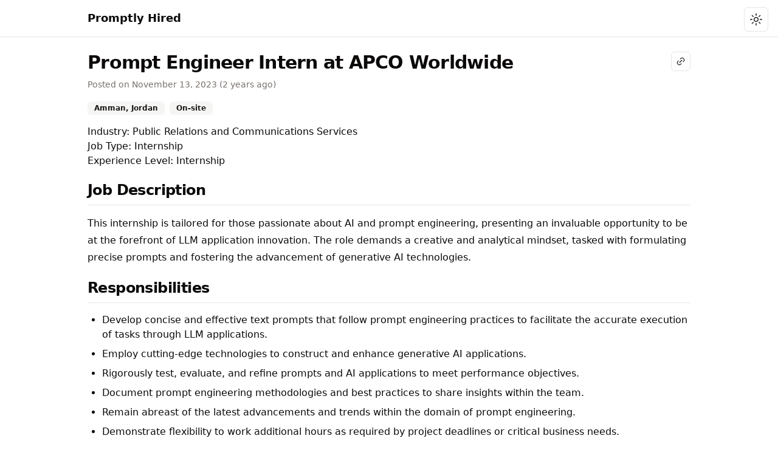

--- FILE ---
content_type: text/html; charset=utf-8
request_url: https://promptlyhired.com/job/prompt-engineer-intern-at-apco-worldwide-169
body_size: 10353
content:
<!DOCTYPE html><html lang="en"><head><meta charSet="utf-8"/><meta name="viewport" content="width=device-width, initial-scale=1"/><link rel="stylesheet" href="/_next/static/css/7c10026c9cbef0d0.css" data-precedence="next"/><link rel="preload" as="script" fetchPriority="low" href="/_next/static/chunks/webpack-50b026e5e24fa984.js"/><script src="/_next/static/chunks/8eda3944-984d783db8eaa7cd.js" async=""></script><script src="/_next/static/chunks/357-773e3dbdc21fd1ba.js" async=""></script><script src="/_next/static/chunks/main-app-07806067b5b1b643.js" async=""></script><script src="/_next/static/chunks/23a0b913-2ead8f76f85dfe9a.js" async=""></script><script src="/_next/static/chunks/239-f96c54d5d98d6da2.js" async=""></script><script src="/_next/static/chunks/909-7915467ce1f376ea.js" async=""></script><script src="/_next/static/chunks/356-670b2e7e6baf16b7.js" async=""></script><script src="/_next/static/chunks/app/(main)/layout-f770193bc56b1a7b.js" async=""></script><script src="/_next/static/chunks/app/(main)/job/%5Bslug%5D/page-5120a9b90cfcc5d5.js" async=""></script><meta name="next-size-adjust" content=""/><title>Prompt Engineer Intern at APCO Worldwide | Promptly Hired</title><meta name="description" content="This internship is tailored for those passionate about AI and prompt engineering, presenting an invaluable opportunity to be at the forefront of LLM applicat..."/><link rel="canonical" href="https://promptlyhired.com/job/prompt-engineer-intern-at-apco-worldwide-169"/><meta property="og:title" content="Prompt Engineer Intern at APCO Worldwide"/><meta property="og:description" content="This internship is tailored for those passionate about AI and prompt engineering, presenting an invaluable opportunity to be at the forefront of LLM applicat..."/><meta property="og:url" content="https://promptlyhired.com/job/prompt-engineer-intern-at-apco-worldwide-169"/><meta property="og:site_name" content="Promptly Hired"/><meta property="og:locale" content="en_US"/><meta property="og:type" content="website"/><meta name="twitter:card" content="summary"/><meta name="twitter:title" content="Prompt Engineer Intern at APCO Worldwide"/><meta name="twitter:description" content="This internship is tailored for those passionate about AI and prompt engineering, presenting an invaluable opportunity to be at the forefront of LLM applicat..."/><script src="/_next/static/chunks/polyfills-42372ed130431b0a.js" noModule=""></script></head><body class="min-h-screen bg-background font-sans antialiased __variable_f367f3"><script>((e,t,r,n,o,i,l,a)=>{let s=document.documentElement,u=["light","dark"];function c(t){(Array.isArray(e)?e:[e]).forEach(e=>{let r="class"===e,n=r&&i?o.map(e=>i[e]||e):o;r?(s.classList.remove(...n),s.classList.add(t)):s.setAttribute(e,t)}),a&&u.includes(t)&&(s.style.colorScheme=t)}if(n)c(n);else try{let e=localStorage.getItem(t)||r,n=l&&"system"===e?window.matchMedia("(prefers-color-scheme: dark)").matches?"dark":"light":e;c(n)}catch(e){}})("class","theme","system",null,["light","dark"],null,true,true)</script><header class="sticky top-0 z-50 w-full border-b bg-background/95 backdrop-blur supports-[backdrop-filter]:bg-background/60"><div><nav class="container relative max-w-5xl mx-auto py-4" aria-label="Main menu"><div class="flex"><div class="flex flex-none items-center"><a class="text-base sm:text-lg font-bold flex" aria-label="Promptly Hired" href="/">Promptly Hired</a></div><div class="flex flex-1 justify-end items-center space-x-2"></div></div></nav><div class="absolute bottom-2 right-4 hidden xl:block"><button class="inline-flex items-center justify-center rounded-md text-sm font-medium ring-offset-background transition-colors focus-visible:outline-none focus-visible:ring-2 focus-visible:ring-ring focus-visible:ring-offset-2 disabled:pointer-events-none disabled:opacity-50 border border-input bg-background hover:bg-accent hover:text-accent-foreground h-10 w-10" type="button" id="radix-:R9jfb:" aria-haspopup="menu" aria-expanded="false" data-state="closed"><svg width="15" height="15" viewBox="0 0 15 15" fill="none" xmlns="http://www.w3.org/2000/svg" class="h-[1.2rem] w-[1.2rem] rotate-0 scale-100 transition-all dark:-rotate-90 dark:scale-0"><path d="M7.5 0C7.77614 0 8 0.223858 8 0.5V2.5C8 2.77614 7.77614 3 7.5 3C7.22386 3 7 2.77614 7 2.5V0.5C7 0.223858 7.22386 0 7.5 0ZM2.1967 2.1967C2.39196 2.00144 2.70854 2.00144 2.90381 2.1967L4.31802 3.61091C4.51328 3.80617 4.51328 4.12276 4.31802 4.31802C4.12276 4.51328 3.80617 4.51328 3.61091 4.31802L2.1967 2.90381C2.00144 2.70854 2.00144 2.39196 2.1967 2.1967ZM0.5 7C0.223858 7 0 7.22386 0 7.5C0 7.77614 0.223858 8 0.5 8H2.5C2.77614 8 3 7.77614 3 7.5C3 7.22386 2.77614 7 2.5 7H0.5ZM2.1967 12.8033C2.00144 12.608 2.00144 12.2915 2.1967 12.0962L3.61091 10.682C3.80617 10.4867 4.12276 10.4867 4.31802 10.682C4.51328 10.8772 4.51328 11.1938 4.31802 11.3891L2.90381 12.8033C2.70854 12.9986 2.39196 12.9986 2.1967 12.8033ZM12.5 7C12.2239 7 12 7.22386 12 7.5C12 7.77614 12.2239 8 12.5 8H14.5C14.7761 8 15 7.77614 15 7.5C15 7.22386 14.7761 7 14.5 7H12.5ZM10.682 4.31802C10.4867 4.12276 10.4867 3.80617 10.682 3.61091L12.0962 2.1967C12.2915 2.00144 12.608 2.00144 12.8033 2.1967C12.9986 2.39196 12.9986 2.70854 12.8033 2.90381L11.3891 4.31802C11.1938 4.51328 10.8772 4.51328 10.682 4.31802ZM8 12.5C8 12.2239 7.77614 12 7.5 12C7.22386 12 7 12.2239 7 12.5V14.5C7 14.7761 7.22386 15 7.5 15C7.77614 15 8 14.7761 8 14.5V12.5ZM10.682 10.682C10.8772 10.4867 11.1938 10.4867 11.3891 10.682L12.8033 12.0962C12.9986 12.2915 12.9986 12.608 12.8033 12.8033C12.608 12.9986 12.2915 12.9986 12.0962 12.8033L10.682 11.3891C10.4867 11.1938 10.4867 10.8772 10.682 10.682ZM5.5 7.5C5.5 6.39543 6.39543 5.5 7.5 5.5C8.60457 5.5 9.5 6.39543 9.5 7.5C9.5 8.60457 8.60457 9.5 7.5 9.5C6.39543 9.5 5.5 8.60457 5.5 7.5ZM7.5 4.5C5.84315 4.5 4.5 5.84315 4.5 7.5C4.5 9.15685 5.84315 10.5 7.5 10.5C9.15685 10.5 10.5 9.15685 10.5 7.5C10.5 5.84315 9.15685 4.5 7.5 4.5Z" fill="currentColor" fill-rule="evenodd" clip-rule="evenodd"></path></svg><svg width="15" height="15" viewBox="0 0 15 15" fill="none" xmlns="http://www.w3.org/2000/svg" class="absolute h-[1.2rem] w-[1.2rem] rotate-90 scale-0 transition-all dark:rotate-0 dark:scale-100"><path d="M2.89998 0.499976C2.89998 0.279062 2.72089 0.0999756 2.49998 0.0999756C2.27906 0.0999756 2.09998 0.279062 2.09998 0.499976V1.09998H1.49998C1.27906 1.09998 1.09998 1.27906 1.09998 1.49998C1.09998 1.72089 1.27906 1.89998 1.49998 1.89998H2.09998V2.49998C2.09998 2.72089 2.27906 2.89998 2.49998 2.89998C2.72089 2.89998 2.89998 2.72089 2.89998 2.49998V1.89998H3.49998C3.72089 1.89998 3.89998 1.72089 3.89998 1.49998C3.89998 1.27906 3.72089 1.09998 3.49998 1.09998H2.89998V0.499976ZM5.89998 3.49998C5.89998 3.27906 5.72089 3.09998 5.49998 3.09998C5.27906 3.09998 5.09998 3.27906 5.09998 3.49998V4.09998H4.49998C4.27906 4.09998 4.09998 4.27906 4.09998 4.49998C4.09998 4.72089 4.27906 4.89998 4.49998 4.89998H5.09998V5.49998C5.09998 5.72089 5.27906 5.89998 5.49998 5.89998C5.72089 5.89998 5.89998 5.72089 5.89998 5.49998V4.89998H6.49998C6.72089 4.89998 6.89998 4.72089 6.89998 4.49998C6.89998 4.27906 6.72089 4.09998 6.49998 4.09998H5.89998V3.49998ZM1.89998 6.49998C1.89998 6.27906 1.72089 6.09998 1.49998 6.09998C1.27906 6.09998 1.09998 6.27906 1.09998 6.49998V7.09998H0.499976C0.279062 7.09998 0.0999756 7.27906 0.0999756 7.49998C0.0999756 7.72089 0.279062 7.89998 0.499976 7.89998H1.09998V8.49998C1.09998 8.72089 1.27906 8.89997 1.49998 8.89997C1.72089 8.89997 1.89998 8.72089 1.89998 8.49998V7.89998H2.49998C2.72089 7.89998 2.89998 7.72089 2.89998 7.49998C2.89998 7.27906 2.72089 7.09998 2.49998 7.09998H1.89998V6.49998ZM8.54406 0.98184L8.24618 0.941586C8.03275 0.917676 7.90692 1.1655 8.02936 1.34194C8.17013 1.54479 8.29981 1.75592 8.41754 1.97445C8.91878 2.90485 9.20322 3.96932 9.20322 5.10022C9.20322 8.37201 6.82247 11.0878 3.69887 11.6097C3.45736 11.65 3.20988 11.6772 2.96008 11.6906C2.74563 11.702 2.62729 11.9535 2.77721 12.1072C2.84551 12.1773 2.91535 12.2458 2.98667 12.3128L3.05883 12.3795L3.31883 12.6045L3.50684 12.7532L3.62796 12.8433L3.81491 12.9742L3.99079 13.089C4.11175 13.1651 4.23536 13.2375 4.36157 13.3059L4.62496 13.4412L4.88553 13.5607L5.18837 13.6828L5.43169 13.7686C5.56564 13.8128 5.70149 13.8529 5.83857 13.8885C5.94262 13.9155 6.04767 13.9401 6.15405 13.9622C6.27993 13.9883 6.40713 14.0109 6.53544 14.0298L6.85241 14.0685L7.11934 14.0892C7.24637 14.0965 7.37436 14.1002 7.50322 14.1002C11.1483 14.1002 14.1032 11.1453 14.1032 7.50023C14.1032 7.25044 14.0893 7.00389 14.0623 6.76131L14.0255 6.48407C13.991 6.26083 13.9453 6.04129 13.8891 5.82642C13.8213 5.56709 13.7382 5.31398 13.6409 5.06881L13.5279 4.80132L13.4507 4.63542L13.3766 4.48666C13.2178 4.17773 13.0353 3.88295 12.8312 3.60423L12.6782 3.40352L12.4793 3.16432L12.3157 2.98361L12.1961 2.85951L12.0355 2.70246L11.8134 2.50184L11.4925 2.24191L11.2483 2.06498L10.9562 1.87446L10.6346 1.68894L10.3073 1.52378L10.1938 1.47176L9.95488 1.3706L9.67791 1.2669L9.42566 1.1846L9.10075 1.09489L8.83599 1.03486L8.54406 0.98184ZM10.4032 5.30023C10.4032 4.27588 10.2002 3.29829 9.83244 2.40604C11.7623 3.28995 13.1032 5.23862 13.1032 7.50023C13.1032 10.593 10.596 13.1002 7.50322 13.1002C6.63646 13.1002 5.81597 12.9036 5.08355 12.5522C6.5419 12.0941 7.81081 11.2082 8.74322 10.0416C8.87963 10.2284 9.10028 10.3497 9.34928 10.3497C9.76349 10.3497 10.0993 10.0139 10.0993 9.59971C10.0993 9.24256 9.84965 8.94373 9.51535 8.86816C9.57741 8.75165 9.63653 8.63334 9.6926 8.51332C9.88358 8.63163 10.1088 8.69993 10.35 8.69993C11.0403 8.69993 11.6 8.14028 11.6 7.44993C11.6 6.75976 11.0406 6.20024 10.3505 6.19993C10.3853 5.90487 10.4032 5.60464 10.4032 5.30023Z" fill="currentColor" fill-rule="evenodd" clip-rule="evenodd"></path></svg><span class="sr-only">Toggle theme</span></button></div></div></header><main class="flex flex-col flex-1 border-b"><div class="w-full max-w-5xl mx-auto py-6"><div class="px-4 relative"><button class="inline-flex items-center justify-center rounded-md text-sm font-medium ring-offset-background transition-colors focus-visible:outline-none focus-visible:ring-2 focus-visible:ring-ring focus-visible:ring-offset-2 disabled:pointer-events-none disabled:opacity-50 border border-input bg-background hover:bg-accent hover:text-accent-foreground z-10 h-8 w-8 [&amp;_svg]:size-4 absolute right-4 top-0"><span class="sr-only">Copy</span><svg width="15" height="15" viewBox="0 0 15 15" fill="none" xmlns="http://www.w3.org/2000/svg"><path d="M8.51194 3.00541C9.18829 2.54594 10.0435 2.53694 10.6788 2.95419C10.8231 3.04893 10.9771 3.1993 11.389 3.61119C11.8009 4.02307 11.9513 4.17714 12.046 4.32141C12.4633 4.95675 12.4543 5.81192 11.9948 6.48827C11.8899 6.64264 11.7276 6.80811 11.3006 7.23511L10.6819 7.85383C10.4867 8.04909 10.4867 8.36567 10.6819 8.56093C10.8772 8.7562 11.1938 8.7562 11.389 8.56093L12.0077 7.94221L12.0507 7.89929C12.4203 7.52976 12.6568 7.2933 12.822 7.0502C13.4972 6.05623 13.5321 4.76252 12.8819 3.77248C12.7233 3.53102 12.4922 3.30001 12.1408 2.94871L12.0961 2.90408L12.0515 2.85942C11.7002 2.508 11.4692 2.27689 11.2277 2.11832C10.2377 1.46813 8.94398 1.50299 7.95001 2.17822C7.70691 2.34336 7.47044 2.57991 7.1009 2.94955L7.058 2.99247L6.43928 3.61119C6.24401 3.80645 6.24401 4.12303 6.43928 4.31829C6.63454 4.51355 6.95112 4.51355 7.14638 4.31829L7.7651 3.69957C8.1921 3.27257 8.35757 3.11027 8.51194 3.00541ZM4.31796 7.14672C4.51322 6.95146 4.51322 6.63487 4.31796 6.43961C4.12269 6.24435 3.80611 6.24435 3.61085 6.43961L2.99213 7.05833L2.94922 7.10124C2.57957 7.47077 2.34303 7.70724 2.17788 7.95035C1.50265 8.94432 1.4678 10.238 2.11799 11.2281C2.27656 11.4695 2.50766 11.7005 2.8591 12.0518L2.90374 12.0965L2.94837 12.1411C3.29967 12.4925 3.53068 12.7237 3.77214 12.8822C4.76219 13.5324 6.05589 13.4976 7.04986 12.8223C7.29296 12.6572 7.52943 12.4206 7.89896 12.051L7.89897 12.051L7.94188 12.0081L8.5606 11.3894C8.75586 11.1941 8.75586 10.8775 8.5606 10.6823C8.36533 10.487 8.04875 10.487 7.85349 10.6823L7.23477 11.301C6.80777 11.728 6.6423 11.8903 6.48794 11.9951C5.81158 12.4546 4.95642 12.4636 4.32107 12.0464C4.17681 11.9516 4.02274 11.8012 3.61085 11.3894C3.19896 10.9775 3.0486 10.8234 2.95385 10.6791C2.53661 10.0438 2.54561 9.18863 3.00507 8.51227C3.10993 8.35791 3.27224 8.19244 3.69924 7.76544L4.31796 7.14672ZM9.62172 6.08558C9.81698 5.89032 9.81698 5.57373 9.62172 5.37847C9.42646 5.18321 9.10988 5.18321 8.91461 5.37847L5.37908 8.91401C5.18382 9.10927 5.18382 9.42585 5.37908 9.62111C5.57434 9.81637 5.89092 9.81637 6.08619 9.62111L9.62172 6.08558Z" fill="currentColor" fill-rule="evenodd" clip-rule="evenodd"></path></svg></button><h1 class="scroll-m-20 text-2xl sm:text-3xl font-extrabold tracking-tight mb-2 pr-10 lg:pr-0">Prompt Engineer Intern at APCO Worldwide</h1><div class="mb-4"><p class="text-sm text-muted-foreground pb-4">Posted on<!-- --> <time dateTime="2023-11-13T00:00:00.000Z" data-tz="UTC" title="November 13, 2023 12:00am">November 13, 2023</time> <!-- -->(<!-- -->2 years ago<!-- -->)</p><div class="mb-4"><div class="flex items-start flex-row flex-wrap"><span class="mr-2"><div class="inline-flex items-center rounded-md border px-2.5 py-0.5 text-xs font-semibold transition-colors focus:outline-none focus:ring-2 focus:ring-ring focus:ring-offset-2 border-transparent bg-secondary text-secondary-foreground hover:bg-secondary/80 mb-1 sm:mb-0 w-max">Amman, Jordan</div></span><span class=""><a class="inline-flex hover:underline" href="/prompt-engineering-jobs/on-site"><div class="inline-flex items-center rounded-md border px-2.5 py-0.5 text-xs font-semibold transition-colors focus:outline-none focus:ring-2 focus:ring-ring focus:ring-offset-2 border-transparent bg-secondary text-secondary-foreground hover:bg-secondary/80 mb-1 sm:mb-0 w-max">On-site</div></a></span></div></div><p>Industry: <!-- -->Public Relations and Communications Services</p><p>Job Type: <!-- -->Internship</p><p>Experience Level: <!-- -->Internship</p><h2 class="scroll-m-20 border-b pb-2 text-2xl font-semibold tracking-tight mt-5 first:mt-0">Job Description</h2><p class="leading-7 [&amp;:not(:first-child)]:mt-4">This internship is tailored for those passionate about AI and prompt engineering, presenting an invaluable opportunity to be at the forefront of LLM application innovation. The role demands a creative and analytical mindset, tasked with formulating precise prompts and fostering the advancement of generative AI technologies.</p><h2 class="scroll-m-20 border-b pb-2 text-2xl font-semibold tracking-tight mt-5 first:mt-0">Responsibilities</h2><ul class="mt-4 ml-6 list-disc"><li class="mb-2">Develop concise and effective text prompts that follow prompt engineering practices to facilitate the accurate execution of tasks through LLM applications.</li><li class="mb-2">Employ cutting-edge technologies to construct and enhance generative AI applications.</li><li class="mb-2">Rigorously test, evaluate, and refine prompts and AI applications to meet performance objectives.</li><li class="mb-2">Document prompt engineering methodologies and best practices to share insights within the team.</li><li class="mb-2">Remain abreast of the latest advancements and trends within the domain of prompt engineering.</li><li class="mb-2">Demonstrate flexibility to work additional hours as required by project deadlines or critical business needs.</li><li class="mb-2">Utilize constructive feedback to continually refine AI models and prompts for superior performance.</li></ul><h2 class="scroll-m-20 border-b pb-2 text-2xl font-semibold tracking-tight mt-5 first:mt-0">Requirements</h2><ul class="mt-4 ml-6 list-disc"><li class="mb-2">A robust understanding of generative AI applications, including their potential and limitations.</li><li class="mb-2">Strong skills in Python and familiarity with data engineering tools such as Pandas/Modin &amp; Numpy.</li><li class="mb-2">Superior capabilities in creating detailed and clear documentation.</li><li class="mb-2">Experience with software development tools and frameworks, specifically Git and GitHub.</li><li class="mb-2">Hands-on experience with notable Python frameworks, including but not limited to FastAPI, LangChain, LangChain Expression Language (LCEL), LLamaIndex, HayStack, and HuggingFace.</li><li class="mb-2">Knowledge of cloud services, particularly Microsoft Azure and Google Cloud.</li><li class="mb-2">Exposure to project management systems like Jira or ClickUp.</li><li class="mb-2">Currently pursuing or having recently completed a Bachelor&#x27;s degree in Computer Science, Computer Engineering, or related fields. A background in digital communications is beneficial.</li><li class="mb-2">Work-level proficiency of Arabic</li></ul></div><div class="flex justify-end sm:flex-row-reverse -mx-2"><a class="inline-flex items-center justify-center rounded-md text-sm font-medium ring-offset-background transition-colors focus-visible:outline-none focus-visible:ring-2 focus-visible:ring-ring focus-visible:ring-offset-2 disabled:pointer-events-none disabled:opacity-50 bg-secondary text-secondary-foreground hover:bg-secondary/80 h-10 px-4 py-2 mx-2" href="/">Browse Jobs</a><div class="inline-flex mx-2"><a rel="nofollow" target="_blank" class="inline-flex items-center justify-center rounded-md text-sm font-medium ring-offset-background transition-colors focus-visible:outline-none focus-visible:ring-2 focus-visible:ring-ring focus-visible:ring-offset-2 disabled:pointer-events-none disabled:opacity-50 bg-primary text-primary-foreground hover:bg-primary/90 h-10 px-4 py-2" href="https://www.linkedin.com/jobs/view/3763648430/">Apply</a></div></div></div></div></main><footer class="py-8"><div class="container w-full max-w-5xl"><nav aria-label="Sitemap"><div class="grid grid-cols-1 sm:grid-cols-2 md:sm:grid-cols-3 gap-x-4 gap-y-6"><div><p class="leading-7 [&amp;:not(:first-child)]:mt-4">Jobs</p><ul class="mt-4 ml-0 list-none"><li class="mb-2"><a class="font-medium text-primary underline underline-offset-4" href="/prompt-engineering-jobs/remote">Remote Prompt Engineering Jobs</a></li><li class="mb-2"><a class="font-medium text-primary underline underline-offset-4" href="/">All Prompt Engineering Jobs</a></li></ul></div><div><p class="leading-7 [&amp;:not(:first-child)]:mt-4">Company</p><ul class="mt-4 ml-0 list-none"><li class="mb-2"><a class="font-medium text-primary underline underline-offset-4" href="/about">About</a></li><li class="mb-2"><a class="font-medium text-primary underline underline-offset-4" href="/blog">Blog</a></li><li class="mb-2"><a class="font-medium text-primary underline underline-offset-4" href="/contact">Contact</a></li><li class="mb-2"><a class="font-medium text-primary underline underline-offset-4" href="https://twitter.com/PromptlyHired">Twitter</a></li></ul></div><div><p class="leading-7 [&amp;:not(:first-child)]:mt-4">Resources</p><ul class="mt-4 ml-0 list-none"><li class="mb-2"><a class="font-medium text-primary underline underline-offset-4" href="/knowledge-base">Knowledge Base</a></li></ul></div></div></nav><div data-orientation="horizontal" role="none" class="shrink-0 bg-border h-[1px] w-full my-4"></div><div class="flex justify-between"><div class="text-sm text-muted-foreground">© <!-- -->2026<!-- --> All rights reserved by<!-- --> <a rel="noopener noreferrer" class="font-medium text-primary underline underline-offset-4" href="https://arnamik.com/">Arnamik</a>.</div><div><button class="inline-flex items-center justify-center rounded-md text-sm font-medium ring-offset-background transition-colors focus-visible:outline-none focus-visible:ring-2 focus-visible:ring-ring focus-visible:ring-offset-2 disabled:pointer-events-none disabled:opacity-50 border border-input bg-background hover:bg-accent hover:text-accent-foreground h-10 w-10" type="button" id="radix-:R1fjfb:" aria-haspopup="menu" aria-expanded="false" data-state="closed"><svg width="15" height="15" viewBox="0 0 15 15" fill="none" xmlns="http://www.w3.org/2000/svg" class="h-[1.2rem] w-[1.2rem] rotate-0 scale-100 transition-all dark:-rotate-90 dark:scale-0"><path d="M7.5 0C7.77614 0 8 0.223858 8 0.5V2.5C8 2.77614 7.77614 3 7.5 3C7.22386 3 7 2.77614 7 2.5V0.5C7 0.223858 7.22386 0 7.5 0ZM2.1967 2.1967C2.39196 2.00144 2.70854 2.00144 2.90381 2.1967L4.31802 3.61091C4.51328 3.80617 4.51328 4.12276 4.31802 4.31802C4.12276 4.51328 3.80617 4.51328 3.61091 4.31802L2.1967 2.90381C2.00144 2.70854 2.00144 2.39196 2.1967 2.1967ZM0.5 7C0.223858 7 0 7.22386 0 7.5C0 7.77614 0.223858 8 0.5 8H2.5C2.77614 8 3 7.77614 3 7.5C3 7.22386 2.77614 7 2.5 7H0.5ZM2.1967 12.8033C2.00144 12.608 2.00144 12.2915 2.1967 12.0962L3.61091 10.682C3.80617 10.4867 4.12276 10.4867 4.31802 10.682C4.51328 10.8772 4.51328 11.1938 4.31802 11.3891L2.90381 12.8033C2.70854 12.9986 2.39196 12.9986 2.1967 12.8033ZM12.5 7C12.2239 7 12 7.22386 12 7.5C12 7.77614 12.2239 8 12.5 8H14.5C14.7761 8 15 7.77614 15 7.5C15 7.22386 14.7761 7 14.5 7H12.5ZM10.682 4.31802C10.4867 4.12276 10.4867 3.80617 10.682 3.61091L12.0962 2.1967C12.2915 2.00144 12.608 2.00144 12.8033 2.1967C12.9986 2.39196 12.9986 2.70854 12.8033 2.90381L11.3891 4.31802C11.1938 4.51328 10.8772 4.51328 10.682 4.31802ZM8 12.5C8 12.2239 7.77614 12 7.5 12C7.22386 12 7 12.2239 7 12.5V14.5C7 14.7761 7.22386 15 7.5 15C7.77614 15 8 14.7761 8 14.5V12.5ZM10.682 10.682C10.8772 10.4867 11.1938 10.4867 11.3891 10.682L12.8033 12.0962C12.9986 12.2915 12.9986 12.608 12.8033 12.8033C12.608 12.9986 12.2915 12.9986 12.0962 12.8033L10.682 11.3891C10.4867 11.1938 10.4867 10.8772 10.682 10.682ZM5.5 7.5C5.5 6.39543 6.39543 5.5 7.5 5.5C8.60457 5.5 9.5 6.39543 9.5 7.5C9.5 8.60457 8.60457 9.5 7.5 9.5C6.39543 9.5 5.5 8.60457 5.5 7.5ZM7.5 4.5C5.84315 4.5 4.5 5.84315 4.5 7.5C4.5 9.15685 5.84315 10.5 7.5 10.5C9.15685 10.5 10.5 9.15685 10.5 7.5C10.5 5.84315 9.15685 4.5 7.5 4.5Z" fill="currentColor" fill-rule="evenodd" clip-rule="evenodd"></path></svg><svg width="15" height="15" viewBox="0 0 15 15" fill="none" xmlns="http://www.w3.org/2000/svg" class="absolute h-[1.2rem] w-[1.2rem] rotate-90 scale-0 transition-all dark:rotate-0 dark:scale-100"><path d="M2.89998 0.499976C2.89998 0.279062 2.72089 0.0999756 2.49998 0.0999756C2.27906 0.0999756 2.09998 0.279062 2.09998 0.499976V1.09998H1.49998C1.27906 1.09998 1.09998 1.27906 1.09998 1.49998C1.09998 1.72089 1.27906 1.89998 1.49998 1.89998H2.09998V2.49998C2.09998 2.72089 2.27906 2.89998 2.49998 2.89998C2.72089 2.89998 2.89998 2.72089 2.89998 2.49998V1.89998H3.49998C3.72089 1.89998 3.89998 1.72089 3.89998 1.49998C3.89998 1.27906 3.72089 1.09998 3.49998 1.09998H2.89998V0.499976ZM5.89998 3.49998C5.89998 3.27906 5.72089 3.09998 5.49998 3.09998C5.27906 3.09998 5.09998 3.27906 5.09998 3.49998V4.09998H4.49998C4.27906 4.09998 4.09998 4.27906 4.09998 4.49998C4.09998 4.72089 4.27906 4.89998 4.49998 4.89998H5.09998V5.49998C5.09998 5.72089 5.27906 5.89998 5.49998 5.89998C5.72089 5.89998 5.89998 5.72089 5.89998 5.49998V4.89998H6.49998C6.72089 4.89998 6.89998 4.72089 6.89998 4.49998C6.89998 4.27906 6.72089 4.09998 6.49998 4.09998H5.89998V3.49998ZM1.89998 6.49998C1.89998 6.27906 1.72089 6.09998 1.49998 6.09998C1.27906 6.09998 1.09998 6.27906 1.09998 6.49998V7.09998H0.499976C0.279062 7.09998 0.0999756 7.27906 0.0999756 7.49998C0.0999756 7.72089 0.279062 7.89998 0.499976 7.89998H1.09998V8.49998C1.09998 8.72089 1.27906 8.89997 1.49998 8.89997C1.72089 8.89997 1.89998 8.72089 1.89998 8.49998V7.89998H2.49998C2.72089 7.89998 2.89998 7.72089 2.89998 7.49998C2.89998 7.27906 2.72089 7.09998 2.49998 7.09998H1.89998V6.49998ZM8.54406 0.98184L8.24618 0.941586C8.03275 0.917676 7.90692 1.1655 8.02936 1.34194C8.17013 1.54479 8.29981 1.75592 8.41754 1.97445C8.91878 2.90485 9.20322 3.96932 9.20322 5.10022C9.20322 8.37201 6.82247 11.0878 3.69887 11.6097C3.45736 11.65 3.20988 11.6772 2.96008 11.6906C2.74563 11.702 2.62729 11.9535 2.77721 12.1072C2.84551 12.1773 2.91535 12.2458 2.98667 12.3128L3.05883 12.3795L3.31883 12.6045L3.50684 12.7532L3.62796 12.8433L3.81491 12.9742L3.99079 13.089C4.11175 13.1651 4.23536 13.2375 4.36157 13.3059L4.62496 13.4412L4.88553 13.5607L5.18837 13.6828L5.43169 13.7686C5.56564 13.8128 5.70149 13.8529 5.83857 13.8885C5.94262 13.9155 6.04767 13.9401 6.15405 13.9622C6.27993 13.9883 6.40713 14.0109 6.53544 14.0298L6.85241 14.0685L7.11934 14.0892C7.24637 14.0965 7.37436 14.1002 7.50322 14.1002C11.1483 14.1002 14.1032 11.1453 14.1032 7.50023C14.1032 7.25044 14.0893 7.00389 14.0623 6.76131L14.0255 6.48407C13.991 6.26083 13.9453 6.04129 13.8891 5.82642C13.8213 5.56709 13.7382 5.31398 13.6409 5.06881L13.5279 4.80132L13.4507 4.63542L13.3766 4.48666C13.2178 4.17773 13.0353 3.88295 12.8312 3.60423L12.6782 3.40352L12.4793 3.16432L12.3157 2.98361L12.1961 2.85951L12.0355 2.70246L11.8134 2.50184L11.4925 2.24191L11.2483 2.06498L10.9562 1.87446L10.6346 1.68894L10.3073 1.52378L10.1938 1.47176L9.95488 1.3706L9.67791 1.2669L9.42566 1.1846L9.10075 1.09489L8.83599 1.03486L8.54406 0.98184ZM10.4032 5.30023C10.4032 4.27588 10.2002 3.29829 9.83244 2.40604C11.7623 3.28995 13.1032 5.23862 13.1032 7.50023C13.1032 10.593 10.596 13.1002 7.50322 13.1002C6.63646 13.1002 5.81597 12.9036 5.08355 12.5522C6.5419 12.0941 7.81081 11.2082 8.74322 10.0416C8.87963 10.2284 9.10028 10.3497 9.34928 10.3497C9.76349 10.3497 10.0993 10.0139 10.0993 9.59971C10.0993 9.24256 9.84965 8.94373 9.51535 8.86816C9.57741 8.75165 9.63653 8.63334 9.6926 8.51332C9.88358 8.63163 10.1088 8.69993 10.35 8.69993C11.0403 8.69993 11.6 8.14028 11.6 7.44993C11.6 6.75976 11.0406 6.20024 10.3505 6.19993C10.3853 5.90487 10.4032 5.60464 10.4032 5.30023Z" fill="currentColor" fill-rule="evenodd" clip-rule="evenodd"></path></svg><span class="sr-only">Toggle theme</span></button></div></div></div></footer><script src="/_next/static/chunks/webpack-50b026e5e24fa984.js" async=""></script><script>(self.__next_f=self.__next_f||[]).push([0])</script><script>self.__next_f.push([1,"1:\"$Sreact.fragment\"\n2:I[4626,[],\"\"]\n3:I[4320,[],\"\"]\n4:I[2736,[\"550\",\"static/chunks/23a0b913-2ead8f76f85dfe9a.js\",\"239\",\"static/chunks/239-f96c54d5d98d6da2.js\",\"909\",\"static/chunks/909-7915467ce1f376ea.js\",\"356\",\"static/chunks/356-670b2e7e6baf16b7.js\",\"76\",\"static/chunks/app/(main)/layout-f770193bc56b1a7b.js\"],\"ThemeProvider\"]\n5:I[5239,[\"550\",\"static/chunks/23a0b913-2ead8f76f85dfe9a.js\",\"239\",\"static/chunks/239-f96c54d5d98d6da2.js\",\"909\",\"static/chunks/909-7915467ce1f376ea.js\",\"105\",\"static/chunks/app/(main)/job/%5Bslug%5D/page-5120a9b90cfcc5d5.js\"],\"\"]\n6:I[6620,[\"550\",\"static/chunks/23a0b913-2ead8f76f85dfe9a.js\",\"239\",\"static/chunks/239-f96c54d5d98d6da2.js\",\"909\",\"static/chunks/909-7915467ce1f376ea.js\",\"356\",\"static/chunks/356-670b2e7e6baf16b7.js\",\"76\",\"static/chunks/app/(main)/layout-f770193bc56b1a7b.js\"],\"ModeToggle\"]\n7:I[7869,[\"550\",\"static/chunks/23a0b913-2ead8f76f85dfe9a.js\",\"239\",\"static/chunks/239-f96c54d5d98d6da2.js\",\"909\",\"static/chunks/909-7915467ce1f376ea.js\",\"356\",\"static/chunks/356-670b2e7e6baf16b7.js\",\"76\",\"static/chunks/app/(main)/layout-f770193bc56b1a7b.js\"],\"Separator\"]\n8:I[2945,[\"550\",\"static/chunks/23a0b913-2ead8f76f85dfe9a.js\",\"239\",\"static/chunks/239-f96c54d5d98d6da2.js\",\"909\",\"static/chunks/909-7915467ce1f376ea.js\",\"356\",\"static/chunks/356-670b2e7e6baf16b7.js\",\"76\",\"static/chunks/app/(main)/layout-f770193bc56b1a7b.js\"],\"Analytics\"]\na:I[4859,[],\"OutletBoundary\"]\nc:I[4859,[],\"MetadataBoundary\"]\ne:I[4859,[],\"ViewportBoundary\"]\n10:I[37,[],\"\"]\n11:I[5889,[\"550\",\"static/chunks/23a0b913-2ead8f76f85dfe9a.js\",\"239\",\"static/chunks/239-f96c54d5d98d6da2.js\",\"909\",\"static/chunks/909-7915467ce1f376ea.js\",\"105\",\"static/chunks/app/(main)/job/%5Bslug%5D/page-5120a9b90cfcc5d5.js\"],\"CopyButton\"]\n12:I[6001,[\"550\",\"static/chunks/23a0b913-2ead8f76f85dfe9a.js\",\"239\",\"static/chunks/239-f96c54d5d98d6da2.js\",\"909\",\"static/chunks/909-7915467ce1f376ea.js\",\"105\",\"static/chunks/app/(main)/job/%5Bslug%5D/page-5120a9b90cfcc5d5.js\"],\"JobTime\"]\n:HL[\"/_next/static/media/e4af272ccee01ff0-s.p.woff2\",\"font\",{\"crossOrigin\":\"\",\"ty"])</script><script>self.__next_f.push([1,"pe\":\"font/woff2\"}]\n:HL[\"/_next/static/css/7c10026c9cbef0d0.css\",\"style\"]\n"])</script><script>self.__next_f.push([1,"0:{\"P\":null,\"b\":\"x97xx5My0HT_Q-pY6OgbH\",\"p\":\"\",\"c\":[\"\",\"job\",\"prompt-engineer-intern-at-apco-worldwide-169\"],\"i\":false,\"f\":[[[\"\",{\"children\":[\"(main)\",{\"children\":[\"job\",{\"children\":[[\"slug\",\"prompt-engineer-intern-at-apco-worldwide-169\",\"d\"],{\"children\":[\"__PAGE__\",{}]}]}]},\"$undefined\",\"$undefined\",true]}],[\"\",[\"$\",\"$1\",\"c\",{\"children\":[null,[\"$\",\"$L2\",null,{\"parallelRouterKey\":\"children\",\"segmentPath\":[\"children\"],\"error\":\"$undefined\",\"errorStyles\":\"$undefined\",\"errorScripts\":\"$undefined\",\"template\":[\"$\",\"$L3\",null,{}],\"templateStyles\":\"$undefined\",\"templateScripts\":\"$undefined\",\"notFound\":[[],[[\"$\",\"title\",null,{\"children\":\"404: This page could not be found.\"}],[\"$\",\"div\",null,{\"style\":{\"fontFamily\":\"system-ui,\\\"Segoe UI\\\",Roboto,Helvetica,Arial,sans-serif,\\\"Apple Color Emoji\\\",\\\"Segoe UI Emoji\\\"\",\"height\":\"100vh\",\"textAlign\":\"center\",\"display\":\"flex\",\"flexDirection\":\"column\",\"alignItems\":\"center\",\"justifyContent\":\"center\"},\"children\":[\"$\",\"div\",null,{\"children\":[[\"$\",\"style\",null,{\"dangerouslySetInnerHTML\":{\"__html\":\"body{color:#000;background:#fff;margin:0}.next-error-h1{border-right:1px solid rgba(0,0,0,.3)}@media (prefers-color-scheme:dark){body{color:#fff;background:#000}.next-error-h1{border-right:1px solid rgba(255,255,255,.3)}}\"}}],[\"$\",\"h1\",null,{\"className\":\"next-error-h1\",\"style\":{\"display\":\"inline-block\",\"margin\":\"0 20px 0 0\",\"padding\":\"0 23px 0 0\",\"fontSize\":24,\"fontWeight\":500,\"verticalAlign\":\"top\",\"lineHeight\":\"49px\"},\"children\":404}],[\"$\",\"div\",null,{\"style\":{\"display\":\"inline-block\"},\"children\":[\"$\",\"h2\",null,{\"style\":{\"fontSize\":14,\"fontWeight\":400,\"lineHeight\":\"49px\",\"margin\":0},\"children\":\"This page could not be found.\"}]}]]}]}]]],\"forbidden\":\"$undefined\",\"unauthorized\":\"$undefined\"}]]}],{\"children\":[\"(main)\",[\"$\",\"$1\",\"c\",{\"children\":[[[\"$\",\"link\",\"0\",{\"rel\":\"stylesheet\",\"href\":\"/_next/static/css/7c10026c9cbef0d0.css\",\"precedence\":\"next\",\"crossOrigin\":\"$undefined\",\"nonce\":\"$undefined\"}]],[\"$\",\"html\",null,{\"lang\":\"en\",\"suppressHydrationWarning\":true,\"children\":[\"$\",\"body\",null,{\"className\":\"min-h-screen bg-background font-sans antialiased __variable_f367f3\",\"children\":[[\"$\",\"$L4\",null,{\"attribute\":\"class\",\"defaultTheme\":\"system\",\"enableSystem\":true,\"disableTransitionOnChange\":true,\"children\":[[\"$\",\"header\",null,{\"className\":\"sticky top-0 z-50 w-full border-b bg-background/95 backdrop-blur supports-[backdrop-filter]:bg-background/60\",\"children\":[\"$\",\"div\",null,{\"children\":[[\"$\",\"nav\",null,{\"className\":\"container relative max-w-5xl mx-auto py-4\",\"aria-label\":\"Main menu\",\"children\":[\"$\",\"div\",null,{\"className\":\"flex\",\"children\":[[\"$\",\"div\",null,{\"className\":\"flex flex-none items-center\",\"children\":[\"$\",\"$L5\",null,{\"href\":\"/\",\"className\":\"text-base sm:text-lg font-bold flex\",\"aria-label\":\"Promptly Hired\",\"children\":\"Promptly Hired\"}]}],[\"$\",\"div\",null,{\"className\":\"flex flex-1 justify-end items-center space-x-2\"}]]}]}],[\"$\",\"div\",null,{\"className\":\"absolute bottom-2 right-4 hidden xl:block\",\"children\":[\"$\",\"$L6\",null,{}]}]]}]}],[\"$\",\"main\",null,{\"className\":\"flex flex-col flex-1 border-b\",\"children\":[\"$\",\"div\",null,{\"className\":\"w-full max-w-5xl mx-auto py-6\",\"children\":[\"$\",\"$L2\",null,{\"parallelRouterKey\":\"children\",\"segmentPath\":[\"children\",\"(main)\",\"children\"],\"error\":\"$undefined\",\"errorStyles\":\"$undefined\",\"errorScripts\":\"$undefined\",\"template\":[\"$\",\"$L3\",null,{}],\"templateStyles\":\"$undefined\",\"templateScripts\":\"$undefined\",\"notFound\":[[],[\"$\",\"div\",null,{\"children\":[[\"$\",\"h1\",null,{\"children\":\"Not Found\",\"className\":\"scroll-m-20 text-2xl sm:text-3xl font-extrabold tracking-tight mb-2\"}],[\"$\",\"p\",null,{\"children\":\"Sorry, this page was not found.\",\"className\":\"leading-7 [\u0026:not(:first-child)]:mt-4\"}]],\"className\":\"px-4\"}]],\"forbidden\":\"$undefined\",\"unauthorized\":\"$undefined\"}]}]}],[\"$\",\"footer\",null,{\"className\":\"py-8\",\"children\":[\"$\",\"div\",null,{\"className\":\"container w-full max-w-5xl\",\"children\":[[\"$\",\"nav\",null,{\"aria-label\":\"Sitemap\",\"children\":[\"$\",\"div\",null,{\"className\":\"grid grid-cols-1 sm:grid-cols-2 md:sm:grid-cols-3 gap-x-4 gap-y-6\",\"children\":[[\"$\",\"div\",null,{\"children\":[[\"$\",\"p\",null,{\"children\":\"Jobs\",\"className\":\"leading-7 [\u0026:not(:first-child)]:mt-4\"}],[\"$\",\"ul\",null,{\"children\":[[\"$\",\"li\",\"Remote Prompt Engineering Jobs\",{\"children\":[\"$\",\"$L5\",null,{\"href\":\"/prompt-engineering-jobs/remote\",\"children\":\"Remote Prompt Engineering Jobs\",\"className\":\"font-medium text-primary underline underline-offset-4\"}],\"className\":\"mb-2\"}],[\"$\",\"li\",\"All Prompt Engineering Jobs\",{\"children\":[\"$\",\"$L5\",null,{\"href\":\"/\",\"children\":\"All Prompt Engineering Jobs\",\"className\":\"font-medium text-primary underline underline-offset-4\"}],\"className\":\"mb-2\"}]],\"className\":\"mt-4 ml-0 list-none\"}]]}],[\"$\",\"div\",null,{\"children\":[[\"$\",\"p\",null,{\"children\":\"Company\",\"className\":\"leading-7 [\u0026:not(:first-child)]:mt-4\"}],[\"$\",\"ul\",null,{\"children\":[[\"$\",\"li\",\"About\",{\"children\":[\"$\",\"$L5\",null,{\"href\":\"/about\",\"children\":\"About\",\"className\":\"font-medium text-primary underline underline-offset-4\"}],\"className\":\"mb-2\"}],[\"$\",\"li\",\"Blog\",{\"children\":[\"$\",\"$L5\",null,{\"href\":\"/blog\",\"children\":\"Blog\",\"className\":\"font-medium text-primary underline underline-offset-4\"}],\"className\":\"mb-2\"}],[\"$\",\"li\",\"Contact\",{\"children\":[\"$\",\"$L5\",null,{\"href\":\"/contact\",\"children\":\"Contact\",\"className\":\"font-medium text-primary underline underline-offset-4\"}],\"className\":\"mb-2\"}],[\"$\",\"li\",\"Twitter\",{\"children\":[\"$\",\"$L5\",null,{\"href\":\"https://twitter.com/PromptlyHired\",\"children\":\"Twitter\",\"className\":\"font-medium text-primary underline underline-offset-4\"}],\"className\":\"mb-2\"}]],\"className\":\"mt-4 ml-0 list-none\"}]]}],[\"$\",\"div\",null,{\"children\":[[\"$\",\"p\",null,{\"children\":\"Resources\",\"className\":\"leading-7 [\u0026:not(:first-child)]:mt-4\"}],[\"$\",\"ul\",null,{\"children\":[[\"$\",\"li\",\"Knowledge Base\",{\"children\":[\"$\",\"$L5\",null,{\"href\":\"/knowledge-base\",\"children\":\"Knowledge Base\",\"className\":\"font-medium text-primary underline underline-offset-4\"}],\"className\":\"mb-2\"}]],\"className\":\"mt-4 ml-0 list-none\"}]]}]]}]}],[\"$\",\"$L7\",null,{\"className\":\"my-4\"}],[\"$\",\"div\",null,{\"className\":\"flex justify-between\",\"children\":[[\"$\",\"div\",null,{\"className\":\"text-sm text-muted-foreground\",\"children\":[\"© \",2026,\" All rights reserved by\",\" \",[\"$\",\"$L5\",null,{\"href\":\"https://arnamik.com/\",\"rel\":\"noopener noreferrer\",\"children\":\"Arnamik\",\"className\":\"font-medium text-primary underline underline-offset-4\"}],\".\"]}],[\"$\",\"div\",null,{\"children\":[\"$\",\"$L6\",null,{}]}]]}]]}]}]]}],[\"$\",\"$L8\",null,{}]]}]}]]}],{\"children\":[\"job\",[\"$\",\"$1\",\"c\",{\"children\":[null,[\"$\",\"$L2\",null,{\"parallelRouterKey\":\"children\",\"segmentPath\":[\"children\",\"(main)\",\"children\",\"job\",\"children\"],\"error\":\"$undefined\",\"errorStyles\":\"$undefined\",\"errorScripts\":\"$undefined\",\"template\":[\"$\",\"$L3\",null,{}],\"templateStyles\":\"$undefined\",\"templateScripts\":\"$undefined\",\"notFound\":\"$undefined\",\"forbidden\":\"$undefined\",\"unauthorized\":\"$undefined\"}]]}],{\"children\":[[\"slug\",\"prompt-engineer-intern-at-apco-worldwide-169\",\"d\"],[\"$\",\"$1\",\"c\",{\"children\":[null,[\"$\",\"$L2\",null,{\"parallelRouterKey\":\"children\",\"segmentPath\":[\"children\",\"(main)\",\"children\",\"job\",\"children\",\"$0:f:0:1:2:children:2:children:2:children:0\",\"children\"],\"error\":\"$undefined\",\"errorStyles\":\"$undefined\",\"errorScripts\":\"$undefined\",\"template\":[\"$\",\"$L3\",null,{}],\"templateStyles\":\"$undefined\",\"templateScripts\":\"$undefined\",\"notFound\":\"$undefined\",\"forbidden\":\"$undefined\",\"unauthorized\":\"$undefined\"}]]}],{\"children\":[\"__PAGE__\",[\"$\",\"$1\",\"c\",{\"children\":[\"$L9\",null,[\"$\",\"$La\",null,{\"children\":\"$Lb\"}]]}],{},null,false]},null,false]},null,false]},null,false]},null,false],[\"$\",\"$1\",\"h\",{\"children\":[null,[\"$\",\"$1\",\"q1tnaoJupKapnIQ6GX3jM\",{\"children\":[[\"$\",\"$Lc\",null,{\"children\":\"$Ld\"}],[\"$\",\"$Le\",null,{\"children\":\"$Lf\"}],[\"$\",\"meta\",null,{\"name\":\"next-size-adjust\",\"content\":\"\"}]]}]]}],false]],\"m\":\"$undefined\",\"G\":[\"$10\",\"$undefined\"],\"s\":false,\"S\":false}\n"])</script><script>self.__next_f.push([1,"9:[\"$\",\"div\",null,{\"children\":[[\"$\",\"$L11\",null,{\"value\":\"https://promptlyhired.com/job/prompt-engineer-intern-at-apco-worldwide-169\",\"className\":\"absolute right-4 top-0\"}],[\"$\",\"h1\",null,{\"children\":\"Prompt Engineer Intern at APCO Worldwide\",\"className\":\"scroll-m-20 text-2xl sm:text-3xl font-extrabold tracking-tight mb-2 pr-10 lg:pr-0\"}],[\"$\",\"div\",null,{\"className\":\"mb-4\",\"children\":[[\"$\",\"p\",null,{\"className\":\"text-sm text-muted-foreground pb-4\",\"children\":[\"Posted on\",\" \",[\"$\",\"$L12\",null,{\"job\":{\"id\":169,\"title\":\"Prompt Engineer Intern\",\"slug\":\"\",\"company\":\"APCO Worldwide\",\"created_at\":\"2023-11-13T00:00:00.000Z\",\"url\":\"https://www.linkedin.com/jobs/view/3763648430/\",\"description\":\"This internship is tailored for those passionate about AI and prompt engineering, presenting an invaluable opportunity to be at the forefront of LLM application innovation. The role demands a creative and analytical mindset, tasked with formulating precise prompts and fostering the advancement of generative AI technologies.\",\"remote\":\"on-site\",\"responsibilities\":[\"Develop concise and effective text prompts that follow prompt engineering practices to facilitate the accurate execution of tasks through LLM applications.\",\"Employ cutting-edge technologies to construct and enhance generative AI applications.\",\"Rigorously test, evaluate, and refine prompts and AI applications to meet performance objectives.\",\"Document prompt engineering methodologies and best practices to share insights within the team.\",\"Remain abreast of the latest advancements and trends within the domain of prompt engineering.\",\"Demonstrate flexibility to work additional hours as required by project deadlines or critical business needs.\",\"Utilize constructive feedback to continually refine AI models and prompts for superior performance.\"],\"requirements\":[\"A robust understanding of generative AI applications, including their potential and limitations.\",\"Strong skills in Python and familiarity with data engineering tools such as Pandas/Modin \u0026 Numpy.\",\"Superior capabilities in creating detailed and clear documentation.\",\"Experience with software development tools and frameworks, specifically Git and GitHub.\",\"Hands-on experience with notable Python frameworks, including but not limited to FastAPI, LangChain, LangChain Expression Language (LCEL), LLamaIndex, HayStack, and HuggingFace.\",\"Knowledge of cloud services, particularly Microsoft Azure and Google Cloud.\",\"Exposure to project management systems like Jira or ClickUp.\",\"Currently pursuing or having recently completed a Bachelor's degree in Computer Science, Computer Engineering, or related fields. A background in digital communications is beneficial.\",\"Work-level proficiency of Arabic\"],\"location\":\"Amman, Jordan\",\"jobType\":\"internship\",\"experienceLevel\":\"internship\",\"industry\":\"Public Relations and Communications Services\"},\"defaultTimeZone\":\"UTC\",\"showLong\":true}]]}],[\"$\",\"div\",null,{\"className\":\"mb-4\",\"children\":[\"$\",\"div\",null,{\"className\":\"flex items-start flex-row flex-wrap\",\"children\":[[\"$\",\"span\",\"0\",{\"className\":\"mr-2\",\"children\":[\"$\",\"div\",\"0\",{\"className\":\"inline-flex items-center rounded-md border px-2.5 py-0.5 text-xs font-semibold transition-colors focus:outline-none focus:ring-2 focus:ring-ring focus:ring-offset-2 border-transparent bg-secondary text-secondary-foreground hover:bg-secondary/80 mb-1 sm:mb-0 w-max\",\"children\":\"Amman, Jordan\"}]}],[\"$\",\"span\",\"1\",{\"className\":\"\",\"children\":[\"$\",\"$L5\",null,{\"href\":\"/prompt-engineering-jobs/on-site\",\"className\":\"inline-flex hover:underline\",\"children\":[\"$\",\"div\",null,{\"className\":\"inline-flex items-center rounded-md border px-2.5 py-0.5 text-xs font-semibold transition-colors focus:outline-none focus:ring-2 focus:ring-ring focus:ring-offset-2 border-transparent bg-secondary text-secondary-foreground hover:bg-secondary/80 mb-1 sm:mb-0 w-max\",\"children\":\"On-site\"}]}]}]]}]}],[\"$\",\"p\",null,{\"children\":[\"Industry: \",\"Public Relations and Communications Services\"]}],[\"$\",\"p\",null,{\"children\":[\"Job Type: \",\"Internship\"]}],[\"$\",\"p\",null,{\"children\":[\"Experience Level: \",\"Internship\"]}],[[\"$\",\"h2\",null,{\"children\":\"Job Description\",\"className\":\"scroll-m-20 border-b pb-2 text-2xl font-semibold tracking-tight mt-5 first:mt-0\"}],[\"$\",\"p\",null,{\"children\":\"This internship is tailored for those passionate about AI and prompt engineering, presenting an invaluable opportunity to be at the forefront of LLM application innovation. The role demands a creative and analytical mindset, tasked with formulating precise prompts and fostering the advancement of generative AI technologies.\",\"className\":\"leading-7 [\u0026:not(:first-child)]:mt-4\"}]],[[\"$\",\"h2\",null,{\"children\":\"Responsibilities\",\"className\":\"scroll-m-20 border-b pb-2 text-2xl font-semibold tracking-tight mt-5 first:mt-0\"}],[\"$\",\"ul\",null,{\"children\":[[\"$\",\"li\",\"0\",{\"children\":\"Develop concise and effective text prompts that follow prompt engineering practices to facilitate the accurate execution of tasks through LLM applications.\",\"className\":\"mb-2\"}],[\"$\",\"li\",\"1\",{\"children\":\"Employ cutting-edge technologies to construct and enhance generative AI applications.\",\"className\":\"mb-2\"}],[\"$\",\"li\",\"2\",{\"children\":\"Rigorously test, evaluate, and refine prompts and AI applications to meet performance objectives.\",\"className\":\"mb-2\"}],[\"$\",\"li\",\"3\",{\"children\":\"Document prompt engineering methodologies and best practices to share insights within the team.\",\"className\":\"mb-2\"}],[\"$\",\"li\",\"4\",{\"children\":\"Remain abreast of the latest advancements and trends within the domain of prompt engineering.\",\"className\":\"mb-2\"}],[\"$\",\"li\",\"5\",{\"children\":\"Demonstrate flexibility to work additional hours as required by project deadlines or critical business needs.\",\"className\":\"mb-2\"}],[\"$\",\"li\",\"6\",{\"children\":\"Utilize constructive feedback to continually refine AI models and prompts for superior performance.\",\"className\":\"mb-2\"}]],\"className\":\"mt-4 ml-6 list-disc\"}]],[\"$\",\"h2\",null,{\"children\":\"Requirements\",\"className\":\"scroll-m-20 border-b pb-2 text-2xl font-semibold tracking-tight mt-5 first:mt-0\"}],[\"$\",\"ul\",null,{\"children\":[[\"$\",\"li\",\"0\",{\"children\":\"A robust understanding of generative AI applications, including their potential and limitations.\",\"className\":\"mb-2\"}],[\"$\",\"li\",\"1\",{\"children\":\"Strong skills in Python and familiarity with data engineering tools such as Pandas/Modin \u0026 Numpy.\",\"className\":\"mb-2\"}],[\"$\",\"li\",\"2\",{\"children\":\"Superior capabilities in creating detailed and clear documentation.\",\"className\":\"mb-2\"}],[\"$\",\"li\",\"3\",{\"children\":\"Experience with software development tools and frameworks, specifically Git and GitHub.\",\"className\":\"mb-2\"}],[\"$\",\"li\",\"4\",{\"children\":\"Hands-on experience with notable Python frameworks, including but not limited to FastAPI, LangChain, LangChain Expression Language (LCEL), LLamaIndex, HayStack, and HuggingFace.\",\"className\":\"mb-2\"}],[\"$\",\"li\",\"5\",{\"children\":\"Knowledge of cloud services, particularly Microsoft Azure and Google Cloud.\",\"className\":\"mb-2\"}],[\"$\",\"li\",\"6\",{\"children\":\"Exposure to project management systems like Jira or ClickUp.\",\"className\":\"mb-2\"}],[\"$\",\"li\",\"7\",{\"children\":\"Currently pursuing or having recently completed a Bachelor's degree in Computer Science, Computer Engineering, or related fields. A background in digital communications is beneficial.\",\"className\":\"mb-2\"}],[\"$\",\"li\",\"8\",{\"children\":\"Work-level proficiency of Arabic\",\"className\":\"mb-2\"}]],\"className\":\"mt-4 ml-6 list-disc\"}],false]}],[\"$\",\"div\",null,{\"className\":\"flex justify-end sm:flex-row-reverse -mx-2\",\"children\":[[\"$\",\"$L5\",null,{\"href\":\"/\",\"children\":\"Browse Jobs\",\"className\":\"inline-flex items-center justify-center rounded-md text-sm font-medium ring-offset-background transition-colors focus-visible:outline-none focus-visible:ring-2 focus-visible:ring-ring focus-visible:ring-offset-2 disabled:pointer-events-none disabled:opacity-50 bg-secondary text-secondary-foreground hover:bg-secondary/80 h-10 px-4 py-2 mx-2\"}],[\"$\",\"div\",null,{\"className\":\"inline-flex mx-2\",\"children\":[\"$\",\"$L5\",null,{\"href\":\"https://www.linkedin.com/jobs/view/3763648430/\",\"rel\":\"nofollow\",\"target\":\"_blank\",\"children\":\"Apply\",\"className\":\"inline-flex items-center justify-center rounded-md text-sm font-medium ring-offset-background transition-colors focus-visible:outline-none focus-visible:ring-2 focus-visible:ring-ring focus-visible:ring-offset-2 disabled:pointer-events-none disabled:opacity-50 bg-primary text-primary-foreground hover:bg-primary/90 h-10 px-4 py-2\"}]}]]}]],\"className\":\"px-4 relative\"}]\n"])</script><script>self.__next_f.push([1,"f:[[\"$\",\"meta\",\"0\",{\"name\":\"viewport\",\"content\":\"width=device-width, initial-scale=1\"}]]\nd:[[\"$\",\"meta\",\"0\",{\"charSet\":\"utf-8\"}],[\"$\",\"title\",\"1\",{\"children\":\"Prompt Engineer Intern at APCO Worldwide | Promptly Hired\"}],[\"$\",\"meta\",\"2\",{\"name\":\"description\",\"content\":\"This internship is tailored for those passionate about AI and prompt engineering, presenting an invaluable opportunity to be at the forefront of LLM applicat...\"}],[\"$\",\"link\",\"3\",{\"rel\":\"canonical\",\"href\":\"https://promptlyhired.com/job/prompt-engineer-intern-at-apco-worldwide-169\"}],[\"$\",\"meta\",\"4\",{\"property\":\"og:title\",\"content\":\"Prompt Engineer Intern at APCO Worldwide\"}],[\"$\",\"meta\",\"5\",{\"property\":\"og:description\",\"content\":\"This internship is tailored for those passionate about AI and prompt engineering, presenting an invaluable opportunity to be at the forefront of LLM applicat...\"}],[\"$\",\"meta\",\"6\",{\"property\":\"og:url\",\"content\":\"https://promptlyhired.com/job/prompt-engineer-intern-at-apco-worldwide-169\"}],[\"$\",\"meta\",\"7\",{\"property\":\"og:site_name\",\"content\":\"Promptly Hired\"}],[\"$\",\"meta\",\"8\",{\"property\":\"og:locale\",\"content\":\"en_US\"}],[\"$\",\"meta\",\"9\",{\"property\":\"og:type\",\"content\":\"website\"}],[\"$\",\"meta\",\"10\",{\"name\":\"twitter:card\",\"content\":\"summary\"}],[\"$\",\"meta\",\"11\",{\"name\":\"twitter:title\",\"content\":\"Prompt Engineer Intern at APCO Worldwide\"}],[\"$\",\"meta\",\"12\",{\"name\":\"twitter:description\",\"content\":\"This internship is tailored for those passionate about AI and prompt engineering, presenting an invaluable opportunity to be at the forefront of LLM applicat...\"}]]\nb:null\n"])</script></body></html>

--- FILE ---
content_type: application/javascript; charset=utf-8
request_url: https://promptlyhired.com/_next/static/chunks/app/(main)/layout-f770193bc56b1a7b.js
body_size: 1632
content:
(self.webpackChunk_N_E=self.webpackChunk_N_E||[]).push([[76],{9628:(e,t,a)=>{Promise.resolve().then(a.bind(a,2945)),Promise.resolve().then(a.t.bind(a,5239,23)),Promise.resolve().then(a.t.bind(a,7626,23)),Promise.resolve().then(a.t.bind(a,7160,23)),Promise.resolve().then(a.bind(a,6620)),Promise.resolve().then(a.bind(a,2736)),Promise.resolve().then(a.bind(a,7869))},6620:(e,t,a)=>{"use strict";a.r(t),a.d(t,{ModeToggle:()=>p});var r=a(7953),s=a(7061),n=a(7155),o=a(2595),d=a(8056),i=a(2645),l=a(1351);let c=i.bL,m=i.l9;i.YJ,i.ZL,i.Pb,i.z6,s.forwardRef((e,t)=>{let{className:a,inset:s,children:o,...d}=e;return(0,r.jsxs)(i.ZP,{ref:t,className:(0,l.cn)("flex cursor-default select-none items-center rounded-sm px-2 py-1.5 text-sm outline-none focus:bg-accent data-[state=open]:bg-accent",s&&"pl-8",a),...d,children:[o,(0,r.jsx)(n.vKP,{className:"ml-auto h-4 w-4"})]})}).displayName=i.ZP.displayName,s.forwardRef((e,t)=>{let{className:a,...s}=e;return(0,r.jsx)(i.G5,{ref:t,className:(0,l.cn)("z-50 min-w-[8rem] overflow-hidden rounded-md border bg-popover p-1 text-popover-foreground shadow-lg data-[state=open]:animate-in data-[state=closed]:animate-out data-[state=closed]:fade-out-0 data-[state=open]:fade-in-0 data-[state=closed]:zoom-out-95 data-[state=open]:zoom-in-95 data-[side=bottom]:slide-in-from-top-2 data-[side=left]:slide-in-from-right-2 data-[side=right]:slide-in-from-left-2 data-[side=top]:slide-in-from-bottom-2",a),...s})}).displayName=i.G5.displayName;let f=s.forwardRef((e,t)=>{let{className:a,sideOffset:s=4,...n}=e;return(0,r.jsx)(i.ZL,{children:(0,r.jsx)(i.UC,{ref:t,sideOffset:s,className:(0,l.cn)("z-50 min-w-[8rem] overflow-hidden rounded-md border bg-popover p-1 text-popover-foreground shadow-md","data-[state=open]:animate-in data-[state=closed]:animate-out data-[state=closed]:fade-out-0 data-[state=open]:fade-in-0 data-[state=closed]:zoom-out-95 data-[state=open]:zoom-in-95 data-[side=bottom]:slide-in-from-top-2 data-[side=left]:slide-in-from-right-2 data-[side=right]:slide-in-from-left-2 data-[side=top]:slide-in-from-bottom-2",a),...n})})});f.displayName=i.UC.displayName;let u=s.forwardRef((e,t)=>{let{className:a,inset:s,...n}=e;return(0,r.jsx)(i.q7,{ref:t,className:(0,l.cn)("relative flex cursor-default select-none items-center rounded-sm px-2 py-1.5 text-sm outline-none transition-colors focus:bg-accent focus:text-accent-foreground data-[disabled]:pointer-events-none data-[disabled]:opacity-50",s&&"pl-8",a),...n})});function p(){let{setTheme:e}=(0,o.D)();return(0,r.jsxs)(c,{children:[(0,r.jsx)(m,{asChild:!0,children:(0,r.jsxs)(d.$,{variant:"outline",size:"icon",children:[(0,r.jsx)(n.gLX,{className:"h-[1.2rem] w-[1.2rem] rotate-0 scale-100 transition-all dark:-rotate-90 dark:scale-0"}),(0,r.jsx)(n.rRK,{className:"absolute h-[1.2rem] w-[1.2rem] rotate-90 scale-0 transition-all dark:rotate-0 dark:scale-100"}),(0,r.jsx)("span",{className:"sr-only",children:"Toggle theme"})]})}),(0,r.jsxs)(f,{align:"end",children:[(0,r.jsx)(u,{onClick:()=>e("light"),children:"Light"}),(0,r.jsx)(u,{onClick:()=>e("dark"),children:"Dark"}),(0,r.jsx)(u,{onClick:()=>e("system"),children:"System"})]})]})}u.displayName=i.q7.displayName,s.forwardRef((e,t)=>{let{className:a,children:s,checked:o,...d}=e;return(0,r.jsxs)(i.H_,{ref:t,className:(0,l.cn)("relative flex cursor-default select-none items-center rounded-sm py-1.5 pl-8 pr-2 text-sm outline-none transition-colors focus:bg-accent focus:text-accent-foreground data-[disabled]:pointer-events-none data-[disabled]:opacity-50",a),checked:o,...d,children:[(0,r.jsx)("span",{className:"absolute left-2 flex h-3.5 w-3.5 items-center justify-center",children:(0,r.jsx)(i.VF,{children:(0,r.jsx)(n.Srz,{className:"h-4 w-4"})})}),s]})}).displayName=i.H_.displayName,s.forwardRef((e,t)=>{let{className:a,children:s,...o}=e;return(0,r.jsxs)(i.hN,{ref:t,className:(0,l.cn)("relative flex cursor-default select-none items-center rounded-sm py-1.5 pl-8 pr-2 text-sm outline-none transition-colors focus:bg-accent focus:text-accent-foreground data-[disabled]:pointer-events-none data-[disabled]:opacity-50",a),...o,children:[(0,r.jsx)("span",{className:"absolute left-2 flex h-3.5 w-3.5 items-center justify-center",children:(0,r.jsx)(i.VF,{children:(0,r.jsx)(n.RiX,{className:"h-4 w-4 fill-current"})})}),s]})}).displayName=i.hN.displayName,s.forwardRef((e,t)=>{let{className:a,inset:s,...n}=e;return(0,r.jsx)(i.JU,{ref:t,className:(0,l.cn)("px-2 py-1.5 text-sm font-semibold",s&&"pl-8",a),...n})}).displayName=i.JU.displayName,s.forwardRef((e,t)=>{let{className:a,...s}=e;return(0,r.jsx)(i.wv,{ref:t,className:(0,l.cn)("-mx-1 my-1 h-px bg-muted",a),...s})}).displayName=i.wv.displayName},2736:(e,t,a)=>{"use strict";a.d(t,{ThemeProvider:()=>n});var r=a(7953);a(7061);var s=a(2595);function n(e){let{children:t,...a}=e;return(0,r.jsx)(s.N,{...a,children:t})}},8056:(e,t,a)=>{"use strict";a.d(t,{$:()=>l});var r=a(7953),s=a(7061),n=a(2102),o=a(750),d=a(1351);let i=(0,o.F)("inline-flex items-center justify-center rounded-md text-sm font-medium ring-offset-background transition-colors focus-visible:outline-none focus-visible:ring-2 focus-visible:ring-ring focus-visible:ring-offset-2 disabled:pointer-events-none disabled:opacity-50",{variants:{variant:{default:"bg-primary text-primary-foreground hover:bg-primary/90",destructive:"bg-destructive text-destructive-foreground hover:bg-destructive/90",outline:"border border-input bg-background hover:bg-accent hover:text-accent-foreground",secondary:"bg-secondary text-secondary-foreground hover:bg-secondary/80",ghost:"hover:bg-accent hover:text-accent-foreground",link:"text-primary underline-offset-4 hover:underline"},size:{default:"h-10 px-4 py-2",sm:"h-9 rounded-md px-3",lg:"h-11 rounded-md px-8",icon:"h-10 w-10"}},defaultVariants:{variant:"default",size:"default"}}),l=s.forwardRef((e,t)=>{let{className:a,variant:s,size:o,asChild:l=!1,...c}=e,m=l?n.DX:"button";return(0,r.jsx)(m,{className:(0,d.cn)(i({variant:s,size:o,className:a})),ref:t,...c})});l.displayName="Button"},7869:(e,t,a)=>{"use strict";a.d(t,{Separator:()=>d});var r=a(7953),s=a(7061),n=a(7913),o=a(1351);let d=s.forwardRef((e,t)=>{let{className:a,orientation:s="horizontal",decorative:d=!0,...i}=e;return(0,r.jsx)(n.b,{ref:t,decorative:d,orientation:s,className:(0,o.cn)("shrink-0 bg-border","horizontal"===s?"h-[1px] w-full":"h-full w-[1px]",a),...i})});d.displayName=n.b.displayName},1351:(e,t,a)=>{"use strict";a.d(t,{cn:()=>n});var r=a(6181),s=a(3497);function n(){for(var e=arguments.length,t=Array(e),a=0;a<e;a++)t[a]=arguments[a];return(0,s.QP)((0,r.$)(t))}},7160:()=>{}},e=>{var t=t=>e(e.s=t);e.O(0,[257,550,239,909,356,819,357,358],()=>t(9628)),_N_E=e.O()}]);

--- FILE ---
content_type: text/x-component
request_url: https://promptlyhired.com/prompt-engineering-jobs/on-site?_rsc=178fd
body_size: 36915
content:
1:"$Sreact.fragment"
2:I[4626,[],""]
3:I[4320,[],""]
4:I[2736,["550","static/chunks/23a0b913-2ead8f76f85dfe9a.js","239","static/chunks/239-f96c54d5d98d6da2.js","909","static/chunks/909-7915467ce1f376ea.js","356","static/chunks/356-670b2e7e6baf16b7.js","76","static/chunks/app/(main)/layout-f770193bc56b1a7b.js"],"ThemeProvider"]
5:I[5239,["550","static/chunks/23a0b913-2ead8f76f85dfe9a.js","239","static/chunks/239-f96c54d5d98d6da2.js","909","static/chunks/909-7915467ce1f376ea.js","115","static/chunks/app/(main)/prompt-engineering-jobs/on-site/page-f39416c5cd058ec4.js"],""]
6:I[6620,["550","static/chunks/23a0b913-2ead8f76f85dfe9a.js","239","static/chunks/239-f96c54d5d98d6da2.js","909","static/chunks/909-7915467ce1f376ea.js","356","static/chunks/356-670b2e7e6baf16b7.js","76","static/chunks/app/(main)/layout-f770193bc56b1a7b.js"],"ModeToggle"]
7:I[7869,["550","static/chunks/23a0b913-2ead8f76f85dfe9a.js","239","static/chunks/239-f96c54d5d98d6da2.js","909","static/chunks/909-7915467ce1f376ea.js","356","static/chunks/356-670b2e7e6baf16b7.js","76","static/chunks/app/(main)/layout-f770193bc56b1a7b.js"],"Separator"]
8:I[2945,["550","static/chunks/23a0b913-2ead8f76f85dfe9a.js","239","static/chunks/239-f96c54d5d98d6da2.js","909","static/chunks/909-7915467ce1f376ea.js","356","static/chunks/356-670b2e7e6baf16b7.js","76","static/chunks/app/(main)/layout-f770193bc56b1a7b.js"],"Analytics"]
a:I[4859,[],"OutletBoundary"]
c:I[4859,[],"MetadataBoundary"]
e:I[4859,[],"ViewportBoundary"]
10:I[37,[],""]
:HL["/_next/static/media/e4af272ccee01ff0-s.p.woff2","font",{"crossOrigin":"","type":"font/woff2"}]
:HL["/_next/static/css/7c10026c9cbef0d0.css","style"]
0:{"P":null,"b":"x97xx5My0HT_Q-pY6OgbH","p":"","c":["","prompt-engineering-jobs","on-site"],"i":false,"f":[[["",{"children":["(main)",{"children":["prompt-engineering-jobs",{"children":["on-site",{"children":["__PAGE__",{}]}]}]},"$undefined","$undefined",true]}],["",["$","$1","c",{"children":[null,["$","$L2",null,{"parallelRouterKey":"children","segmentPath":["children"],"error":"$undefined","errorStyles":"$undefined","errorScripts":"$undefined","template":["$","$L3",null,{}],"templateStyles":"$undefined","templateScripts":"$undefined","notFound":[[],[["$","title",null,{"children":"404: This page could not be found."}],["$","div",null,{"style":{"fontFamily":"system-ui,\"Segoe UI\",Roboto,Helvetica,Arial,sans-serif,\"Apple Color Emoji\",\"Segoe UI Emoji\"","height":"100vh","textAlign":"center","display":"flex","flexDirection":"column","alignItems":"center","justifyContent":"center"},"children":["$","div",null,{"children":[["$","style",null,{"dangerouslySetInnerHTML":{"__html":"body{color:#000;background:#fff;margin:0}.next-error-h1{border-right:1px solid rgba(0,0,0,.3)}@media (prefers-color-scheme:dark){body{color:#fff;background:#000}.next-error-h1{border-right:1px solid rgba(255,255,255,.3)}}"}}],["$","h1",null,{"className":"next-error-h1","style":{"display":"inline-block","margin":"0 20px 0 0","padding":"0 23px 0 0","fontSize":24,"fontWeight":500,"verticalAlign":"top","lineHeight":"49px"},"children":404}],["$","div",null,{"style":{"display":"inline-block"},"children":["$","h2",null,{"style":{"fontSize":14,"fontWeight":400,"lineHeight":"49px","margin":0},"children":"This page could not be found."}]}]]}]}]]],"forbidden":"$undefined","unauthorized":"$undefined"}]]}],{"children":["(main)",["$","$1","c",{"children":[[["$","link","0",{"rel":"stylesheet","href":"/_next/static/css/7c10026c9cbef0d0.css","precedence":"next","crossOrigin":"$undefined","nonce":"$undefined"}]],["$","html",null,{"lang":"en","suppressHydrationWarning":true,"children":["$","body",null,{"className":"min-h-screen bg-background font-sans antialiased __variable_f367f3","children":[["$","$L4",null,{"attribute":"class","defaultTheme":"system","enableSystem":true,"disableTransitionOnChange":true,"children":[["$","header",null,{"className":"sticky top-0 z-50 w-full border-b bg-background/95 backdrop-blur supports-[backdrop-filter]:bg-background/60","children":["$","div",null,{"children":[["$","nav",null,{"className":"container relative max-w-5xl mx-auto py-4","aria-label":"Main menu","children":["$","div",null,{"className":"flex","children":[["$","div",null,{"className":"flex flex-none items-center","children":["$","$L5",null,{"href":"/","className":"text-base sm:text-lg font-bold flex","aria-label":"Promptly Hired","children":"Promptly Hired"}]}],["$","div",null,{"className":"flex flex-1 justify-end items-center space-x-2"}]]}]}],["$","div",null,{"className":"absolute bottom-2 right-4 hidden xl:block","children":["$","$L6",null,{}]}]]}]}],["$","main",null,{"className":"flex flex-col flex-1 border-b","children":["$","div",null,{"className":"w-full max-w-5xl mx-auto py-6","children":["$","$L2",null,{"parallelRouterKey":"children","segmentPath":["children","(main)","children"],"error":"$undefined","errorStyles":"$undefined","errorScripts":"$undefined","template":["$","$L3",null,{}],"templateStyles":"$undefined","templateScripts":"$undefined","notFound":[[],["$","div",null,{"children":[["$","h1",null,{"children":"Not Found","className":"scroll-m-20 text-2xl sm:text-3xl font-extrabold tracking-tight mb-2"}],["$","p",null,{"children":"Sorry, this page was not found.","className":"leading-7 [&:not(:first-child)]:mt-4"}]],"className":"px-4"}]],"forbidden":"$undefined","unauthorized":"$undefined"}]}]}],["$","footer",null,{"className":"py-8","children":["$","div",null,{"className":"container w-full max-w-5xl","children":[["$","nav",null,{"aria-label":"Sitemap","children":["$","div",null,{"className":"grid grid-cols-1 sm:grid-cols-2 md:sm:grid-cols-3 gap-x-4 gap-y-6","children":[["$","div",null,{"children":[["$","p",null,{"children":"Jobs","className":"leading-7 [&:not(:first-child)]:mt-4"}],["$","ul",null,{"children":[["$","li","Remote Prompt Engineering Jobs",{"children":["$","$L5",null,{"href":"/prompt-engineering-jobs/remote","children":"Remote Prompt Engineering Jobs","className":"font-medium text-primary underline underline-offset-4"}],"className":"mb-2"}],["$","li","All Prompt Engineering Jobs",{"children":["$","$L5",null,{"href":"/","children":"All Prompt Engineering Jobs","className":"font-medium text-primary underline underline-offset-4"}],"className":"mb-2"}]],"className":"mt-4 ml-0 list-none"}]]}],["$","div",null,{"children":[["$","p",null,{"children":"Company","className":"leading-7 [&:not(:first-child)]:mt-4"}],["$","ul",null,{"children":[["$","li","About",{"children":["$","$L5",null,{"href":"/about","children":"About","className":"font-medium text-primary underline underline-offset-4"}],"className":"mb-2"}],["$","li","Blog",{"children":["$","$L5",null,{"href":"/blog","children":"Blog","className":"font-medium text-primary underline underline-offset-4"}],"className":"mb-2"}],["$","li","Contact",{"children":["$","$L5",null,{"href":"/contact","children":"Contact","className":"font-medium text-primary underline underline-offset-4"}],"className":"mb-2"}],["$","li","Twitter",{"children":["$","$L5",null,{"href":"https://twitter.com/PromptlyHired","children":"Twitter","className":"font-medium text-primary underline underline-offset-4"}],"className":"mb-2"}]],"className":"mt-4 ml-0 list-none"}]]}],["$","div",null,{"children":[["$","p",null,{"children":"Resources","className":"leading-7 [&:not(:first-child)]:mt-4"}],["$","ul",null,{"children":[["$","li","Knowledge Base",{"children":["$","$L5",null,{"href":"/knowledge-base","children":"Knowledge Base","className":"font-medium text-primary underline underline-offset-4"}],"className":"mb-2"}]],"className":"mt-4 ml-0 list-none"}]]}]]}]}],["$","$L7",null,{"className":"my-4"}],["$","div",null,{"className":"flex justify-between","children":[["$","div",null,{"className":"text-sm text-muted-foreground","children":["Â© ",2025," All rights reserved by"," ",["$","$L5",null,{"href":"https://arnamik.com/","rel":"noopener noreferrer","children":"Arnamik","className":"font-medium text-primary underline underline-offset-4"}],"."]}],["$","div",null,{"children":["$","$L6",null,{}]}]]}]]}]}]]}],["$","$L8",null,{}]]}]}]]}],{"children":["prompt-engineering-jobs",["$","$1","c",{"children":[null,["$","$L2",null,{"parallelRouterKey":"children","segmentPath":["children","(main)","children","prompt-engineering-jobs","children"],"error":"$undefined","errorStyles":"$undefined","errorScripts":"$undefined","template":["$","$L3",null,{}],"templateStyles":"$undefined","templateScripts":"$undefined","notFound":"$undefined","forbidden":"$undefined","unauthorized":"$undefined"}]]}],{"children":["on-site",["$","$1","c",{"children":[null,["$","$L2",null,{"parallelRouterKey":"children","segmentPath":["children","(main)","children","prompt-engineering-jobs","children","on-site","children"],"error":"$undefined","errorStyles":"$undefined","errorScripts":"$undefined","template":["$","$L3",null,{}],"templateStyles":"$undefined","templateScripts":"$undefined","notFound":"$undefined","forbidden":"$undefined","unauthorized":"$undefined"}]]}],{"children":["__PAGE__",["$","$1","c",{"children":["$L9",null,["$","$La",null,{"children":"$Lb"}]]}],{},null,false]},null,false]},null,false]},null,false]},null,false],["$","$1","h",{"children":[null,["$","$1","vSjqWvhClwbVfncBjNT80",{"children":[["$","$Lc",null,{"children":"$Ld"}],["$","$Le",null,{"children":"$Lf"}],["$","meta",null,{"name":"next-size-adjust","content":""}]]}]]}],false]],"m":"$undefined","G":["$10","$undefined"],"s":false,"S":true}
11:I[5889,["550","static/chunks/23a0b913-2ead8f76f85dfe9a.js","239","static/chunks/239-f96c54d5d98d6da2.js","909","static/chunks/909-7915467ce1f376ea.js","115","static/chunks/app/(main)/prompt-engineering-jobs/on-site/page-f39416c5cd058ec4.js"],"CopyButton"]
12:I[6001,["550","static/chunks/23a0b913-2ead8f76f85dfe9a.js","239","static/chunks/239-f96c54d5d98d6da2.js","909","static/chunks/909-7915467ce1f376ea.js","115","static/chunks/app/(main)/prompt-engineering-jobs/on-site/page-f39416c5cd058ec4.js"],"JobTime"]
13:T55a,We started Nomad Internet because we believe that rural communities are special, but remote areas can be very challenging without access to reliable high-speed internet. If you have ever experienced living in a rural community, you can understand the struggles of poor internet quality. It can ruin your whole day to plan around the internet randomly â€œgoing outâ€. Rural communities need access to High-Speed Internet just as much as urban folks do. But, they are often left out of the Internet conversation in America. Then, they are expected to be ok with 2nd class internet. The same internet that has been publicly funded over and over again without any improvements. We felt it was time for a change! Over the last 4 years, with the help of rural communities around the country, we are now one of the largest rural internet providers in the country! Nomad Internet provides the best wireless internet you can possibly experience. With our use of C-band spectrum and the Nomad Omega, Air and Raptor modems, most Nomad Internet customers experience speeds between 100-200mbs. Plus, the Nomad Air Travel option allows customers to take this internet anywhere they travel! At Nomad Internet, we are the best in the world at one thing: Rural Internet. Our entire focus is bringing reliable, high-speed wifi to rural communities, and we want you to put us to the test.14:T55a,We started Nomad Internet because we believe that rural communities are special, but remote areas can be very challenging without access to reliable high-speed internet. If you have ever experienced living in a rural community, you can understand the struggles of poor internet quality. It can ruin your whole day to plan around the internet randomly â€œgoing outâ€. Rural communities need access to High-Speed Internet just as much as urban folks do. But, they are often left out of the Internet conversation in America. Then, they are expected to be ok with 2nd class internet. The same internet that has been publicly funded over and over again without any improvements. We felt it was time for a change! Over the last 4 years, with the help of rural communities around the country, we are now one of the largest rural internet providers in the country! Nomad Internet provides the best wireless internet you can possibly experience. With our use of C-band spectrum and the Nomad Omega, Air and Raptor modems, most Nomad Internet customers experience speeds between 100-200mbs. Plus, the Nomad Air Travel option allows customers to take this internet anywhere they travel! At Nomad Internet, we are the best in the world at one thing: Rural Internet. Our entire focus is bringing reliable, high-speed wifi to rural communities, and we want you to put us to the test.15:T4d0,GemPool is an IT recruitment agency based in Dublin. We provide top IT jobs to software professionals around the country. We are currently working with an AI start-up that makes digital voice engagement a more "human-like" interaction. They specialize in designing and developing cutting-edge voice-driven products and solutions tailored for enterprise clients worldwide. Their passionate team of experts executes intuitive and natural conversation interfaces, enabling organizations to offer their customers seamless interactions with their products and services through advanced voice technology. We are seeking a Prompt Engineer to join our Prompt Engineering team and be responsible for designing LLM prompts to craft a world-class conversational user experience for our products and clients. You will work closely with Engineering & Product Management to craft our conversational UX, working to deliver products & client projects and define our best practices in prompt engineering. The ideal candidate will have experience using large language models and a keen interest in AI, natural language processing, machine learning, and linguistics. This role is fully on-site in South Dublin. This client does not provide sponsorship16:T4d0,GemPool is an IT recruitment agency based in Dublin. We provide top IT jobs to software professionals around the country. We are currently working with an AI start-up that makes digital voice engagement a more "human-like" interaction. They specialize in designing and developing cutting-edge voice-driven products and solutions tailored for enterprise clients worldwide. Their passionate team of experts executes intuitive and natural conversation interfaces, enabling organizations to offer their customers seamless interactions with their products and services through advanced voice technology. We are seeking a Prompt Engineer to join our Prompt Engineering team and be responsible for designing LLM prompts to craft a world-class conversational user experience for our products and clients. You will work closely with Engineering & Product Management to craft our conversational UX, working to deliver products & client projects and define our best practices in prompt engineering. The ideal candidate will have experience using large language models and a keen interest in AI, natural language processing, machine learning, and linguistics. This role is fully on-site in South Dublin. This client does not provide sponsorship17:T55e,MoneyLion is a leader in financial technology powering the next generation of personalized products and content, with a top consumer finance super app, a premier embedded finance platform for enterprise businesses and a world-class media arm. MoneyLionâ€™s mission is to give everyone the power to make their best financial decisions. We pride ourselves on serving the many, not the few; providing confidence through guidance, choice, and personalization; and shortening the distance to an informed action. 

In our go-to money app for consumers, we deliver curated content on finance and related topics, through a tailored feed that engages people to learn and share. People take control of their finances with our innovative financial products and marketplace - including our full-fledged suite of features to save, borrow, spend, and invest - seamlessly bringing together the best offers and content from MoneyLion and our 1,100+ Enterprise Partner network, together in one experience. MoneyLionâ€™s enterprise technology provides the definitive search engine and marketplace for financial products, enabling any company to add embedded finance to their business, with advanced AI-backed data and tools through our platform and API. Established in 2013, MoneyLion connects millions of people with the financial products and content they need, when and where they need it.18:T55e,MoneyLion is a leader in financial technology powering the next generation of personalized products and content, with a top consumer finance super app, a premier embedded finance platform for enterprise businesses and a world-class media arm. MoneyLionâ€™s mission is to give everyone the power to make their best financial decisions. We pride ourselves on serving the many, not the few; providing confidence through guidance, choice, and personalization; and shortening the distance to an informed action. 

In our go-to money app for consumers, we deliver curated content on finance and related topics, through a tailored feed that engages people to learn and share. People take control of their finances with our innovative financial products and marketplace - including our full-fledged suite of features to save, borrow, spend, and invest - seamlessly bringing together the best offers and content from MoneyLion and our 1,100+ Enterprise Partner network, together in one experience. MoneyLionâ€™s enterprise technology provides the definitive search engine and marketplace for financial products, enabling any company to add embedded finance to their business, with advanced AI-backed data and tools through our platform and API. Established in 2013, MoneyLion connects millions of people with the financial products and content they need, when and where they need it.19:T4b1, Our client is actively seeking a highly skilled Prompt Engineer to lead their dynamic team in Japan. Are you driven by the potential of Generative AI and its transformative applications? If you are looking for a rewarding role with the opportunity to make a lasting impact in the field of AI, this position is tailor-made for you. As a Prompt Engineering, you will play a pivotal role in shaping the future of Generative AI. You will lead and mentor a team of talented Prompt Engineers guiding them through the design and development of cutting-edge Generative AI prompts. Your expertise will be critical in evaluating and optimizing the quality of the output generated by Generative AI models, enhancing their performance and potential. The responsibilities of this senior role encompass the entire life cycle of AI-related system development projects. From project planning, proposal, and requirement definition to design, introduction, operation, and maintenance â€“ your leadership will be instrumental in driving success. Your skill in VIP management, Issue/Risk Management, Quality control, scope management, quoting, budgeting, and customer coordination will be highly valued in this position.1a:T4b1, Our client is actively seeking a highly skilled Prompt Engineer to lead their dynamic team in Japan. Are you driven by the potential of Generative AI and its transformative applications? If you are looking for a rewarding role with the opportunity to make a lasting impact in the field of AI, this position is tailor-made for you. As a Prompt Engineering, you will play a pivotal role in shaping the future of Generative AI. You will lead and mentor a team of talented Prompt Engineers guiding them through the design and development of cutting-edge Generative AI prompts. Your expertise will be critical in evaluating and optimizing the quality of the output generated by Generative AI models, enhancing their performance and potential. The responsibilities of this senior role encompass the entire life cycle of AI-related system development projects. From project planning, proposal, and requirement definition to design, introduction, operation, and maintenance â€“ your leadership will be instrumental in driving success. Your skill in VIP management, Issue/Risk Management, Quality control, scope management, quoting, budgeting, and customer coordination will be highly valued in this position.9:[["$","div",null,{"children":[["$","h1",null,{"children":"On-site Prompt Engineering Jobs","className":"scroll-m-20 text-2xl sm:text-3xl font-extrabold tracking-tight mb-2 text-center"}],["$","h2",null,{"children":"Explore on-site AI prompt engineering jobs around the world","className":"scroll-m-20 border-b pb-2 tracking-tight first:mt-0 text-center text-muted-foreground m-0 mt-2 text-lg sm:text-xl font-normal"}],["$","div",null,{"className":"mt-3","children":["$","nav",null,{"className":"flex justify-center items-center","children":[["$","span",null,{"className":"text-sm pr-2","children":"Filters:"}],["$","$L5",null,{"href":"/prompt-engineering-jobs/remote","className":"mr-2","children":["$","div",null,{"className":"inline-flex items-center rounded-md border px-2.5 py-0.5 text-xs font-semibold transition-colors focus:outline-none focus:ring-2 focus:ring-ring focus:ring-offset-2 border-transparent bg-primary text-primary-foreground shadow hover:bg-primary/80","children":"Remote"}]}],["$","$L5",null,{"href":"/prompt-engineering-jobs/on-site","className":"mr-2","children":["$","div",null,{"className":"inline-flex items-center rounded-md border px-2.5 py-0.5 text-xs font-semibold transition-colors focus:outline-none focus:ring-2 focus:ring-ring focus:ring-offset-2 border-transparent bg-primary text-primary-foreground shadow hover:bg-primary/80","children":"On-site"}]}],["$","$L5",null,{"href":"/prompt-engineering-jobs/hybrid","className":"mr-2","children":["$","div",null,{"className":"inline-flex items-center rounded-md border px-2.5 py-0.5 text-xs font-semibold transition-colors focus:outline-none focus:ring-2 focus:ring-ring focus:ring-offset-2 border-transparent bg-primary text-primary-foreground shadow hover:bg-primary/80","children":"Hybrid"}]}],["$","$L5",null,{"href":"/","children":["$","div",null,{"className":"inline-flex items-center rounded-md border px-2.5 py-0.5 text-xs font-semibold transition-colors focus:outline-none focus:ring-2 focus:ring-ring focus:ring-offset-2 border-transparent bg-primary text-primary-foreground shadow hover:bg-primary/80","children":"All"}]}]]}]}]],"className":"px-4 md:px-32"}],["$","div",null,{"className":"my-4 grid gap-6 grid-cols-1","children":[["$","div","0",{"ref":"$undefined","className":"border-0 rounded-none lg:rounded-lg lg:border-x border-y bg-card text-card-foreground shadow-sm","children":[["$","div",null,{"ref":"$undefined","className":"flex-col space-y-1.5 flex justify-between p-4","children":[["$","h3",null,{"ref":"$undefined","className":"font-semibold tracking-tight relative text-base sm:text-lg","children":[["$","div",null,{"className":"pr-10 lg:pr-0","children":["Prompt Engineer"," at 500 Designs"]}],["$","$L11",null,{"value":"https://promptlyhired.com/job/prompt-engineer-at-500-designs-379","className":"absolute right-0 top-0"}]]}],["$","p",null,{"ref":"$undefined","className":"text-sm text-muted-foreground","children":["$","$L12",null,{"job":{"id":379,"slug":"","title":"Prompt Engineer","company":"500 Designs","created_at":"2025-01-05T12:10:00.000Z","location":"Buenos Aires, Argentina","remote":"on-site","url":"https://www.linkedin.com/jobs/view/3953543208/","description":"We are seeking a talented and imaginative Prompt Engineer to join our AI development team. In this role, you are instrumental in creating and refining prompts that effectively communicate with and guide our AI models. Your work directly contributes to enhancing our AI-driven design solutions, ensuring they are both innovative and user-centric. This is an exciting opportunity to be at the forefront of AI in the design industry and to shape the future of how design and technology intersect."},"defaultTimeZone":"UTC"}]}]]}],["$","div",null,{"ref":"$undefined","className":"p-4 pt-0","children":["$","p",null,{"className":"text-sm","children":"We are seeking a talented and imaginative Prompt Engineer to join our AI development team. In this role, you are instrumental in creating and refining prompts that effectively communicate with and guide our AI models. Your work directly contributes to enhancing our AI-driven design solutions, ensuring they are both innovative and user-centric. This is an exciting opportunity to be at the forefront of AI in the design industry and to shape the future of how design and technology intersect."}]}],["$","div",null,{"ref":"$undefined","className":"items-center flex justify-between p-4 pt-0","children":[["$","div",null,{"className":"flex items-start flex-col sm:flex-row","children":[["$","span","0",{"className":"mr-2","children":["$","div","0",{"className":"inline-flex items-center rounded-md border px-2.5 py-0.5 text-xs font-semibold transition-colors focus:outline-none focus:ring-2 focus:ring-ring focus:ring-offset-2 border-transparent bg-secondary text-secondary-foreground hover:bg-secondary/80 mb-1 sm:mb-0 w-max","children":"Buenos Aires, Argentina"}]}],["$","span","1",{"className":"","children":["$","$L5",null,{"href":"/prompt-engineering-jobs/on-site","className":"inline-flex hover:underline","children":["$","div",null,{"className":"inline-flex items-center rounded-md border px-2.5 py-0.5 text-xs font-semibold transition-colors focus:outline-none focus:ring-2 focus:ring-ring focus:ring-offset-2 border-transparent bg-secondary text-secondary-foreground hover:bg-secondary/80 mb-1 sm:mb-0 w-max","children":"On-site"}]}]}]]}],["$","div",null,{"className":"flex items-center","children":[["$","$L5",null,{"href":"/job/prompt-engineer-at-500-designs-379","children":"View Job","className":"inline-flex items-center justify-center rounded-md text-sm font-medium ring-offset-background transition-colors focus-visible:outline-none focus-visible:ring-2 focus-visible:ring-ring focus-visible:ring-offset-2 disabled:pointer-events-none disabled:opacity-50 text-primary underline-offset-4 hover:underline h-10 px-4 py-2"}],["$","$L5",null,{"href":"https://www.linkedin.com/jobs/view/3953543208/","rel":"nofollow","target":"_blank","children":"Apply","className":"inline-flex items-center justify-center rounded-md text-sm font-medium ring-offset-background transition-colors focus-visible:outline-none focus-visible:ring-2 focus-visible:ring-ring focus-visible:ring-offset-2 disabled:pointer-events-none disabled:opacity-50 bg-primary text-primary-foreground hover:bg-primary/90 h-10 px-4 py-2"}]]}]]}]]}],["$","div","1",{"ref":"$undefined","className":"border-0 rounded-none lg:rounded-lg lg:border-x border-y bg-card text-card-foreground shadow-sm","children":[["$","div",null,{"ref":"$undefined","className":"flex-col space-y-1.5 flex justify-between p-4","children":[["$","h3",null,{"ref":"$undefined","className":"font-semibold tracking-tight relative text-base sm:text-lg","children":[["$","div",null,{"className":"pr-10 lg:pr-0","children":["AI Content Reviewer (Dutch Speaker)"," at Blu Selection"]}],["$","$L11",null,{"value":"https://promptlyhired.com/job/ai-content-reviewer-dutch-speaker-at-blu-selection-374","className":"absolute right-0 top-0"}]]}],["$","p",null,{"ref":"$undefined","className":"text-sm text-muted-foreground","children":["$","$L12",null,{"job":{"id":374,"slug":"","title":"AI Content Reviewer (Dutch Speaker)","company":"Blu Selection","created_at":"2024-08-01T21:41:00.000Z","location":"Lisbon, Portugal","remote":"on-site","url":"https://toplanguagejobs.com/jobs/other-jobs/753757","description":"Are you following the trends of AI (artificial intelligence)? Then we might just have the right job for you! Picture yourself in Lisbon, surrounded by an international community of 80 nationalities working in a company that takes care of your career development, accommodation, and social integration. Our client could be just that. Itâ€™s a multinational organization that has been acknowledged as one of the best sales and customer service solutions provider companies in the world. So, are you ready to join their team and support them as AI Content Reviewer? Because they are looking for you!"},"defaultTimeZone":"UTC"}]}]]}],["$","div",null,{"ref":"$undefined","className":"p-4 pt-0","children":["$","p",null,{"className":"text-sm","children":"Are you following the trends of AI (artificial intelligence)? Then we might just have the right job for you! Picture yourself in Lisbon, surrounded by an international community of 80 nationalities working in a company that takes care of your career development, accommodation, and social integration. Our client could be just that. Itâ€™s a multinational organization that has been acknowledged as one of the best sales and customer service solutions provider companies in the world. So, are you ready to join their team and support them as AI Content Reviewer? Because they are looking for you!"}]}],["$","div",null,{"ref":"$undefined","className":"items-center flex justify-between p-4 pt-0","children":[["$","div",null,{"className":"flex items-start flex-col sm:flex-row","children":[["$","span","0",{"className":"mr-2","children":["$","div","0",{"className":"inline-flex items-center rounded-md border px-2.5 py-0.5 text-xs font-semibold transition-colors focus:outline-none focus:ring-2 focus:ring-ring focus:ring-offset-2 border-transparent bg-secondary text-secondary-foreground hover:bg-secondary/80 mb-1 sm:mb-0 w-max","children":"Lisbon, Portugal"}]}],["$","span","1",{"className":"","children":["$","$L5",null,{"href":"/prompt-engineering-jobs/on-site","className":"inline-flex hover:underline","children":["$","div",null,{"className":"inline-flex items-center rounded-md border px-2.5 py-0.5 text-xs font-semibold transition-colors focus:outline-none focus:ring-2 focus:ring-ring focus:ring-offset-2 border-transparent bg-secondary text-secondary-foreground hover:bg-secondary/80 mb-1 sm:mb-0 w-max","children":"On-site"}]}]}]]}],["$","div",null,{"className":"flex items-center","children":[["$","$L5",null,{"href":"/job/ai-content-reviewer-dutch-speaker-at-blu-selection-374","children":"View Job","className":"inline-flex items-center justify-center rounded-md text-sm font-medium ring-offset-background transition-colors focus-visible:outline-none focus-visible:ring-2 focus-visible:ring-ring focus-visible:ring-offset-2 disabled:pointer-events-none disabled:opacity-50 text-primary underline-offset-4 hover:underline h-10 px-4 py-2"}],["$","$L5",null,{"href":"https://toplanguagejobs.com/jobs/other-jobs/753757","rel":"nofollow","target":"_blank","children":"Apply","className":"inline-flex items-center justify-center rounded-md text-sm font-medium ring-offset-background transition-colors focus-visible:outline-none focus-visible:ring-2 focus-visible:ring-ring focus-visible:ring-offset-2 disabled:pointer-events-none disabled:opacity-50 bg-primary text-primary-foreground hover:bg-primary/90 h-10 px-4 py-2"}]]}]]}]]}],["$","div","2",{"ref":"$undefined","className":"border-0 rounded-none lg:rounded-lg lg:border-x border-y bg-card text-card-foreground shadow-sm","children":[["$","div",null,{"ref":"$undefined","className":"flex-col space-y-1.5 flex justify-between p-4","children":[["$","h3",null,{"ref":"$undefined","className":"font-semibold tracking-tight relative text-base sm:text-lg","children":[["$","div",null,{"className":"pr-10 lg:pr-0","children":["ChatGPT Engineer"," at Nomad Internet"]}],["$","$L11",null,{"value":"https://promptlyhired.com/job/chatgpt-engineer-at-nomad-internet-372","className":"absolute right-0 top-0"}]]}],["$","p",null,{"ref":"$undefined","className":"text-sm text-muted-foreground","children":["$","$L12",null,{"job":{"id":372,"slug":"","title":"ChatGPT Engineer","company":"Nomad Internet","created_at":"2024-08-01T21:28:00.000Z","location":"Bulverde, TX, USA","remote":"on-site","url":"https://www.linkedin.com/jobs/view/3988557866/","description":"$13"},"defaultTimeZone":"UTC"}]}]]}],["$","div",null,{"ref":"$undefined","className":"p-4 pt-0","children":["$","p",null,{"className":"text-sm","children":"$14"}]}],["$","div",null,{"ref":"$undefined","className":"items-center flex justify-between p-4 pt-0","children":[["$","div",null,{"className":"flex items-start flex-col sm:flex-row","children":[["$","span","0",{"className":"mr-2","children":["$","div","0",{"className":"inline-flex items-center rounded-md border px-2.5 py-0.5 text-xs font-semibold transition-colors focus:outline-none focus:ring-2 focus:ring-ring focus:ring-offset-2 border-transparent bg-secondary text-secondary-foreground hover:bg-secondary/80 mb-1 sm:mb-0 w-max","children":"Bulverde, TX, USA"}]}],["$","span","1",{"className":"","children":["$","$L5",null,{"href":"/prompt-engineering-jobs/on-site","className":"inline-flex hover:underline","children":["$","div",null,{"className":"inline-flex items-center rounded-md border px-2.5 py-0.5 text-xs font-semibold transition-colors focus:outline-none focus:ring-2 focus:ring-ring focus:ring-offset-2 border-transparent bg-secondary text-secondary-foreground hover:bg-secondary/80 mb-1 sm:mb-0 w-max","children":"On-site"}]}]}]]}],["$","div",null,{"className":"flex items-center","children":[["$","$L5",null,{"href":"/job/chatgpt-engineer-at-nomad-internet-372","children":"View Job","className":"inline-flex items-center justify-center rounded-md text-sm font-medium ring-offset-background transition-colors focus-visible:outline-none focus-visible:ring-2 focus-visible:ring-ring focus-visible:ring-offset-2 disabled:pointer-events-none disabled:opacity-50 text-primary underline-offset-4 hover:underline h-10 px-4 py-2"}],["$","$L5",null,{"href":"https://www.linkedin.com/jobs/view/3988557866/","rel":"nofollow","target":"_blank","children":"Apply","className":"inline-flex items-center justify-center rounded-md text-sm font-medium ring-offset-background transition-colors focus-visible:outline-none focus-visible:ring-2 focus-visible:ring-ring focus-visible:ring-offset-2 disabled:pointer-events-none disabled:opacity-50 bg-primary text-primary-foreground hover:bg-primary/90 h-10 px-4 py-2"}]]}]]}]]}],["$","div","3",{"ref":"$undefined","className":"border-0 rounded-none lg:rounded-lg lg:border-x border-y bg-card text-card-foreground shadow-sm","children":[["$","div",null,{"ref":"$undefined","className":"flex-col space-y-1.5 flex justify-between p-4","children":[["$","h3",null,{"ref":"$undefined","className":"font-semibold tracking-tight relative text-base sm:text-lg","children":[["$","div",null,{"className":"pr-10 lg:pr-0","children":["Prompt Engineer"," at Agile Squad Inc"]}],["$","$L11",null,{"value":"https://promptlyhired.com/job/prompt-engineer-at-agile-squad-inc-370","className":"absolute right-0 top-0"}]]}],["$","p",null,{"ref":"$undefined","className":"text-sm text-muted-foreground","children":["$","$L12",null,{"job":{"id":370,"slug":"","title":"Prompt Engineer","company":"Agile Squad Inc","created_at":"2024-07-30T21:36:00.000Z","location":"McKinney, TX, USA","remote":"on-site","url":"https://www.linkedin.com/jobs/view/3985699011/","description":"Agile Squad Inc. is looking for a contract Prompt Engineer located in McKinney, TX. If you are interested, please share your profile with us at mahesh@agilesquadinc.com."},"defaultTimeZone":"UTC"}]}]]}],["$","div",null,{"ref":"$undefined","className":"p-4 pt-0","children":["$","p",null,{"className":"text-sm","children":"Agile Squad Inc. is looking for a contract Prompt Engineer located in McKinney, TX. If you are interested, please share your profile with us at mahesh@agilesquadinc.com."}]}],["$","div",null,{"ref":"$undefined","className":"items-center flex justify-between p-4 pt-0","children":[["$","div",null,{"className":"flex items-start flex-col sm:flex-row","children":[["$","span","0",{"className":"mr-2","children":["$","div","0",{"className":"inline-flex items-center rounded-md border px-2.5 py-0.5 text-xs font-semibold transition-colors focus:outline-none focus:ring-2 focus:ring-ring focus:ring-offset-2 border-transparent bg-secondary text-secondary-foreground hover:bg-secondary/80 mb-1 sm:mb-0 w-max","children":"McKinney, TX, USA"}]}],["$","span","1",{"className":"","children":["$","$L5",null,{"href":"/prompt-engineering-jobs/on-site","className":"inline-flex hover:underline","children":["$","div",null,{"className":"inline-flex items-center rounded-md border px-2.5 py-0.5 text-xs font-semibold transition-colors focus:outline-none focus:ring-2 focus:ring-ring focus:ring-offset-2 border-transparent bg-secondary text-secondary-foreground hover:bg-secondary/80 mb-1 sm:mb-0 w-max","children":"On-site"}]}]}]]}],["$","div",null,{"className":"flex items-center","children":[["$","$L5",null,{"href":"/job/prompt-engineer-at-agile-squad-inc-370","children":"View Job","className":"inline-flex items-center justify-center rounded-md text-sm font-medium ring-offset-background transition-colors focus-visible:outline-none focus-visible:ring-2 focus-visible:ring-ring focus-visible:ring-offset-2 disabled:pointer-events-none disabled:opacity-50 text-primary underline-offset-4 hover:underline h-10 px-4 py-2"}],["$","$L5",null,{"href":"https://www.linkedin.com/jobs/view/3985699011/","rel":"nofollow","target":"_blank","children":"Apply","className":"inline-flex items-center justify-center rounded-md text-sm font-medium ring-offset-background transition-colors focus-visible:outline-none focus-visible:ring-2 focus-visible:ring-ring focus-visible:ring-offset-2 disabled:pointer-events-none disabled:opacity-50 bg-primary text-primary-foreground hover:bg-primary/90 h-10 px-4 py-2"}]]}]]}]]}],["$","div","4",{"ref":"$undefined","className":"border-0 rounded-none lg:rounded-lg lg:border-x border-y bg-card text-card-foreground shadow-sm","children":[["$","div",null,{"ref":"$undefined","className":"flex-col space-y-1.5 flex justify-between p-4","children":[["$","h3",null,{"ref":"$undefined","className":"font-semibold tracking-tight relative text-base sm:text-lg","children":[["$","div",null,{"className":"pr-10 lg:pr-0","children":["AI Content Analyst (German Speaking)"," at Cpl"]}],["$","$L11",null,{"value":"https://promptlyhired.com/job/ai-content-analyst-german-speaking-at-cpl-366","className":"absolute right-0 top-0"}]]}],["$","p",null,{"ref":"$undefined","className":"text-sm text-muted-foreground","children":["$","$L12",null,{"job":{"id":366,"slug":"","title":"AI Content Analyst (German Speaking)","company":"Cpl","created_at":"2024-07-26T19:00:00.000Z","location":"Dublin, Ireland","remote":"on-site","url":"https://www.linkedin.com/jobs/view/3982089355","description":"We are currently hiring German Speaking Data Annotators to join our team with a major social media platform! As an Annotator, youâ€™ll possess a strong aptitude for working with data and excellent verbal and written communication skills. Youâ€™ll be flexible and analytical with the ability to understand and interpret large datasets and apply predefined guidelines, ensuring the accuracy and quality of annotations."},"defaultTimeZone":"UTC"}]}]]}],["$","div",null,{"ref":"$undefined","className":"p-4 pt-0","children":["$","p",null,{"className":"text-sm","children":"We are currently hiring German Speaking Data Annotators to join our team with a major social media platform! As an Annotator, youâ€™ll possess a strong aptitude for working with data and excellent verbal and written communication skills. Youâ€™ll be flexible and analytical with the ability to understand and interpret large datasets and apply predefined guidelines, ensuring the accuracy and quality of annotations."}]}],["$","div",null,{"ref":"$undefined","className":"items-center flex justify-between p-4 pt-0","children":[["$","div",null,{"className":"flex items-start flex-col sm:flex-row","children":[["$","span","0",{"className":"mr-2","children":["$","div","0",{"className":"inline-flex items-center rounded-md border px-2.5 py-0.5 text-xs font-semibold transition-colors focus:outline-none focus:ring-2 focus:ring-ring focus:ring-offset-2 border-transparent bg-secondary text-secondary-foreground hover:bg-secondary/80 mb-1 sm:mb-0 w-max","children":"Dublin, Ireland"}]}],["$","span","1",{"className":"","children":["$","$L5",null,{"href":"/prompt-engineering-jobs/on-site","className":"inline-flex hover:underline","children":["$","div",null,{"className":"inline-flex items-center rounded-md border px-2.5 py-0.5 text-xs font-semibold transition-colors focus:outline-none focus:ring-2 focus:ring-ring focus:ring-offset-2 border-transparent bg-secondary text-secondary-foreground hover:bg-secondary/80 mb-1 sm:mb-0 w-max","children":"On-site"}]}]}]]}],["$","div",null,{"className":"flex items-center","children":[["$","$L5",null,{"href":"/job/ai-content-analyst-german-speaking-at-cpl-366","children":"View Job","className":"inline-flex items-center justify-center rounded-md text-sm font-medium ring-offset-background transition-colors focus-visible:outline-none focus-visible:ring-2 focus-visible:ring-ring focus-visible:ring-offset-2 disabled:pointer-events-none disabled:opacity-50 text-primary underline-offset-4 hover:underline h-10 px-4 py-2"}],["$","$L5",null,{"href":"https://www.linkedin.com/jobs/view/3982089355","rel":"nofollow","target":"_blank","children":"Apply","className":"inline-flex items-center justify-center rounded-md text-sm font-medium ring-offset-background transition-colors focus-visible:outline-none focus-visible:ring-2 focus-visible:ring-ring focus-visible:ring-offset-2 disabled:pointer-events-none disabled:opacity-50 bg-primary text-primary-foreground hover:bg-primary/90 h-10 px-4 py-2"}]]}]]}]]}],["$","div","5",{"ref":"$undefined","className":"border-0 rounded-none lg:rounded-lg lg:border-x border-y bg-card text-card-foreground shadow-sm","children":[["$","div",null,{"ref":"$undefined","className":"flex-col space-y-1.5 flex justify-between p-4","children":[["$","h3",null,{"ref":"$undefined","className":"font-semibold tracking-tight relative text-base sm:text-lg","children":[["$","div",null,{"className":"pr-10 lg:pr-0","children":["AI Content Creator"," at Nxcar"]}],["$","$L11",null,{"value":"https://promptlyhired.com/job/ai-content-creator-at-nxcar-365","className":"absolute right-0 top-0"}]]}],["$","p",null,{"ref":"$undefined","className":"text-sm text-muted-foreground","children":["$","$L12",null,{"job":{"id":365,"slug":"","title":"AI Content Creator","company":"Nxcar","created_at":"2024-07-26T18:57:00.000Z","location":"Gurugram, India","remote":"on-site","url":"https://www.linkedin.com/jobs/view/3982714515/","description":"Nxcar is at the forefront of innovative automotive solutions, currently building the next generation of used car transaction platform. Our commitment to excellence drives us to integrate cutting-edge technologies into our business operations, product development, and marketing strategies. We are seeking a talented AI Application Specialist to join our team and help us harness the power of AI to supercharge our content creation, advertising, marketing, and business operations."},"defaultTimeZone":"UTC"}]}]]}],["$","div",null,{"ref":"$undefined","className":"p-4 pt-0","children":["$","p",null,{"className":"text-sm","children":"Nxcar is at the forefront of innovative automotive solutions, currently building the next generation of used car transaction platform. Our commitment to excellence drives us to integrate cutting-edge technologies into our business operations, product development, and marketing strategies. We are seeking a talented AI Application Specialist to join our team and help us harness the power of AI to supercharge our content creation, advertising, marketing, and business operations."}]}],["$","div",null,{"ref":"$undefined","className":"items-center flex justify-between p-4 pt-0","children":[["$","div",null,{"className":"flex items-start flex-col sm:flex-row","children":[["$","span","0",{"className":"mr-2","children":["$","div","0",{"className":"inline-flex items-center rounded-md border px-2.5 py-0.5 text-xs font-semibold transition-colors focus:outline-none focus:ring-2 focus:ring-ring focus:ring-offset-2 border-transparent bg-secondary text-secondary-foreground hover:bg-secondary/80 mb-1 sm:mb-0 w-max","children":"Gurugram, India"}]}],["$","span","1",{"className":"","children":["$","$L5",null,{"href":"/prompt-engineering-jobs/on-site","className":"inline-flex hover:underline","children":["$","div",null,{"className":"inline-flex items-center rounded-md border px-2.5 py-0.5 text-xs font-semibold transition-colors focus:outline-none focus:ring-2 focus:ring-ring focus:ring-offset-2 border-transparent bg-secondary text-secondary-foreground hover:bg-secondary/80 mb-1 sm:mb-0 w-max","children":"On-site"}]}]}]]}],["$","div",null,{"className":"flex items-center","children":[["$","$L5",null,{"href":"/job/ai-content-creator-at-nxcar-365","children":"View Job","className":"inline-flex items-center justify-center rounded-md text-sm font-medium ring-offset-background transition-colors focus-visible:outline-none focus-visible:ring-2 focus-visible:ring-ring focus-visible:ring-offset-2 disabled:pointer-events-none disabled:opacity-50 text-primary underline-offset-4 hover:underline h-10 px-4 py-2"}],["$","$L5",null,{"href":"https://www.linkedin.com/jobs/view/3982714515/","rel":"nofollow","target":"_blank","children":"Apply","className":"inline-flex items-center justify-center rounded-md text-sm font-medium ring-offset-background transition-colors focus-visible:outline-none focus-visible:ring-2 focus-visible:ring-ring focus-visible:ring-offset-2 disabled:pointer-events-none disabled:opacity-50 bg-primary text-primary-foreground hover:bg-primary/90 h-10 px-4 py-2"}]]}]]}]]}],["$","div","6",{"ref":"$undefined","className":"border-0 rounded-none lg:rounded-lg lg:border-x border-y bg-card text-card-foreground shadow-sm","children":[["$","div",null,{"ref":"$undefined","className":"flex-col space-y-1.5 flex justify-between p-4","children":[["$","h3",null,{"ref":"$undefined","className":"font-semibold tracking-tight relative text-base sm:text-lg","children":[["$","div",null,{"className":"pr-10 lg:pr-0","children":["Prompt Engineer"," at Locai"]}],["$","$L11",null,{"value":"https://promptlyhired.com/job/prompt-engineer-at-locai-360","className":"absolute right-0 top-0"}]]}],["$","p",null,{"ref":"$undefined","className":"text-sm text-muted-foreground","children":["$","$L12",null,{"job":{"id":360,"slug":"","title":"Prompt Engineer","company":"Locai","created_at":"2024-07-24T23:25:00.000Z","location":"Abu Dhabi, United Arab Emirates","remote":"on-site","url":"https://www.linkedin.com/jobs/view/3982425823/","description":"LocAI is at the forefront of AI innovation, creating transformative solutions across diverse sectors. LocAI is poised to be the premium and trusted AI solution provider in the region. Our goal is to provide businesses with cutting-edge Generative Artificial Intelligence (AI) technology, automating existing processes and fostering innovation in traditional industries. Our mission is to ensure that artificial general intelligence, AI systems that are generally smarter than humans, benefits our region."},"defaultTimeZone":"UTC"}]}]]}],["$","div",null,{"ref":"$undefined","className":"p-4 pt-0","children":["$","p",null,{"className":"text-sm","children":"LocAI is at the forefront of AI innovation, creating transformative solutions across diverse sectors. LocAI is poised to be the premium and trusted AI solution provider in the region. Our goal is to provide businesses with cutting-edge Generative Artificial Intelligence (AI) technology, automating existing processes and fostering innovation in traditional industries. Our mission is to ensure that artificial general intelligence, AI systems that are generally smarter than humans, benefits our region."}]}],["$","div",null,{"ref":"$undefined","className":"items-center flex justify-between p-4 pt-0","children":[["$","div",null,{"className":"flex items-start flex-col sm:flex-row","children":[["$","span","0",{"className":"mr-2","children":["$","div","0",{"className":"inline-flex items-center rounded-md border px-2.5 py-0.5 text-xs font-semibold transition-colors focus:outline-none focus:ring-2 focus:ring-ring focus:ring-offset-2 border-transparent bg-secondary text-secondary-foreground hover:bg-secondary/80 mb-1 sm:mb-0 w-max","children":"Abu Dhabi, United Arab Emirates"}]}],["$","span","1",{"className":"","children":["$","$L5",null,{"href":"/prompt-engineering-jobs/on-site","className":"inline-flex hover:underline","children":["$","div",null,{"className":"inline-flex items-center rounded-md border px-2.5 py-0.5 text-xs font-semibold transition-colors focus:outline-none focus:ring-2 focus:ring-ring focus:ring-offset-2 border-transparent bg-secondary text-secondary-foreground hover:bg-secondary/80 mb-1 sm:mb-0 w-max","children":"On-site"}]}]}]]}],["$","div",null,{"className":"flex items-center","children":[["$","$L5",null,{"href":"/job/prompt-engineer-at-locai-360","children":"View Job","className":"inline-flex items-center justify-center rounded-md text-sm font-medium ring-offset-background transition-colors focus-visible:outline-none focus-visible:ring-2 focus-visible:ring-ring focus-visible:ring-offset-2 disabled:pointer-events-none disabled:opacity-50 text-primary underline-offset-4 hover:underline h-10 px-4 py-2"}],["$","$L5",null,{"href":"https://www.linkedin.com/jobs/view/3982425823/","rel":"nofollow","target":"_blank","children":"Apply","className":"inline-flex items-center justify-center rounded-md text-sm font-medium ring-offset-background transition-colors focus-visible:outline-none focus-visible:ring-2 focus-visible:ring-ring focus-visible:ring-offset-2 disabled:pointer-events-none disabled:opacity-50 bg-primary text-primary-foreground hover:bg-primary/90 h-10 px-4 py-2"}]]}]]}]]}],["$","div","7",{"ref":"$undefined","className":"border-0 rounded-none lg:rounded-lg lg:border-x border-y bg-card text-card-foreground shadow-sm","children":[["$","div",null,{"ref":"$undefined","className":"flex-col space-y-1.5 flex justify-between p-4","children":[["$","h3",null,{"ref":"$undefined","className":"font-semibold tracking-tight relative text-base sm:text-lg","children":[["$","div",null,{"className":"pr-10 lg:pr-0","children":["Prompt Engineer"," at Intellect Design Arena Ltd"]}],["$","$L11",null,{"value":"https://promptlyhired.com/job/prompt-engineer-at-intellect-design-arena-ltd-355","className":"absolute right-0 top-0"}]]}],["$","p",null,{"ref":"$undefined","className":"text-sm text-muted-foreground","children":["$","$L12",null,{"job":{"id":355,"slug":"","title":"Prompt Engineer","company":"Intellect Design Arena Ltd","created_at":"2024-07-14T09:56:00.000Z","location":"Chennai, India","remote":"on-site","url":"https://www.linkedin.com/jobs/view/3968337164/","description":"We are looking to hire a seasoned Prompt Engineer for Chennai location; Ideal candidate will have minimum 2+ years of experience."},"defaultTimeZone":"UTC"}]}]]}],["$","div",null,{"ref":"$undefined","className":"p-4 pt-0","children":["$","p",null,{"className":"text-sm","children":"We are looking to hire a seasoned Prompt Engineer for Chennai location; Ideal candidate will have minimum 2+ years of experience."}]}],["$","div",null,{"ref":"$undefined","className":"items-center flex justify-between p-4 pt-0","children":[["$","div",null,{"className":"flex items-start flex-col sm:flex-row","children":[["$","span","0",{"className":"mr-2","children":["$","div","0",{"className":"inline-flex items-center rounded-md border px-2.5 py-0.5 text-xs font-semibold transition-colors focus:outline-none focus:ring-2 focus:ring-ring focus:ring-offset-2 border-transparent bg-secondary text-secondary-foreground hover:bg-secondary/80 mb-1 sm:mb-0 w-max","children":"Chennai, India"}]}],["$","span","1",{"className":"","children":["$","$L5",null,{"href":"/prompt-engineering-jobs/on-site","className":"inline-flex hover:underline","children":["$","div",null,{"className":"inline-flex items-center rounded-md border px-2.5 py-0.5 text-xs font-semibold transition-colors focus:outline-none focus:ring-2 focus:ring-ring focus:ring-offset-2 border-transparent bg-secondary text-secondary-foreground hover:bg-secondary/80 mb-1 sm:mb-0 w-max","children":"On-site"}]}]}]]}],["$","div",null,{"className":"flex items-center","children":[["$","$L5",null,{"href":"/job/prompt-engineer-at-intellect-design-arena-ltd-355","children":"View Job","className":"inline-flex items-center justify-center rounded-md text-sm font-medium ring-offset-background transition-colors focus-visible:outline-none focus-visible:ring-2 focus-visible:ring-ring focus-visible:ring-offset-2 disabled:pointer-events-none disabled:opacity-50 text-primary underline-offset-4 hover:underline h-10 px-4 py-2"}],["$","$L5",null,{"href":"https://www.linkedin.com/jobs/view/3968337164/","rel":"nofollow","target":"_blank","children":"Apply","className":"inline-flex items-center justify-center rounded-md text-sm font-medium ring-offset-background transition-colors focus-visible:outline-none focus-visible:ring-2 focus-visible:ring-ring focus-visible:ring-offset-2 disabled:pointer-events-none disabled:opacity-50 bg-primary text-primary-foreground hover:bg-primary/90 h-10 px-4 py-2"}]]}]]}]]}],["$","div","8",{"ref":"$undefined","className":"border-0 rounded-none lg:rounded-lg lg:border-x border-y bg-card text-card-foreground shadow-sm","children":[["$","div",null,{"ref":"$undefined","className":"flex-col space-y-1.5 flex justify-between p-4","children":[["$","h3",null,{"ref":"$undefined","className":"font-semibold tracking-tight relative text-base sm:text-lg","children":[["$","div",null,{"className":"pr-10 lg:pr-0","children":["Prompt Engineer"," at Avenue Code"]}],["$","$L11",null,{"value":"https://promptlyhired.com/job/prompt-engineer-at-avenue-code-354","className":"absolute right-0 top-0"}]]}],["$","p",null,{"ref":"$undefined","className":"text-sm text-muted-foreground","children":["$","$L12",null,{"job":{"id":354,"slug":"","title":"Prompt Engineer","company":"Avenue Code","created_at":"2024-07-14T09:29:00.000Z","location":"New York, United States","remote":"on-site","url":"https://www.linkedin.com/jobs/view/3972585748","description":"Avenue Code is the leading software consultancy focused on delivering end-to-end development solutions for digital transformation across every vertical. Weâ€™re privately held, profitable, and have been on a solid growth trajectory since day one. We care deeply about our clients, our partners, and our people. We prefer the word â€˜partnerâ€™ over â€˜vendorâ€™, and our investment in professional relationships is a reflection of that philosophy. We pride ourselves on our technical acumen, our collaborative problem-solving ability, and the warm professionalism of our teams. Avenue Code has been believing in and promoting plurality actions for over 10 years, understanding that recognizing differences and fostering a safe environment, employment opportunities, representation, and support are the best ways to promote an increasingly equitable culture."},"defaultTimeZone":"UTC"}]}]]}],["$","div",null,{"ref":"$undefined","className":"p-4 pt-0","children":["$","p",null,{"className":"text-sm","children":"Avenue Code is the leading software consultancy focused on delivering end-to-end development solutions for digital transformation across every vertical. Weâ€™re privately held, profitable, and have been on a solid growth trajectory since day one. We care deeply about our clients, our partners, and our people. We prefer the word â€˜partnerâ€™ over â€˜vendorâ€™, and our investment in professional relationships is a reflection of that philosophy. We pride ourselves on our technical acumen, our collaborative problem-solving ability, and the warm professionalism of our teams. Avenue Code has been believing in and promoting plurality actions for over 10 years, understanding that recognizing differences and fostering a safe environment, employment opportunities, representation, and support are the best ways to promote an increasingly equitable culture."}]}],["$","div",null,{"ref":"$undefined","className":"items-center flex justify-between p-4 pt-0","children":[["$","div",null,{"className":"flex items-start flex-col sm:flex-row","children":[["$","span","0",{"className":"mr-2","children":["$","div","0",{"className":"inline-flex items-center rounded-md border px-2.5 py-0.5 text-xs font-semibold transition-colors focus:outline-none focus:ring-2 focus:ring-ring focus:ring-offset-2 border-transparent bg-secondary text-secondary-foreground hover:bg-secondary/80 mb-1 sm:mb-0 w-max","children":"New York, United States"}]}],["$","span","1",{"className":"","children":["$","$L5",null,{"href":"/prompt-engineering-jobs/on-site","className":"inline-flex hover:underline","children":["$","div",null,{"className":"inline-flex items-center rounded-md border px-2.5 py-0.5 text-xs font-semibold transition-colors focus:outline-none focus:ring-2 focus:ring-ring focus:ring-offset-2 border-transparent bg-secondary text-secondary-foreground hover:bg-secondary/80 mb-1 sm:mb-0 w-max","children":"On-site"}]}]}]]}],["$","div",null,{"className":"flex items-center","children":[["$","$L5",null,{"href":"/job/prompt-engineer-at-avenue-code-354","children":"View Job","className":"inline-flex items-center justify-center rounded-md text-sm font-medium ring-offset-background transition-colors focus-visible:outline-none focus-visible:ring-2 focus-visible:ring-ring focus-visible:ring-offset-2 disabled:pointer-events-none disabled:opacity-50 text-primary underline-offset-4 hover:underline h-10 px-4 py-2"}],["$","$L5",null,{"href":"https://www.linkedin.com/jobs/view/3972585748","rel":"nofollow","target":"_blank","children":"Apply","className":"inline-flex items-center justify-center rounded-md text-sm font-medium ring-offset-background transition-colors focus-visible:outline-none focus-visible:ring-2 focus-visible:ring-ring focus-visible:ring-offset-2 disabled:pointer-events-none disabled:opacity-50 bg-primary text-primary-foreground hover:bg-primary/90 h-10 px-4 py-2"}]]}]]}]]}],["$","div","9",{"ref":"$undefined","className":"border-0 rounded-none lg:rounded-lg lg:border-x border-y bg-card text-card-foreground shadow-sm","children":[["$","div",null,{"ref":"$undefined","className":"flex-col space-y-1.5 flex justify-between p-4","children":[["$","h3",null,{"ref":"$undefined","className":"font-semibold tracking-tight relative text-base sm:text-lg","children":[["$","div",null,{"className":"pr-10 lg:pr-0","children":["Junior Prompt Engineer"," at Big Red Communications Group"]}],["$","$L11",null,{"value":"https://promptlyhired.com/job/junior-prompt-engineer-at-big-red-communications-group-346","className":"absolute right-0 top-0"}]]}],["$","p",null,{"ref":"$undefined","className":"text-sm text-muted-foreground","children":["$","$L12",null,{"job":{"id":346,"slug":"","title":"Junior Prompt Engineer","company":"Big Red Communications Group","created_at":"2024-07-07T19:31:00.000Z","location":"Melbourne, Australia","remote":"on-site","url":"https://www.linkedin.com/jobs/view/3966810084","description":"BRX/ Big Red Group are seeking a Junior Creative Prompt Engineer to join our team in Melbourne. At BRX, we are building the ad agency model of the future and itâ€™s working, clients are loving our Creative X AI ways of working and we seek the next person to come and shape this with us."},"defaultTimeZone":"UTC"}]}]]}],["$","div",null,{"ref":"$undefined","className":"p-4 pt-0","children":["$","p",null,{"className":"text-sm","children":"BRX/ Big Red Group are seeking a Junior Creative Prompt Engineer to join our team in Melbourne. At BRX, we are building the ad agency model of the future and itâ€™s working, clients are loving our Creative X AI ways of working and we seek the next person to come and shape this with us."}]}],["$","div",null,{"ref":"$undefined","className":"items-center flex justify-between p-4 pt-0","children":[["$","div",null,{"className":"flex items-start flex-col sm:flex-row","children":[["$","span","0",{"className":"mr-2","children":["$","div","0",{"className":"inline-flex items-center rounded-md border px-2.5 py-0.5 text-xs font-semibold transition-colors focus:outline-none focus:ring-2 focus:ring-ring focus:ring-offset-2 border-transparent bg-secondary text-secondary-foreground hover:bg-secondary/80 mb-1 sm:mb-0 w-max","children":"Melbourne, Australia"}]}],["$","span","1",{"className":"","children":["$","$L5",null,{"href":"/prompt-engineering-jobs/on-site","className":"inline-flex hover:underline","children":["$","div",null,{"className":"inline-flex items-center rounded-md border px-2.5 py-0.5 text-xs font-semibold transition-colors focus:outline-none focus:ring-2 focus:ring-ring focus:ring-offset-2 border-transparent bg-secondary text-secondary-foreground hover:bg-secondary/80 mb-1 sm:mb-0 w-max","children":"On-site"}]}]}]]}],["$","div",null,{"className":"flex items-center","children":[["$","$L5",null,{"href":"/job/junior-prompt-engineer-at-big-red-communications-group-346","children":"View Job","className":"inline-flex items-center justify-center rounded-md text-sm font-medium ring-offset-background transition-colors focus-visible:outline-none focus-visible:ring-2 focus-visible:ring-ring focus-visible:ring-offset-2 disabled:pointer-events-none disabled:opacity-50 text-primary underline-offset-4 hover:underline h-10 px-4 py-2"}],["$","$L5",null,{"href":"https://www.linkedin.com/jobs/view/3966810084","rel":"nofollow","target":"_blank","children":"Apply","className":"inline-flex items-center justify-center rounded-md text-sm font-medium ring-offset-background transition-colors focus-visible:outline-none focus-visible:ring-2 focus-visible:ring-ring focus-visible:ring-offset-2 disabled:pointer-events-none disabled:opacity-50 bg-primary text-primary-foreground hover:bg-primary/90 h-10 px-4 py-2"}]]}]]}]]}],["$","div","10",{"ref":"$undefined","className":"border-0 rounded-none lg:rounded-lg lg:border-x border-y bg-card text-card-foreground shadow-sm","children":[["$","div",null,{"ref":"$undefined","className":"flex-col space-y-1.5 flex justify-between p-4","children":[["$","h3",null,{"ref":"$undefined","className":"font-semibold tracking-tight relative text-base sm:text-lg","children":[["$","div",null,{"className":"pr-10 lg:pr-0","children":["Prompt Engineer"," at Coralogix"]}],["$","$L11",null,{"value":"https://promptlyhired.com/job/prompt-engineer-at-coralogix-339","className":"absolute right-0 top-0"}]]}],["$","p",null,{"ref":"$undefined","className":"text-sm text-muted-foreground","children":["$","$L12",null,{"job":{"id":339,"slug":"","title":"Prompt Engineer","company":"Coralogix","created_at":"2024-06-28T22:54:00.000Z","location":"Gurugram, Haryana, India","remote":"on-site","url":"https://www.linkedin.com/jobs/view/3959986419/","description":"Coralogix is looking for a Prompt Engineer with experience in natural language processing and programming languages. The ideal candidate will collect and analyze data related to our current prompt performance and enhance our natural language translation to Dataprime language using collected data."},"defaultTimeZone":"UTC"}]}]]}],["$","div",null,{"ref":"$undefined","className":"p-4 pt-0","children":["$","p",null,{"className":"text-sm","children":"Coralogix is looking for a Prompt Engineer with experience in natural language processing and programming languages. The ideal candidate will collect and analyze data related to our current prompt performance and enhance our natural language translation to Dataprime language using collected data."}]}],["$","div",null,{"ref":"$undefined","className":"items-center flex justify-between p-4 pt-0","children":[["$","div",null,{"className":"flex items-start flex-col sm:flex-row","children":[["$","span","0",{"className":"mr-2","children":["$","div","0",{"className":"inline-flex items-center rounded-md border px-2.5 py-0.5 text-xs font-semibold transition-colors focus:outline-none focus:ring-2 focus:ring-ring focus:ring-offset-2 border-transparent bg-secondary text-secondary-foreground hover:bg-secondary/80 mb-1 sm:mb-0 w-max","children":"Gurugram, Haryana, India"}]}],["$","span","1",{"className":"","children":["$","$L5",null,{"href":"/prompt-engineering-jobs/on-site","className":"inline-flex hover:underline","children":["$","div",null,{"className":"inline-flex items-center rounded-md border px-2.5 py-0.5 text-xs font-semibold transition-colors focus:outline-none focus:ring-2 focus:ring-ring focus:ring-offset-2 border-transparent bg-secondary text-secondary-foreground hover:bg-secondary/80 mb-1 sm:mb-0 w-max","children":"On-site"}]}]}]]}],["$","div",null,{"className":"flex items-center","children":[["$","$L5",null,{"href":"/job/prompt-engineer-at-coralogix-339","children":"View Job","className":"inline-flex items-center justify-center rounded-md text-sm font-medium ring-offset-background transition-colors focus-visible:outline-none focus-visible:ring-2 focus-visible:ring-ring focus-visible:ring-offset-2 disabled:pointer-events-none disabled:opacity-50 text-primary underline-offset-4 hover:underline h-10 px-4 py-2"}],["$","$L5",null,{"href":"https://www.linkedin.com/jobs/view/3959986419/","rel":"nofollow","target":"_blank","children":"Apply","className":"inline-flex items-center justify-center rounded-md text-sm font-medium ring-offset-background transition-colors focus-visible:outline-none focus-visible:ring-2 focus-visible:ring-ring focus-visible:ring-offset-2 disabled:pointer-events-none disabled:opacity-50 bg-primary text-primary-foreground hover:bg-primary/90 h-10 px-4 py-2"}]]}]]}]]}],["$","div","11",{"ref":"$undefined","className":"border-0 rounded-none lg:rounded-lg lg:border-x border-y bg-card text-card-foreground shadow-sm","children":[["$","div",null,{"ref":"$undefined","className":"flex-col space-y-1.5 flex justify-between p-4","children":[["$","h3",null,{"ref":"$undefined","className":"font-semibold tracking-tight relative text-base sm:text-lg","children":[["$","div",null,{"className":"pr-10 lg:pr-0","children":["Prompt Engineer"," at SMX Services & Consulting, Inc."]}],["$","$L11",null,{"value":"https://promptlyhired.com/job/prompt-engineer-at-smx-services-and-consulting-inc-337","className":"absolute right-0 top-0"}]]}],["$","p",null,{"ref":"$undefined","className":"text-sm text-muted-foreground","children":["$","$L12",null,{"job":{"id":337,"slug":"","title":"Prompt Engineer","company":"SMX Services & Consulting, Inc.","created_at":"2024-06-27T23:30:00.000Z","location":"Bethesda, MD, United States","remote":"on-site","url":"https://www.linkedin.com/jobs/view/3959139158/","description":"SMX Services & Consulting is seeking a Prompt Engineer to support the National Institute on Aging. The candidate's responsibilities include developing and optimizing prompts for AI models, conducting experiments, and analyzing results. Proficiency with programming languages like Python and experience with AI/Client frameworks are required."},"defaultTimeZone":"UTC"}]}]]}],["$","div",null,{"ref":"$undefined","className":"p-4 pt-0","children":["$","p",null,{"className":"text-sm","children":"SMX Services & Consulting is seeking a Prompt Engineer to support the National Institute on Aging. The candidate's responsibilities include developing and optimizing prompts for AI models, conducting experiments, and analyzing results. Proficiency with programming languages like Python and experience with AI/Client frameworks are required."}]}],["$","div",null,{"ref":"$undefined","className":"items-center flex justify-between p-4 pt-0","children":[["$","div",null,{"className":"flex items-start flex-col sm:flex-row","children":[["$","span","0",{"className":"mr-2","children":["$","div","0",{"className":"inline-flex items-center rounded-md border px-2.5 py-0.5 text-xs font-semibold transition-colors focus:outline-none focus:ring-2 focus:ring-ring focus:ring-offset-2 border-transparent bg-secondary text-secondary-foreground hover:bg-secondary/80 mb-1 sm:mb-0 w-max","children":"Bethesda, MD, United States"}]}],["$","span","1",{"className":"","children":["$","$L5",null,{"href":"/prompt-engineering-jobs/on-site","className":"inline-flex hover:underline","children":["$","div",null,{"className":"inline-flex items-center rounded-md border px-2.5 py-0.5 text-xs font-semibold transition-colors focus:outline-none focus:ring-2 focus:ring-ring focus:ring-offset-2 border-transparent bg-secondary text-secondary-foreground hover:bg-secondary/80 mb-1 sm:mb-0 w-max","children":"On-site"}]}]}]]}],["$","div",null,{"className":"flex items-center","children":[["$","$L5",null,{"href":"/job/prompt-engineer-at-smx-services-and-consulting-inc-337","children":"View Job","className":"inline-flex items-center justify-center rounded-md text-sm font-medium ring-offset-background transition-colors focus-visible:outline-none focus-visible:ring-2 focus-visible:ring-ring focus-visible:ring-offset-2 disabled:pointer-events-none disabled:opacity-50 text-primary underline-offset-4 hover:underline h-10 px-4 py-2"}],["$","$L5",null,{"href":"https://www.linkedin.com/jobs/view/3959139158/","rel":"nofollow","target":"_blank","children":"Apply","className":"inline-flex items-center justify-center rounded-md text-sm font-medium ring-offset-background transition-colors focus-visible:outline-none focus-visible:ring-2 focus-visible:ring-ring focus-visible:ring-offset-2 disabled:pointer-events-none disabled:opacity-50 bg-primary text-primary-foreground hover:bg-primary/90 h-10 px-4 py-2"}]]}]]}]]}],["$","div","12",{"ref":"$undefined","className":"border-0 rounded-none lg:rounded-lg lg:border-x border-y bg-card text-card-foreground shadow-sm","children":[["$","div",null,{"ref":"$undefined","className":"flex-col space-y-1.5 flex justify-between p-4","children":[["$","h3",null,{"ref":"$undefined","className":"font-semibold tracking-tight relative text-base sm:text-lg","children":[["$","div",null,{"className":"pr-10 lg:pr-0","children":["Junior AI Prompt Designer"," at United for Care"]}],["$","$L11",null,{"value":"https://promptlyhired.com/job/junior-ai-prompt-designer-at-united-for-care-334","className":"absolute right-0 top-0"}]]}],["$","p",null,{"ref":"$undefined","className":"text-sm text-muted-foreground","children":["$","$L12",null,{"job":{"id":334,"slug":"","title":"Junior AI Prompt Designer","company":"United for Care","created_at":"2024-06-23T23:03:00.000Z","location":"Alexandria, New South Wales, Australia","remote":"on-site","url":"https://www.linkedin.com/jobs/view/3952860601/","description":"We are seeking a highly skilled AI Prompt designer to join our team. The ideal candidate will be responsible for developing and optimising AI Prompts for interpreting and evaluating medical information. This role requires a blend of technical expertise and an understanding of medical data to create effective and accurate AI-driven solutions."},"defaultTimeZone":"UTC"}]}]]}],["$","div",null,{"ref":"$undefined","className":"p-4 pt-0","children":["$","p",null,{"className":"text-sm","children":"We are seeking a highly skilled AI Prompt designer to join our team. The ideal candidate will be responsible for developing and optimising AI Prompts for interpreting and evaluating medical information. This role requires a blend of technical expertise and an understanding of medical data to create effective and accurate AI-driven solutions."}]}],["$","div",null,{"ref":"$undefined","className":"items-center flex justify-between p-4 pt-0","children":[["$","div",null,{"className":"flex items-start flex-col sm:flex-row","children":[["$","span","0",{"className":"mr-2","children":["$","div","0",{"className":"inline-flex items-center rounded-md border px-2.5 py-0.5 text-xs font-semibold transition-colors focus:outline-none focus:ring-2 focus:ring-ring focus:ring-offset-2 border-transparent bg-secondary text-secondary-foreground hover:bg-secondary/80 mb-1 sm:mb-0 w-max","children":"Alexandria, New South Wales, Australia"}]}],["$","span","1",{"className":"","children":["$","$L5",null,{"href":"/prompt-engineering-jobs/on-site","className":"inline-flex hover:underline","children":["$","div",null,{"className":"inline-flex items-center rounded-md border px-2.5 py-0.5 text-xs font-semibold transition-colors focus:outline-none focus:ring-2 focus:ring-ring focus:ring-offset-2 border-transparent bg-secondary text-secondary-foreground hover:bg-secondary/80 mb-1 sm:mb-0 w-max","children":"On-site"}]}]}]]}],["$","div",null,{"className":"flex items-center","children":[["$","$L5",null,{"href":"/job/junior-ai-prompt-designer-at-united-for-care-334","children":"View Job","className":"inline-flex items-center justify-center rounded-md text-sm font-medium ring-offset-background transition-colors focus-visible:outline-none focus-visible:ring-2 focus-visible:ring-ring focus-visible:ring-offset-2 disabled:pointer-events-none disabled:opacity-50 text-primary underline-offset-4 hover:underline h-10 px-4 py-2"}],["$","$L5",null,{"href":"https://www.linkedin.com/jobs/view/3952860601/","rel":"nofollow","target":"_blank","children":"Apply","className":"inline-flex items-center justify-center rounded-md text-sm font-medium ring-offset-background transition-colors focus-visible:outline-none focus-visible:ring-2 focus-visible:ring-ring focus-visible:ring-offset-2 disabled:pointer-events-none disabled:opacity-50 bg-primary text-primary-foreground hover:bg-primary/90 h-10 px-4 py-2"}]]}]]}]]}],["$","div","13",{"ref":"$undefined","className":"border-0 rounded-none lg:rounded-lg lg:border-x border-y bg-card text-card-foreground shadow-sm","children":[["$","div",null,{"ref":"$undefined","className":"flex-col space-y-1.5 flex justify-between p-4","children":[["$","h3",null,{"ref":"$undefined","className":"font-semibold tracking-tight relative text-base sm:text-lg","children":[["$","div",null,{"className":"pr-10 lg:pr-0","children":["AI Prompt Engineer- Fashion Visuals"," at galleri5"]}],["$","$L11",null,{"value":"https://promptlyhired.com/job/ai-prompt-engineer-fashion-visuals-at-galleri5-333","className":"absolute right-0 top-0"}]]}],["$","p",null,{"ref":"$undefined","className":"text-sm text-muted-foreground","children":["$","$L12",null,{"job":{"id":333,"slug":"","title":"AI Prompt Engineer- Fashion Visuals","company":"galleri5","created_at":"2024-06-23T23:00:00.000Z","location":"Bengaluru, India","remote":"on-site","url":"https://www.linkedin.com/jobs/view/3952583118/","description":"This is an internship role for an AI Prompt Engineer at galleri5 located in Bengaluru. As an AI Prompt Engineer, you will be responsible for the day-to-day tasks associated with AI prompt functionalities in generative AI images. We are seeking a candidate with a good mix of fashion and tech-enabled. This is an on-site position. We are India's first quality & accuracy-driven AI catalog image generation platform, and we are looking to expand our workforce in this vertical."},"defaultTimeZone":"UTC"}]}]]}],["$","div",null,{"ref":"$undefined","className":"p-4 pt-0","children":["$","p",null,{"className":"text-sm","children":"This is an internship role for an AI Prompt Engineer at galleri5 located in Bengaluru. As an AI Prompt Engineer, you will be responsible for the day-to-day tasks associated with AI prompt functionalities in generative AI images. We are seeking a candidate with a good mix of fashion and tech-enabled. This is an on-site position. We are India's first quality & accuracy-driven AI catalog image generation platform, and we are looking to expand our workforce in this vertical."}]}],["$","div",null,{"ref":"$undefined","className":"items-center flex justify-between p-4 pt-0","children":[["$","div",null,{"className":"flex items-start flex-col sm:flex-row","children":[["$","span","0",{"className":"mr-2","children":["$","div","0",{"className":"inline-flex items-center rounded-md border px-2.5 py-0.5 text-xs font-semibold transition-colors focus:outline-none focus:ring-2 focus:ring-ring focus:ring-offset-2 border-transparent bg-secondary text-secondary-foreground hover:bg-secondary/80 mb-1 sm:mb-0 w-max","children":"Bengaluru, India"}]}],["$","span","1",{"className":"","children":["$","$L5",null,{"href":"/prompt-engineering-jobs/on-site","className":"inline-flex hover:underline","children":["$","div",null,{"className":"inline-flex items-center rounded-md border px-2.5 py-0.5 text-xs font-semibold transition-colors focus:outline-none focus:ring-2 focus:ring-ring focus:ring-offset-2 border-transparent bg-secondary text-secondary-foreground hover:bg-secondary/80 mb-1 sm:mb-0 w-max","children":"On-site"}]}]}]]}],["$","div",null,{"className":"flex items-center","children":[["$","$L5",null,{"href":"/job/ai-prompt-engineer-fashion-visuals-at-galleri5-333","children":"View Job","className":"inline-flex items-center justify-center rounded-md text-sm font-medium ring-offset-background transition-colors focus-visible:outline-none focus-visible:ring-2 focus-visible:ring-ring focus-visible:ring-offset-2 disabled:pointer-events-none disabled:opacity-50 text-primary underline-offset-4 hover:underline h-10 px-4 py-2"}],["$","$L5",null,{"href":"https://www.linkedin.com/jobs/view/3952583118/","rel":"nofollow","target":"_blank","children":"Apply","className":"inline-flex items-center justify-center rounded-md text-sm font-medium ring-offset-background transition-colors focus-visible:outline-none focus-visible:ring-2 focus-visible:ring-ring focus-visible:ring-offset-2 disabled:pointer-events-none disabled:opacity-50 bg-primary text-primary-foreground hover:bg-primary/90 h-10 px-4 py-2"}]]}]]}]]}],["$","div","14",{"ref":"$undefined","className":"border-0 rounded-none lg:rounded-lg lg:border-x border-y bg-card text-card-foreground shadow-sm","children":[["$","div",null,{"ref":"$undefined","className":"flex-col space-y-1.5 flex justify-between p-4","children":[["$","h3",null,{"ref":"$undefined","className":"font-semibold tracking-tight relative text-base sm:text-lg","children":[["$","div",null,{"className":"pr-10 lg:pr-0","children":["GenAI Prompt Engineer"," at First Investment Bank"]}],["$","$L11",null,{"value":"https://promptlyhired.com/job/genai-prompt-engineer-at-first-investment-bank-328","className":"absolute right-0 top-0"}]]}],["$","p",null,{"ref":"$undefined","className":"text-sm text-muted-foreground","children":["$","$L12",null,{"job":{"id":328,"slug":"","title":"GenAI Prompt Engineer","company":"First Investment Bank","created_at":"2024-06-18T23:39:00.000Z","location":"Sofia, Bulgaria","remote":"on-site","url":"https://www.linkedin.com/jobs/view/3952835504/","description":"GenAI Prompt Engineer at Digital Banking Department, Sofia. Ref. No DB/0702GenAI"},"defaultTimeZone":"UTC"}]}]]}],["$","div",null,{"ref":"$undefined","className":"p-4 pt-0","children":["$","p",null,{"className":"text-sm","children":"GenAI Prompt Engineer at Digital Banking Department, Sofia. Ref. No DB/0702GenAI"}]}],["$","div",null,{"ref":"$undefined","className":"items-center flex justify-between p-4 pt-0","children":[["$","div",null,{"className":"flex items-start flex-col sm:flex-row","children":[["$","span","0",{"className":"mr-2","children":["$","div","0",{"className":"inline-flex items-center rounded-md border px-2.5 py-0.5 text-xs font-semibold transition-colors focus:outline-none focus:ring-2 focus:ring-ring focus:ring-offset-2 border-transparent bg-secondary text-secondary-foreground hover:bg-secondary/80 mb-1 sm:mb-0 w-max","children":"Sofia, Bulgaria"}]}],["$","span","1",{"className":"","children":["$","$L5",null,{"href":"/prompt-engineering-jobs/on-site","className":"inline-flex hover:underline","children":["$","div",null,{"className":"inline-flex items-center rounded-md border px-2.5 py-0.5 text-xs font-semibold transition-colors focus:outline-none focus:ring-2 focus:ring-ring focus:ring-offset-2 border-transparent bg-secondary text-secondary-foreground hover:bg-secondary/80 mb-1 sm:mb-0 w-max","children":"On-site"}]}]}]]}],["$","div",null,{"className":"flex items-center","children":[["$","$L5",null,{"href":"/job/genai-prompt-engineer-at-first-investment-bank-328","children":"View Job","className":"inline-flex items-center justify-center rounded-md text-sm font-medium ring-offset-background transition-colors focus-visible:outline-none focus-visible:ring-2 focus-visible:ring-ring focus-visible:ring-offset-2 disabled:pointer-events-none disabled:opacity-50 text-primary underline-offset-4 hover:underline h-10 px-4 py-2"}],["$","$L5",null,{"href":"https://www.linkedin.com/jobs/view/3952835504/","rel":"nofollow","target":"_blank","children":"Apply","className":"inline-flex items-center justify-center rounded-md text-sm font-medium ring-offset-background transition-colors focus-visible:outline-none focus-visible:ring-2 focus-visible:ring-ring focus-visible:ring-offset-2 disabled:pointer-events-none disabled:opacity-50 bg-primary text-primary-foreground hover:bg-primary/90 h-10 px-4 py-2"}]]}]]}]]}],["$","div","15",{"ref":"$undefined","className":"border-0 rounded-none lg:rounded-lg lg:border-x border-y bg-card text-card-foreground shadow-sm","children":[["$","div",null,{"ref":"$undefined","className":"flex-col space-y-1.5 flex justify-between p-4","children":[["$","h3",null,{"ref":"$undefined","className":"font-semibold tracking-tight relative text-base sm:text-lg","children":[["$","div",null,{"className":"pr-10 lg:pr-0","children":["Sr. AI / Prompt Engineer"," at Coschool"]}],["$","$L11",null,{"value":"https://promptlyhired.com/job/sr-ai-prompt-engineer-at-coschool-327","className":"absolute right-0 top-0"}]]}],["$","p",null,{"ref":"$undefined","className":"text-sm text-muted-foreground","children":["$","$L12",null,{"job":{"id":327,"slug":"","title":"Sr. AI / Prompt Engineer","company":"Coschool","created_at":"2024-06-17T22:47:00.000Z","location":"Hyderabad, India","remote":"on-site","url":"https://www.linkedin.com/jobs/view/3951008898","description":"Coschool provides a complete, AI-enabled learning platform for schools. Our student-centric solution empowers teachers, parents, and school leadership to ensure students learn without knowledge gaps. Our 24/7 AI Tutor, Vin, helps students grasp complex concepts effortlessly. Built on three decades of educational expertise, Coschool is designed with a commitment to leave no student behind."},"defaultTimeZone":"UTC"}]}]]}],["$","div",null,{"ref":"$undefined","className":"p-4 pt-0","children":["$","p",null,{"className":"text-sm","children":"Coschool provides a complete, AI-enabled learning platform for schools. Our student-centric solution empowers teachers, parents, and school leadership to ensure students learn without knowledge gaps. Our 24/7 AI Tutor, Vin, helps students grasp complex concepts effortlessly. Built on three decades of educational expertise, Coschool is designed with a commitment to leave no student behind."}]}],["$","div",null,{"ref":"$undefined","className":"items-center flex justify-between p-4 pt-0","children":[["$","div",null,{"className":"flex items-start flex-col sm:flex-row","children":[["$","span","0",{"className":"mr-2","children":["$","div","0",{"className":"inline-flex items-center rounded-md border px-2.5 py-0.5 text-xs font-semibold transition-colors focus:outline-none focus:ring-2 focus:ring-ring focus:ring-offset-2 border-transparent bg-secondary text-secondary-foreground hover:bg-secondary/80 mb-1 sm:mb-0 w-max","children":"Hyderabad, India"}]}],["$","span","1",{"className":"","children":["$","$L5",null,{"href":"/prompt-engineering-jobs/on-site","className":"inline-flex hover:underline","children":["$","div",null,{"className":"inline-flex items-center rounded-md border px-2.5 py-0.5 text-xs font-semibold transition-colors focus:outline-none focus:ring-2 focus:ring-ring focus:ring-offset-2 border-transparent bg-secondary text-secondary-foreground hover:bg-secondary/80 mb-1 sm:mb-0 w-max","children":"On-site"}]}]}]]}],["$","div",null,{"className":"flex items-center","children":[["$","$L5",null,{"href":"/job/sr-ai-prompt-engineer-at-coschool-327","children":"View Job","className":"inline-flex items-center justify-center rounded-md text-sm font-medium ring-offset-background transition-colors focus-visible:outline-none focus-visible:ring-2 focus-visible:ring-ring focus-visible:ring-offset-2 disabled:pointer-events-none disabled:opacity-50 text-primary underline-offset-4 hover:underline h-10 px-4 py-2"}],["$","$L5",null,{"href":"https://www.linkedin.com/jobs/view/3951008898","rel":"nofollow","target":"_blank","children":"Apply","className":"inline-flex items-center justify-center rounded-md text-sm font-medium ring-offset-background transition-colors focus-visible:outline-none focus-visible:ring-2 focus-visible:ring-ring focus-visible:ring-offset-2 disabled:pointer-events-none disabled:opacity-50 bg-primary text-primary-foreground hover:bg-primary/90 h-10 px-4 py-2"}]]}]]}]]}],["$","div","16",{"ref":"$undefined","className":"border-0 rounded-none lg:rounded-lg lg:border-x border-y bg-card text-card-foreground shadow-sm","children":[["$","div",null,{"ref":"$undefined","className":"flex-col space-y-1.5 flex justify-between p-4","children":[["$","h3",null,{"ref":"$undefined","className":"font-semibold tracking-tight relative text-base sm:text-lg","children":[["$","div",null,{"className":"pr-10 lg:pr-0","children":["Prompt Engineer - GEN AI"," at Prodapt"]}],["$","$L11",null,{"value":"https://promptlyhired.com/job/prompt-engineer-gen-ai-at-prodapt-323","className":"absolute right-0 top-0"}]]}],["$","p",null,{"ref":"$undefined","className":"text-sm text-muted-foreground","children":["$","$L12",null,{"job":{"id":323,"slug":"","title":"Prompt Engineer - GEN AI","company":"Prodapt","created_at":"2024-06-13T22:57:00.000Z","location":"Chennai, India","remote":"on-site","url":"https://www.linkedin.com/jobs/view/3947280910/","description":"The overall purpose of the GenAI Prompt Engineer position is to develop and optimize high-quality prompts for NLP applications. Collaborate with data scientists, machine learning engineers, and software developers to understand requirements and design effective prompt generation solutions."},"defaultTimeZone":"UTC"}]}]]}],["$","div",null,{"ref":"$undefined","className":"p-4 pt-0","children":["$","p",null,{"className":"text-sm","children":"The overall purpose of the GenAI Prompt Engineer position is to develop and optimize high-quality prompts for NLP applications. Collaborate with data scientists, machine learning engineers, and software developers to understand requirements and design effective prompt generation solutions."}]}],["$","div",null,{"ref":"$undefined","className":"items-center flex justify-between p-4 pt-0","children":[["$","div",null,{"className":"flex items-start flex-col sm:flex-row","children":[["$","span","0",{"className":"mr-2","children":["$","div","0",{"className":"inline-flex items-center rounded-md border px-2.5 py-0.5 text-xs font-semibold transition-colors focus:outline-none focus:ring-2 focus:ring-ring focus:ring-offset-2 border-transparent bg-secondary text-secondary-foreground hover:bg-secondary/80 mb-1 sm:mb-0 w-max","children":"Chennai, India"}]}],["$","span","1",{"className":"","children":["$","$L5",null,{"href":"/prompt-engineering-jobs/on-site","className":"inline-flex hover:underline","children":["$","div",null,{"className":"inline-flex items-center rounded-md border px-2.5 py-0.5 text-xs font-semibold transition-colors focus:outline-none focus:ring-2 focus:ring-ring focus:ring-offset-2 border-transparent bg-secondary text-secondary-foreground hover:bg-secondary/80 mb-1 sm:mb-0 w-max","children":"On-site"}]}]}]]}],["$","div",null,{"className":"flex items-center","children":[["$","$L5",null,{"href":"/job/prompt-engineer-gen-ai-at-prodapt-323","children":"View Job","className":"inline-flex items-center justify-center rounded-md text-sm font-medium ring-offset-background transition-colors focus-visible:outline-none focus-visible:ring-2 focus-visible:ring-ring focus-visible:ring-offset-2 disabled:pointer-events-none disabled:opacity-50 text-primary underline-offset-4 hover:underline h-10 px-4 py-2"}],["$","$L5",null,{"href":"https://www.linkedin.com/jobs/view/3947280910/","rel":"nofollow","target":"_blank","children":"Apply","className":"inline-flex items-center justify-center rounded-md text-sm font-medium ring-offset-background transition-colors focus-visible:outline-none focus-visible:ring-2 focus-visible:ring-ring focus-visible:ring-offset-2 disabled:pointer-events-none disabled:opacity-50 bg-primary text-primary-foreground hover:bg-primary/90 h-10 px-4 py-2"}]]}]]}]]}],["$","div","17",{"ref":"$undefined","className":"border-0 rounded-none lg:rounded-lg lg:border-x border-y bg-card text-card-foreground shadow-sm","children":[["$","div",null,{"ref":"$undefined","className":"flex-col space-y-1.5 flex justify-between p-4","children":[["$","h3",null,{"ref":"$undefined","className":"font-semibold tracking-tight relative text-base sm:text-lg","children":[["$","div",null,{"className":"pr-10 lg:pr-0","children":["Prompt Engineer"," at Vertex Elite LLC"]}],["$","$L11",null,{"value":"https://promptlyhired.com/job/prompt-engineer-at-vertex-elite-llc-329","className":"absolute right-0 top-0"}]]}],["$","p",null,{"ref":"$undefined","className":"text-sm text-muted-foreground","children":["$","$L12",null,{"job":{"id":329,"slug":"","title":"Prompt Engineer","company":"Vertex Elite LLC","created_at":"2024-06-12T19:04:00.000Z","location":"McKinney, TX, United States","remote":"on-site","url":"https://www.linkedin.com/jobs/view/3944474571/","description":"Immediate position for a Prompt Engineer with Vertex Elite LLC in McKinney, TX (Onsite from Day1)."},"defaultTimeZone":"UTC"}]}]]}],["$","div",null,{"ref":"$undefined","className":"p-4 pt-0","children":["$","p",null,{"className":"text-sm","children":"Immediate position for a Prompt Engineer with Vertex Elite LLC in McKinney, TX (Onsite from Day1)."}]}],["$","div",null,{"ref":"$undefined","className":"items-center flex justify-between p-4 pt-0","children":[["$","div",null,{"className":"flex items-start flex-col sm:flex-row","children":[["$","span","0",{"className":"mr-2","children":["$","div","0",{"className":"inline-flex items-center rounded-md border px-2.5 py-0.5 text-xs font-semibold transition-colors focus:outline-none focus:ring-2 focus:ring-ring focus:ring-offset-2 border-transparent bg-secondary text-secondary-foreground hover:bg-secondary/80 mb-1 sm:mb-0 w-max","children":"McKinney, TX, United States"}]}],["$","span","1",{"className":"","children":["$","$L5",null,{"href":"/prompt-engineering-jobs/on-site","className":"inline-flex hover:underline","children":["$","div",null,{"className":"inline-flex items-center rounded-md border px-2.5 py-0.5 text-xs font-semibold transition-colors focus:outline-none focus:ring-2 focus:ring-ring focus:ring-offset-2 border-transparent bg-secondary text-secondary-foreground hover:bg-secondary/80 mb-1 sm:mb-0 w-max","children":"On-site"}]}]}]]}],["$","div",null,{"className":"flex items-center","children":[["$","$L5",null,{"href":"/job/prompt-engineer-at-vertex-elite-llc-329","children":"View Job","className":"inline-flex items-center justify-center rounded-md text-sm font-medium ring-offset-background transition-colors focus-visible:outline-none focus-visible:ring-2 focus-visible:ring-ring focus-visible:ring-offset-2 disabled:pointer-events-none disabled:opacity-50 text-primary underline-offset-4 hover:underline h-10 px-4 py-2"}],["$","$L5",null,{"href":"https://www.linkedin.com/jobs/view/3944474571/","rel":"nofollow","target":"_blank","children":"Apply","className":"inline-flex items-center justify-center rounded-md text-sm font-medium ring-offset-background transition-colors focus-visible:outline-none focus-visible:ring-2 focus-visible:ring-ring focus-visible:ring-offset-2 disabled:pointer-events-none disabled:opacity-50 bg-primary text-primary-foreground hover:bg-primary/90 h-10 px-4 py-2"}]]}]]}]]}],["$","div","18",{"ref":"$undefined","className":"border-0 rounded-none lg:rounded-lg lg:border-x border-y bg-card text-card-foreground shadow-sm","children":[["$","div",null,{"ref":"$undefined","className":"flex-col space-y-1.5 flex justify-between p-4","children":[["$","h3",null,{"ref":"$undefined","className":"font-semibold tracking-tight relative text-base sm:text-lg","children":[["$","div",null,{"className":"pr-10 lg:pr-0","children":["Business Analyst / GenAI Prompt Engineer"," at Case In Point Consulting"]}],["$","$L11",null,{"value":"https://promptlyhired.com/job/business-analyst-genai-prompt-engineer-at-case-in-point-consulting-328","className":"absolute right-0 top-0"}]]}],["$","p",null,{"ref":"$undefined","className":"text-sm text-muted-foreground","children":["$","$L12",null,{"job":{"id":328,"slug":"","title":"Business Analyst / GenAI Prompt Engineer","company":"Case In Point Consulting","created_at":"2024-06-11T23:35:00.000Z","location":"Amman, Jordan","remote":"on-site","url":"https://www.linkedin.com/jobs/view/3942509465","description":"We are looking for a talented Business Analyst / GenAI Prompt Engineer to join our team. This role will bridge the gap between business requirements and technical specifications, focusing on crafting and optimizing prompts for AI models."},"defaultTimeZone":"UTC"}]}]]}],["$","div",null,{"ref":"$undefined","className":"p-4 pt-0","children":["$","p",null,{"className":"text-sm","children":"We are looking for a talented Business Analyst / GenAI Prompt Engineer to join our team. This role will bridge the gap between business requirements and technical specifications, focusing on crafting and optimizing prompts for AI models."}]}],["$","div",null,{"ref":"$undefined","className":"items-center flex justify-between p-4 pt-0","children":[["$","div",null,{"className":"flex items-start flex-col sm:flex-row","children":[["$","span","0",{"className":"mr-2","children":["$","div","0",{"className":"inline-flex items-center rounded-md border px-2.5 py-0.5 text-xs font-semibold transition-colors focus:outline-none focus:ring-2 focus:ring-ring focus:ring-offset-2 border-transparent bg-secondary text-secondary-foreground hover:bg-secondary/80 mb-1 sm:mb-0 w-max","children":"Amman, Jordan"}]}],["$","span","1",{"className":"","children":["$","$L5",null,{"href":"/prompt-engineering-jobs/on-site","className":"inline-flex hover:underline","children":["$","div",null,{"className":"inline-flex items-center rounded-md border px-2.5 py-0.5 text-xs font-semibold transition-colors focus:outline-none focus:ring-2 focus:ring-ring focus:ring-offset-2 border-transparent bg-secondary text-secondary-foreground hover:bg-secondary/80 mb-1 sm:mb-0 w-max","children":"On-site"}]}]}]]}],["$","div",null,{"className":"flex items-center","children":[["$","$L5",null,{"href":"/job/business-analyst-genai-prompt-engineer-at-case-in-point-consulting-328","children":"View Job","className":"inline-flex items-center justify-center rounded-md text-sm font-medium ring-offset-background transition-colors focus-visible:outline-none focus-visible:ring-2 focus-visible:ring-ring focus-visible:ring-offset-2 disabled:pointer-events-none disabled:opacity-50 text-primary underline-offset-4 hover:underline h-10 px-4 py-2"}],["$","$L5",null,{"href":"https://www.linkedin.com/jobs/view/3942509465","rel":"nofollow","target":"_blank","children":"Apply","className":"inline-flex items-center justify-center rounded-md text-sm font-medium ring-offset-background transition-colors focus-visible:outline-none focus-visible:ring-2 focus-visible:ring-ring focus-visible:ring-offset-2 disabled:pointer-events-none disabled:opacity-50 bg-primary text-primary-foreground hover:bg-primary/90 h-10 px-4 py-2"}]]}]]}]]}],["$","div","19",{"ref":"$undefined","className":"border-0 rounded-none lg:rounded-lg lg:border-x border-y bg-card text-card-foreground shadow-sm","children":[["$","div",null,{"ref":"$undefined","className":"flex-col space-y-1.5 flex justify-between p-4","children":[["$","h3",null,{"ref":"$undefined","className":"font-semibold tracking-tight relative text-base sm:text-lg","children":[["$","div",null,{"className":"pr-10 lg:pr-0","children":["Prompt Engineer / IngÃ©nieur en requÃªte (prompt engineer)"," at FlightHub"]}],["$","$L11",null,{"value":"https://promptlyhired.com/job/prompt-engineer-ingenieur-en-requete-prompt-engineer-at-flighthub-324","className":"absolute right-0 top-0"}]]}],["$","p",null,{"ref":"$undefined","className":"text-sm text-muted-foreground","children":["$","$L12",null,{"job":{"id":324,"slug":"","title":"Prompt Engineer / IngÃ©nieur en requÃªte (prompt engineer)","company":"FlightHub","created_at":"2024-06-06T23:48:00.000Z","location":"Montreal, QC, Canada","remote":"on-site","url":"https://www.linkedin.com/jobs/view/3938039938/","description":"UNCAGE YOUR AMBITION as a Prompt Engineer. We are FlightHub Group, an ambitious team of people that created FlightHub and Justfly. Our brands have grown to become two of the top-ranked travel agencies in North America, serving over 3 million customers per year with 3 billion dollars in sales. We are looking for an experienced Prompt Engineer to join our team. In this role, you will craft, develop, test, and refine AI-generated text prompts for various applications while working closely with our developers, product managers, and other teams to ensure high-quality outcomes by aligning prompts with company goals and user needs."},"defaultTimeZone":"UTC"}]}]]}],["$","div",null,{"ref":"$undefined","className":"p-4 pt-0","children":["$","p",null,{"className":"text-sm","children":"UNCAGE YOUR AMBITION as a Prompt Engineer. We are FlightHub Group, an ambitious team of people that created FlightHub and Justfly. Our brands have grown to become two of the top-ranked travel agencies in North America, serving over 3 million customers per year with 3 billion dollars in sales. We are looking for an experienced Prompt Engineer to join our team. In this role, you will craft, develop, test, and refine AI-generated text prompts for various applications while working closely with our developers, product managers, and other teams to ensure high-quality outcomes by aligning prompts with company goals and user needs."}]}],["$","div",null,{"ref":"$undefined","className":"items-center flex justify-between p-4 pt-0","children":[["$","div",null,{"className":"flex items-start flex-col sm:flex-row","children":[["$","span","0",{"className":"mr-2","children":["$","div","0",{"className":"inline-flex items-center rounded-md border px-2.5 py-0.5 text-xs font-semibold transition-colors focus:outline-none focus:ring-2 focus:ring-ring focus:ring-offset-2 border-transparent bg-secondary text-secondary-foreground hover:bg-secondary/80 mb-1 sm:mb-0 w-max","children":"Montreal, QC, Canada"}]}],["$","span","1",{"className":"","children":["$","$L5",null,{"href":"/prompt-engineering-jobs/on-site","className":"inline-flex hover:underline","children":["$","div",null,{"className":"inline-flex items-center rounded-md border px-2.5 py-0.5 text-xs font-semibold transition-colors focus:outline-none focus:ring-2 focus:ring-ring focus:ring-offset-2 border-transparent bg-secondary text-secondary-foreground hover:bg-secondary/80 mb-1 sm:mb-0 w-max","children":"On-site"}]}]}]]}],["$","div",null,{"className":"flex items-center","children":[["$","$L5",null,{"href":"/job/prompt-engineer-ingenieur-en-requete-prompt-engineer-at-flighthub-324","children":"View Job","className":"inline-flex items-center justify-center rounded-md text-sm font-medium ring-offset-background transition-colors focus-visible:outline-none focus-visible:ring-2 focus-visible:ring-ring focus-visible:ring-offset-2 disabled:pointer-events-none disabled:opacity-50 text-primary underline-offset-4 hover:underline h-10 px-4 py-2"}],["$","$L5",null,{"href":"https://www.linkedin.com/jobs/view/3938039938/","rel":"nofollow","target":"_blank","children":"Apply","className":"inline-flex items-center justify-center rounded-md text-sm font-medium ring-offset-background transition-colors focus-visible:outline-none focus-visible:ring-2 focus-visible:ring-ring focus-visible:ring-offset-2 disabled:pointer-events-none disabled:opacity-50 bg-primary text-primary-foreground hover:bg-primary/90 h-10 px-4 py-2"}]]}]]}]]}],["$","div","20",{"ref":"$undefined","className":"border-0 rounded-none lg:rounded-lg lg:border-x border-y bg-card text-card-foreground shadow-sm","children":[["$","div",null,{"ref":"$undefined","className":"flex-col space-y-1.5 flex justify-between p-4","children":[["$","h3",null,{"ref":"$undefined","className":"font-semibold tracking-tight relative text-base sm:text-lg","children":[["$","div",null,{"className":"pr-10 lg:pr-0","children":["AI/ML Engineer - Prompt"," at Jooble"]}],["$","$L11",null,{"value":"https://promptlyhired.com/job/ai-ml-engineer-prompt-at-jooble-323","className":"absolute right-0 top-0"}]]}],["$","p",null,{"ref":"$undefined","className":"text-sm text-muted-foreground","children":["$","$L12",null,{"job":{"id":323,"slug":"","title":"AI/ML Engineer - Prompt","company":"Jooble","created_at":"2024-06-05T23:47:00.000Z","location":"London, United Kingdom","remote":"on-site","url":"https://www.linkedin.com/jobs/view/3943186896/","description":"We are seeking Software Engineers who have strong experience with LLMs and Prompting Engineering. This role is also a Founding role and you will be part of the first members, of a growing vibrant new startup, in the heart of London!! (Share Options available)"},"defaultTimeZone":"UTC"}]}]]}],["$","div",null,{"ref":"$undefined","className":"p-4 pt-0","children":["$","p",null,{"className":"text-sm","children":"We are seeking Software Engineers who have strong experience with LLMs and Prompting Engineering. This role is also a Founding role and you will be part of the first members, of a growing vibrant new startup, in the heart of London!! (Share Options available)"}]}],["$","div",null,{"ref":"$undefined","className":"items-center flex justify-between p-4 pt-0","children":[["$","div",null,{"className":"flex items-start flex-col sm:flex-row","children":[["$","span","0",{"className":"mr-2","children":["$","div","0",{"className":"inline-flex items-center rounded-md border px-2.5 py-0.5 text-xs font-semibold transition-colors focus:outline-none focus:ring-2 focus:ring-ring focus:ring-offset-2 border-transparent bg-secondary text-secondary-foreground hover:bg-secondary/80 mb-1 sm:mb-0 w-max","children":"London, United Kingdom"}]}],["$","span","1",{"className":"","children":["$","$L5",null,{"href":"/prompt-engineering-jobs/on-site","className":"inline-flex hover:underline","children":["$","div",null,{"className":"inline-flex items-center rounded-md border px-2.5 py-0.5 text-xs font-semibold transition-colors focus:outline-none focus:ring-2 focus:ring-ring focus:ring-offset-2 border-transparent bg-secondary text-secondary-foreground hover:bg-secondary/80 mb-1 sm:mb-0 w-max","children":"On-site"}]}]}]]}],["$","div",null,{"className":"flex items-center","children":[["$","$L5",null,{"href":"/job/ai-ml-engineer-prompt-at-jooble-323","children":"View Job","className":"inline-flex items-center justify-center rounded-md text-sm font-medium ring-offset-background transition-colors focus-visible:outline-none focus-visible:ring-2 focus-visible:ring-ring focus-visible:ring-offset-2 disabled:pointer-events-none disabled:opacity-50 text-primary underline-offset-4 hover:underline h-10 px-4 py-2"}],["$","$L5",null,{"href":"https://www.linkedin.com/jobs/view/3943186896/","rel":"nofollow","target":"_blank","children":"Apply","className":"inline-flex items-center justify-center rounded-md text-sm font-medium ring-offset-background transition-colors focus-visible:outline-none focus-visible:ring-2 focus-visible:ring-ring focus-visible:ring-offset-2 disabled:pointer-events-none disabled:opacity-50 bg-primary text-primary-foreground hover:bg-primary/90 h-10 px-4 py-2"}]]}]]}]]}],["$","div","21",{"ref":"$undefined","className":"border-0 rounded-none lg:rounded-lg lg:border-x border-y bg-card text-card-foreground shadow-sm","children":[["$","div",null,{"ref":"$undefined","className":"flex-col space-y-1.5 flex justify-between p-4","children":[["$","h3",null,{"ref":"$undefined","className":"font-semibold tracking-tight relative text-base sm:text-lg","children":[["$","div",null,{"className":"pr-10 lg:pr-0","children":["Artificial Intelligence Engineer - LLM/ChatGPT"," at Binocs"]}],["$","$L11",null,{"value":"https://promptlyhired.com/job/artificial-intelligence-engineer-llm-chatgpt-at-binocs-320","className":"absolute right-0 top-0"}]]}],["$","p",null,{"ref":"$undefined","className":"text-sm text-muted-foreground","children":["$","$L12",null,{"job":{"id":320,"slug":"","title":"Artificial Intelligence Engineer - LLM/ChatGPT","company":"Binocs","created_at":"2024-06-02T23:47:00.000Z","location":"Bengaluru, India","remote":"on-site","url":"https://www.linkedin.com/jobs/view/3937238217/","description":"We seek a motivated, brilliant, and passionate AI Engineer who is excited about using AI to solve real-world problems and create impactful products. If you're someone who is never satisfied with the status quo, loves to challenge existing norms, and is passionate about AI, especially in the field of prompt engineering with Large Language Models (LLMs) like ChatGPT, we want you on our team."},"defaultTimeZone":"UTC"}]}]]}],["$","div",null,{"ref":"$undefined","className":"p-4 pt-0","children":["$","p",null,{"className":"text-sm","children":"We seek a motivated, brilliant, and passionate AI Engineer who is excited about using AI to solve real-world problems and create impactful products. If you're someone who is never satisfied with the status quo, loves to challenge existing norms, and is passionate about AI, especially in the field of prompt engineering with Large Language Models (LLMs) like ChatGPT, we want you on our team."}]}],["$","div",null,{"ref":"$undefined","className":"items-center flex justify-between p-4 pt-0","children":[["$","div",null,{"className":"flex items-start flex-col sm:flex-row","children":[["$","span","0",{"className":"mr-2","children":["$","div","0",{"className":"inline-flex items-center rounded-md border px-2.5 py-0.5 text-xs font-semibold transition-colors focus:outline-none focus:ring-2 focus:ring-ring focus:ring-offset-2 border-transparent bg-secondary text-secondary-foreground hover:bg-secondary/80 mb-1 sm:mb-0 w-max","children":"Bengaluru, India"}]}],["$","span","1",{"className":"","children":["$","$L5",null,{"href":"/prompt-engineering-jobs/on-site","className":"inline-flex hover:underline","children":["$","div",null,{"className":"inline-flex items-center rounded-md border px-2.5 py-0.5 text-xs font-semibold transition-colors focus:outline-none focus:ring-2 focus:ring-ring focus:ring-offset-2 border-transparent bg-secondary text-secondary-foreground hover:bg-secondary/80 mb-1 sm:mb-0 w-max","children":"On-site"}]}]}]]}],["$","div",null,{"className":"flex items-center","children":[["$","$L5",null,{"href":"/job/artificial-intelligence-engineer-llm-chatgpt-at-binocs-320","children":"View Job","className":"inline-flex items-center justify-center rounded-md text-sm font-medium ring-offset-background transition-colors focus-visible:outline-none focus-visible:ring-2 focus-visible:ring-ring focus-visible:ring-offset-2 disabled:pointer-events-none disabled:opacity-50 text-primary underline-offset-4 hover:underline h-10 px-4 py-2"}],["$","$L5",null,{"href":"https://www.linkedin.com/jobs/view/3937238217/","rel":"nofollow","target":"_blank","children":"Apply","className":"inline-flex items-center justify-center rounded-md text-sm font-medium ring-offset-background transition-colors focus-visible:outline-none focus-visible:ring-2 focus-visible:ring-ring focus-visible:ring-offset-2 disabled:pointer-events-none disabled:opacity-50 bg-primary text-primary-foreground hover:bg-primary/90 h-10 px-4 py-2"}]]}]]}]]}],["$","div","22",{"ref":"$undefined","className":"border-0 rounded-none lg:rounded-lg lg:border-x border-y bg-card text-card-foreground shadow-sm","children":[["$","div",null,{"ref":"$undefined","className":"flex-col space-y-1.5 flex justify-between p-4","children":[["$","h3",null,{"ref":"$undefined","className":"font-semibold tracking-tight relative text-base sm:text-lg","children":[["$","div",null,{"className":"pr-10 lg:pr-0","children":["Prompt Engineer"," at Dreamwave AI"]}],["$","$L11",null,{"value":"https://promptlyhired.com/job/prompt-engineer-at-dreamwave-ai-319","className":"absolute right-0 top-0"}]]}],["$","p",null,{"ref":"$undefined","className":"text-sm text-muted-foreground","children":["$","$L12",null,{"job":{"id":319,"slug":"","title":"Prompt Engineer","company":"Dreamwave AI","created_at":"2024-06-01T22:10:00.000Z","location":"Delhi, India","remote":"on-site","url":"https://www.linkedin.com/jobs/view/3936009742","description":" We are a generative AI startup looking for a highly motivated and skilled prompt engineer to join our team. As a prompt engineer, you will be responsible for developing and refining prompts for our AI models. You will work closely with our data science and engineering teams to design and implement innovative solutions that drive our AI systems forward."},"defaultTimeZone":"UTC"}]}]]}],["$","div",null,{"ref":"$undefined","className":"p-4 pt-0","children":["$","p",null,{"className":"text-sm","children":" We are a generative AI startup looking for a highly motivated and skilled prompt engineer to join our team. As a prompt engineer, you will be responsible for developing and refining prompts for our AI models. You will work closely with our data science and engineering teams to design and implement innovative solutions that drive our AI systems forward."}]}],["$","div",null,{"ref":"$undefined","className":"items-center flex justify-between p-4 pt-0","children":[["$","div",null,{"className":"flex items-start flex-col sm:flex-row","children":[["$","span","0",{"className":"mr-2","children":["$","div","0",{"className":"inline-flex items-center rounded-md border px-2.5 py-0.5 text-xs font-semibold transition-colors focus:outline-none focus:ring-2 focus:ring-ring focus:ring-offset-2 border-transparent bg-secondary text-secondary-foreground hover:bg-secondary/80 mb-1 sm:mb-0 w-max","children":"Delhi, India"}]}],["$","span","1",{"className":"","children":["$","$L5",null,{"href":"/prompt-engineering-jobs/on-site","className":"inline-flex hover:underline","children":["$","div",null,{"className":"inline-flex items-center rounded-md border px-2.5 py-0.5 text-xs font-semibold transition-colors focus:outline-none focus:ring-2 focus:ring-ring focus:ring-offset-2 border-transparent bg-secondary text-secondary-foreground hover:bg-secondary/80 mb-1 sm:mb-0 w-max","children":"On-site"}]}]}]]}],["$","div",null,{"className":"flex items-center","children":[["$","$L5",null,{"href":"/job/prompt-engineer-at-dreamwave-ai-319","children":"View Job","className":"inline-flex items-center justify-center rounded-md text-sm font-medium ring-offset-background transition-colors focus-visible:outline-none focus-visible:ring-2 focus-visible:ring-ring focus-visible:ring-offset-2 disabled:pointer-events-none disabled:opacity-50 text-primary underline-offset-4 hover:underline h-10 px-4 py-2"}],["$","$L5",null,{"href":"https://www.linkedin.com/jobs/view/3936009742","rel":"nofollow","target":"_blank","children":"Apply","className":"inline-flex items-center justify-center rounded-md text-sm font-medium ring-offset-background transition-colors focus-visible:outline-none focus-visible:ring-2 focus-visible:ring-ring focus-visible:ring-offset-2 disabled:pointer-events-none disabled:opacity-50 bg-primary text-primary-foreground hover:bg-primary/90 h-10 px-4 py-2"}]]}]]}]]}],["$","div","23",{"ref":"$undefined","className":"border-0 rounded-none lg:rounded-lg lg:border-x border-y bg-card text-card-foreground shadow-sm","children":[["$","div",null,{"ref":"$undefined","className":"flex-col space-y-1.5 flex justify-between p-4","children":[["$","h3",null,{"ref":"$undefined","className":"font-semibold tracking-tight relative text-base sm:text-lg","children":[["$","div",null,{"className":"pr-10 lg:pr-0","children":["Prompt Engineer with Gen AI"," at Tata Consultancy Services"]}],["$","$L11",null,{"value":"https://promptlyhired.com/job/prompt-engineer-with-gen-ai-at-tata-consultancy-services-315","className":"absolute right-0 top-0"}]]}],["$","p",null,{"ref":"$undefined","className":"text-sm text-muted-foreground","children":["$","$L12",null,{"job":{"id":315,"slug":"","title":"Prompt Engineer with Gen AI","company":"Tata Consultancy Services","created_at":"2024-05-30T23:14:00.000Z","location":"Bengaluru, India","remote":"on-site","url":"https://www.linkedin.com/jobs/view/3937529827/","description":"Competent Prompt Engineer with a strong background in Gen AI and data analysis. The ideal candidate will be responsible for developing and maintaining Gen AI applications, creating prompts for AI systems, and leveraging data analysis skills to improve the performance and efficiency of these systems."},"defaultTimeZone":"UTC"}]}]]}],["$","div",null,{"ref":"$undefined","className":"p-4 pt-0","children":["$","p",null,{"className":"text-sm","children":"Competent Prompt Engineer with a strong background in Gen AI and data analysis. The ideal candidate will be responsible for developing and maintaining Gen AI applications, creating prompts for AI systems, and leveraging data analysis skills to improve the performance and efficiency of these systems."}]}],["$","div",null,{"ref":"$undefined","className":"items-center flex justify-between p-4 pt-0","children":[["$","div",null,{"className":"flex items-start flex-col sm:flex-row","children":[["$","span","0",{"className":"mr-2","children":["$","div","0",{"className":"inline-flex items-center rounded-md border px-2.5 py-0.5 text-xs font-semibold transition-colors focus:outline-none focus:ring-2 focus:ring-ring focus:ring-offset-2 border-transparent bg-secondary text-secondary-foreground hover:bg-secondary/80 mb-1 sm:mb-0 w-max","children":"Bengaluru, India"}]}],["$","span","1",{"className":"","children":["$","$L5",null,{"href":"/prompt-engineering-jobs/on-site","className":"inline-flex hover:underline","children":["$","div",null,{"className":"inline-flex items-center rounded-md border px-2.5 py-0.5 text-xs font-semibold transition-colors focus:outline-none focus:ring-2 focus:ring-ring focus:ring-offset-2 border-transparent bg-secondary text-secondary-foreground hover:bg-secondary/80 mb-1 sm:mb-0 w-max","children":"On-site"}]}]}]]}],["$","div",null,{"className":"flex items-center","children":[["$","$L5",null,{"href":"/job/prompt-engineer-with-gen-ai-at-tata-consultancy-services-315","children":"View Job","className":"inline-flex items-center justify-center rounded-md text-sm font-medium ring-offset-background transition-colors focus-visible:outline-none focus-visible:ring-2 focus-visible:ring-ring focus-visible:ring-offset-2 disabled:pointer-events-none disabled:opacity-50 text-primary underline-offset-4 hover:underline h-10 px-4 py-2"}],["$","$L5",null,{"href":"https://www.linkedin.com/jobs/view/3937529827/","rel":"nofollow","target":"_blank","children":"Apply","className":"inline-flex items-center justify-center rounded-md text-sm font-medium ring-offset-background transition-colors focus-visible:outline-none focus-visible:ring-2 focus-visible:ring-ring focus-visible:ring-offset-2 disabled:pointer-events-none disabled:opacity-50 bg-primary text-primary-foreground hover:bg-primary/90 h-10 px-4 py-2"}]]}]]}]]}],["$","div","24",{"ref":"$undefined","className":"border-0 rounded-none lg:rounded-lg lg:border-x border-y bg-card text-card-foreground shadow-sm","children":[["$","div",null,{"ref":"$undefined","className":"flex-col space-y-1.5 flex justify-between p-4","children":[["$","h3",null,{"ref":"$undefined","className":"font-semibold tracking-tight relative text-base sm:text-lg","children":[["$","div",null,{"className":"pr-10 lg:pr-0","children":["Prompt Engineer"," at Accenture"]}],["$","$L11",null,{"value":"https://promptlyhired.com/job/prompt-engineer-at-accenture-307","className":"absolute right-0 top-0"}]]}],["$","p",null,{"ref":"$undefined","className":"text-sm text-muted-foreground","children":["$","$L12",null,{"job":{"id":307,"slug":"","title":"Prompt Engineer","company":"Accenture","created_at":"2024-05-16T23:49:00.000Z","location":"Mandaluyong, Philippines","remote":"on-site","url":"https://www.linkedin.com/jobs/view/3881155388","description":"Design and create prompts for large language models to generate text or answer questions. Improve the modelâ€™s performance through iterative testing and feedback."},"defaultTimeZone":"UTC"}]}]]}],["$","div",null,{"ref":"$undefined","className":"p-4 pt-0","children":["$","p",null,{"className":"text-sm","children":"Design and create prompts for large language models to generate text or answer questions. Improve the modelâ€™s performance through iterative testing and feedback."}]}],["$","div",null,{"ref":"$undefined","className":"items-center flex justify-between p-4 pt-0","children":[["$","div",null,{"className":"flex items-start flex-col sm:flex-row","children":[["$","span","0",{"className":"mr-2","children":["$","div","0",{"className":"inline-flex items-center rounded-md border px-2.5 py-0.5 text-xs font-semibold transition-colors focus:outline-none focus:ring-2 focus:ring-ring focus:ring-offset-2 border-transparent bg-secondary text-secondary-foreground hover:bg-secondary/80 mb-1 sm:mb-0 w-max","children":"Mandaluyong, Philippines"}]}],["$","span","1",{"className":"","children":["$","$L5",null,{"href":"/prompt-engineering-jobs/on-site","className":"inline-flex hover:underline","children":["$","div",null,{"className":"inline-flex items-center rounded-md border px-2.5 py-0.5 text-xs font-semibold transition-colors focus:outline-none focus:ring-2 focus:ring-ring focus:ring-offset-2 border-transparent bg-secondary text-secondary-foreground hover:bg-secondary/80 mb-1 sm:mb-0 w-max","children":"On-site"}]}]}]]}],["$","div",null,{"className":"flex items-center","children":[["$","$L5",null,{"href":"/job/prompt-engineer-at-accenture-307","children":"View Job","className":"inline-flex items-center justify-center rounded-md text-sm font-medium ring-offset-background transition-colors focus-visible:outline-none focus-visible:ring-2 focus-visible:ring-ring focus-visible:ring-offset-2 disabled:pointer-events-none disabled:opacity-50 text-primary underline-offset-4 hover:underline h-10 px-4 py-2"}],["$","$L5",null,{"href":"https://www.linkedin.com/jobs/view/3881155388","rel":"nofollow","target":"_blank","children":"Apply","className":"inline-flex items-center justify-center rounded-md text-sm font-medium ring-offset-background transition-colors focus-visible:outline-none focus-visible:ring-2 focus-visible:ring-ring focus-visible:ring-offset-2 disabled:pointer-events-none disabled:opacity-50 bg-primary text-primary-foreground hover:bg-primary/90 h-10 px-4 py-2"}]]}]]}]]}],["$","div","25",{"ref":"$undefined","className":"border-0 rounded-none lg:rounded-lg lg:border-x border-y bg-card text-card-foreground shadow-sm","children":[["$","div",null,{"ref":"$undefined","className":"flex-col space-y-1.5 flex justify-between p-4","children":[["$","h3",null,{"ref":"$undefined","className":"font-semibold tracking-tight relative text-base sm:text-lg","children":[["$","div",null,{"className":"pr-10 lg:pr-0","children":["Psychologist AI Prompt Writer"," at Metaforms"]}],["$","$L11",null,{"value":"https://promptlyhired.com/job/psychologist-ai-prompt-writer-at-metaforms-304","className":"absolute right-0 top-0"}]]}],["$","p",null,{"ref":"$undefined","className":"text-sm text-muted-foreground","children":["$","$L12",null,{"job":{"id":304,"slug":"","title":"Psychologist AI Prompt Writer","company":"Metaforms","created_at":"2024-05-11T06:42:00.000Z","location":"Bengaluru, India","remote":"on-site","url":"https://www.linkedin.com/jobs/view/3918504859/","description":"Are you a psychology grad passionate about AI? Join us to build the future of Research, Survey and Feedback forms at Metaforms."},"defaultTimeZone":"UTC"}]}]]}],["$","div",null,{"ref":"$undefined","className":"p-4 pt-0","children":["$","p",null,{"className":"text-sm","children":"Are you a psychology grad passionate about AI? Join us to build the future of Research, Survey and Feedback forms at Metaforms."}]}],["$","div",null,{"ref":"$undefined","className":"items-center flex justify-between p-4 pt-0","children":[["$","div",null,{"className":"flex items-start flex-col sm:flex-row","children":[["$","span","0",{"className":"mr-2","children":["$","div","0",{"className":"inline-flex items-center rounded-md border px-2.5 py-0.5 text-xs font-semibold transition-colors focus:outline-none focus:ring-2 focus:ring-ring focus:ring-offset-2 border-transparent bg-secondary text-secondary-foreground hover:bg-secondary/80 mb-1 sm:mb-0 w-max","children":"Bengaluru, India"}]}],["$","span","1",{"className":"","children":["$","$L5",null,{"href":"/prompt-engineering-jobs/on-site","className":"inline-flex hover:underline","children":["$","div",null,{"className":"inline-flex items-center rounded-md border px-2.5 py-0.5 text-xs font-semibold transition-colors focus:outline-none focus:ring-2 focus:ring-ring focus:ring-offset-2 border-transparent bg-secondary text-secondary-foreground hover:bg-secondary/80 mb-1 sm:mb-0 w-max","children":"On-site"}]}]}]]}],["$","div",null,{"className":"flex items-center","children":[["$","$L5",null,{"href":"/job/psychologist-ai-prompt-writer-at-metaforms-304","children":"View Job","className":"inline-flex items-center justify-center rounded-md text-sm font-medium ring-offset-background transition-colors focus-visible:outline-none focus-visible:ring-2 focus-visible:ring-ring focus-visible:ring-offset-2 disabled:pointer-events-none disabled:opacity-50 text-primary underline-offset-4 hover:underline h-10 px-4 py-2"}],["$","$L5",null,{"href":"https://www.linkedin.com/jobs/view/3918504859/","rel":"nofollow","target":"_blank","children":"Apply","className":"inline-flex items-center justify-center rounded-md text-sm font-medium ring-offset-background transition-colors focus-visible:outline-none focus-visible:ring-2 focus-visible:ring-ring focus-visible:ring-offset-2 disabled:pointer-events-none disabled:opacity-50 bg-primary text-primary-foreground hover:bg-primary/90 h-10 px-4 py-2"}]]}]]}]]}],["$","div","26",{"ref":"$undefined","className":"border-0 rounded-none lg:rounded-lg lg:border-x border-y bg-card text-card-foreground shadow-sm","children":[["$","div",null,{"ref":"$undefined","className":"flex-col space-y-1.5 flex justify-between p-4","children":[["$","h3",null,{"ref":"$undefined","className":"font-semibold tracking-tight relative text-base sm:text-lg","children":[["$","div",null,{"className":"pr-10 lg:pr-0","children":["Legal Prompt Engineer"," at Cacti Global"]}],["$","$L11",null,{"value":"https://promptlyhired.com/job/legal-prompt-engineer-at-cacti-global-301","className":"absolute right-0 top-0"}]]}],["$","p",null,{"ref":"$undefined","className":"text-sm text-muted-foreground","children":["$","$L12",null,{"job":{"id":301,"slug":"","title":"Legal Prompt Engineer","company":"Cacti Global","created_at":"2024-05-06T15:25:00.000Z","location":"Pune, India","remote":"on-site","url":"https://www.linkedin.com/jobs/view/3916391189/","description":"As a Legal Prompt Engineer for LLM and GPT, you'll play a pivotal role in designing and developing prompts for legal contracts."},"defaultTimeZone":"UTC"}]}]]}],["$","div",null,{"ref":"$undefined","className":"p-4 pt-0","children":["$","p",null,{"className":"text-sm","children":"As a Legal Prompt Engineer for LLM and GPT, you'll play a pivotal role in designing and developing prompts for legal contracts."}]}],["$","div",null,{"ref":"$undefined","className":"items-center flex justify-between p-4 pt-0","children":[["$","div",null,{"className":"flex items-start flex-col sm:flex-row","children":[["$","span","0",{"className":"mr-2","children":["$","div","0",{"className":"inline-flex items-center rounded-md border px-2.5 py-0.5 text-xs font-semibold transition-colors focus:outline-none focus:ring-2 focus:ring-ring focus:ring-offset-2 border-transparent bg-secondary text-secondary-foreground hover:bg-secondary/80 mb-1 sm:mb-0 w-max","children":"Pune, India"}]}],["$","span","1",{"className":"","children":["$","$L5",null,{"href":"/prompt-engineering-jobs/on-site","className":"inline-flex hover:underline","children":["$","div",null,{"className":"inline-flex items-center rounded-md border px-2.5 py-0.5 text-xs font-semibold transition-colors focus:outline-none focus:ring-2 focus:ring-ring focus:ring-offset-2 border-transparent bg-secondary text-secondary-foreground hover:bg-secondary/80 mb-1 sm:mb-0 w-max","children":"On-site"}]}]}]]}],["$","div",null,{"className":"flex items-center","children":[["$","$L5",null,{"href":"/job/legal-prompt-engineer-at-cacti-global-301","children":"View Job","className":"inline-flex items-center justify-center rounded-md text-sm font-medium ring-offset-background transition-colors focus-visible:outline-none focus-visible:ring-2 focus-visible:ring-ring focus-visible:ring-offset-2 disabled:pointer-events-none disabled:opacity-50 text-primary underline-offset-4 hover:underline h-10 px-4 py-2"}],["$","$L5",null,{"href":"https://www.linkedin.com/jobs/view/3916391189/","rel":"nofollow","target":"_blank","children":"Apply","className":"inline-flex items-center justify-center rounded-md text-sm font-medium ring-offset-background transition-colors focus-visible:outline-none focus-visible:ring-2 focus-visible:ring-ring focus-visible:ring-offset-2 disabled:pointer-events-none disabled:opacity-50 bg-primary text-primary-foreground hover:bg-primary/90 h-10 px-4 py-2"}]]}]]}]]}],["$","div","27",{"ref":"$undefined","className":"border-0 rounded-none lg:rounded-lg lg:border-x border-y bg-card text-card-foreground shadow-sm","children":[["$","div",null,{"ref":"$undefined","className":"flex-col space-y-1.5 flex justify-between p-4","children":[["$","h3",null,{"ref":"$undefined","className":"font-semibold tracking-tight relative text-base sm:text-lg","children":[["$","div",null,{"className":"pr-10 lg:pr-0","children":["Prompt Engineer"," at Encreators"]}],["$","$L11",null,{"value":"https://promptlyhired.com/job/prompt-engineer-at-encreators-299","className":"absolute right-0 top-0"}]]}],["$","p",null,{"ref":"$undefined","className":"text-sm text-muted-foreground","children":["$","$L12",null,{"job":{"id":299,"slug":"","title":"Prompt Engineer","company":"Encreators","created_at":"2024-05-04T07:28:00.000Z","location":"Trivandrum, India","remote":"on-site","url":"https://www.linkedin.com/jobs/view/3912948577/","description":"Are you passionate about revolutionizing content creation through cutting-edge AI technology? Do you thrive in a dynamic, innovative environment where your creativity and expertise are valued?"},"defaultTimeZone":"UTC"}]}]]}],["$","div",null,{"ref":"$undefined","className":"p-4 pt-0","children":["$","p",null,{"className":"text-sm","children":"Are you passionate about revolutionizing content creation through cutting-edge AI technology? Do you thrive in a dynamic, innovative environment where your creativity and expertise are valued?"}]}],["$","div",null,{"ref":"$undefined","className":"items-center flex justify-between p-4 pt-0","children":[["$","div",null,{"className":"flex items-start flex-col sm:flex-row","children":[["$","span","0",{"className":"mr-2","children":["$","div","0",{"className":"inline-flex items-center rounded-md border px-2.5 py-0.5 text-xs font-semibold transition-colors focus:outline-none focus:ring-2 focus:ring-ring focus:ring-offset-2 border-transparent bg-secondary text-secondary-foreground hover:bg-secondary/80 mb-1 sm:mb-0 w-max","children":"Trivandrum, India"}]}],["$","span","1",{"className":"","children":["$","$L5",null,{"href":"/prompt-engineering-jobs/on-site","className":"inline-flex hover:underline","children":["$","div",null,{"className":"inline-flex items-center rounded-md border px-2.5 py-0.5 text-xs font-semibold transition-colors focus:outline-none focus:ring-2 focus:ring-ring focus:ring-offset-2 border-transparent bg-secondary text-secondary-foreground hover:bg-secondary/80 mb-1 sm:mb-0 w-max","children":"On-site"}]}]}]]}],["$","div",null,{"className":"flex items-center","children":[["$","$L5",null,{"href":"/job/prompt-engineer-at-encreators-299","children":"View Job","className":"inline-flex items-center justify-center rounded-md text-sm font-medium ring-offset-background transition-colors focus-visible:outline-none focus-visible:ring-2 focus-visible:ring-ring focus-visible:ring-offset-2 disabled:pointer-events-none disabled:opacity-50 text-primary underline-offset-4 hover:underline h-10 px-4 py-2"}],["$","$L5",null,{"href":"https://www.linkedin.com/jobs/view/3912948577/","rel":"nofollow","target":"_blank","children":"Apply","className":"inline-flex items-center justify-center rounded-md text-sm font-medium ring-offset-background transition-colors focus-visible:outline-none focus-visible:ring-2 focus-visible:ring-ring focus-visible:ring-offset-2 disabled:pointer-events-none disabled:opacity-50 bg-primary text-primary-foreground hover:bg-primary/90 h-10 px-4 py-2"}]]}]]}]]}],["$","div","28",{"ref":"$undefined","className":"border-0 rounded-none lg:rounded-lg lg:border-x border-y bg-card text-card-foreground shadow-sm","children":[["$","div",null,{"ref":"$undefined","className":"flex-col space-y-1.5 flex justify-between p-4","children":[["$","h3",null,{"ref":"$undefined","className":"font-semibold tracking-tight relative text-base sm:text-lg","children":[["$","div",null,{"className":"pr-10 lg:pr-0","children":["Prompt Writer"," at SoftAge Information Technology Limited"]}],["$","$L11",null,{"value":"https://promptlyhired.com/job/prompt-writer-at-softage-information-technology-limited-295","className":"absolute right-0 top-0"}]]}],["$","p",null,{"ref":"$undefined","className":"text-sm text-muted-foreground","children":["$","$L12",null,{"job":{"id":295,"slug":"","title":"Prompt Writer","company":"SoftAge Information Technology Limited","created_at":"2024-05-01T23:22:00.000Z","location":"Delhi, India","remote":"on-site","url":"https://www.linkedin.com/jobs/view/3913671631/","description":"SoftAge is hiring exceptional talent with expertise in various domains, who will train and improve Artificial Intelligence models. Boost your career working in prompt engineering, fine-tuning AI model, and other such skills of the future. These roles do not demand AI/machine learning expertise but instead good knowledge of your subject, including good English and critical thinking."},"defaultTimeZone":"UTC"}]}]]}],["$","div",null,{"ref":"$undefined","className":"p-4 pt-0","children":["$","p",null,{"className":"text-sm","children":"SoftAge is hiring exceptional talent with expertise in various domains, who will train and improve Artificial Intelligence models. Boost your career working in prompt engineering, fine-tuning AI model, and other such skills of the future. These roles do not demand AI/machine learning expertise but instead good knowledge of your subject, including good English and critical thinking."}]}],["$","div",null,{"ref":"$undefined","className":"items-center flex justify-between p-4 pt-0","children":[["$","div",null,{"className":"flex items-start flex-col sm:flex-row","children":[["$","span","0",{"className":"mr-2","children":["$","div","0",{"className":"inline-flex items-center rounded-md border px-2.5 py-0.5 text-xs font-semibold transition-colors focus:outline-none focus:ring-2 focus:ring-ring focus:ring-offset-2 border-transparent bg-secondary text-secondary-foreground hover:bg-secondary/80 mb-1 sm:mb-0 w-max","children":"Delhi, India"}]}],["$","span","1",{"className":"","children":["$","$L5",null,{"href":"/prompt-engineering-jobs/on-site","className":"inline-flex hover:underline","children":["$","div",null,{"className":"inline-flex items-center rounded-md border px-2.5 py-0.5 text-xs font-semibold transition-colors focus:outline-none focus:ring-2 focus:ring-ring focus:ring-offset-2 border-transparent bg-secondary text-secondary-foreground hover:bg-secondary/80 mb-1 sm:mb-0 w-max","children":"On-site"}]}]}]]}],["$","div",null,{"className":"flex items-center","children":[["$","$L5",null,{"href":"/job/prompt-writer-at-softage-information-technology-limited-295","children":"View Job","className":"inline-flex items-center justify-center rounded-md text-sm font-medium ring-offset-background transition-colors focus-visible:outline-none focus-visible:ring-2 focus-visible:ring-ring focus-visible:ring-offset-2 disabled:pointer-events-none disabled:opacity-50 text-primary underline-offset-4 hover:underline h-10 px-4 py-2"}],["$","$L5",null,{"href":"https://www.linkedin.com/jobs/view/3913671631/","rel":"nofollow","target":"_blank","children":"Apply","className":"inline-flex items-center justify-center rounded-md text-sm font-medium ring-offset-background transition-colors focus-visible:outline-none focus-visible:ring-2 focus-visible:ring-ring focus-visible:ring-offset-2 disabled:pointer-events-none disabled:opacity-50 bg-primary text-primary-foreground hover:bg-primary/90 h-10 px-4 py-2"}]]}]]}]]}],["$","div","29",{"ref":"$undefined","className":"border-0 rounded-none lg:rounded-lg lg:border-x border-y bg-card text-card-foreground shadow-sm","children":[["$","div",null,{"ref":"$undefined","className":"flex-col space-y-1.5 flex justify-between p-4","children":[["$","h3",null,{"ref":"$undefined","className":"font-semibold tracking-tight relative text-base sm:text-lg","children":[["$","div",null,{"className":"pr-10 lg:pr-0","children":["Prompt Engineer"," at Makonis"]}],["$","$L11",null,{"value":"https://promptlyhired.com/job/prompt-engineer-at-makonis-289","className":"absolute right-0 top-0"}]]}],["$","p",null,{"ref":"$undefined","className":"text-sm text-muted-foreground","children":["$","$L12",null,{"job":{"id":289,"slug":"","title":"Prompt Engineer","company":"Makonis","created_at":"2024-04-23T19:55:00.000Z","location":"Chennai, India","remote":"on-site","url":"https://www.linkedin.com/jobs/view/3901310580/","description":"Looking for an AI/ML Prompt Engineer with experience in Azure ML, Azure DevOps."},"defaultTimeZone":"UTC"}]}]]}],["$","div",null,{"ref":"$undefined","className":"p-4 pt-0","children":["$","p",null,{"className":"text-sm","children":"Looking for an AI/ML Prompt Engineer with experience in Azure ML, Azure DevOps."}]}],["$","div",null,{"ref":"$undefined","className":"items-center flex justify-between p-4 pt-0","children":[["$","div",null,{"className":"flex items-start flex-col sm:flex-row","children":[["$","span","0",{"className":"mr-2","children":["$","div","0",{"className":"inline-flex items-center rounded-md border px-2.5 py-0.5 text-xs font-semibold transition-colors focus:outline-none focus:ring-2 focus:ring-ring focus:ring-offset-2 border-transparent bg-secondary text-secondary-foreground hover:bg-secondary/80 mb-1 sm:mb-0 w-max","children":"Chennai, India"}]}],["$","span","1",{"className":"","children":["$","$L5",null,{"href":"/prompt-engineering-jobs/on-site","className":"inline-flex hover:underline","children":["$","div",null,{"className":"inline-flex items-center rounded-md border px-2.5 py-0.5 text-xs font-semibold transition-colors focus:outline-none focus:ring-2 focus:ring-ring focus:ring-offset-2 border-transparent bg-secondary text-secondary-foreground hover:bg-secondary/80 mb-1 sm:mb-0 w-max","children":"On-site"}]}]}]]}],["$","div",null,{"className":"flex items-center","children":[["$","$L5",null,{"href":"/job/prompt-engineer-at-makonis-289","children":"View Job","className":"inline-flex items-center justify-center rounded-md text-sm font-medium ring-offset-background transition-colors focus-visible:outline-none focus-visible:ring-2 focus-visible:ring-ring focus-visible:ring-offset-2 disabled:pointer-events-none disabled:opacity-50 text-primary underline-offset-4 hover:underline h-10 px-4 py-2"}],["$","$L5",null,{"href":"https://www.linkedin.com/jobs/view/3901310580/","rel":"nofollow","target":"_blank","children":"Apply","className":"inline-flex items-center justify-center rounded-md text-sm font-medium ring-offset-background transition-colors focus-visible:outline-none focus-visible:ring-2 focus-visible:ring-ring focus-visible:ring-offset-2 disabled:pointer-events-none disabled:opacity-50 bg-primary text-primary-foreground hover:bg-primary/90 h-10 px-4 py-2"}]]}]]}]]}],["$","div","30",{"ref":"$undefined","className":"border-0 rounded-none lg:rounded-lg lg:border-x border-y bg-card text-card-foreground shadow-sm","children":[["$","div",null,{"ref":"$undefined","className":"flex-col space-y-1.5 flex justify-between p-4","children":[["$","h3",null,{"ref":"$undefined","className":"font-semibold tracking-tight relative text-base sm:text-lg","children":[["$","div",null,{"className":"pr-10 lg:pr-0","children":["Prompt Engineer"," at Maruti Suzuki India Limited"]}],["$","$L11",null,{"value":"https://promptlyhired.com/job/prompt-engineer-at-maruti-suzuki-india-limited-287","className":"absolute right-0 top-0"}]]}],["$","p",null,{"ref":"$undefined","className":"text-sm text-muted-foreground","children":["$","$L12",null,{"job":{"id":287,"slug":"","title":"Prompt Engineer","company":"Maruti Suzuki India Limited","created_at":"2024-04-21T08:43:00.000Z","location":"Gurgaon, Haryana, India","remote":"on-site","url":"https://www.linkedin.com/jobs/view/3899531199","description":"Maruti Suzuki's Digital Enterprise and AI COE division is seeking a Prompt Engineer with 3-7 years of experience. The role involves creating, testing, and optimizing AI prompts to align with company goals and user needs. Candidates should hold a B.Tech or equivalent."},"defaultTimeZone":"UTC"}]}]]}],["$","div",null,{"ref":"$undefined","className":"p-4 pt-0","children":["$","p",null,{"className":"text-sm","children":"Maruti Suzuki's Digital Enterprise and AI COE division is seeking a Prompt Engineer with 3-7 years of experience. The role involves creating, testing, and optimizing AI prompts to align with company goals and user needs. Candidates should hold a B.Tech or equivalent."}]}],["$","div",null,{"ref":"$undefined","className":"items-center flex justify-between p-4 pt-0","children":[["$","div",null,{"className":"flex items-start flex-col sm:flex-row","children":[["$","span","0",{"className":"mr-2","children":["$","div","0",{"className":"inline-flex items-center rounded-md border px-2.5 py-0.5 text-xs font-semibold transition-colors focus:outline-none focus:ring-2 focus:ring-ring focus:ring-offset-2 border-transparent bg-secondary text-secondary-foreground hover:bg-secondary/80 mb-1 sm:mb-0 w-max","children":"Gurgaon, Haryana, India"}]}],["$","span","1",{"className":"","children":["$","$L5",null,{"href":"/prompt-engineering-jobs/on-site","className":"inline-flex hover:underline","children":["$","div",null,{"className":"inline-flex items-center rounded-md border px-2.5 py-0.5 text-xs font-semibold transition-colors focus:outline-none focus:ring-2 focus:ring-ring focus:ring-offset-2 border-transparent bg-secondary text-secondary-foreground hover:bg-secondary/80 mb-1 sm:mb-0 w-max","children":"On-site"}]}]}]]}],["$","div",null,{"className":"flex items-center","children":[["$","$L5",null,{"href":"/job/prompt-engineer-at-maruti-suzuki-india-limited-287","children":"View Job","className":"inline-flex items-center justify-center rounded-md text-sm font-medium ring-offset-background transition-colors focus-visible:outline-none focus-visible:ring-2 focus-visible:ring-ring focus-visible:ring-offset-2 disabled:pointer-events-none disabled:opacity-50 text-primary underline-offset-4 hover:underline h-10 px-4 py-2"}],["$","$L5",null,{"href":"https://www.linkedin.com/jobs/view/3899531199","rel":"nofollow","target":"_blank","children":"Apply","className":"inline-flex items-center justify-center rounded-md text-sm font-medium ring-offset-background transition-colors focus-visible:outline-none focus-visible:ring-2 focus-visible:ring-ring focus-visible:ring-offset-2 disabled:pointer-events-none disabled:opacity-50 bg-primary text-primary-foreground hover:bg-primary/90 h-10 px-4 py-2"}]]}]]}]]}],["$","div","31",{"ref":"$undefined","className":"border-0 rounded-none lg:rounded-lg lg:border-x border-y bg-card text-card-foreground shadow-sm","children":[["$","div",null,{"ref":"$undefined","className":"flex-col space-y-1.5 flex justify-between p-4","children":[["$","h3",null,{"ref":"$undefined","className":"font-semibold tracking-tight relative text-base sm:text-lg","children":[["$","div",null,{"className":"pr-10 lg:pr-0","children":["Junior AI Prompt Engineer"," at WINDFOR'S"]}],["$","$L11",null,{"value":"https://promptlyhired.com/job/junior-ai-prompt-engineer-at-windfor-s-286","className":"absolute right-0 top-0"}]]}],["$","p",null,{"ref":"$undefined","className":"text-sm text-muted-foreground","children":["$","$L12",null,{"job":{"id":286,"slug":"","title":"Junior AI Prompt Engineer","company":"WINDFOR'S","created_at":"2024-04-21T08:27:00.000Z","location":"Tbilisi, Georgia","remote":"on-site","url":"https://www.linkedin.com/jobs/view/3904073854","description":"As a Junior AI Prompt Engineer, you will be an integral part of our team, responsible for crafting and optimizing AI prompts to enhance our language generation models and faster processes."},"defaultTimeZone":"UTC"}]}]]}],["$","div",null,{"ref":"$undefined","className":"p-4 pt-0","children":["$","p",null,{"className":"text-sm","children":"As a Junior AI Prompt Engineer, you will be an integral part of our team, responsible for crafting and optimizing AI prompts to enhance our language generation models and faster processes."}]}],["$","div",null,{"ref":"$undefined","className":"items-center flex justify-between p-4 pt-0","children":[["$","div",null,{"className":"flex items-start flex-col sm:flex-row","children":[["$","span","0",{"className":"mr-2","children":["$","div","0",{"className":"inline-flex items-center rounded-md border px-2.5 py-0.5 text-xs font-semibold transition-colors focus:outline-none focus:ring-2 focus:ring-ring focus:ring-offset-2 border-transparent bg-secondary text-secondary-foreground hover:bg-secondary/80 mb-1 sm:mb-0 w-max","children":"Tbilisi, Georgia"}]}],["$","span","1",{"className":"","children":["$","$L5",null,{"href":"/prompt-engineering-jobs/on-site","className":"inline-flex hover:underline","children":["$","div",null,{"className":"inline-flex items-center rounded-md border px-2.5 py-0.5 text-xs font-semibold transition-colors focus:outline-none focus:ring-2 focus:ring-ring focus:ring-offset-2 border-transparent bg-secondary text-secondary-foreground hover:bg-secondary/80 mb-1 sm:mb-0 w-max","children":"On-site"}]}]}]]}],["$","div",null,{"className":"flex items-center","children":[["$","$L5",null,{"href":"/job/junior-ai-prompt-engineer-at-windfor-s-286","children":"View Job","className":"inline-flex items-center justify-center rounded-md text-sm font-medium ring-offset-background transition-colors focus-visible:outline-none focus-visible:ring-2 focus-visible:ring-ring focus-visible:ring-offset-2 disabled:pointer-events-none disabled:opacity-50 text-primary underline-offset-4 hover:underline h-10 px-4 py-2"}],["$","$L5",null,{"href":"https://www.linkedin.com/jobs/view/3904073854","rel":"nofollow","target":"_blank","children":"Apply","className":"inline-flex items-center justify-center rounded-md text-sm font-medium ring-offset-background transition-colors focus-visible:outline-none focus-visible:ring-2 focus-visible:ring-ring focus-visible:ring-offset-2 disabled:pointer-events-none disabled:opacity-50 bg-primary text-primary-foreground hover:bg-primary/90 h-10 px-4 py-2"}]]}]]}]]}],["$","div","32",{"ref":"$undefined","className":"border-0 rounded-none lg:rounded-lg lg:border-x border-y bg-card text-card-foreground shadow-sm","children":[["$","div",null,{"ref":"$undefined","className":"flex-col space-y-1.5 flex justify-between p-4","children":[["$","h3",null,{"ref":"$undefined","className":"font-semibold tracking-tight relative text-base sm:text-lg","children":[["$","div",null,{"className":"pr-10 lg:pr-0","children":["AI Prompt Engineer"," at SKYLARK HR SOLUTIONS Pvt Ltd"]}],["$","$L11",null,{"value":"https://promptlyhired.com/job/ai-prompt-engineer-at-skylark-hr-solutions-pvt-ltd-280","className":"absolute right-0 top-0"}]]}],["$","p",null,{"ref":"$undefined","className":"text-sm text-muted-foreground","children":["$","$L12",null,{"job":{"id":280,"slug":"","title":"AI Prompt Engineer","company":"SKYLARK HR SOLUTIONS Pvt Ltd","created_at":"2024-04-12T23:30:00.000Z","location":"Chennai, India","remote":"on-site","url":"https://www.linkedin.com/jobs/view/3891860694/","description":"The AI Prompt Engineer role at SKYLARK HR SOLUTIONS Pvt Ltd involves defining AI strategy in alignment with business objectives, developing and implementing AI-powered chatbots, analyzing data to improve chatbot performance, and leading continuous improvement in AI capabilities. The position requires graduated candidates with 5+ years of experience, a strong background in computer science or related fields, and proficiency in programming, AI frameworks, NLP, and agile methodologies. Immediate joiner preferred for an on-site role in Chennai (Guindy)."},"defaultTimeZone":"UTC"}]}]]}],["$","div",null,{"ref":"$undefined","className":"p-4 pt-0","children":["$","p",null,{"className":"text-sm","children":"The AI Prompt Engineer role at SKYLARK HR SOLUTIONS Pvt Ltd involves defining AI strategy in alignment with business objectives, developing and implementing AI-powered chatbots, analyzing data to improve chatbot performance, and leading continuous improvement in AI capabilities. The position requires graduated candidates with 5+ years of experience, a strong background in computer science or related fields, and proficiency in programming, AI frameworks, NLP, and agile methodologies. Immediate joiner preferred for an on-site role in Chennai (Guindy)."}]}],["$","div",null,{"ref":"$undefined","className":"items-center flex justify-between p-4 pt-0","children":[["$","div",null,{"className":"flex items-start flex-col sm:flex-row","children":[["$","span","0",{"className":"mr-2","children":["$","div","0",{"className":"inline-flex items-center rounded-md border px-2.5 py-0.5 text-xs font-semibold transition-colors focus:outline-none focus:ring-2 focus:ring-ring focus:ring-offset-2 border-transparent bg-secondary text-secondary-foreground hover:bg-secondary/80 mb-1 sm:mb-0 w-max","children":"Chennai, India"}]}],["$","span","1",{"className":"","children":["$","$L5",null,{"href":"/prompt-engineering-jobs/on-site","className":"inline-flex hover:underline","children":["$","div",null,{"className":"inline-flex items-center rounded-md border px-2.5 py-0.5 text-xs font-semibold transition-colors focus:outline-none focus:ring-2 focus:ring-ring focus:ring-offset-2 border-transparent bg-secondary text-secondary-foreground hover:bg-secondary/80 mb-1 sm:mb-0 w-max","children":"On-site"}]}]}]]}],["$","div",null,{"className":"flex items-center","children":[["$","$L5",null,{"href":"/job/ai-prompt-engineer-at-skylark-hr-solutions-pvt-ltd-280","children":"View Job","className":"inline-flex items-center justify-center rounded-md text-sm font-medium ring-offset-background transition-colors focus-visible:outline-none focus-visible:ring-2 focus-visible:ring-ring focus-visible:ring-offset-2 disabled:pointer-events-none disabled:opacity-50 text-primary underline-offset-4 hover:underline h-10 px-4 py-2"}],["$","$L5",null,{"href":"https://www.linkedin.com/jobs/view/3891860694/","rel":"nofollow","target":"_blank","children":"Apply","className":"inline-flex items-center justify-center rounded-md text-sm font-medium ring-offset-background transition-colors focus-visible:outline-none focus-visible:ring-2 focus-visible:ring-ring focus-visible:ring-offset-2 disabled:pointer-events-none disabled:opacity-50 bg-primary text-primary-foreground hover:bg-primary/90 h-10 px-4 py-2"}]]}]]}]]}],["$","div","33",{"ref":"$undefined","className":"border-0 rounded-none lg:rounded-lg lg:border-x border-y bg-card text-card-foreground shadow-sm","children":[["$","div",null,{"ref":"$undefined","className":"flex-col space-y-1.5 flex justify-between p-4","children":[["$","h3",null,{"ref":"$undefined","className":"font-semibold tracking-tight relative text-base sm:text-lg","children":[["$","div",null,{"className":"pr-10 lg:pr-0","children":["Prompt Engineer"," at 500 Designs"]}],["$","$L11",null,{"value":"https://promptlyhired.com/job/prompt-engineer-at-500-designs-278","className":"absolute right-0 top-0"}]]}],["$","p",null,{"ref":"$undefined","className":"text-sm text-muted-foreground","children":["$","$L12",null,{"job":{"id":278,"slug":"","title":"Prompt Engineer","company":"500 Designs","created_at":"2024-04-10T23:17:00.000Z","location":"Buenos Aires, Argentina","remote":"on-site","url":"https://www.linkedin.com/jobs/view/3891582454/","description":"We are seeking a talented and imaginative Prompt Engineer to join our AI development team. In this role, you are instrumental in creating and refining prompts that effectively communicate with and guide our AI models. Your work directly contributes to enhancing our AI-driven design solutions, ensuring they are both innovative and user-centric. This is an exciting opportunity to be at the forefront of AI in the design industry and to shape the future of how design and technology intersect."},"defaultTimeZone":"UTC"}]}]]}],["$","div",null,{"ref":"$undefined","className":"p-4 pt-0","children":["$","p",null,{"className":"text-sm","children":"We are seeking a talented and imaginative Prompt Engineer to join our AI development team. In this role, you are instrumental in creating and refining prompts that effectively communicate with and guide our AI models. Your work directly contributes to enhancing our AI-driven design solutions, ensuring they are both innovative and user-centric. This is an exciting opportunity to be at the forefront of AI in the design industry and to shape the future of how design and technology intersect."}]}],["$","div",null,{"ref":"$undefined","className":"items-center flex justify-between p-4 pt-0","children":[["$","div",null,{"className":"flex items-start flex-col sm:flex-row","children":[["$","span","0",{"className":"mr-2","children":["$","div","0",{"className":"inline-flex items-center rounded-md border px-2.5 py-0.5 text-xs font-semibold transition-colors focus:outline-none focus:ring-2 focus:ring-ring focus:ring-offset-2 border-transparent bg-secondary text-secondary-foreground hover:bg-secondary/80 mb-1 sm:mb-0 w-max","children":"Buenos Aires, Argentina"}]}],["$","span","1",{"className":"","children":["$","$L5",null,{"href":"/prompt-engineering-jobs/on-site","className":"inline-flex hover:underline","children":["$","div",null,{"className":"inline-flex items-center rounded-md border px-2.5 py-0.5 text-xs font-semibold transition-colors focus:outline-none focus:ring-2 focus:ring-ring focus:ring-offset-2 border-transparent bg-secondary text-secondary-foreground hover:bg-secondary/80 mb-1 sm:mb-0 w-max","children":"On-site"}]}]}]]}],["$","div",null,{"className":"flex items-center","children":[["$","$L5",null,{"href":"/job/prompt-engineer-at-500-designs-278","children":"View Job","className":"inline-flex items-center justify-center rounded-md text-sm font-medium ring-offset-background transition-colors focus-visible:outline-none focus-visible:ring-2 focus-visible:ring-ring focus-visible:ring-offset-2 disabled:pointer-events-none disabled:opacity-50 text-primary underline-offset-4 hover:underline h-10 px-4 py-2"}],["$","$L5",null,{"href":"https://www.linkedin.com/jobs/view/3891582454/","rel":"nofollow","target":"_blank","children":"Apply","className":"inline-flex items-center justify-center rounded-md text-sm font-medium ring-offset-background transition-colors focus-visible:outline-none focus-visible:ring-2 focus-visible:ring-ring focus-visible:ring-offset-2 disabled:pointer-events-none disabled:opacity-50 bg-primary text-primary-foreground hover:bg-primary/90 h-10 px-4 py-2"}]]}]]}]]}],["$","div","34",{"ref":"$undefined","className":"border-0 rounded-none lg:rounded-lg lg:border-x border-y bg-card text-card-foreground shadow-sm","children":[["$","div",null,{"ref":"$undefined","className":"flex-col space-y-1.5 flex justify-between p-4","children":[["$","h3",null,{"ref":"$undefined","className":"font-semibold tracking-tight relative text-base sm:text-lg","children":[["$","div",null,{"className":"pr-10 lg:pr-0","children":["Prompt Engineer"," at ebookmaker.ai"]}],["$","$L11",null,{"value":"https://promptlyhired.com/job/prompt-engineer-at-ebookmaker-ai-276","className":"absolute right-0 top-0"}]]}],["$","p",null,{"ref":"$undefined","className":"text-sm text-muted-foreground","children":["$","$L12",null,{"job":{"id":276,"slug":"","title":"Prompt Engineer","company":"ebookmaker.ai","created_at":"2024-04-08T21:59:00.000Z","location":"Brazil","remote":"on-site","url":"https://www.linkedin.com/jobs/view/3880407588/","description":"We are looking for an innovative and technology-passionate professional to join our team as a Prompt Engineer and Fine-Tuner. In this role, you will have the opportunity to work at the forefront of artificial intelligence, developing and enhancing prompts to maximize the efficiency and effectiveness of our AI solutions. The AI Prompt Engineer is responsible for optimizing interactions with AI language models. This role involves creating effective prompts to elicit desired responses from the model and fine-tuning the model's responses for specific use cases. The ideal candidate will have a strong understanding of AI language models, natural language processing, and user experience design."},"defaultTimeZone":"UTC"}]}]]}],["$","div",null,{"ref":"$undefined","className":"p-4 pt-0","children":["$","p",null,{"className":"text-sm","children":"We are looking for an innovative and technology-passionate professional to join our team as a Prompt Engineer and Fine-Tuner. In this role, you will have the opportunity to work at the forefront of artificial intelligence, developing and enhancing prompts to maximize the efficiency and effectiveness of our AI solutions. The AI Prompt Engineer is responsible for optimizing interactions with AI language models. This role involves creating effective prompts to elicit desired responses from the model and fine-tuning the model's responses for specific use cases. The ideal candidate will have a strong understanding of AI language models, natural language processing, and user experience design."}]}],["$","div",null,{"ref":"$undefined","className":"items-center flex justify-between p-4 pt-0","children":[["$","div",null,{"className":"flex items-start flex-col sm:flex-row","children":[["$","span","0",{"className":"mr-2","children":["$","div","0",{"className":"inline-flex items-center rounded-md border px-2.5 py-0.5 text-xs font-semibold transition-colors focus:outline-none focus:ring-2 focus:ring-ring focus:ring-offset-2 border-transparent bg-secondary text-secondary-foreground hover:bg-secondary/80 mb-1 sm:mb-0 w-max","children":"Brazil"}]}],["$","span","1",{"className":"","children":["$","$L5",null,{"href":"/prompt-engineering-jobs/on-site","className":"inline-flex hover:underline","children":["$","div",null,{"className":"inline-flex items-center rounded-md border px-2.5 py-0.5 text-xs font-semibold transition-colors focus:outline-none focus:ring-2 focus:ring-ring focus:ring-offset-2 border-transparent bg-secondary text-secondary-foreground hover:bg-secondary/80 mb-1 sm:mb-0 w-max","children":"On-site"}]}]}]]}],["$","div",null,{"className":"flex items-center","children":[["$","$L5",null,{"href":"/job/prompt-engineer-at-ebookmaker-ai-276","children":"View Job","className":"inline-flex items-center justify-center rounded-md text-sm font-medium ring-offset-background transition-colors focus-visible:outline-none focus-visible:ring-2 focus-visible:ring-ring focus-visible:ring-offset-2 disabled:pointer-events-none disabled:opacity-50 text-primary underline-offset-4 hover:underline h-10 px-4 py-2"}],["$","$L5",null,{"href":"https://www.linkedin.com/jobs/view/3880407588/","rel":"nofollow","target":"_blank","children":"Apply","className":"inline-flex items-center justify-center rounded-md text-sm font-medium ring-offset-background transition-colors focus-visible:outline-none focus-visible:ring-2 focus-visible:ring-ring focus-visible:ring-offset-2 disabled:pointer-events-none disabled:opacity-50 bg-primary text-primary-foreground hover:bg-primary/90 h-10 px-4 py-2"}]]}]]}]]}],["$","div","35",{"ref":"$undefined","className":"border-0 rounded-none lg:rounded-lg lg:border-x border-y bg-card text-card-foreground shadow-sm","children":[["$","div",null,{"ref":"$undefined","className":"flex-col space-y-1.5 flex justify-between p-4","children":[["$","h3",null,{"ref":"$undefined","className":"font-semibold tracking-tight relative text-base sm:text-lg","children":[["$","div",null,{"className":"pr-10 lg:pr-0","children":["Prompt Engineer Intern"," at Unacademy"]}],["$","$L11",null,{"value":"https://promptlyhired.com/job/prompt-engineer-intern-at-unacademy-274","className":"absolute right-0 top-0"}]]}],["$","p",null,{"ref":"$undefined","className":"text-sm text-muted-foreground","children":["$","$L12",null,{"job":{"id":274,"slug":"","title":"Prompt Engineer Intern","company":"Unacademy","created_at":"2024-04-06T23:27:00.000Z","location":"Bangalore, India","remote":"on-site","url":"https://www.linkedin.com/jobs/view/3885103611/","description":"We're seeking a Prompt Engineer Intern to join our team and gain hands-on experience in crafting engaging prompts. As an intern, you'll work closely with our team to develop user-friendly prompts, conduct research, and assist in optimizing prompt performance."},"defaultTimeZone":"UTC"}]}]]}],["$","div",null,{"ref":"$undefined","className":"p-4 pt-0","children":["$","p",null,{"className":"text-sm","children":"We're seeking a Prompt Engineer Intern to join our team and gain hands-on experience in crafting engaging prompts. As an intern, you'll work closely with our team to develop user-friendly prompts, conduct research, and assist in optimizing prompt performance."}]}],["$","div",null,{"ref":"$undefined","className":"items-center flex justify-between p-4 pt-0","children":[["$","div",null,{"className":"flex items-start flex-col sm:flex-row","children":[["$","span","0",{"className":"mr-2","children":["$","div","0",{"className":"inline-flex items-center rounded-md border px-2.5 py-0.5 text-xs font-semibold transition-colors focus:outline-none focus:ring-2 focus:ring-ring focus:ring-offset-2 border-transparent bg-secondary text-secondary-foreground hover:bg-secondary/80 mb-1 sm:mb-0 w-max","children":"Bangalore, India"}]}],["$","span","1",{"className":"","children":["$","$L5",null,{"href":"/prompt-engineering-jobs/on-site","className":"inline-flex hover:underline","children":["$","div",null,{"className":"inline-flex items-center rounded-md border px-2.5 py-0.5 text-xs font-semibold transition-colors focus:outline-none focus:ring-2 focus:ring-ring focus:ring-offset-2 border-transparent bg-secondary text-secondary-foreground hover:bg-secondary/80 mb-1 sm:mb-0 w-max","children":"On-site"}]}]}]]}],["$","div",null,{"className":"flex items-center","children":[["$","$L5",null,{"href":"/job/prompt-engineer-intern-at-unacademy-274","children":"View Job","className":"inline-flex items-center justify-center rounded-md text-sm font-medium ring-offset-background transition-colors focus-visible:outline-none focus-visible:ring-2 focus-visible:ring-ring focus-visible:ring-offset-2 disabled:pointer-events-none disabled:opacity-50 text-primary underline-offset-4 hover:underline h-10 px-4 py-2"}],["$","$L5",null,{"href":"https://www.linkedin.com/jobs/view/3885103611/","rel":"nofollow","target":"_blank","children":"Apply","className":"inline-flex items-center justify-center rounded-md text-sm font-medium ring-offset-background transition-colors focus-visible:outline-none focus-visible:ring-2 focus-visible:ring-ring focus-visible:ring-offset-2 disabled:pointer-events-none disabled:opacity-50 bg-primary text-primary-foreground hover:bg-primary/90 h-10 px-4 py-2"}]]}]]}]]}],["$","div","36",{"ref":"$undefined","className":"border-0 rounded-none lg:rounded-lg lg:border-x border-y bg-card text-card-foreground shadow-sm","children":[["$","div",null,{"ref":"$undefined","className":"flex-col space-y-1.5 flex justify-between p-4","children":[["$","h3",null,{"ref":"$undefined","className":"font-semibold tracking-tight relative text-base sm:text-lg","children":[["$","div",null,{"className":"pr-10 lg:pr-0","children":["Prompt Engineer Manager"," at Innerscore"]}],["$","$L11",null,{"value":"https://promptlyhired.com/job/prompt-engineer-manager-at-innerscore-273","className":"absolute right-0 top-0"}]]}],["$","p",null,{"ref":"$undefined","className":"text-sm text-muted-foreground","children":["$","$L12",null,{"job":{"id":273,"slug":"","title":"Prompt Engineer Manager","company":"Innerscore","created_at":"2024-04-05T22:48:00.000Z","location":"Hyderabad, India","remote":"on-site","url":"https://www.linkedin.com/jobs/view/3881419506","description":"Our mission is to enable student success by ensuring learning without knowledge gaps. With our Ai solution, schools can enhance teacher productivity and significantly improve student learning outcomes. We are committed to empowering schools to lead the next chapter in education, where learning becomes the greatest joy. You can log on www.coschool.ai."},"defaultTimeZone":"UTC"}]}]]}],["$","div",null,{"ref":"$undefined","className":"p-4 pt-0","children":["$","p",null,{"className":"text-sm","children":"Our mission is to enable student success by ensuring learning without knowledge gaps. With our Ai solution, schools can enhance teacher productivity and significantly improve student learning outcomes. We are committed to empowering schools to lead the next chapter in education, where learning becomes the greatest joy. You can log on www.coschool.ai."}]}],["$","div",null,{"ref":"$undefined","className":"items-center flex justify-between p-4 pt-0","children":[["$","div",null,{"className":"flex items-start flex-col sm:flex-row","children":[["$","span","0",{"className":"mr-2","children":["$","div","0",{"className":"inline-flex items-center rounded-md border px-2.5 py-0.5 text-xs font-semibold transition-colors focus:outline-none focus:ring-2 focus:ring-ring focus:ring-offset-2 border-transparent bg-secondary text-secondary-foreground hover:bg-secondary/80 mb-1 sm:mb-0 w-max","children":"Hyderabad, India"}]}],["$","span","1",{"className":"","children":["$","$L5",null,{"href":"/prompt-engineering-jobs/on-site","className":"inline-flex hover:underline","children":["$","div",null,{"className":"inline-flex items-center rounded-md border px-2.5 py-0.5 text-xs font-semibold transition-colors focus:outline-none focus:ring-2 focus:ring-ring focus:ring-offset-2 border-transparent bg-secondary text-secondary-foreground hover:bg-secondary/80 mb-1 sm:mb-0 w-max","children":"On-site"}]}]}]]}],["$","div",null,{"className":"flex items-center","children":[["$","$L5",null,{"href":"/job/prompt-engineer-manager-at-innerscore-273","children":"View Job","className":"inline-flex items-center justify-center rounded-md text-sm font-medium ring-offset-background transition-colors focus-visible:outline-none focus-visible:ring-2 focus-visible:ring-ring focus-visible:ring-offset-2 disabled:pointer-events-none disabled:opacity-50 text-primary underline-offset-4 hover:underline h-10 px-4 py-2"}],["$","$L5",null,{"href":"https://www.linkedin.com/jobs/view/3881419506","rel":"nofollow","target":"_blank","children":"Apply","className":"inline-flex items-center justify-center rounded-md text-sm font-medium ring-offset-background transition-colors focus-visible:outline-none focus-visible:ring-2 focus-visible:ring-ring focus-visible:ring-offset-2 disabled:pointer-events-none disabled:opacity-50 bg-primary text-primary-foreground hover:bg-primary/90 h-10 px-4 py-2"}]]}]]}]]}],["$","div","37",{"ref":"$undefined","className":"border-0 rounded-none lg:rounded-lg lg:border-x border-y bg-card text-card-foreground shadow-sm","children":[["$","div",null,{"ref":"$undefined","className":"flex-col space-y-1.5 flex justify-between p-4","children":[["$","h3",null,{"ref":"$undefined","className":"font-semibold tracking-tight relative text-base sm:text-lg","children":[["$","div",null,{"className":"pr-10 lg:pr-0","children":["GenAI Prompt Engineer and Coach"," at WEX"]}],["$","$L11",null,{"value":"https://promptlyhired.com/job/genai-prompt-engineer-and-coach-at-wex-271","className":"absolute right-0 top-0"}]]}],["$","p",null,{"ref":"$undefined","className":"text-sm text-muted-foreground","children":["$","$L12",null,{"job":{"id":271,"slug":"","title":"GenAI Prompt Engineer and Coach","company":"WEX","created_at":"2024-04-02T22:47:00.000Z","location":"Portland, ME, United States","remote":"on-site","url":"https://www.linkedin.com/jobs/view/3881738298/","description":"WEX, Inc. is a leading and growing global provider of payment processing, information management and fleet card payment solutions. Itâ€™s a really exciting time to be part of the WEX Digital Team - weâ€™re growing our strategy, product, and portfolio teams in order to build the Artificial Intelligence (AI) and digital platforms of the future. Youâ€™ll be in the thick of the action, helping advance our commercial, product, and tech AI strategy to efficiently drive growth and deliver products that delight our consumers. We are looking for an AI expert who is excited by the challenge of transforming our organization. This role will be dedicated to better equipping and enabling employees to leverage AI tools and technologies effectively for business productivity and innovation."},"defaultTimeZone":"UTC"}]}]]}],["$","div",null,{"ref":"$undefined","className":"p-4 pt-0","children":["$","p",null,{"className":"text-sm","children":"WEX, Inc. is a leading and growing global provider of payment processing, information management and fleet card payment solutions. Itâ€™s a really exciting time to be part of the WEX Digital Team - weâ€™re growing our strategy, product, and portfolio teams in order to build the Artificial Intelligence (AI) and digital platforms of the future. Youâ€™ll be in the thick of the action, helping advance our commercial, product, and tech AI strategy to efficiently drive growth and deliver products that delight our consumers. We are looking for an AI expert who is excited by the challenge of transforming our organization. This role will be dedicated to better equipping and enabling employees to leverage AI tools and technologies effectively for business productivity and innovation."}]}],["$","div",null,{"ref":"$undefined","className":"items-center flex justify-between p-4 pt-0","children":[["$","div",null,{"className":"flex items-start flex-col sm:flex-row","children":[["$","span","0",{"className":"mr-2","children":["$","div","0",{"className":"inline-flex items-center rounded-md border px-2.5 py-0.5 text-xs font-semibold transition-colors focus:outline-none focus:ring-2 focus:ring-ring focus:ring-offset-2 border-transparent bg-secondary text-secondary-foreground hover:bg-secondary/80 mb-1 sm:mb-0 w-max","children":"Portland, ME, United States"}]}],["$","span","1",{"className":"","children":["$","$L5",null,{"href":"/prompt-engineering-jobs/on-site","className":"inline-flex hover:underline","children":["$","div",null,{"className":"inline-flex items-center rounded-md border px-2.5 py-0.5 text-xs font-semibold transition-colors focus:outline-none focus:ring-2 focus:ring-ring focus:ring-offset-2 border-transparent bg-secondary text-secondary-foreground hover:bg-secondary/80 mb-1 sm:mb-0 w-max","children":"On-site"}]}]}]]}],["$","div",null,{"className":"flex items-center","children":[["$","$L5",null,{"href":"/job/genai-prompt-engineer-and-coach-at-wex-271","children":"View Job","className":"inline-flex items-center justify-center rounded-md text-sm font-medium ring-offset-background transition-colors focus-visible:outline-none focus-visible:ring-2 focus-visible:ring-ring focus-visible:ring-offset-2 disabled:pointer-events-none disabled:opacity-50 text-primary underline-offset-4 hover:underline h-10 px-4 py-2"}],["$","$L5",null,{"href":"https://www.linkedin.com/jobs/view/3881738298/","rel":"nofollow","target":"_blank","children":"Apply","className":"inline-flex items-center justify-center rounded-md text-sm font-medium ring-offset-background transition-colors focus-visible:outline-none focus-visible:ring-2 focus-visible:ring-ring focus-visible:ring-offset-2 disabled:pointer-events-none disabled:opacity-50 bg-primary text-primary-foreground hover:bg-primary/90 h-10 px-4 py-2"}]]}]]}]]}],["$","div","38",{"ref":"$undefined","className":"border-0 rounded-none lg:rounded-lg lg:border-x border-y bg-card text-card-foreground shadow-sm","children":[["$","div",null,{"ref":"$undefined","className":"flex-col space-y-1.5 flex justify-between p-4","children":[["$","h3",null,{"ref":"$undefined","className":"font-semibold tracking-tight relative text-base sm:text-lg","children":[["$","div",null,{"className":"pr-10 lg:pr-0","children":["Financial Prompt Engineer"," at Project Pluto, Inc."]}],["$","$L11",null,{"value":"https://promptlyhired.com/job/financial-prompt-engineer-at-project-pluto-inc-267","className":"absolute right-0 top-0"}]]}],["$","p",null,{"ref":"$undefined","className":"text-sm text-muted-foreground","children":["$","$L12",null,{"job":{"id":267,"slug":"","title":"Financial Prompt Engineer","company":"Project Pluto, Inc.","created_at":"2024-03-29T21:36:00.000Z","location":"Seoul, South Korea","remote":"on-site","url":"https://www.linkedin.com/jobs/view/3871257877/","description":" We are an early stage, VC-backed AI startup, growing super fast. We are on a mission to realize 100x Productivity with LLM technology to automate being human. We recently launched an LLM-powered financial news platform, Supernews."},"defaultTimeZone":"UTC"}]}]]}],["$","div",null,{"ref":"$undefined","className":"p-4 pt-0","children":["$","p",null,{"className":"text-sm","children":" We are an early stage, VC-backed AI startup, growing super fast. We are on a mission to realize 100x Productivity with LLM technology to automate being human. We recently launched an LLM-powered financial news platform, Supernews."}]}],["$","div",null,{"ref":"$undefined","className":"items-center flex justify-between p-4 pt-0","children":[["$","div",null,{"className":"flex items-start flex-col sm:flex-row","children":[["$","span","0",{"className":"mr-2","children":["$","div","0",{"className":"inline-flex items-center rounded-md border px-2.5 py-0.5 text-xs font-semibold transition-colors focus:outline-none focus:ring-2 focus:ring-ring focus:ring-offset-2 border-transparent bg-secondary text-secondary-foreground hover:bg-secondary/80 mb-1 sm:mb-0 w-max","children":"Seoul, South Korea"}]}],["$","span","1",{"className":"","children":["$","$L5",null,{"href":"/prompt-engineering-jobs/on-site","className":"inline-flex hover:underline","children":["$","div",null,{"className":"inline-flex items-center rounded-md border px-2.5 py-0.5 text-xs font-semibold transition-colors focus:outline-none focus:ring-2 focus:ring-ring focus:ring-offset-2 border-transparent bg-secondary text-secondary-foreground hover:bg-secondary/80 mb-1 sm:mb-0 w-max","children":"On-site"}]}]}]]}],["$","div",null,{"className":"flex items-center","children":[["$","$L5",null,{"href":"/job/financial-prompt-engineer-at-project-pluto-inc-267","children":"View Job","className":"inline-flex items-center justify-center rounded-md text-sm font-medium ring-offset-background transition-colors focus-visible:outline-none focus-visible:ring-2 focus-visible:ring-ring focus-visible:ring-offset-2 disabled:pointer-events-none disabled:opacity-50 text-primary underline-offset-4 hover:underline h-10 px-4 py-2"}],["$","$L5",null,{"href":"https://www.linkedin.com/jobs/view/3871257877/","rel":"nofollow","target":"_blank","children":"Apply","className":"inline-flex items-center justify-center rounded-md text-sm font-medium ring-offset-background transition-colors focus-visible:outline-none focus-visible:ring-2 focus-visible:ring-ring focus-visible:ring-offset-2 disabled:pointer-events-none disabled:opacity-50 bg-primary text-primary-foreground hover:bg-primary/90 h-10 px-4 py-2"}]]}]]}]]}],["$","div","39",{"ref":"$undefined","className":"border-0 rounded-none lg:rounded-lg lg:border-x border-y bg-card text-card-foreground shadow-sm","children":[["$","div",null,{"ref":"$undefined","className":"flex-col space-y-1.5 flex justify-between p-4","children":[["$","h3",null,{"ref":"$undefined","className":"font-semibold tracking-tight relative text-base sm:text-lg","children":[["$","div",null,{"className":"pr-10 lg:pr-0","children":["Prompt Engineer - On-Site (South Dublin)"," at GemPool Recruitment"]}],["$","$L11",null,{"value":"https://promptlyhired.com/job/prompt-engineer-on-site-south-dublin-at-gempool-recruitment-265","className":"absolute right-0 top-0"}]]}],["$","p",null,{"ref":"$undefined","className":"text-sm text-muted-foreground","children":["$","$L12",null,{"job":{"id":265,"slug":"","title":"Prompt Engineer - On-Site (South Dublin)","company":"GemPool Recruitment","created_at":"2024-03-25T23:55:00.000Z","location":"Dublin, Ireland","remote":"on-site","url":"https://www.linkedin.com/jobs/view/3867747955/","description":"$15"},"defaultTimeZone":"UTC"}]}]]}],["$","div",null,{"ref":"$undefined","className":"p-4 pt-0","children":["$","p",null,{"className":"text-sm","children":"$16"}]}],["$","div",null,{"ref":"$undefined","className":"items-center flex justify-between p-4 pt-0","children":[["$","div",null,{"className":"flex items-start flex-col sm:flex-row","children":[["$","span","0",{"className":"mr-2","children":["$","div","0",{"className":"inline-flex items-center rounded-md border px-2.5 py-0.5 text-xs font-semibold transition-colors focus:outline-none focus:ring-2 focus:ring-ring focus:ring-offset-2 border-transparent bg-secondary text-secondary-foreground hover:bg-secondary/80 mb-1 sm:mb-0 w-max","children":"Dublin, Ireland"}]}],["$","span","1",{"className":"","children":["$","$L5",null,{"href":"/prompt-engineering-jobs/on-site","className":"inline-flex hover:underline","children":["$","div",null,{"className":"inline-flex items-center rounded-md border px-2.5 py-0.5 text-xs font-semibold transition-colors focus:outline-none focus:ring-2 focus:ring-ring focus:ring-offset-2 border-transparent bg-secondary text-secondary-foreground hover:bg-secondary/80 mb-1 sm:mb-0 w-max","children":"On-site"}]}]}]]}],["$","div",null,{"className":"flex items-center","children":[["$","$L5",null,{"href":"/job/prompt-engineer-on-site-south-dublin-at-gempool-recruitment-265","children":"View Job","className":"inline-flex items-center justify-center rounded-md text-sm font-medium ring-offset-background transition-colors focus-visible:outline-none focus-visible:ring-2 focus-visible:ring-ring focus-visible:ring-offset-2 disabled:pointer-events-none disabled:opacity-50 text-primary underline-offset-4 hover:underline h-10 px-4 py-2"}],["$","$L5",null,{"href":"https://www.linkedin.com/jobs/view/3867747955/","rel":"nofollow","target":"_blank","children":"Apply","className":"inline-flex items-center justify-center rounded-md text-sm font-medium ring-offset-background transition-colors focus-visible:outline-none focus-visible:ring-2 focus-visible:ring-ring focus-visible:ring-offset-2 disabled:pointer-events-none disabled:opacity-50 bg-primary text-primary-foreground hover:bg-primary/90 h-10 px-4 py-2"}]]}]]}]]}],["$","div","40",{"ref":"$undefined","className":"border-0 rounded-none lg:rounded-lg lg:border-x border-y bg-card text-card-foreground shadow-sm","children":[["$","div",null,{"ref":"$undefined","className":"flex-col space-y-1.5 flex justify-between p-4","children":[["$","h3",null,{"ref":"$undefined","className":"font-semibold tracking-tight relative text-base sm:text-lg","children":[["$","div",null,{"className":"pr-10 lg:pr-0","children":["Prompt Engineer"," at Kevych Solutions"]}],["$","$L11",null,{"value":"https://promptlyhired.com/job/prompt-engineer-at-kevych-solutions-262","className":"absolute right-0 top-0"}]]}],["$","p",null,{"ref":"$undefined","className":"text-sm text-muted-foreground","children":["$","$L12",null,{"job":{"id":262,"slug":"","title":"Prompt Engineer","company":"Kevych Solutions","created_at":"2024-03-22T23:03:00.000Z","location":"Lviv, Ukraine","remote":"on-site","url":"https://www.linkedin.com/jobs/view/3866562800/","description":"Hey! We are looking for a strong and experienced Prompt Engineer with 1+ years of experience in a similar position. Experience with Machine Learning or Data Science would be a great plus. If you are proactive, open-minded, and innovative, this job will be a perfect match. So, feel free to reach out, we can't wait to see you in our fast-growing team!"},"defaultTimeZone":"UTC"}]}]]}],["$","div",null,{"ref":"$undefined","className":"p-4 pt-0","children":["$","p",null,{"className":"text-sm","children":"Hey! We are looking for a strong and experienced Prompt Engineer with 1+ years of experience in a similar position. Experience with Machine Learning or Data Science would be a great plus. If you are proactive, open-minded, and innovative, this job will be a perfect match. So, feel free to reach out, we can't wait to see you in our fast-growing team!"}]}],["$","div",null,{"ref":"$undefined","className":"items-center flex justify-between p-4 pt-0","children":[["$","div",null,{"className":"flex items-start flex-col sm:flex-row","children":[["$","span","0",{"className":"mr-2","children":["$","div","0",{"className":"inline-flex items-center rounded-md border px-2.5 py-0.5 text-xs font-semibold transition-colors focus:outline-none focus:ring-2 focus:ring-ring focus:ring-offset-2 border-transparent bg-secondary text-secondary-foreground hover:bg-secondary/80 mb-1 sm:mb-0 w-max","children":"Lviv, Ukraine"}]}],["$","span","1",{"className":"","children":["$","$L5",null,{"href":"/prompt-engineering-jobs/on-site","className":"inline-flex hover:underline","children":["$","div",null,{"className":"inline-flex items-center rounded-md border px-2.5 py-0.5 text-xs font-semibold transition-colors focus:outline-none focus:ring-2 focus:ring-ring focus:ring-offset-2 border-transparent bg-secondary text-secondary-foreground hover:bg-secondary/80 mb-1 sm:mb-0 w-max","children":"On-site"}]}]}]]}],["$","div",null,{"className":"flex items-center","children":[["$","$L5",null,{"href":"/job/prompt-engineer-at-kevych-solutions-262","children":"View Job","className":"inline-flex items-center justify-center rounded-md text-sm font-medium ring-offset-background transition-colors focus-visible:outline-none focus-visible:ring-2 focus-visible:ring-ring focus-visible:ring-offset-2 disabled:pointer-events-none disabled:opacity-50 text-primary underline-offset-4 hover:underline h-10 px-4 py-2"}],["$","$L5",null,{"href":"https://www.linkedin.com/jobs/view/3866562800/","rel":"nofollow","target":"_blank","children":"Apply","className":"inline-flex items-center justify-center rounded-md text-sm font-medium ring-offset-background transition-colors focus-visible:outline-none focus-visible:ring-2 focus-visible:ring-ring focus-visible:ring-offset-2 disabled:pointer-events-none disabled:opacity-50 bg-primary text-primary-foreground hover:bg-primary/90 h-10 px-4 py-2"}]]}]]}]]}],["$","div","41",{"ref":"$undefined","className":"border-0 rounded-none lg:rounded-lg lg:border-x border-y bg-card text-card-foreground shadow-sm","children":[["$","div",null,{"ref":"$undefined","className":"flex-col space-y-1.5 flex justify-between p-4","children":[["$","h3",null,{"ref":"$undefined","className":"font-semibold tracking-tight relative text-base sm:text-lg","children":[["$","div",null,{"className":"pr-10 lg:pr-0","children":["AI Prompt Engineer"," at MoneyLion"]}],["$","$L11",null,{"value":"https://promptlyhired.com/job/ai-prompt-engineer-at-moneylion-257","className":"absolute right-0 top-0"}]]}],["$","p",null,{"ref":"$undefined","className":"text-sm text-muted-foreground","children":["$","$L12",null,{"job":{"id":257,"slug":"","title":"AI Prompt Engineer","company":"MoneyLion","created_at":"2024-03-16T23:17:00.000Z","location":"Kuala Lumpur, Malaysia","remote":"on-site","url":"https://www.linkedin.com/jobs/view/3859888528/","description":"$17"},"defaultTimeZone":"UTC"}]}]]}],["$","div",null,{"ref":"$undefined","className":"p-4 pt-0","children":["$","p",null,{"className":"text-sm","children":"$18"}]}],["$","div",null,{"ref":"$undefined","className":"items-center flex justify-between p-4 pt-0","children":[["$","div",null,{"className":"flex items-start flex-col sm:flex-row","children":[["$","span","0",{"className":"mr-2","children":["$","div","0",{"className":"inline-flex items-center rounded-md border px-2.5 py-0.5 text-xs font-semibold transition-colors focus:outline-none focus:ring-2 focus:ring-ring focus:ring-offset-2 border-transparent bg-secondary text-secondary-foreground hover:bg-secondary/80 mb-1 sm:mb-0 w-max","children":"Kuala Lumpur, Malaysia"}]}],["$","span","1",{"className":"","children":["$","$L5",null,{"href":"/prompt-engineering-jobs/on-site","className":"inline-flex hover:underline","children":["$","div",null,{"className":"inline-flex items-center rounded-md border px-2.5 py-0.5 text-xs font-semibold transition-colors focus:outline-none focus:ring-2 focus:ring-ring focus:ring-offset-2 border-transparent bg-secondary text-secondary-foreground hover:bg-secondary/80 mb-1 sm:mb-0 w-max","children":"On-site"}]}]}]]}],["$","div",null,{"className":"flex items-center","children":[["$","$L5",null,{"href":"/job/ai-prompt-engineer-at-moneylion-257","children":"View Job","className":"inline-flex items-center justify-center rounded-md text-sm font-medium ring-offset-background transition-colors focus-visible:outline-none focus-visible:ring-2 focus-visible:ring-ring focus-visible:ring-offset-2 disabled:pointer-events-none disabled:opacity-50 text-primary underline-offset-4 hover:underline h-10 px-4 py-2"}],["$","$L5",null,{"href":"https://www.linkedin.com/jobs/view/3859888528/","rel":"nofollow","target":"_blank","children":"Apply","className":"inline-flex items-center justify-center rounded-md text-sm font-medium ring-offset-background transition-colors focus-visible:outline-none focus-visible:ring-2 focus-visible:ring-ring focus-visible:ring-offset-2 disabled:pointer-events-none disabled:opacity-50 bg-primary text-primary-foreground hover:bg-primary/90 h-10 px-4 py-2"}]]}]]}]]}],["$","div","42",{"ref":"$undefined","className":"border-0 rounded-none lg:rounded-lg lg:border-x border-y bg-card text-card-foreground shadow-sm","children":[["$","div",null,{"ref":"$undefined","className":"flex-col space-y-1.5 flex justify-between p-4","children":[["$","h3",null,{"ref":"$undefined","className":"font-semibold tracking-tight relative text-base sm:text-lg","children":[["$","div",null,{"className":"pr-10 lg:pr-0","children":["Prompt Engineer"," at AI71"]}],["$","$L11",null,{"value":"https://promptlyhired.com/job/prompt-engineer-at-ai71-255","className":"absolute right-0 top-0"}]]}],["$","p",null,{"ref":"$undefined","className":"text-sm text-muted-foreground","children":["$","$L12",null,{"job":{"id":255,"slug":"","title":"Prompt Engineer","company":"AI71","created_at":"2024-03-09T23:05:00.000Z","location":"Abu Dhabi, United Arab Emirates","remote":"on-site","url":"https://www.linkedin.com/jobs/view/3848117419/","description":"AI71, a pioneering AI company launched by Abu Dhabi's Advanced Technology Research Council (ATRC) and VentureOne, stands as a pivotal movement in the realm of AI innovation. Leveraging the globally top-ranked Falcon AI models from the Technology Innovation Institute, AI71's focus spans across multi-domain advancements, initially targeting the medical, education, and legal sectors. We specialize in turning innovation into impact. If you're ready to lead a world-class software engineering team at the intersection of AI and venture building, then AI71 is the place for you."},"defaultTimeZone":"UTC"}]}]]}],["$","div",null,{"ref":"$undefined","className":"p-4 pt-0","children":["$","p",null,{"className":"text-sm","children":"AI71, a pioneering AI company launched by Abu Dhabi's Advanced Technology Research Council (ATRC) and VentureOne, stands as a pivotal movement in the realm of AI innovation. Leveraging the globally top-ranked Falcon AI models from the Technology Innovation Institute, AI71's focus spans across multi-domain advancements, initially targeting the medical, education, and legal sectors. We specialize in turning innovation into impact. If you're ready to lead a world-class software engineering team at the intersection of AI and venture building, then AI71 is the place for you."}]}],["$","div",null,{"ref":"$undefined","className":"items-center flex justify-between p-4 pt-0","children":[["$","div",null,{"className":"flex items-start flex-col sm:flex-row","children":[["$","span","0",{"className":"mr-2","children":["$","div","0",{"className":"inline-flex items-center rounded-md border px-2.5 py-0.5 text-xs font-semibold transition-colors focus:outline-none focus:ring-2 focus:ring-ring focus:ring-offset-2 border-transparent bg-secondary text-secondary-foreground hover:bg-secondary/80 mb-1 sm:mb-0 w-max","children":"Abu Dhabi, United Arab Emirates"}]}],["$","span","1",{"className":"","children":["$","$L5",null,{"href":"/prompt-engineering-jobs/on-site","className":"inline-flex hover:underline","children":["$","div",null,{"className":"inline-flex items-center rounded-md border px-2.5 py-0.5 text-xs font-semibold transition-colors focus:outline-none focus:ring-2 focus:ring-ring focus:ring-offset-2 border-transparent bg-secondary text-secondary-foreground hover:bg-secondary/80 mb-1 sm:mb-0 w-max","children":"On-site"}]}]}]]}],["$","div",null,{"className":"flex items-center","children":[["$","$L5",null,{"href":"/job/prompt-engineer-at-ai71-255","children":"View Job","className":"inline-flex items-center justify-center rounded-md text-sm font-medium ring-offset-background transition-colors focus-visible:outline-none focus-visible:ring-2 focus-visible:ring-ring focus-visible:ring-offset-2 disabled:pointer-events-none disabled:opacity-50 text-primary underline-offset-4 hover:underline h-10 px-4 py-2"}],["$","$L5",null,{"href":"https://www.linkedin.com/jobs/view/3848117419/","rel":"nofollow","target":"_blank","children":"Apply","className":"inline-flex items-center justify-center rounded-md text-sm font-medium ring-offset-background transition-colors focus-visible:outline-none focus-visible:ring-2 focus-visible:ring-ring focus-visible:ring-offset-2 disabled:pointer-events-none disabled:opacity-50 bg-primary text-primary-foreground hover:bg-primary/90 h-10 px-4 py-2"}]]}]]}]]}],["$","div","43",{"ref":"$undefined","className":"border-0 rounded-none lg:rounded-lg lg:border-x border-y bg-card text-card-foreground shadow-sm","children":[["$","div",null,{"ref":"$undefined","className":"flex-col space-y-1.5 flex justify-between p-4","children":[["$","h3",null,{"ref":"$undefined","className":"font-semibold tracking-tight relative text-base sm:text-lg","children":[["$","div",null,{"className":"pr-10 lg:pr-0","children":["Prompt Engineer"," at Dice"]}],["$","$L11",null,{"value":"https://promptlyhired.com/job/prompt-engineer-at-dice-240","className":"absolute right-0 top-0"}]]}],["$","p",null,{"ref":"$undefined","className":"text-sm text-muted-foreground","children":["$","$L12",null,{"job":{"id":240,"slug":"","title":"Prompt Engineer","company":"Dice","created_at":"2024-02-09T22:49:00.000Z","location":"McKinney, TX, United States","remote":"on-site","url":"https://www.linkedin.com/jobs/view/3826839723","description":"Dice is the leading career destination for tech experts at every stage of their careers. Our client, Photon Interactive UK Limited, is seeking the following. Apply via Dice today!"},"defaultTimeZone":"UTC"}]}]]}],["$","div",null,{"ref":"$undefined","className":"p-4 pt-0","children":["$","p",null,{"className":"text-sm","children":"Dice is the leading career destination for tech experts at every stage of their careers. Our client, Photon Interactive UK Limited, is seeking the following. Apply via Dice today!"}]}],["$","div",null,{"ref":"$undefined","className":"items-center flex justify-between p-4 pt-0","children":[["$","div",null,{"className":"flex items-start flex-col sm:flex-row","children":[["$","span","0",{"className":"mr-2","children":["$","div","0",{"className":"inline-flex items-center rounded-md border px-2.5 py-0.5 text-xs font-semibold transition-colors focus:outline-none focus:ring-2 focus:ring-ring focus:ring-offset-2 border-transparent bg-secondary text-secondary-foreground hover:bg-secondary/80 mb-1 sm:mb-0 w-max","children":"McKinney, TX, United States"}]}],["$","span","1",{"className":"","children":["$","$L5",null,{"href":"/prompt-engineering-jobs/on-site","className":"inline-flex hover:underline","children":["$","div",null,{"className":"inline-flex items-center rounded-md border px-2.5 py-0.5 text-xs font-semibold transition-colors focus:outline-none focus:ring-2 focus:ring-ring focus:ring-offset-2 border-transparent bg-secondary text-secondary-foreground hover:bg-secondary/80 mb-1 sm:mb-0 w-max","children":"On-site"}]}]}]]}],["$","div",null,{"className":"flex items-center","children":[["$","$L5",null,{"href":"/job/prompt-engineer-at-dice-240","children":"View Job","className":"inline-flex items-center justify-center rounded-md text-sm font-medium ring-offset-background transition-colors focus-visible:outline-none focus-visible:ring-2 focus-visible:ring-ring focus-visible:ring-offset-2 disabled:pointer-events-none disabled:opacity-50 text-primary underline-offset-4 hover:underline h-10 px-4 py-2"}],["$","$L5",null,{"href":"https://www.linkedin.com/jobs/view/3826839723","rel":"nofollow","target":"_blank","children":"Apply","className":"inline-flex items-center justify-center rounded-md text-sm font-medium ring-offset-background transition-colors focus-visible:outline-none focus-visible:ring-2 focus-visible:ring-ring focus-visible:ring-offset-2 disabled:pointer-events-none disabled:opacity-50 bg-primary text-primary-foreground hover:bg-primary/90 h-10 px-4 py-2"}]]}]]}]]}],["$","div","44",{"ref":"$undefined","className":"border-0 rounded-none lg:rounded-lg lg:border-x border-y bg-card text-card-foreground shadow-sm","children":[["$","div",null,{"ref":"$undefined","className":"flex-col space-y-1.5 flex justify-between p-4","children":[["$","h3",null,{"ref":"$undefined","className":"font-semibold tracking-tight relative text-base sm:text-lg","children":[["$","div",null,{"className":"pr-10 lg:pr-0","children":["Prompt Engineer"," at eTeam"]}],["$","$L11",null,{"value":"https://promptlyhired.com/job/prompt-engineer-at-eteam-239","className":"absolute right-0 top-0"}]]}],["$","p",null,{"ref":"$undefined","className":"text-sm text-muted-foreground","children":["$","$L12",null,{"job":{"id":239,"slug":"","title":"Prompt Engineer","company":"eTeam","created_at":"2024-02-07T16:44:00.000Z","location":"Alpharetta, GA, United States","remote":"on-site","url":"https://www.linkedin.com/jobs/view/3824684455/","description":"The mission of the Research team is to make clientâ€™s research and its team of analysts available to institutional clients through a Research Portal web site and chat tools including AI-driven chat. To make this vast amount of information more accessible, we have built a variety of tools including a search engine, a machine-learning-driven search intent classifier, an LLM-driven question-answering system, and an ontology/taxonomy, all supported by reference data about companies, industries, and our analysts. Global Research is building a team of SMEs and LLM/NLP experts to support this."},"defaultTimeZone":"UTC"}]}]]}],["$","div",null,{"ref":"$undefined","className":"p-4 pt-0","children":["$","p",null,{"className":"text-sm","children":"The mission of the Research team is to make clientâ€™s research and its team of analysts available to institutional clients through a Research Portal web site and chat tools including AI-driven chat. To make this vast amount of information more accessible, we have built a variety of tools including a search engine, a machine-learning-driven search intent classifier, an LLM-driven question-answering system, and an ontology/taxonomy, all supported by reference data about companies, industries, and our analysts. Global Research is building a team of SMEs and LLM/NLP experts to support this."}]}],["$","div",null,{"ref":"$undefined","className":"items-center flex justify-between p-4 pt-0","children":[["$","div",null,{"className":"flex items-start flex-col sm:flex-row","children":[["$","span","0",{"className":"mr-2","children":["$","div","0",{"className":"inline-flex items-center rounded-md border px-2.5 py-0.5 text-xs font-semibold transition-colors focus:outline-none focus:ring-2 focus:ring-ring focus:ring-offset-2 border-transparent bg-secondary text-secondary-foreground hover:bg-secondary/80 mb-1 sm:mb-0 w-max","children":"Alpharetta, GA, United States"}]}],["$","span","1",{"className":"","children":["$","$L5",null,{"href":"/prompt-engineering-jobs/on-site","className":"inline-flex hover:underline","children":["$","div",null,{"className":"inline-flex items-center rounded-md border px-2.5 py-0.5 text-xs font-semibold transition-colors focus:outline-none focus:ring-2 focus:ring-ring focus:ring-offset-2 border-transparent bg-secondary text-secondary-foreground hover:bg-secondary/80 mb-1 sm:mb-0 w-max","children":"On-site"}]}]}]]}],["$","div",null,{"className":"flex items-center","children":[["$","$L5",null,{"href":"/job/prompt-engineer-at-eteam-239","children":"View Job","className":"inline-flex items-center justify-center rounded-md text-sm font-medium ring-offset-background transition-colors focus-visible:outline-none focus-visible:ring-2 focus-visible:ring-ring focus-visible:ring-offset-2 disabled:pointer-events-none disabled:opacity-50 text-primary underline-offset-4 hover:underline h-10 px-4 py-2"}],["$","$L5",null,{"href":"https://www.linkedin.com/jobs/view/3824684455/","rel":"nofollow","target":"_blank","children":"Apply","className":"inline-flex items-center justify-center rounded-md text-sm font-medium ring-offset-background transition-colors focus-visible:outline-none focus-visible:ring-2 focus-visible:ring-ring focus-visible:ring-offset-2 disabled:pointer-events-none disabled:opacity-50 bg-primary text-primary-foreground hover:bg-primary/90 h-10 px-4 py-2"}]]}]]}]]}],["$","div","45",{"ref":"$undefined","className":"border-0 rounded-none lg:rounded-lg lg:border-x border-y bg-card text-card-foreground shadow-sm","children":[["$","div",null,{"ref":"$undefined","className":"flex-col space-y-1.5 flex justify-between p-4","children":[["$","h3",null,{"ref":"$undefined","className":"font-semibold tracking-tight relative text-base sm:text-lg","children":[["$","div",null,{"className":"pr-10 lg:pr-0","children":["Prompt Engineer"," at HealthifyMe"]}],["$","$L11",null,{"value":"https://promptlyhired.com/job/prompt-engineer-at-healthifyme-238","className":"absolute right-0 top-0"}]]}],["$","p",null,{"ref":"$undefined","className":"text-sm text-muted-foreground","children":["$","$L12",null,{"job":{"id":238,"slug":"","title":"Prompt Engineer","company":"HealthifyMe","created_at":"2024-02-07T10:39:00.000Z","location":"Bangalore, India","remote":"on-site","url":"https://www.linkedin.com/jobs/view/3824550480/","description":" Healthify is a revolutionary health and fitness application that is on a mission to transform a billion lives! We are changing how people stay fit, eat clean, and build a lasting healthy lifestyle by leveraging cutting edge technology of Gen AI. With over 35 million+ downloads and 2000+ nutrition, fitness, and yoga coaches, we are a health-tech leader in India, Malaysia, Singapore, Indonesia and soon expanding to other global markets. As the world moves into a new era of health & wellness post pandemic, we are looking for individuals who share our passion to healthify a billion lives and make health & fitness easy, accessible, and effective for people around the globe. Join us and be a part of the revolutionary change of how users experience the next generation of Health & Fitness with the all-new Healthify, unveiling the power of AI like never before."},"defaultTimeZone":"UTC"}]}]]}],["$","div",null,{"ref":"$undefined","className":"p-4 pt-0","children":["$","p",null,{"className":"text-sm","children":" Healthify is a revolutionary health and fitness application that is on a mission to transform a billion lives! We are changing how people stay fit, eat clean, and build a lasting healthy lifestyle by leveraging cutting edge technology of Gen AI. With over 35 million+ downloads and 2000+ nutrition, fitness, and yoga coaches, we are a health-tech leader in India, Malaysia, Singapore, Indonesia and soon expanding to other global markets. As the world moves into a new era of health & wellness post pandemic, we are looking for individuals who share our passion to healthify a billion lives and make health & fitness easy, accessible, and effective for people around the globe. Join us and be a part of the revolutionary change of how users experience the next generation of Health & Fitness with the all-new Healthify, unveiling the power of AI like never before."}]}],["$","div",null,{"ref":"$undefined","className":"items-center flex justify-between p-4 pt-0","children":[["$","div",null,{"className":"flex items-start flex-col sm:flex-row","children":[["$","span","0",{"className":"mr-2","children":["$","div","0",{"className":"inline-flex items-center rounded-md border px-2.5 py-0.5 text-xs font-semibold transition-colors focus:outline-none focus:ring-2 focus:ring-ring focus:ring-offset-2 border-transparent bg-secondary text-secondary-foreground hover:bg-secondary/80 mb-1 sm:mb-0 w-max","children":"Bangalore, India"}]}],["$","span","1",{"className":"","children":["$","$L5",null,{"href":"/prompt-engineering-jobs/on-site","className":"inline-flex hover:underline","children":["$","div",null,{"className":"inline-flex items-center rounded-md border px-2.5 py-0.5 text-xs font-semibold transition-colors focus:outline-none focus:ring-2 focus:ring-ring focus:ring-offset-2 border-transparent bg-secondary text-secondary-foreground hover:bg-secondary/80 mb-1 sm:mb-0 w-max","children":"On-site"}]}]}]]}],["$","div",null,{"className":"flex items-center","children":[["$","$L5",null,{"href":"/job/prompt-engineer-at-healthifyme-238","children":"View Job","className":"inline-flex items-center justify-center rounded-md text-sm font-medium ring-offset-background transition-colors focus-visible:outline-none focus-visible:ring-2 focus-visible:ring-ring focus-visible:ring-offset-2 disabled:pointer-events-none disabled:opacity-50 text-primary underline-offset-4 hover:underline h-10 px-4 py-2"}],["$","$L5",null,{"href":"https://www.linkedin.com/jobs/view/3824550480/","rel":"nofollow","target":"_blank","children":"Apply","className":"inline-flex items-center justify-center rounded-md text-sm font-medium ring-offset-background transition-colors focus-visible:outline-none focus-visible:ring-2 focus-visible:ring-ring focus-visible:ring-offset-2 disabled:pointer-events-none disabled:opacity-50 bg-primary text-primary-foreground hover:bg-primary/90 h-10 px-4 py-2"}]]}]]}]]}],["$","div","46",{"ref":"$undefined","className":"border-0 rounded-none lg:rounded-lg lg:border-x border-y bg-card text-card-foreground shadow-sm","children":[["$","div",null,{"ref":"$undefined","className":"flex-col space-y-1.5 flex justify-between p-4","children":[["$","h3",null,{"ref":"$undefined","className":"font-semibold tracking-tight relative text-base sm:text-lg","children":[["$","div",null,{"className":"pr-10 lg:pr-0","children":["Internship - Product AI Prompt Engineering"," at Worldline"]}],["$","$L11",null,{"value":"https://promptlyhired.com/job/internship-product-ai-prompt-engineering-at-worldline-243","className":"absolute right-0 top-0"}]]}],["$","p",null,{"ref":"$undefined","className":"text-sm text-muted-foreground","children":["$","$L12",null,{"job":{"id":243,"slug":"","title":"Internship - Product AI Prompt Engineering","company":"Worldline","created_at":"2024-02-06T22:34:00.000Z","location":"Seclin, France","remote":"on-site","url":"https://www.linkedin.com/jobs/view/3823615593","description":"We are innovators at the heart of the payment technologies sector, shaping how the world makes payments. The solutions our employees implement today are the results of tomorrow's businesses' growth. From your local cafe to startups and international banks. From Paris to San Francisco. We are present all around the world, across all commerce sectors. And just like we help our clients accelerate their business, we are committed to helping our employees accelerate their career. Together, we are shaping evolution."},"defaultTimeZone":"UTC"}]}]]}],["$","div",null,{"ref":"$undefined","className":"p-4 pt-0","children":["$","p",null,{"className":"text-sm","children":"We are innovators at the heart of the payment technologies sector, shaping how the world makes payments. The solutions our employees implement today are the results of tomorrow's businesses' growth. From your local cafe to startups and international banks. From Paris to San Francisco. We are present all around the world, across all commerce sectors. And just like we help our clients accelerate their business, we are committed to helping our employees accelerate their career. Together, we are shaping evolution."}]}],["$","div",null,{"ref":"$undefined","className":"items-center flex justify-between p-4 pt-0","children":[["$","div",null,{"className":"flex items-start flex-col sm:flex-row","children":[["$","span","0",{"className":"mr-2","children":["$","div","0",{"className":"inline-flex items-center rounded-md border px-2.5 py-0.5 text-xs font-semibold transition-colors focus:outline-none focus:ring-2 focus:ring-ring focus:ring-offset-2 border-transparent bg-secondary text-secondary-foreground hover:bg-secondary/80 mb-1 sm:mb-0 w-max","children":"Seclin, France"}]}],["$","span","1",{"className":"","children":["$","$L5",null,{"href":"/prompt-engineering-jobs/on-site","className":"inline-flex hover:underline","children":["$","div",null,{"className":"inline-flex items-center rounded-md border px-2.5 py-0.5 text-xs font-semibold transition-colors focus:outline-none focus:ring-2 focus:ring-ring focus:ring-offset-2 border-transparent bg-secondary text-secondary-foreground hover:bg-secondary/80 mb-1 sm:mb-0 w-max","children":"On-site"}]}]}]]}],["$","div",null,{"className":"flex items-center","children":[["$","$L5",null,{"href":"/job/internship-product-ai-prompt-engineering-at-worldline-243","children":"View Job","className":"inline-flex items-center justify-center rounded-md text-sm font-medium ring-offset-background transition-colors focus-visible:outline-none focus-visible:ring-2 focus-visible:ring-ring focus-visible:ring-offset-2 disabled:pointer-events-none disabled:opacity-50 text-primary underline-offset-4 hover:underline h-10 px-4 py-2"}],["$","$L5",null,{"href":"https://www.linkedin.com/jobs/view/3823615593","rel":"nofollow","target":"_blank","children":"Apply","className":"inline-flex items-center justify-center rounded-md text-sm font-medium ring-offset-background transition-colors focus-visible:outline-none focus-visible:ring-2 focus-visible:ring-ring focus-visible:ring-offset-2 disabled:pointer-events-none disabled:opacity-50 bg-primary text-primary-foreground hover:bg-primary/90 h-10 px-4 py-2"}]]}]]}]]}],["$","div","47",{"ref":"$undefined","className":"border-0 rounded-none lg:rounded-lg lg:border-x border-y bg-card text-card-foreground shadow-sm","children":[["$","div",null,{"ref":"$undefined","className":"flex-col space-y-1.5 flex justify-between p-4","children":[["$","h3",null,{"ref":"$undefined","className":"font-semibold tracking-tight relative text-base sm:text-lg","children":[["$","div",null,{"className":"pr-10 lg:pr-0","children":["Prompt Engineer"," at Lenmar Consulting Inc"]}],["$","$L11",null,{"value":"https://promptlyhired.com/job/prompt-engineer-at-lenmar-consulting-inc-235","className":"absolute right-0 top-0"}]]}],["$","p",null,{"ref":"$undefined","className":"text-sm text-muted-foreground","children":["$","$L12",null,{"job":{"id":235,"slug":"","title":"Prompt Engineer","company":"Lenmar Consulting Inc","created_at":"2024-02-05T21:41:00.000Z","location":"Alpharetta, GA, United States","remote":"on-site","url":"https://www.linkedin.com/jobs/view/3818323292/","description":"The mission of the Research team is to make Brokerageâ€™s research and its team of analysts available to institutional clients through a Research Portal web site and chat tools including AI-driven chat. To make this vast amount of information more accessible, we have built a variety of tools including a search engine, a machine-learning-driven search intent classifier, an LLM-driven question-answering system, and an ontology/taxonomy, all supported by reference data about companies, industries, and our analysts. Global Research is building a team of SMEs and LLM/NLP experts to support this. The Prompt Engineer will be a member of this team."},"defaultTimeZone":"UTC"}]}]]}],["$","div",null,{"ref":"$undefined","className":"p-4 pt-0","children":["$","p",null,{"className":"text-sm","children":"The mission of the Research team is to make Brokerageâ€™s research and its team of analysts available to institutional clients through a Research Portal web site and chat tools including AI-driven chat. To make this vast amount of information more accessible, we have built a variety of tools including a search engine, a machine-learning-driven search intent classifier, an LLM-driven question-answering system, and an ontology/taxonomy, all supported by reference data about companies, industries, and our analysts. Global Research is building a team of SMEs and LLM/NLP experts to support this. The Prompt Engineer will be a member of this team."}]}],["$","div",null,{"ref":"$undefined","className":"items-center flex justify-between p-4 pt-0","children":[["$","div",null,{"className":"flex items-start flex-col sm:flex-row","children":[["$","span","0",{"className":"mr-2","children":["$","div","0",{"className":"inline-flex items-center rounded-md border px-2.5 py-0.5 text-xs font-semibold transition-colors focus:outline-none focus:ring-2 focus:ring-ring focus:ring-offset-2 border-transparent bg-secondary text-secondary-foreground hover:bg-secondary/80 mb-1 sm:mb-0 w-max","children":"Alpharetta, GA, United States"}]}],["$","span","1",{"className":"","children":["$","$L5",null,{"href":"/prompt-engineering-jobs/on-site","className":"inline-flex hover:underline","children":["$","div",null,{"className":"inline-flex items-center rounded-md border px-2.5 py-0.5 text-xs font-semibold transition-colors focus:outline-none focus:ring-2 focus:ring-ring focus:ring-offset-2 border-transparent bg-secondary text-secondary-foreground hover:bg-secondary/80 mb-1 sm:mb-0 w-max","children":"On-site"}]}]}]]}],["$","div",null,{"className":"flex items-center","children":[["$","$L5",null,{"href":"/job/prompt-engineer-at-lenmar-consulting-inc-235","children":"View Job","className":"inline-flex items-center justify-center rounded-md text-sm font-medium ring-offset-background transition-colors focus-visible:outline-none focus-visible:ring-2 focus-visible:ring-ring focus-visible:ring-offset-2 disabled:pointer-events-none disabled:opacity-50 text-primary underline-offset-4 hover:underline h-10 px-4 py-2"}],["$","$L5",null,{"href":"https://www.linkedin.com/jobs/view/3818323292/","rel":"nofollow","target":"_blank","children":"Apply","className":"inline-flex items-center justify-center rounded-md text-sm font-medium ring-offset-background transition-colors focus-visible:outline-none focus-visible:ring-2 focus-visible:ring-ring focus-visible:ring-offset-2 disabled:pointer-events-none disabled:opacity-50 bg-primary text-primary-foreground hover:bg-primary/90 h-10 px-4 py-2"}]]}]]}]]}],["$","div","48",{"ref":"$undefined","className":"border-0 rounded-none lg:rounded-lg lg:border-x border-y bg-card text-card-foreground shadow-sm","children":[["$","div",null,{"ref":"$undefined","className":"flex-col space-y-1.5 flex justify-between p-4","children":[["$","h3",null,{"ref":"$undefined","className":"font-semibold tracking-tight relative text-base sm:text-lg","children":[["$","div",null,{"className":"pr-10 lg:pr-0","children":["Prompt Engineer"," at ApTask"]}],["$","$L11",null,{"value":"https://promptlyhired.com/job/prompt-engineer-at-aptask-236","className":"absolute right-0 top-0"}]]}],["$","p",null,{"ref":"$undefined","className":"text-sm text-muted-foreground","children":["$","$L12",null,{"job":{"id":236,"slug":"","title":"Prompt Engineer","company":"ApTask","created_at":"2024-02-05T21:41:00.000Z","location":"Alpharetta, GA, United States","remote":"on-site","url":"https://www.linkedin.com/jobs/view/3823001195/","description":" Design and develop effective prompts to interact with LLMs. Test and refine prompts on model responses and specific use cases and requirements. Collaborate with data scientists and developers. Analyze and interpret model outputs to improve prompt design. Ensure that prompts adhere to legal and compliance mandates, ethical guidelines and cultural sensitivities. Provide expertise in NLP and AI interactions. Document prompt design strategies and guidelines for various use cases Works closely with SMEs and domain experts to ensure prompt relevance and accuracy. Adapt prompts for different languages, audiences and cultural contexts if required. Keep up-to-date on the latest developments in AI and language models. Over time build a basic understanding of the investment research domain."},"defaultTimeZone":"UTC"}]}]]}],["$","div",null,{"ref":"$undefined","className":"p-4 pt-0","children":["$","p",null,{"className":"text-sm","children":" Design and develop effective prompts to interact with LLMs. Test and refine prompts on model responses and specific use cases and requirements. Collaborate with data scientists and developers. Analyze and interpret model outputs to improve prompt design. Ensure that prompts adhere to legal and compliance mandates, ethical guidelines and cultural sensitivities. Provide expertise in NLP and AI interactions. Document prompt design strategies and guidelines for various use cases Works closely with SMEs and domain experts to ensure prompt relevance and accuracy. Adapt prompts for different languages, audiences and cultural contexts if required. Keep up-to-date on the latest developments in AI and language models. Over time build a basic understanding of the investment research domain."}]}],["$","div",null,{"ref":"$undefined","className":"items-center flex justify-between p-4 pt-0","children":[["$","div",null,{"className":"flex items-start flex-col sm:flex-row","children":[["$","span","0",{"className":"mr-2","children":["$","div","0",{"className":"inline-flex items-center rounded-md border px-2.5 py-0.5 text-xs font-semibold transition-colors focus:outline-none focus:ring-2 focus:ring-ring focus:ring-offset-2 border-transparent bg-secondary text-secondary-foreground hover:bg-secondary/80 mb-1 sm:mb-0 w-max","children":"Alpharetta, GA, United States"}]}],["$","span","1",{"className":"","children":["$","$L5",null,{"href":"/prompt-engineering-jobs/on-site","className":"inline-flex hover:underline","children":["$","div",null,{"className":"inline-flex items-center rounded-md border px-2.5 py-0.5 text-xs font-semibold transition-colors focus:outline-none focus:ring-2 focus:ring-ring focus:ring-offset-2 border-transparent bg-secondary text-secondary-foreground hover:bg-secondary/80 mb-1 sm:mb-0 w-max","children":"On-site"}]}]}]]}],["$","div",null,{"className":"flex items-center","children":[["$","$L5",null,{"href":"/job/prompt-engineer-at-aptask-236","children":"View Job","className":"inline-flex items-center justify-center rounded-md text-sm font-medium ring-offset-background transition-colors focus-visible:outline-none focus-visible:ring-2 focus-visible:ring-ring focus-visible:ring-offset-2 disabled:pointer-events-none disabled:opacity-50 text-primary underline-offset-4 hover:underline h-10 px-4 py-2"}],["$","$L5",null,{"href":"https://www.linkedin.com/jobs/view/3823001195/","rel":"nofollow","target":"_blank","children":"Apply","className":"inline-flex items-center justify-center rounded-md text-sm font-medium ring-offset-background transition-colors focus-visible:outline-none focus-visible:ring-2 focus-visible:ring-ring focus-visible:ring-offset-2 disabled:pointer-events-none disabled:opacity-50 bg-primary text-primary-foreground hover:bg-primary/90 h-10 px-4 py-2"}]]}]]}]]}],["$","div","49",{"ref":"$undefined","className":"border-0 rounded-none lg:rounded-lg lg:border-x border-y bg-card text-card-foreground shadow-sm","children":[["$","div",null,{"ref":"$undefined","className":"flex-col space-y-1.5 flex justify-between p-4","children":[["$","h3",null,{"ref":"$undefined","className":"font-semibold tracking-tight relative text-base sm:text-lg","children":[["$","div",null,{"className":"pr-10 lg:pr-0","children":["Prompt Engineer Instructor"," at Claim Academy"]}],["$","$L11",null,{"value":"https://promptlyhired.com/job/prompt-engineer-instructor-at-claim-academy-230","className":"absolute right-0 top-0"}]]}],["$","p",null,{"ref":"$undefined","className":"text-sm text-muted-foreground","children":["$","$L12",null,{"job":{"id":230,"slug":"","title":"Prompt Engineer Instructor","company":"Claim Academy","created_at":"2024-02-01T21:16:00.000Z","location":"St. Louis, MO, United States","remote":"on-site","url":"https://www.linkedin.com/jobs/view/3815282222/","description":"Claim Academy is a State of Missouri Department of Higher Education-approved IT training provider located in Greater St. Louis. We specialize in turning students with little to no IT experience into hirable professionals in weeks, not years."},"defaultTimeZone":"UTC"}]}]]}],["$","div",null,{"ref":"$undefined","className":"p-4 pt-0","children":["$","p",null,{"className":"text-sm","children":"Claim Academy is a State of Missouri Department of Higher Education-approved IT training provider located in Greater St. Louis. We specialize in turning students with little to no IT experience into hirable professionals in weeks, not years."}]}],["$","div",null,{"ref":"$undefined","className":"items-center flex justify-between p-4 pt-0","children":[["$","div",null,{"className":"flex items-start flex-col sm:flex-row","children":[["$","span","0",{"className":"mr-2","children":["$","div","0",{"className":"inline-flex items-center rounded-md border px-2.5 py-0.5 text-xs font-semibold transition-colors focus:outline-none focus:ring-2 focus:ring-ring focus:ring-offset-2 border-transparent bg-secondary text-secondary-foreground hover:bg-secondary/80 mb-1 sm:mb-0 w-max","children":"St. Louis, MO, United States"}]}],["$","span","1",{"className":"","children":["$","$L5",null,{"href":"/prompt-engineering-jobs/on-site","className":"inline-flex hover:underline","children":["$","div",null,{"className":"inline-flex items-center rounded-md border px-2.5 py-0.5 text-xs font-semibold transition-colors focus:outline-none focus:ring-2 focus:ring-ring focus:ring-offset-2 border-transparent bg-secondary text-secondary-foreground hover:bg-secondary/80 mb-1 sm:mb-0 w-max","children":"On-site"}]}]}]]}],["$","div",null,{"className":"flex items-center","children":[["$","$L5",null,{"href":"/job/prompt-engineer-instructor-at-claim-academy-230","children":"View Job","className":"inline-flex items-center justify-center rounded-md text-sm font-medium ring-offset-background transition-colors focus-visible:outline-none focus-visible:ring-2 focus-visible:ring-ring focus-visible:ring-offset-2 disabled:pointer-events-none disabled:opacity-50 text-primary underline-offset-4 hover:underline h-10 px-4 py-2"}],["$","$L5",null,{"href":"https://www.linkedin.com/jobs/view/3815282222/","rel":"nofollow","target":"_blank","children":"Apply","className":"inline-flex items-center justify-center rounded-md text-sm font-medium ring-offset-background transition-colors focus-visible:outline-none focus-visible:ring-2 focus-visible:ring-ring focus-visible:ring-offset-2 disabled:pointer-events-none disabled:opacity-50 bg-primary text-primary-foreground hover:bg-primary/90 h-10 px-4 py-2"}]]}]]}]]}],["$","div","50",{"ref":"$undefined","className":"border-0 rounded-none lg:rounded-lg lg:border-x border-y bg-card text-card-foreground shadow-sm","children":[["$","div",null,{"ref":"$undefined","className":"flex-col space-y-1.5 flex justify-between p-4","children":[["$","h3",null,{"ref":"$undefined","className":"font-semibold tracking-tight relative text-base sm:text-lg","children":[["$","div",null,{"className":"pr-10 lg:pr-0","children":["Prompt Engineer"," at Photon"]}],["$","$L11",null,{"value":"https://promptlyhired.com/job/prompt-engineer-at-photon-229","className":"absolute right-0 top-0"}]]}],["$","p",null,{"ref":"$undefined","className":"text-sm text-muted-foreground","children":["$","$L12",null,{"job":{"id":229,"slug":"","title":"Prompt Engineer","company":"Photon","created_at":"2024-01-31T23:14:00.000Z","location":"McKinney, TX, United States","remote":"on-site","url":"https://www.linkedin.com/jobs/view/3814711311","description":" Develop and optimize high-quality prompts for NLP applications. Collaborate with data scientists, machine learning engineers, and software developers to understand requirements and design effective prompt generation solutions. Conduct research and analyze state-of-the-art AI techniques to improve prompt generation models and algorithms. Implement and deploy AI models and algorithms in production environments, ensuring scalability, reliability, and performance. Collaborate with cross-functional teams to integrate prompt generation capabilities into existing NLP applications. Conduct experiments, analyze data, and provide insights to improve the performance and effectiveness of prompt generation models. Stay up-to-date with the latest advancements in AI and NLP research and apply relevant techniques to enhance prompt generation capabilities."},"defaultTimeZone":"UTC"}]}]]}],["$","div",null,{"ref":"$undefined","className":"p-4 pt-0","children":["$","p",null,{"className":"text-sm","children":" Develop and optimize high-quality prompts for NLP applications. Collaborate with data scientists, machine learning engineers, and software developers to understand requirements and design effective prompt generation solutions. Conduct research and analyze state-of-the-art AI techniques to improve prompt generation models and algorithms. Implement and deploy AI models and algorithms in production environments, ensuring scalability, reliability, and performance. Collaborate with cross-functional teams to integrate prompt generation capabilities into existing NLP applications. Conduct experiments, analyze data, and provide insights to improve the performance and effectiveness of prompt generation models. Stay up-to-date with the latest advancements in AI and NLP research and apply relevant techniques to enhance prompt generation capabilities."}]}],["$","div",null,{"ref":"$undefined","className":"items-center flex justify-between p-4 pt-0","children":[["$","div",null,{"className":"flex items-start flex-col sm:flex-row","children":[["$","span","0",{"className":"mr-2","children":["$","div","0",{"className":"inline-flex items-center rounded-md border px-2.5 py-0.5 text-xs font-semibold transition-colors focus:outline-none focus:ring-2 focus:ring-ring focus:ring-offset-2 border-transparent bg-secondary text-secondary-foreground hover:bg-secondary/80 mb-1 sm:mb-0 w-max","children":"McKinney, TX, United States"}]}],["$","span","1",{"className":"","children":["$","$L5",null,{"href":"/prompt-engineering-jobs/on-site","className":"inline-flex hover:underline","children":["$","div",null,{"className":"inline-flex items-center rounded-md border px-2.5 py-0.5 text-xs font-semibold transition-colors focus:outline-none focus:ring-2 focus:ring-ring focus:ring-offset-2 border-transparent bg-secondary text-secondary-foreground hover:bg-secondary/80 mb-1 sm:mb-0 w-max","children":"On-site"}]}]}]]}],["$","div",null,{"className":"flex items-center","children":[["$","$L5",null,{"href":"/job/prompt-engineer-at-photon-229","children":"View Job","className":"inline-flex items-center justify-center rounded-md text-sm font-medium ring-offset-background transition-colors focus-visible:outline-none focus-visible:ring-2 focus-visible:ring-ring focus-visible:ring-offset-2 disabled:pointer-events-none disabled:opacity-50 text-primary underline-offset-4 hover:underline h-10 px-4 py-2"}],["$","$L5",null,{"href":"https://www.linkedin.com/jobs/view/3814711311","rel":"nofollow","target":"_blank","children":"Apply","className":"inline-flex items-center justify-center rounded-md text-sm font-medium ring-offset-background transition-colors focus-visible:outline-none focus-visible:ring-2 focus-visible:ring-ring focus-visible:ring-offset-2 disabled:pointer-events-none disabled:opacity-50 bg-primary text-primary-foreground hover:bg-primary/90 h-10 px-4 py-2"}]]}]]}]]}],["$","div","51",{"ref":"$undefined","className":"border-0 rounded-none lg:rounded-lg lg:border-x border-y bg-card text-card-foreground shadow-sm","children":[["$","div",null,{"ref":"$undefined","className":"flex-col space-y-1.5 flex justify-between p-4","children":[["$","h3",null,{"ref":"$undefined","className":"font-semibold tracking-tight relative text-base sm:text-lg","children":[["$","div",null,{"className":"pr-10 lg:pr-0","children":["Prompt Engineering Intern"," at Codeway"]}],["$","$L11",null,{"value":"https://promptlyhired.com/job/prompt-engineering-intern-at-codeway-220","className":"absolute right-0 top-0"}]]}],["$","p",null,{"ref":"$undefined","className":"text-sm text-muted-foreground","children":["$","$L12",null,{"job":{"id":220,"slug":"","title":"Prompt Engineering Intern","company":"Codeway","created_at":"2024-01-15T11:03:00.000Z","location":"Istanbul, Turkey","remote":"on-site","url":"https://www.linkedin.com/jobs/view/3805379828/","description":" Codeway was founded in 2020 with a vision of turning strong ideas into sector-leading mobile products. Today, Codeway is a thriving tech company with multiple sector-leading apps, and is home to 120+ bright & curious minds in Istanbul, Turkey. We create mobile games and applications that millions of users love. We curate bold ideas and transform them into fast-growing products - from concept, through development, up to global market expansion. Our products have reached over 100 million users across 160 countries in six continents - and weâ€™re just getting started. Our AI-powered apps are dominating the global charts and Codeway is already among the top 50 publishers worldwide in terms of downloads, with our products reaching millions of users. We're now determined to become a leading AI pioneer in the sector, driven by our growing focus on becoming a research-oriented company."},"defaultTimeZone":"UTC"}]}]]}],["$","div",null,{"ref":"$undefined","className":"p-4 pt-0","children":["$","p",null,{"className":"text-sm","children":" Codeway was founded in 2020 with a vision of turning strong ideas into sector-leading mobile products. Today, Codeway is a thriving tech company with multiple sector-leading apps, and is home to 120+ bright & curious minds in Istanbul, Turkey. We create mobile games and applications that millions of users love. We curate bold ideas and transform them into fast-growing products - from concept, through development, up to global market expansion. Our products have reached over 100 million users across 160 countries in six continents - and weâ€™re just getting started. Our AI-powered apps are dominating the global charts and Codeway is already among the top 50 publishers worldwide in terms of downloads, with our products reaching millions of users. We're now determined to become a leading AI pioneer in the sector, driven by our growing focus on becoming a research-oriented company."}]}],["$","div",null,{"ref":"$undefined","className":"items-center flex justify-between p-4 pt-0","children":[["$","div",null,{"className":"flex items-start flex-col sm:flex-row","children":[["$","span","0",{"className":"mr-2","children":["$","div","0",{"className":"inline-flex items-center rounded-md border px-2.5 py-0.5 text-xs font-semibold transition-colors focus:outline-none focus:ring-2 focus:ring-ring focus:ring-offset-2 border-transparent bg-secondary text-secondary-foreground hover:bg-secondary/80 mb-1 sm:mb-0 w-max","children":"Istanbul, Turkey"}]}],["$","span","1",{"className":"","children":["$","$L5",null,{"href":"/prompt-engineering-jobs/on-site","className":"inline-flex hover:underline","children":["$","div",null,{"className":"inline-flex items-center rounded-md border px-2.5 py-0.5 text-xs font-semibold transition-colors focus:outline-none focus:ring-2 focus:ring-ring focus:ring-offset-2 border-transparent bg-secondary text-secondary-foreground hover:bg-secondary/80 mb-1 sm:mb-0 w-max","children":"On-site"}]}]}]]}],["$","div",null,{"className":"flex items-center","children":[["$","$L5",null,{"href":"/job/prompt-engineering-intern-at-codeway-220","children":"View Job","className":"inline-flex items-center justify-center rounded-md text-sm font-medium ring-offset-background transition-colors focus-visible:outline-none focus-visible:ring-2 focus-visible:ring-ring focus-visible:ring-offset-2 disabled:pointer-events-none disabled:opacity-50 text-primary underline-offset-4 hover:underline h-10 px-4 py-2"}],["$","$L5",null,{"href":"https://www.linkedin.com/jobs/view/3805379828/","rel":"nofollow","target":"_blank","children":"Apply","className":"inline-flex items-center justify-center rounded-md text-sm font-medium ring-offset-background transition-colors focus-visible:outline-none focus-visible:ring-2 focus-visible:ring-ring focus-visible:ring-offset-2 disabled:pointer-events-none disabled:opacity-50 bg-primary text-primary-foreground hover:bg-primary/90 h-10 px-4 py-2"}]]}]]}]]}],["$","div","52",{"ref":"$undefined","className":"border-0 rounded-none lg:rounded-lg lg:border-x border-y bg-card text-card-foreground shadow-sm","children":[["$","div",null,{"ref":"$undefined","className":"flex-col space-y-1.5 flex justify-between p-4","children":[["$","h3",null,{"ref":"$undefined","className":"font-semibold tracking-tight relative text-base sm:text-lg","children":[["$","div",null,{"className":"pr-10 lg:pr-0","children":["Generative AI Specialist (AI Prompt Engineering)"," at ECMS"]}],["$","$L11",null,{"value":"https://promptlyhired.com/job/generative-ai-specialist-ai-prompt-engineering-at-ecms-218","className":"absolute right-0 top-0"}]]}],["$","p",null,{"ref":"$undefined","className":"text-sm text-muted-foreground","children":["$","$L12",null,{"job":{"id":218,"slug":"","title":"Generative AI Specialist (AI Prompt Engineering)","company":"ECMS","created_at":"2024-01-11T22:28:00.000Z","location":"Hong Kong","remote":"on-site","url":"https://www.linkedin.com/jobs/view/3794659152/","description":"We are seeking a highly innovative Generative AI Specialist to join our client, a digital Insurer. As Generative AI Specialist, your role is to leverage the power of artificial intelligence to enhance customer experience for a digital marketing team within a global insurer. This is an exciting opportunity to work with cutting-edge technology in a fast-paced environment."},"defaultTimeZone":"UTC"}]}]]}],["$","div",null,{"ref":"$undefined","className":"p-4 pt-0","children":["$","p",null,{"className":"text-sm","children":"We are seeking a highly innovative Generative AI Specialist to join our client, a digital Insurer. As Generative AI Specialist, your role is to leverage the power of artificial intelligence to enhance customer experience for a digital marketing team within a global insurer. This is an exciting opportunity to work with cutting-edge technology in a fast-paced environment."}]}],["$","div",null,{"ref":"$undefined","className":"items-center flex justify-between p-4 pt-0","children":[["$","div",null,{"className":"flex items-start flex-col sm:flex-row","children":[["$","span","0",{"className":"mr-2","children":["$","div","0",{"className":"inline-flex items-center rounded-md border px-2.5 py-0.5 text-xs font-semibold transition-colors focus:outline-none focus:ring-2 focus:ring-ring focus:ring-offset-2 border-transparent bg-secondary text-secondary-foreground hover:bg-secondary/80 mb-1 sm:mb-0 w-max","children":"Hong Kong"}]}],["$","span","1",{"className":"","children":["$","$L5",null,{"href":"/prompt-engineering-jobs/on-site","className":"inline-flex hover:underline","children":["$","div",null,{"className":"inline-flex items-center rounded-md border px-2.5 py-0.5 text-xs font-semibold transition-colors focus:outline-none focus:ring-2 focus:ring-ring focus:ring-offset-2 border-transparent bg-secondary text-secondary-foreground hover:bg-secondary/80 mb-1 sm:mb-0 w-max","children":"On-site"}]}]}]]}],["$","div",null,{"className":"flex items-center","children":[["$","$L5",null,{"href":"/job/generative-ai-specialist-ai-prompt-engineering-at-ecms-218","children":"View Job","className":"inline-flex items-center justify-center rounded-md text-sm font-medium ring-offset-background transition-colors focus-visible:outline-none focus-visible:ring-2 focus-visible:ring-ring focus-visible:ring-offset-2 disabled:pointer-events-none disabled:opacity-50 text-primary underline-offset-4 hover:underline h-10 px-4 py-2"}],["$","$L5",null,{"href":"https://www.linkedin.com/jobs/view/3794659152/","rel":"nofollow","target":"_blank","children":"Apply","className":"inline-flex items-center justify-center rounded-md text-sm font-medium ring-offset-background transition-colors focus-visible:outline-none focus-visible:ring-2 focus-visible:ring-ring focus-visible:ring-offset-2 disabled:pointer-events-none disabled:opacity-50 bg-primary text-primary-foreground hover:bg-primary/90 h-10 px-4 py-2"}]]}]]}]]}],["$","div","53",{"ref":"$undefined","className":"border-0 rounded-none lg:rounded-lg lg:border-x border-y bg-card text-card-foreground shadow-sm","children":[["$","div",null,{"ref":"$undefined","className":"flex-col space-y-1.5 flex justify-between p-4","children":[["$","h3",null,{"ref":"$undefined","className":"font-semibold tracking-tight relative text-base sm:text-lg","children":[["$","div",null,{"className":"pr-10 lg:pr-0","children":["Prompt Engineer"," at Jobs via eFinancialCareers"]}],["$","$L11",null,{"value":"https://promptlyhired.com/job/prompt-engineer-at-jobs-via-efinancialcareers-216","className":"absolute right-0 top-0"}]]}],["$","p",null,{"ref":"$undefined","className":"text-sm text-muted-foreground","children":["$","$L12",null,{"job":{"id":216,"slug":"","title":"Prompt Engineer","company":"Jobs via eFinancialCareers","created_at":"2024-01-10T23:31:00.000Z","location":"Hyderabad, India","remote":"on-site","url":"https://www.linkedin.com/jobs/view/3803339999/","description":"Brickendon is an award-winning transformational consultancy specialising in innovative solutions that solve our clients' challenges quickly and efficiently."},"defaultTimeZone":"UTC"}]}]]}],["$","div",null,{"ref":"$undefined","className":"p-4 pt-0","children":["$","p",null,{"className":"text-sm","children":"Brickendon is an award-winning transformational consultancy specialising in innovative solutions that solve our clients' challenges quickly and efficiently."}]}],["$","div",null,{"ref":"$undefined","className":"items-center flex justify-between p-4 pt-0","children":[["$","div",null,{"className":"flex items-start flex-col sm:flex-row","children":[["$","span","0",{"className":"mr-2","children":["$","div","0",{"className":"inline-flex items-center rounded-md border px-2.5 py-0.5 text-xs font-semibold transition-colors focus:outline-none focus:ring-2 focus:ring-ring focus:ring-offset-2 border-transparent bg-secondary text-secondary-foreground hover:bg-secondary/80 mb-1 sm:mb-0 w-max","children":"Hyderabad, India"}]}],["$","span","1",{"className":"","children":["$","$L5",null,{"href":"/prompt-engineering-jobs/on-site","className":"inline-flex hover:underline","children":["$","div",null,{"className":"inline-flex items-center rounded-md border px-2.5 py-0.5 text-xs font-semibold transition-colors focus:outline-none focus:ring-2 focus:ring-ring focus:ring-offset-2 border-transparent bg-secondary text-secondary-foreground hover:bg-secondary/80 mb-1 sm:mb-0 w-max","children":"On-site"}]}]}]]}],["$","div",null,{"className":"flex items-center","children":[["$","$L5",null,{"href":"/job/prompt-engineer-at-jobs-via-efinancialcareers-216","children":"View Job","className":"inline-flex items-center justify-center rounded-md text-sm font-medium ring-offset-background transition-colors focus-visible:outline-none focus-visible:ring-2 focus-visible:ring-ring focus-visible:ring-offset-2 disabled:pointer-events-none disabled:opacity-50 text-primary underline-offset-4 hover:underline h-10 px-4 py-2"}],["$","$L5",null,{"href":"https://www.linkedin.com/jobs/view/3803339999/","rel":"nofollow","target":"_blank","children":"Apply","className":"inline-flex items-center justify-center rounded-md text-sm font-medium ring-offset-background transition-colors focus-visible:outline-none focus-visible:ring-2 focus-visible:ring-ring focus-visible:ring-offset-2 disabled:pointer-events-none disabled:opacity-50 bg-primary text-primary-foreground hover:bg-primary/90 h-10 px-4 py-2"}]]}]]}]]}],["$","div","54",{"ref":"$undefined","className":"border-0 rounded-none lg:rounded-lg lg:border-x border-y bg-card text-card-foreground shadow-sm","children":[["$","div",null,{"ref":"$undefined","className":"flex-col space-y-1.5 flex justify-between p-4","children":[["$","h3",null,{"ref":"$undefined","className":"font-semibold tracking-tight relative text-base sm:text-lg","children":[["$","div",null,{"className":"pr-10 lg:pr-0","children":["Multidisciplinary Prompt Engineer"," at Stepwise"]}],["$","$L11",null,{"value":"https://promptlyhired.com/job/multidisciplinary-prompt-engineer-at-stepwise-199","className":"absolute right-0 top-0"}]]}],["$","p",null,{"ref":"$undefined","className":"text-sm text-muted-foreground","children":["$","$L12",null,{"job":{"id":199,"slug":"","title":"Multidisciplinary Prompt Engineer","company":"Stepwise","created_at":"2023-12-14T22:10:00.000Z","location":"Warsaw, Poland","remote":"on-site","url":"https://www.linkedin.com/jobs/view/3784572713/","description":" ðŸ’²: 20 000 - 25 000 PLN nett + VAT (B2B contract) About the project: We are seeking a Multidisciplinary Prompt Engineer at Stepwise, a Warsaw-based Software House that specializes in AI-driven solutions. This role is for a cutting-edge AI project that aims to enhance PR tools by providing AI-based research and content suggestions."},"defaultTimeZone":"UTC"}]}]]}],["$","div",null,{"ref":"$undefined","className":"p-4 pt-0","children":["$","p",null,{"className":"text-sm","children":" ðŸ’²: 20 000 - 25 000 PLN nett + VAT (B2B contract) About the project: We are seeking a Multidisciplinary Prompt Engineer at Stepwise, a Warsaw-based Software House that specializes in AI-driven solutions. This role is for a cutting-edge AI project that aims to enhance PR tools by providing AI-based research and content suggestions."}]}],["$","div",null,{"ref":"$undefined","className":"items-center flex justify-between p-4 pt-0","children":[["$","div",null,{"className":"flex items-start flex-col sm:flex-row","children":[["$","span","0",{"className":"mr-2","children":["$","div","0",{"className":"inline-flex items-center rounded-md border px-2.5 py-0.5 text-xs font-semibold transition-colors focus:outline-none focus:ring-2 focus:ring-ring focus:ring-offset-2 border-transparent bg-secondary text-secondary-foreground hover:bg-secondary/80 mb-1 sm:mb-0 w-max","children":"Warsaw, Poland"}]}],["$","span","1",{"className":"","children":["$","$L5",null,{"href":"/prompt-engineering-jobs/on-site","className":"inline-flex hover:underline","children":["$","div",null,{"className":"inline-flex items-center rounded-md border px-2.5 py-0.5 text-xs font-semibold transition-colors focus:outline-none focus:ring-2 focus:ring-ring focus:ring-offset-2 border-transparent bg-secondary text-secondary-foreground hover:bg-secondary/80 mb-1 sm:mb-0 w-max","children":"On-site"}]}]}]]}],["$","div",null,{"className":"flex items-center","children":[["$","$L5",null,{"href":"/job/multidisciplinary-prompt-engineer-at-stepwise-199","children":"View Job","className":"inline-flex items-center justify-center rounded-md text-sm font-medium ring-offset-background transition-colors focus-visible:outline-none focus-visible:ring-2 focus-visible:ring-ring focus-visible:ring-offset-2 disabled:pointer-events-none disabled:opacity-50 text-primary underline-offset-4 hover:underline h-10 px-4 py-2"}],["$","$L5",null,{"href":"https://www.linkedin.com/jobs/view/3784572713/","rel":"nofollow","target":"_blank","children":"Apply","className":"inline-flex items-center justify-center rounded-md text-sm font-medium ring-offset-background transition-colors focus-visible:outline-none focus-visible:ring-2 focus-visible:ring-ring focus-visible:ring-offset-2 disabled:pointer-events-none disabled:opacity-50 bg-primary text-primary-foreground hover:bg-primary/90 h-10 px-4 py-2"}]]}]]}]]}],["$","div","55",{"ref":"$undefined","className":"border-0 rounded-none lg:rounded-lg lg:border-x border-y bg-card text-card-foreground shadow-sm","children":[["$","div",null,{"ref":"$undefined","className":"flex-col space-y-1.5 flex justify-between p-4","children":[["$","h3",null,{"ref":"$undefined","className":"font-semibold tracking-tight relative text-base sm:text-lg","children":[["$","div",null,{"className":"pr-10 lg:pr-0","children":["Content Creator"," at Sublime Wireless Inc"]}],["$","$L11",null,{"value":"https://promptlyhired.com/job/content-creator-at-sublime-wireless-inc-193","className":"absolute right-0 top-0"}]]}],["$","p",null,{"ref":"$undefined","className":"text-sm text-muted-foreground","children":["$","$L12",null,{"job":{"id":193,"slug":"","title":"Content Creator","company":"Sublime Wireless Inc","created_at":"2023-12-11T21:24:00.000Z","location":"Overland Park, KS, United States","remote":"on-site","url":"https://www.simplyhired.com/job/0Al3Ix3B-rj1e087dTd4w4vexvCjoNMoyKpbdMMMwn_Ic4dJhBh6YA","description":" Experienced ChatGPT/AI/Copilot technical training content creator. Experienced in high impact and high visibility learning materials creation, including graphics, video editing, training materials, etc. Experience managing multiple concurrent projects (greater than 5). High energy and a positive outlook Possess a capability to operate at both the strategic and tactical details. An entrepreneurial spirit with the ability to drive innovation independently. Passion to make things better at every opportunity. Ability to coordinate between technical teams and business stakeholders. Experience managing highly technical complex projects with team members that are globally disbursed. Deep understanding of project management methodologies (Agile and waterfall) with real-life application. Proven ability to influence without authority."},"defaultTimeZone":"UTC"}]}]]}],["$","div",null,{"ref":"$undefined","className":"p-4 pt-0","children":["$","p",null,{"className":"text-sm","children":" Experienced ChatGPT/AI/Copilot technical training content creator. Experienced in high impact and high visibility learning materials creation, including graphics, video editing, training materials, etc. Experience managing multiple concurrent projects (greater than 5). High energy and a positive outlook Possess a capability to operate at both the strategic and tactical details. An entrepreneurial spirit with the ability to drive innovation independently. Passion to make things better at every opportunity. Ability to coordinate between technical teams and business stakeholders. Experience managing highly technical complex projects with team members that are globally disbursed. Deep understanding of project management methodologies (Agile and waterfall) with real-life application. Proven ability to influence without authority."}]}],["$","div",null,{"ref":"$undefined","className":"items-center flex justify-between p-4 pt-0","children":[["$","div",null,{"className":"flex items-start flex-col sm:flex-row","children":[["$","span","0",{"className":"mr-2","children":["$","div","0",{"className":"inline-flex items-center rounded-md border px-2.5 py-0.5 text-xs font-semibold transition-colors focus:outline-none focus:ring-2 focus:ring-ring focus:ring-offset-2 border-transparent bg-secondary text-secondary-foreground hover:bg-secondary/80 mb-1 sm:mb-0 w-max","children":"Overland Park, KS, United States"}]}],["$","span","1",{"className":"","children":["$","$L5",null,{"href":"/prompt-engineering-jobs/on-site","className":"inline-flex hover:underline","children":["$","div",null,{"className":"inline-flex items-center rounded-md border px-2.5 py-0.5 text-xs font-semibold transition-colors focus:outline-none focus:ring-2 focus:ring-ring focus:ring-offset-2 border-transparent bg-secondary text-secondary-foreground hover:bg-secondary/80 mb-1 sm:mb-0 w-max","children":"On-site"}]}]}]]}],["$","div",null,{"className":"flex items-center","children":[["$","$L5",null,{"href":"/job/content-creator-at-sublime-wireless-inc-193","children":"View Job","className":"inline-flex items-center justify-center rounded-md text-sm font-medium ring-offset-background transition-colors focus-visible:outline-none focus-visible:ring-2 focus-visible:ring-ring focus-visible:ring-offset-2 disabled:pointer-events-none disabled:opacity-50 text-primary underline-offset-4 hover:underline h-10 px-4 py-2"}],["$","$L5",null,{"href":"https://www.simplyhired.com/job/0Al3Ix3B-rj1e087dTd4w4vexvCjoNMoyKpbdMMMwn_Ic4dJhBh6YA","rel":"nofollow","target":"_blank","children":"Apply","className":"inline-flex items-center justify-center rounded-md text-sm font-medium ring-offset-background transition-colors focus-visible:outline-none focus-visible:ring-2 focus-visible:ring-ring focus-visible:ring-offset-2 disabled:pointer-events-none disabled:opacity-50 bg-primary text-primary-foreground hover:bg-primary/90 h-10 px-4 py-2"}]]}]]}]]}],["$","div","56",{"ref":"$undefined","className":"border-0 rounded-none lg:rounded-lg lg:border-x border-y bg-card text-card-foreground shadow-sm","children":[["$","div",null,{"ref":"$undefined","className":"flex-col space-y-1.5 flex justify-between p-4","children":[["$","h3",null,{"ref":"$undefined","className":"font-semibold tracking-tight relative text-base sm:text-lg","children":[["$","div",null,{"className":"pr-10 lg:pr-0","children":["AI Integration Specialist"," at Hometown Equity Mortgage dba theLender"]}],["$","$L11",null,{"value":"https://promptlyhired.com/job/ai-integration-specialist-at-hometown-equity-mortgage-dba-thelender-191","className":"absolute right-0 top-0"}]]}],["$","p",null,{"ref":"$undefined","className":"text-sm text-muted-foreground","children":["$","$L12",null,{"job":{"id":191,"slug":"","title":"AI Integration Specialist","company":"Hometown Equity Mortgage dba theLender","created_at":"2023-12-08T21:37:00.000Z","location":"Lake Forest, CA, United States","remote":"on-site","url":"https://www.simplyhired.com/job/i7YhylOLX31TESk-n7Z1UZUNOeSihxYvVxvEmqyOG_2wiUtO2zhYaQ","description":"As an AI Integration Specialist, you will play a pivotal role in revolutionizing our mortgage business by leveraging OpenAI technologies, particularly ChatGPT. Your primary responsibilities will include designing, implementing, and optimizing AI-driven solutions to enhance various aspects of our mortgage processes."},"defaultTimeZone":"UTC"}]}]]}],["$","div",null,{"ref":"$undefined","className":"p-4 pt-0","children":["$","p",null,{"className":"text-sm","children":"As an AI Integration Specialist, you will play a pivotal role in revolutionizing our mortgage business by leveraging OpenAI technologies, particularly ChatGPT. Your primary responsibilities will include designing, implementing, and optimizing AI-driven solutions to enhance various aspects of our mortgage processes."}]}],["$","div",null,{"ref":"$undefined","className":"items-center flex justify-between p-4 pt-0","children":[["$","div",null,{"className":"flex items-start flex-col sm:flex-row","children":[["$","span","0",{"className":"mr-2","children":["$","div","0",{"className":"inline-flex items-center rounded-md border px-2.5 py-0.5 text-xs font-semibold transition-colors focus:outline-none focus:ring-2 focus:ring-ring focus:ring-offset-2 border-transparent bg-secondary text-secondary-foreground hover:bg-secondary/80 mb-1 sm:mb-0 w-max","children":"Lake Forest, CA, United States"}]}],["$","span","1",{"className":"","children":["$","$L5",null,{"href":"/prompt-engineering-jobs/on-site","className":"inline-flex hover:underline","children":["$","div",null,{"className":"inline-flex items-center rounded-md border px-2.5 py-0.5 text-xs font-semibold transition-colors focus:outline-none focus:ring-2 focus:ring-ring focus:ring-offset-2 border-transparent bg-secondary text-secondary-foreground hover:bg-secondary/80 mb-1 sm:mb-0 w-max","children":"On-site"}]}]}]]}],["$","div",null,{"className":"flex items-center","children":[["$","$L5",null,{"href":"/job/ai-integration-specialist-at-hometown-equity-mortgage-dba-thelender-191","children":"View Job","className":"inline-flex items-center justify-center rounded-md text-sm font-medium ring-offset-background transition-colors focus-visible:outline-none focus-visible:ring-2 focus-visible:ring-ring focus-visible:ring-offset-2 disabled:pointer-events-none disabled:opacity-50 text-primary underline-offset-4 hover:underline h-10 px-4 py-2"}],["$","$L5",null,{"href":"https://www.simplyhired.com/job/i7YhylOLX31TESk-n7Z1UZUNOeSihxYvVxvEmqyOG_2wiUtO2zhYaQ","rel":"nofollow","target":"_blank","children":"Apply","className":"inline-flex items-center justify-center rounded-md text-sm font-medium ring-offset-background transition-colors focus-visible:outline-none focus-visible:ring-2 focus-visible:ring-ring focus-visible:ring-offset-2 disabled:pointer-events-none disabled:opacity-50 bg-primary text-primary-foreground hover:bg-primary/90 h-10 px-4 py-2"}]]}]]}]]}],["$","div","57",{"ref":"$undefined","className":"border-0 rounded-none lg:rounded-lg lg:border-x border-y bg-card text-card-foreground shadow-sm","children":[["$","div",null,{"ref":"$undefined","className":"flex-col space-y-1.5 flex justify-between p-4","children":[["$","h3",null,{"ref":"$undefined","className":"font-semibold tracking-tight relative text-base sm:text-lg","children":[["$","div",null,{"className":"pr-10 lg:pr-0","children":["Prompt Engineer â€“ Gen AI"," at SRS Distribution Inc."]}],["$","$L11",null,{"value":"https://promptlyhired.com/job/prompt-engineer-gen-ai-at-srs-distribution-inc-182","className":"absolute right-0 top-0"}]]}],["$","p",null,{"ref":"$undefined","className":"text-sm text-muted-foreground","children":["$","$L12",null,{"job":{"id":182,"slug":"","title":"Prompt Engineer â€“ Gen AI","company":"SRS Distribution Inc.","created_at":"2023-12-01T14:21:00.000Z","location":"McKinney, TX, United States","remote":"on-site","url":"https://www.linkedin.com/jobs/view/3776982391/","description":"We are looking for a Prompt Engineer to join our team and ensure the creation of effective and engaging interfaces for our AI-generated content solutions. This is an exciting opportunity at SRS Distribution, and you will be at the forefront of the Gen AI initiatives at SRS to drive the user experience and practical capabilities for our various teams!"},"defaultTimeZone":"UTC"}]}]]}],["$","div",null,{"ref":"$undefined","className":"p-4 pt-0","children":["$","p",null,{"className":"text-sm","children":"We are looking for a Prompt Engineer to join our team and ensure the creation of effective and engaging interfaces for our AI-generated content solutions. This is an exciting opportunity at SRS Distribution, and you will be at the forefront of the Gen AI initiatives at SRS to drive the user experience and practical capabilities for our various teams!"}]}],["$","div",null,{"ref":"$undefined","className":"items-center flex justify-between p-4 pt-0","children":[["$","div",null,{"className":"flex items-start flex-col sm:flex-row","children":[["$","span","0",{"className":"mr-2","children":["$","div","0",{"className":"inline-flex items-center rounded-md border px-2.5 py-0.5 text-xs font-semibold transition-colors focus:outline-none focus:ring-2 focus:ring-ring focus:ring-offset-2 border-transparent bg-secondary text-secondary-foreground hover:bg-secondary/80 mb-1 sm:mb-0 w-max","children":"McKinney, TX, United States"}]}],["$","span","1",{"className":"","children":["$","$L5",null,{"href":"/prompt-engineering-jobs/on-site","className":"inline-flex hover:underline","children":["$","div",null,{"className":"inline-flex items-center rounded-md border px-2.5 py-0.5 text-xs font-semibold transition-colors focus:outline-none focus:ring-2 focus:ring-ring focus:ring-offset-2 border-transparent bg-secondary text-secondary-foreground hover:bg-secondary/80 mb-1 sm:mb-0 w-max","children":"On-site"}]}]}]]}],["$","div",null,{"className":"flex items-center","children":[["$","$L5",null,{"href":"/job/prompt-engineer-gen-ai-at-srs-distribution-inc-182","children":"View Job","className":"inline-flex items-center justify-center rounded-md text-sm font-medium ring-offset-background transition-colors focus-visible:outline-none focus-visible:ring-2 focus-visible:ring-ring focus-visible:ring-offset-2 disabled:pointer-events-none disabled:opacity-50 text-primary underline-offset-4 hover:underline h-10 px-4 py-2"}],["$","$L5",null,{"href":"https://www.linkedin.com/jobs/view/3776982391/","rel":"nofollow","target":"_blank","children":"Apply","className":"inline-flex items-center justify-center rounded-md text-sm font-medium ring-offset-background transition-colors focus-visible:outline-none focus-visible:ring-2 focus-visible:ring-ring focus-visible:ring-offset-2 disabled:pointer-events-none disabled:opacity-50 bg-primary text-primary-foreground hover:bg-primary/90 h-10 px-4 py-2"}]]}]]}]]}],["$","div","58",{"ref":"$undefined","className":"border-0 rounded-none lg:rounded-lg lg:border-x border-y bg-card text-card-foreground shadow-sm","children":[["$","div",null,{"ref":"$undefined","className":"flex-col space-y-1.5 flex justify-between p-4","children":[["$","h3",null,{"ref":"$undefined","className":"font-semibold tracking-tight relative text-base sm:text-lg","children":[["$","div",null,{"className":"pr-10 lg:pr-0","children":["AI Prompt Engineer"," at Radius"]}],["$","$L11",null,{"value":"https://promptlyhired.com/job/ai-prompt-engineer-at-radius-178","className":"absolute right-0 top-0"}]]}],["$","p",null,{"ref":"$undefined","className":"text-sm text-muted-foreground","children":["$","$L12",null,{"job":{"id":178,"slug":"","title":"AI Prompt Engineer","company":"Radius","created_at":"2023-11-29T19:03:00.000Z","location":"Bengaluru, India","remote":"on-site","url":"https://www.linkedin.com/jobs/view/3775572430/","description":"Radius Agent is a fast-growing real estate technology firm, backed by top leaders and investors in the real estate and technology industries. Our mission is to empower real estate agents with the right technology and support to become successful entrepreneurs. With the launch and rapid scaling of our latest offering, Radius Agent Realty, a virtual brokerage licensed in Colorado and California."},"defaultTimeZone":"UTC"}]}]]}],["$","div",null,{"ref":"$undefined","className":"p-4 pt-0","children":["$","p",null,{"className":"text-sm","children":"Radius Agent is a fast-growing real estate technology firm, backed by top leaders and investors in the real estate and technology industries. Our mission is to empower real estate agents with the right technology and support to become successful entrepreneurs. With the launch and rapid scaling of our latest offering, Radius Agent Realty, a virtual brokerage licensed in Colorado and California."}]}],["$","div",null,{"ref":"$undefined","className":"items-center flex justify-between p-4 pt-0","children":[["$","div",null,{"className":"flex items-start flex-col sm:flex-row","children":[["$","span","0",{"className":"mr-2","children":["$","div","0",{"className":"inline-flex items-center rounded-md border px-2.5 py-0.5 text-xs font-semibold transition-colors focus:outline-none focus:ring-2 focus:ring-ring focus:ring-offset-2 border-transparent bg-secondary text-secondary-foreground hover:bg-secondary/80 mb-1 sm:mb-0 w-max","children":"Bengaluru, India"}]}],["$","span","1",{"className":"","children":["$","$L5",null,{"href":"/prompt-engineering-jobs/on-site","className":"inline-flex hover:underline","children":["$","div",null,{"className":"inline-flex items-center rounded-md border px-2.5 py-0.5 text-xs font-semibold transition-colors focus:outline-none focus:ring-2 focus:ring-ring focus:ring-offset-2 border-transparent bg-secondary text-secondary-foreground hover:bg-secondary/80 mb-1 sm:mb-0 w-max","children":"On-site"}]}]}]]}],["$","div",null,{"className":"flex items-center","children":[["$","$L5",null,{"href":"/job/ai-prompt-engineer-at-radius-178","children":"View Job","className":"inline-flex items-center justify-center rounded-md text-sm font-medium ring-offset-background transition-colors focus-visible:outline-none focus-visible:ring-2 focus-visible:ring-ring focus-visible:ring-offset-2 disabled:pointer-events-none disabled:opacity-50 text-primary underline-offset-4 hover:underline h-10 px-4 py-2"}],["$","$L5",null,{"href":"https://www.linkedin.com/jobs/view/3775572430/","rel":"nofollow","target":"_blank","children":"Apply","className":"inline-flex items-center justify-center rounded-md text-sm font-medium ring-offset-background transition-colors focus-visible:outline-none focus-visible:ring-2 focus-visible:ring-ring focus-visible:ring-offset-2 disabled:pointer-events-none disabled:opacity-50 bg-primary text-primary-foreground hover:bg-primary/90 h-10 px-4 py-2"}]]}]]}]]}],["$","div","59",{"ref":"$undefined","className":"border-0 rounded-none lg:rounded-lg lg:border-x border-y bg-card text-card-foreground shadow-sm","children":[["$","div",null,{"ref":"$undefined","className":"flex-col space-y-1.5 flex justify-between p-4","children":[["$","h3",null,{"ref":"$undefined","className":"font-semibold tracking-tight relative text-base sm:text-lg","children":[["$","div",null,{"className":"pr-10 lg:pr-0","children":["Prompt Engineer (Equity Research)"," at RCK Analytics"]}],["$","$L11",null,{"value":"https://promptlyhired.com/job/prompt-engineer-equity-research-at-rck-analytics-173","className":"absolute right-0 top-0"}]]}],["$","p",null,{"ref":"$undefined","className":"text-sm text-muted-foreground","children":["$","$L12",null,{"job":{"id":173,"slug":"","title":"Prompt Engineer (Equity Research)","company":"RCK Analytics","created_at":"2023-11-22T19:31:00.000Z","location":"Pune, India","remote":"on-site","url":"https://www.linkedin.com/jobs/view/3766610822/","description":"A career within a fast-growing research and analytics firm will enable you to be independent and resourceful, creating better services that handle client service tasks or generate research reports also making sure that generative AI services can deliver outputs to build, code, and train the AI on extensive and accurate data in a fast-paced, team-based environment."},"defaultTimeZone":"UTC"}]}]]}],["$","div",null,{"ref":"$undefined","className":"p-4 pt-0","children":["$","p",null,{"className":"text-sm","children":"A career within a fast-growing research and analytics firm will enable you to be independent and resourceful, creating better services that handle client service tasks or generate research reports also making sure that generative AI services can deliver outputs to build, code, and train the AI on extensive and accurate data in a fast-paced, team-based environment."}]}],["$","div",null,{"ref":"$undefined","className":"items-center flex justify-between p-4 pt-0","children":[["$","div",null,{"className":"flex items-start flex-col sm:flex-row","children":[["$","span","0",{"className":"mr-2","children":["$","div","0",{"className":"inline-flex items-center rounded-md border px-2.5 py-0.5 text-xs font-semibold transition-colors focus:outline-none focus:ring-2 focus:ring-ring focus:ring-offset-2 border-transparent bg-secondary text-secondary-foreground hover:bg-secondary/80 mb-1 sm:mb-0 w-max","children":"Pune, India"}]}],["$","span","1",{"className":"","children":["$","$L5",null,{"href":"/prompt-engineering-jobs/on-site","className":"inline-flex hover:underline","children":["$","div",null,{"className":"inline-flex items-center rounded-md border px-2.5 py-0.5 text-xs font-semibold transition-colors focus:outline-none focus:ring-2 focus:ring-ring focus:ring-offset-2 border-transparent bg-secondary text-secondary-foreground hover:bg-secondary/80 mb-1 sm:mb-0 w-max","children":"On-site"}]}]}]]}],["$","div",null,{"className":"flex items-center","children":[["$","$L5",null,{"href":"/job/prompt-engineer-equity-research-at-rck-analytics-173","children":"View Job","className":"inline-flex items-center justify-center rounded-md text-sm font-medium ring-offset-background transition-colors focus-visible:outline-none focus-visible:ring-2 focus-visible:ring-ring focus-visible:ring-offset-2 disabled:pointer-events-none disabled:opacity-50 text-primary underline-offset-4 hover:underline h-10 px-4 py-2"}],["$","$L5",null,{"href":"https://www.linkedin.com/jobs/view/3766610822/","rel":"nofollow","target":"_blank","children":"Apply","className":"inline-flex items-center justify-center rounded-md text-sm font-medium ring-offset-background transition-colors focus-visible:outline-none focus-visible:ring-2 focus-visible:ring-ring focus-visible:ring-offset-2 disabled:pointer-events-none disabled:opacity-50 bg-primary text-primary-foreground hover:bg-primary/90 h-10 px-4 py-2"}]]}]]}]]}],["$","div","60",{"ref":"$undefined","className":"border-0 rounded-none lg:rounded-lg lg:border-x border-y bg-card text-card-foreground shadow-sm","children":[["$","div",null,{"ref":"$undefined","className":"flex-col space-y-1.5 flex justify-between p-4","children":[["$","h3",null,{"ref":"$undefined","className":"font-semibold tracking-tight relative text-base sm:text-lg","children":[["$","div",null,{"className":"pr-10 lg:pr-0","children":["Prompt Engineer Intern"," at APCO Worldwide"]}],["$","$L11",null,{"value":"https://promptlyhired.com/job/prompt-engineer-intern-at-apco-worldwide-169","className":"absolute right-0 top-0"}]]}],["$","p",null,{"ref":"$undefined","className":"text-sm text-muted-foreground","children":["$","$L12",null,{"job":{"id":169,"slug":"","title":"Prompt Engineer Intern","company":"APCO Worldwide","created_at":"2023-11-13T00:00:00.000Z","location":"Amman, Jordan","remote":"on-site","url":"https://www.linkedin.com/jobs/view/3763648430/","description":"This internship is tailored for those passionate about AI and prompt engineering, presenting an invaluable opportunity to be at the forefront of LLM application innovation. The role demands a creative and analytical mindset, tasked with formulating precise prompts and fostering the advancement of generative AI technologies."},"defaultTimeZone":"UTC"}]}]]}],["$","div",null,{"ref":"$undefined","className":"p-4 pt-0","children":["$","p",null,{"className":"text-sm","children":"This internship is tailored for those passionate about AI and prompt engineering, presenting an invaluable opportunity to be at the forefront of LLM application innovation. The role demands a creative and analytical mindset, tasked with formulating precise prompts and fostering the advancement of generative AI technologies."}]}],["$","div",null,{"ref":"$undefined","className":"items-center flex justify-between p-4 pt-0","children":[["$","div",null,{"className":"flex items-start flex-col sm:flex-row","children":[["$","span","0",{"className":"mr-2","children":["$","div","0",{"className":"inline-flex items-center rounded-md border px-2.5 py-0.5 text-xs font-semibold transition-colors focus:outline-none focus:ring-2 focus:ring-ring focus:ring-offset-2 border-transparent bg-secondary text-secondary-foreground hover:bg-secondary/80 mb-1 sm:mb-0 w-max","children":"Amman, Jordan"}]}],["$","span","1",{"className":"","children":["$","$L5",null,{"href":"/prompt-engineering-jobs/on-site","className":"inline-flex hover:underline","children":["$","div",null,{"className":"inline-flex items-center rounded-md border px-2.5 py-0.5 text-xs font-semibold transition-colors focus:outline-none focus:ring-2 focus:ring-ring focus:ring-offset-2 border-transparent bg-secondary text-secondary-foreground hover:bg-secondary/80 mb-1 sm:mb-0 w-max","children":"On-site"}]}]}]]}],["$","div",null,{"className":"flex items-center","children":[["$","$L5",null,{"href":"/job/prompt-engineer-intern-at-apco-worldwide-169","children":"View Job","className":"inline-flex items-center justify-center rounded-md text-sm font-medium ring-offset-background transition-colors focus-visible:outline-none focus-visible:ring-2 focus-visible:ring-ring focus-visible:ring-offset-2 disabled:pointer-events-none disabled:opacity-50 text-primary underline-offset-4 hover:underline h-10 px-4 py-2"}],["$","$L5",null,{"href":"https://www.linkedin.com/jobs/view/3763648430/","rel":"nofollow","target":"_blank","children":"Apply","className":"inline-flex items-center justify-center rounded-md text-sm font-medium ring-offset-background transition-colors focus-visible:outline-none focus-visible:ring-2 focus-visible:ring-ring focus-visible:ring-offset-2 disabled:pointer-events-none disabled:opacity-50 bg-primary text-primary-foreground hover:bg-primary/90 h-10 px-4 py-2"}]]}]]}]]}],["$","div","61",{"ref":"$undefined","className":"border-0 rounded-none lg:rounded-lg lg:border-x border-y bg-card text-card-foreground shadow-sm","children":[["$","div",null,{"ref":"$undefined","className":"flex-col space-y-1.5 flex justify-between p-4","children":[["$","h3",null,{"ref":"$undefined","className":"font-semibold tracking-tight relative text-base sm:text-lg","children":[["$","div",null,{"className":"pr-10 lg:pr-0","children":["Prompt Engineer"," at LTIMindtree"]}],["$","$L11",null,{"value":"https://promptlyhired.com/job/prompt-engineer-at-ltimindtree-162","className":"absolute right-0 top-0"}]]}],["$","p",null,{"ref":"$undefined","className":"text-sm text-muted-foreground","children":["$","$L12",null,{"job":{"id":162,"slug":"","title":"Prompt Engineer","company":"LTIMindtree","created_at":"2023-11-06T22:14:00.000Z","location":"Pune, India","remote":"on-site","url":"https://www.linkedin.com/jobs/view/3748165143/","description":" LTIMindtree is looking for Prompt Engineer Primary Skills- Prompt Engineers who have experince with Prompting and understand prompt databases. Strong verbal and written communication skills. Proficient in programming languages, AI-related tools such as ChatGPT, and data analysis techniques Comprehensive understanding of natural language processing, machine learning and AI-generated content development Secondary Skills- Understanding of databases like pinecone, quadrant etc."},"defaultTimeZone":"UTC"}]}]]}],["$","div",null,{"ref":"$undefined","className":"p-4 pt-0","children":["$","p",null,{"className":"text-sm","children":" LTIMindtree is looking for Prompt Engineer Primary Skills- Prompt Engineers who have experince with Prompting and understand prompt databases. Strong verbal and written communication skills. Proficient in programming languages, AI-related tools such as ChatGPT, and data analysis techniques Comprehensive understanding of natural language processing, machine learning and AI-generated content development Secondary Skills- Understanding of databases like pinecone, quadrant etc."}]}],["$","div",null,{"ref":"$undefined","className":"items-center flex justify-between p-4 pt-0","children":[["$","div",null,{"className":"flex items-start flex-col sm:flex-row","children":[["$","span","0",{"className":"mr-2","children":["$","div","0",{"className":"inline-flex items-center rounded-md border px-2.5 py-0.5 text-xs font-semibold transition-colors focus:outline-none focus:ring-2 focus:ring-ring focus:ring-offset-2 border-transparent bg-secondary text-secondary-foreground hover:bg-secondary/80 mb-1 sm:mb-0 w-max","children":"Pune, India"}]}],["$","span","1",{"className":"","children":["$","$L5",null,{"href":"/prompt-engineering-jobs/on-site","className":"inline-flex hover:underline","children":["$","div",null,{"className":"inline-flex items-center rounded-md border px-2.5 py-0.5 text-xs font-semibold transition-colors focus:outline-none focus:ring-2 focus:ring-ring focus:ring-offset-2 border-transparent bg-secondary text-secondary-foreground hover:bg-secondary/80 mb-1 sm:mb-0 w-max","children":"On-site"}]}]}]]}],["$","div",null,{"className":"flex items-center","children":[["$","$L5",null,{"href":"/job/prompt-engineer-at-ltimindtree-162","children":"View Job","className":"inline-flex items-center justify-center rounded-md text-sm font-medium ring-offset-background transition-colors focus-visible:outline-none focus-visible:ring-2 focus-visible:ring-ring focus-visible:ring-offset-2 disabled:pointer-events-none disabled:opacity-50 text-primary underline-offset-4 hover:underline h-10 px-4 py-2"}],["$","$L5",null,{"href":"https://www.linkedin.com/jobs/view/3748165143/","rel":"nofollow","target":"_blank","children":"Apply","className":"inline-flex items-center justify-center rounded-md text-sm font-medium ring-offset-background transition-colors focus-visible:outline-none focus-visible:ring-2 focus-visible:ring-ring focus-visible:ring-offset-2 disabled:pointer-events-none disabled:opacity-50 bg-primary text-primary-foreground hover:bg-primary/90 h-10 px-4 py-2"}]]}]]}]]}],["$","div","62",{"ref":"$undefined","className":"border-0 rounded-none lg:rounded-lg lg:border-x border-y bg-card text-card-foreground shadow-sm","children":[["$","div",null,{"ref":"$undefined","className":"flex-col space-y-1.5 flex justify-between p-4","children":[["$","h3",null,{"ref":"$undefined","className":"font-semibold tracking-tight relative text-base sm:text-lg","children":[["$","div",null,{"className":"pr-10 lg:pr-0","children":["Copywriter/Prompt Engineer"," at DEPTÂ®"]}],["$","$L11",null,{"value":"https://promptlyhired.com/job/copywriter-prompt-engineer-at-dept-143","className":"absolute right-0 top-0"}]]}],["$","p",null,{"ref":"$undefined","className":"text-sm text-muted-foreground","children":["$","$L12",null,{"job":{"id":143,"slug":"","title":"Copywriter/Prompt Engineer","company":"DEPTÂ®","created_at":"2023-10-17T12:11:00.000Z","location":"Zwolle, The Netherlands","remote":"on-site","url":"https://www.deptagency.com/nl-nl/vacancy/5443787-copywriter-prompt-engineer","description":"For our Rotterdam/Amsterdam office (both possible), we are looking for an enthusiastic and ambitious Copywriter/Prompt Engineer to join our Content Marketing team."},"defaultTimeZone":"UTC"}]}]]}],["$","div",null,{"ref":"$undefined","className":"p-4 pt-0","children":["$","p",null,{"className":"text-sm","children":"For our Rotterdam/Amsterdam office (both possible), we are looking for an enthusiastic and ambitious Copywriter/Prompt Engineer to join our Content Marketing team."}]}],["$","div",null,{"ref":"$undefined","className":"items-center flex justify-between p-4 pt-0","children":[["$","div",null,{"className":"flex items-start flex-col sm:flex-row","children":[["$","span","0",{"className":"mr-2","children":["$","div","0",{"className":"inline-flex items-center rounded-md border px-2.5 py-0.5 text-xs font-semibold transition-colors focus:outline-none focus:ring-2 focus:ring-ring focus:ring-offset-2 border-transparent bg-secondary text-secondary-foreground hover:bg-secondary/80 mb-1 sm:mb-0 w-max","children":"Zwolle, The Netherlands"}]}],["$","span","1",{"className":"","children":["$","$L5",null,{"href":"/prompt-engineering-jobs/on-site","className":"inline-flex hover:underline","children":["$","div",null,{"className":"inline-flex items-center rounded-md border px-2.5 py-0.5 text-xs font-semibold transition-colors focus:outline-none focus:ring-2 focus:ring-ring focus:ring-offset-2 border-transparent bg-secondary text-secondary-foreground hover:bg-secondary/80 mb-1 sm:mb-0 w-max","children":"On-site"}]}]}]]}],["$","div",null,{"className":"flex items-center","children":[["$","$L5",null,{"href":"/job/copywriter-prompt-engineer-at-dept-143","children":"View Job","className":"inline-flex items-center justify-center rounded-md text-sm font-medium ring-offset-background transition-colors focus-visible:outline-none focus-visible:ring-2 focus-visible:ring-ring focus-visible:ring-offset-2 disabled:pointer-events-none disabled:opacity-50 text-primary underline-offset-4 hover:underline h-10 px-4 py-2"}],["$","$L5",null,{"href":"https://www.deptagency.com/nl-nl/vacancy/5443787-copywriter-prompt-engineer","rel":"nofollow","target":"_blank","children":"Apply","className":"inline-flex items-center justify-center rounded-md text-sm font-medium ring-offset-background transition-colors focus-visible:outline-none focus-visible:ring-2 focus-visible:ring-ring focus-visible:ring-offset-2 disabled:pointer-events-none disabled:opacity-50 bg-primary text-primary-foreground hover:bg-primary/90 h-10 px-4 py-2"}]]}]]}]]}],["$","div","63",{"ref":"$undefined","className":"border-0 rounded-none lg:rounded-lg lg:border-x border-y bg-card text-card-foreground shadow-sm","children":[["$","div",null,{"ref":"$undefined","className":"flex-col space-y-1.5 flex justify-between p-4","children":[["$","h3",null,{"ref":"$undefined","className":"font-semibold tracking-tight relative text-base sm:text-lg","children":[["$","div",null,{"className":"pr-10 lg:pr-0","children":["Prompt Engineer"," at AskElephant"]}],["$","$L11",null,{"value":"https://promptlyhired.com/job/prompt-engineer-at-askelephant-141","className":"absolute right-0 top-0"}]]}],["$","p",null,{"ref":"$undefined","className":"text-sm text-muted-foreground","children":["$","$L12",null,{"job":{"id":141,"slug":"","title":"Prompt Engineer","company":"AskElephant","created_at":"2023-10-16T19:41:00.000Z","location":"Lehi, UT, United States","remote":"on-site","url":"https://www.linkedin.com/jobs/view/3736270731/","description":"AskElephant is an AI coach that provides personalized coaching to sales teams by utilizing their full playbook, past calls, CRM data, and sales methodology. Our constant guidance optimized for your exact processes helps you sell better, faster, and smarter than ever before."},"defaultTimeZone":"UTC"}]}]]}],["$","div",null,{"ref":"$undefined","className":"p-4 pt-0","children":["$","p",null,{"className":"text-sm","children":"AskElephant is an AI coach that provides personalized coaching to sales teams by utilizing their full playbook, past calls, CRM data, and sales methodology. Our constant guidance optimized for your exact processes helps you sell better, faster, and smarter than ever before."}]}],["$","div",null,{"ref":"$undefined","className":"items-center flex justify-between p-4 pt-0","children":[["$","div",null,{"className":"flex items-start flex-col sm:flex-row","children":[["$","span","0",{"className":"mr-2","children":["$","div","0",{"className":"inline-flex items-center rounded-md border px-2.5 py-0.5 text-xs font-semibold transition-colors focus:outline-none focus:ring-2 focus:ring-ring focus:ring-offset-2 border-transparent bg-secondary text-secondary-foreground hover:bg-secondary/80 mb-1 sm:mb-0 w-max","children":"Lehi, UT, United States"}]}],["$","span","1",{"className":"","children":["$","$L5",null,{"href":"/prompt-engineering-jobs/on-site","className":"inline-flex hover:underline","children":["$","div",null,{"className":"inline-flex items-center rounded-md border px-2.5 py-0.5 text-xs font-semibold transition-colors focus:outline-none focus:ring-2 focus:ring-ring focus:ring-offset-2 border-transparent bg-secondary text-secondary-foreground hover:bg-secondary/80 mb-1 sm:mb-0 w-max","children":"On-site"}]}]}]]}],["$","div",null,{"className":"flex items-center","children":[["$","$L5",null,{"href":"/job/prompt-engineer-at-askelephant-141","children":"View Job","className":"inline-flex items-center justify-center rounded-md text-sm font-medium ring-offset-background transition-colors focus-visible:outline-none focus-visible:ring-2 focus-visible:ring-ring focus-visible:ring-offset-2 disabled:pointer-events-none disabled:opacity-50 text-primary underline-offset-4 hover:underline h-10 px-4 py-2"}],["$","$L5",null,{"href":"https://www.linkedin.com/jobs/view/3736270731/","rel":"nofollow","target":"_blank","children":"Apply","className":"inline-flex items-center justify-center rounded-md text-sm font-medium ring-offset-background transition-colors focus-visible:outline-none focus-visible:ring-2 focus-visible:ring-ring focus-visible:ring-offset-2 disabled:pointer-events-none disabled:opacity-50 bg-primary text-primary-foreground hover:bg-primary/90 h-10 px-4 py-2"}]]}]]}]]}],["$","div","64",{"ref":"$undefined","className":"border-0 rounded-none lg:rounded-lg lg:border-x border-y bg-card text-card-foreground shadow-sm","children":[["$","div",null,{"ref":"$undefined","className":"flex-col space-y-1.5 flex justify-between p-4","children":[["$","h3",null,{"ref":"$undefined","className":"font-semibold tracking-tight relative text-base sm:text-lg","children":[["$","div",null,{"className":"pr-10 lg:pr-0","children":["Prompt Engineer"," at Robert Walters"]}],["$","$L11",null,{"value":"https://promptlyhired.com/job/prompt-engineer-at-robert-walters-145","className":"absolute right-0 top-0"}]]}],["$","p",null,{"ref":"$undefined","className":"text-sm text-muted-foreground","children":["$","$L12",null,{"job":{"id":145,"slug":"","title":"Prompt Engineer","company":"Robert Walters","created_at":"2023-10-14T23:38:00.000Z","location":"Tokyo, Japan","remote":"on-site","url":"https://www.linkedin.com/jobs/view/3739676708/","description":"This is a prompt engineer recruitment for a foreign-capital technology service company. We will entrust you with design and development and quality improvement. We welcome those who want to continuously challenge the scale of work, roles, new technologies, etc."},"defaultTimeZone":"UTC"}]}]]}],["$","div",null,{"ref":"$undefined","className":"p-4 pt-0","children":["$","p",null,{"className":"text-sm","children":"This is a prompt engineer recruitment for a foreign-capital technology service company. We will entrust you with design and development and quality improvement. We welcome those who want to continuously challenge the scale of work, roles, new technologies, etc."}]}],["$","div",null,{"ref":"$undefined","className":"items-center flex justify-between p-4 pt-0","children":[["$","div",null,{"className":"flex items-start flex-col sm:flex-row","children":[["$","span","0",{"className":"mr-2","children":["$","div","0",{"className":"inline-flex items-center rounded-md border px-2.5 py-0.5 text-xs font-semibold transition-colors focus:outline-none focus:ring-2 focus:ring-ring focus:ring-offset-2 border-transparent bg-secondary text-secondary-foreground hover:bg-secondary/80 mb-1 sm:mb-0 w-max","children":"Tokyo, Japan"}]}],["$","span","1",{"className":"","children":["$","$L5",null,{"href":"/prompt-engineering-jobs/on-site","className":"inline-flex hover:underline","children":["$","div",null,{"className":"inline-flex items-center rounded-md border px-2.5 py-0.5 text-xs font-semibold transition-colors focus:outline-none focus:ring-2 focus:ring-ring focus:ring-offset-2 border-transparent bg-secondary text-secondary-foreground hover:bg-secondary/80 mb-1 sm:mb-0 w-max","children":"On-site"}]}]}]]}],["$","div",null,{"className":"flex items-center","children":[["$","$L5",null,{"href":"/job/prompt-engineer-at-robert-walters-145","children":"View Job","className":"inline-flex items-center justify-center rounded-md text-sm font-medium ring-offset-background transition-colors focus-visible:outline-none focus-visible:ring-2 focus-visible:ring-ring focus-visible:ring-offset-2 disabled:pointer-events-none disabled:opacity-50 text-primary underline-offset-4 hover:underline h-10 px-4 py-2"}],["$","$L5",null,{"href":"https://www.linkedin.com/jobs/view/3739676708/","rel":"nofollow","target":"_blank","children":"Apply","className":"inline-flex items-center justify-center rounded-md text-sm font-medium ring-offset-background transition-colors focus-visible:outline-none focus-visible:ring-2 focus-visible:ring-ring focus-visible:ring-offset-2 disabled:pointer-events-none disabled:opacity-50 bg-primary text-primary-foreground hover:bg-primary/90 h-10 px-4 py-2"}]]}]]}]]}],["$","div","65",{"ref":"$undefined","className":"border-0 rounded-none lg:rounded-lg lg:border-x border-y bg-card text-card-foreground shadow-sm","children":[["$","div",null,{"ref":"$undefined","className":"flex-col space-y-1.5 flex justify-between p-4","children":[["$","h3",null,{"ref":"$undefined","className":"font-semibold tracking-tight relative text-base sm:text-lg","children":[["$","div",null,{"className":"pr-10 lg:pr-0","children":["Prompt Engineer"," at Datamatics"]}],["$","$L11",null,{"value":"https://promptlyhired.com/job/prompt-engineer-at-datamatics-142","className":"absolute right-0 top-0"}]]}],["$","p",null,{"ref":"$undefined","className":"text-sm text-muted-foreground","children":["$","$L12",null,{"job":{"id":142,"slug":"","title":"Prompt Engineer","company":"Datamatics","created_at":"2023-10-13T23:46:00.000Z","location":"Mumbai, India","remote":"on-site","url":"https://www.linkedin.com/jobs/view/3738502324/","description":"We are seeking a skilled and innovative Prompt Engineer to join our team. The ideal candidate will have a deep understanding of Transformers and Generative AI models and be proficient in crafting effective prompts to interact with these models. As a Prompt Engineer, you will play a critical role in shaping how our organization leverages Generative AI for a wide range of applications."},"defaultTimeZone":"UTC"}]}]]}],["$","div",null,{"ref":"$undefined","className":"p-4 pt-0","children":["$","p",null,{"className":"text-sm","children":"We are seeking a skilled and innovative Prompt Engineer to join our team. The ideal candidate will have a deep understanding of Transformers and Generative AI models and be proficient in crafting effective prompts to interact with these models. As a Prompt Engineer, you will play a critical role in shaping how our organization leverages Generative AI for a wide range of applications."}]}],["$","div",null,{"ref":"$undefined","className":"items-center flex justify-between p-4 pt-0","children":[["$","div",null,{"className":"flex items-start flex-col sm:flex-row","children":[["$","span","0",{"className":"mr-2","children":["$","div","0",{"className":"inline-flex items-center rounded-md border px-2.5 py-0.5 text-xs font-semibold transition-colors focus:outline-none focus:ring-2 focus:ring-ring focus:ring-offset-2 border-transparent bg-secondary text-secondary-foreground hover:bg-secondary/80 mb-1 sm:mb-0 w-max","children":"Mumbai, India"}]}],["$","span","1",{"className":"","children":["$","$L5",null,{"href":"/prompt-engineering-jobs/on-site","className":"inline-flex hover:underline","children":["$","div",null,{"className":"inline-flex items-center rounded-md border px-2.5 py-0.5 text-xs font-semibold transition-colors focus:outline-none focus:ring-2 focus:ring-ring focus:ring-offset-2 border-transparent bg-secondary text-secondary-foreground hover:bg-secondary/80 mb-1 sm:mb-0 w-max","children":"On-site"}]}]}]]}],["$","div",null,{"className":"flex items-center","children":[["$","$L5",null,{"href":"/job/prompt-engineer-at-datamatics-142","children":"View Job","className":"inline-flex items-center justify-center rounded-md text-sm font-medium ring-offset-background transition-colors focus-visible:outline-none focus-visible:ring-2 focus-visible:ring-ring focus-visible:ring-offset-2 disabled:pointer-events-none disabled:opacity-50 text-primary underline-offset-4 hover:underline h-10 px-4 py-2"}],["$","$L5",null,{"href":"https://www.linkedin.com/jobs/view/3738502324/","rel":"nofollow","target":"_blank","children":"Apply","className":"inline-flex items-center justify-center rounded-md text-sm font-medium ring-offset-background transition-colors focus-visible:outline-none focus-visible:ring-2 focus-visible:ring-ring focus-visible:ring-offset-2 disabled:pointer-events-none disabled:opacity-50 bg-primary text-primary-foreground hover:bg-primary/90 h-10 px-4 py-2"}]]}]]}]]}],["$","div","66",{"ref":"$undefined","className":"border-0 rounded-none lg:rounded-lg lg:border-x border-y bg-card text-card-foreground shadow-sm","children":[["$","div",null,{"ref":"$undefined","className":"flex-col space-y-1.5 flex justify-between p-4","children":[["$","h3",null,{"ref":"$undefined","className":"font-semibold tracking-tight relative text-base sm:text-lg","children":[["$","div",null,{"className":"pr-10 lg:pr-0","children":["AI Prompt Engineer - Mumbai and Kolkata - MNC"," at Channel Marketing"]}],["$","$L11",null,{"value":"https://promptlyhired.com/job/ai-prompt-engineer-mumbai-and-kolkata-mnc-at-channel-marketing-127","className":"absolute right-0 top-0"}]]}],["$","p",null,{"ref":"$undefined","className":"text-sm text-muted-foreground","children":["$","$L12",null,{"job":{"id":127,"slug":"","title":"AI Prompt Engineer - Mumbai and Kolkata - MNC","company":"Channel Marketing","created_at":"2023-09-23T14:21:00.000Z","location":"Mumbai, India","remote":"on-site","url":"https://www.linkedin.com/jobs/view/3718924694/","description":"As a Prompt Engineer, you will be responsible for designing, developing, and maintaining the language prompts used by AI systems. You will play a critical role in crafting high-quality and effective prompts that guide the behavior and responses of AI models."},"defaultTimeZone":"UTC"}]}]]}],["$","div",null,{"ref":"$undefined","className":"p-4 pt-0","children":["$","p",null,{"className":"text-sm","children":"As a Prompt Engineer, you will be responsible for designing, developing, and maintaining the language prompts used by AI systems. You will play a critical role in crafting high-quality and effective prompts that guide the behavior and responses of AI models."}]}],["$","div",null,{"ref":"$undefined","className":"items-center flex justify-between p-4 pt-0","children":[["$","div",null,{"className":"flex items-start flex-col sm:flex-row","children":[["$","span","0",{"className":"mr-2","children":["$","div","0",{"className":"inline-flex items-center rounded-md border px-2.5 py-0.5 text-xs font-semibold transition-colors focus:outline-none focus:ring-2 focus:ring-ring focus:ring-offset-2 border-transparent bg-secondary text-secondary-foreground hover:bg-secondary/80 mb-1 sm:mb-0 w-max","children":"Mumbai, India"}]}],["$","span","1",{"className":"","children":["$","$L5",null,{"href":"/prompt-engineering-jobs/on-site","className":"inline-flex hover:underline","children":["$","div",null,{"className":"inline-flex items-center rounded-md border px-2.5 py-0.5 text-xs font-semibold transition-colors focus:outline-none focus:ring-2 focus:ring-ring focus:ring-offset-2 border-transparent bg-secondary text-secondary-foreground hover:bg-secondary/80 mb-1 sm:mb-0 w-max","children":"On-site"}]}]}]]}],["$","div",null,{"className":"flex items-center","children":[["$","$L5",null,{"href":"/job/ai-prompt-engineer-mumbai-and-kolkata-mnc-at-channel-marketing-127","children":"View Job","className":"inline-flex items-center justify-center rounded-md text-sm font-medium ring-offset-background transition-colors focus-visible:outline-none focus-visible:ring-2 focus-visible:ring-ring focus-visible:ring-offset-2 disabled:pointer-events-none disabled:opacity-50 text-primary underline-offset-4 hover:underline h-10 px-4 py-2"}],["$","$L5",null,{"href":"https://www.linkedin.com/jobs/view/3718924694/","rel":"nofollow","target":"_blank","children":"Apply","className":"inline-flex items-center justify-center rounded-md text-sm font-medium ring-offset-background transition-colors focus-visible:outline-none focus-visible:ring-2 focus-visible:ring-ring focus-visible:ring-offset-2 disabled:pointer-events-none disabled:opacity-50 bg-primary text-primary-foreground hover:bg-primary/90 h-10 px-4 py-2"}]]}]]}]]}],["$","div","67",{"ref":"$undefined","className":"border-0 rounded-none lg:rounded-lg lg:border-x border-y bg-card text-card-foreground shadow-sm","children":[["$","div",null,{"ref":"$undefined","className":"flex-col space-y-1.5 flex justify-between p-4","children":[["$","h3",null,{"ref":"$undefined","className":"font-semibold tracking-tight relative text-base sm:text-lg","children":[["$","div",null,{"className":"pr-10 lg:pr-0","children":["Prompt Engineer"," at Axis My India"]}],["$","$L11",null,{"value":"https://promptlyhired.com/job/prompt-engineer-at-axis-my-india-128","className":"absolute right-0 top-0"}]]}],["$","p",null,{"ref":"$undefined","className":"text-sm text-muted-foreground","children":["$","$L12",null,{"job":{"id":128,"slug":"","title":"Prompt Engineer","company":"Axis My India","created_at":"2023-09-23T13:20:00.000Z","location":"Mumbai, India","remote":"on-site","url":"https://www.linkedin.com/jobs/view/3722933175/","description":"Design, develop and refine AI-generated text prompts for various applications. Optimize AI prompt generation process to enhance overall system performance."},"defaultTimeZone":"UTC"}]}]]}],["$","div",null,{"ref":"$undefined","className":"p-4 pt-0","children":["$","p",null,{"className":"text-sm","children":"Design, develop and refine AI-generated text prompts for various applications. Optimize AI prompt generation process to enhance overall system performance."}]}],["$","div",null,{"ref":"$undefined","className":"items-center flex justify-between p-4 pt-0","children":[["$","div",null,{"className":"flex items-start flex-col sm:flex-row","children":[["$","span","0",{"className":"mr-2","children":["$","div","0",{"className":"inline-flex items-center rounded-md border px-2.5 py-0.5 text-xs font-semibold transition-colors focus:outline-none focus:ring-2 focus:ring-ring focus:ring-offset-2 border-transparent bg-secondary text-secondary-foreground hover:bg-secondary/80 mb-1 sm:mb-0 w-max","children":"Mumbai, India"}]}],["$","span","1",{"className":"","children":["$","$L5",null,{"href":"/prompt-engineering-jobs/on-site","className":"inline-flex hover:underline","children":["$","div",null,{"className":"inline-flex items-center rounded-md border px-2.5 py-0.5 text-xs font-semibold transition-colors focus:outline-none focus:ring-2 focus:ring-ring focus:ring-offset-2 border-transparent bg-secondary text-secondary-foreground hover:bg-secondary/80 mb-1 sm:mb-0 w-max","children":"On-site"}]}]}]]}],["$","div",null,{"className":"flex items-center","children":[["$","$L5",null,{"href":"/job/prompt-engineer-at-axis-my-india-128","children":"View Job","className":"inline-flex items-center justify-center rounded-md text-sm font-medium ring-offset-background transition-colors focus-visible:outline-none focus-visible:ring-2 focus-visible:ring-ring focus-visible:ring-offset-2 disabled:pointer-events-none disabled:opacity-50 text-primary underline-offset-4 hover:underline h-10 px-4 py-2"}],["$","$L5",null,{"href":"https://www.linkedin.com/jobs/view/3722933175/","rel":"nofollow","target":"_blank","children":"Apply","className":"inline-flex items-center justify-center rounded-md text-sm font-medium ring-offset-background transition-colors focus-visible:outline-none focus-visible:ring-2 focus-visible:ring-ring focus-visible:ring-offset-2 disabled:pointer-events-none disabled:opacity-50 bg-primary text-primary-foreground hover:bg-primary/90 h-10 px-4 py-2"}]]}]]}]]}],["$","div","68",{"ref":"$undefined","className":"border-0 rounded-none lg:rounded-lg lg:border-x border-y bg-card text-card-foreground shadow-sm","children":[["$","div",null,{"ref":"$undefined","className":"flex-col space-y-1.5 flex justify-between p-4","children":[["$","h3",null,{"ref":"$undefined","className":"font-semibold tracking-tight relative text-base sm:text-lg","children":[["$","div",null,{"className":"pr-10 lg:pr-0","children":["AI Prompt Engineer"," at Ace Resource Advisory Services Sdn Bhd"]}],["$","$L11",null,{"value":"https://promptlyhired.com/job/ai-prompt-engineer-at-ace-resource-advisory-services-sdn-bhd-131","className":"absolute right-0 top-0"}]]}],["$","p",null,{"ref":"$undefined","className":"text-sm text-muted-foreground","children":["$","$L12",null,{"job":{"id":131,"slug":"","title":"AI Prompt Engineer","company":"Ace Resource Advisory Services Sdn Bhd","created_at":"2023-09-23T11:35:00.000Z","location":"Kuala Lumpur, Malaysia","remote":"on-site","url":"https://www.linkedin.com/jobs/view/3715805685/","description":"We are seeking a skilled and passionate AI Prompt Engineer to work closely with our AI development team. The AI Prompt Engineer will play a crucial role in shaping and improving the capabilities of our AI models by designing and fine-tuning prompts, ensuring they generate high-quality and contextually relevant responses."},"defaultTimeZone":"UTC"}]}]]}],["$","div",null,{"ref":"$undefined","className":"p-4 pt-0","children":["$","p",null,{"className":"text-sm","children":"We are seeking a skilled and passionate AI Prompt Engineer to work closely with our AI development team. The AI Prompt Engineer will play a crucial role in shaping and improving the capabilities of our AI models by designing and fine-tuning prompts, ensuring they generate high-quality and contextually relevant responses."}]}],["$","div",null,{"ref":"$undefined","className":"items-center flex justify-between p-4 pt-0","children":[["$","div",null,{"className":"flex items-start flex-col sm:flex-row","children":[["$","span","0",{"className":"mr-2","children":["$","div","0",{"className":"inline-flex items-center rounded-md border px-2.5 py-0.5 text-xs font-semibold transition-colors focus:outline-none focus:ring-2 focus:ring-ring focus:ring-offset-2 border-transparent bg-secondary text-secondary-foreground hover:bg-secondary/80 mb-1 sm:mb-0 w-max","children":"Kuala Lumpur, Malaysia"}]}],["$","span","1",{"className":"","children":["$","$L5",null,{"href":"/prompt-engineering-jobs/on-site","className":"inline-flex hover:underline","children":["$","div",null,{"className":"inline-flex items-center rounded-md border px-2.5 py-0.5 text-xs font-semibold transition-colors focus:outline-none focus:ring-2 focus:ring-ring focus:ring-offset-2 border-transparent bg-secondary text-secondary-foreground hover:bg-secondary/80 mb-1 sm:mb-0 w-max","children":"On-site"}]}]}]]}],["$","div",null,{"className":"flex items-center","children":[["$","$L5",null,{"href":"/job/ai-prompt-engineer-at-ace-resource-advisory-services-sdn-bhd-131","children":"View Job","className":"inline-flex items-center justify-center rounded-md text-sm font-medium ring-offset-background transition-colors focus-visible:outline-none focus-visible:ring-2 focus-visible:ring-ring focus-visible:ring-offset-2 disabled:pointer-events-none disabled:opacity-50 text-primary underline-offset-4 hover:underline h-10 px-4 py-2"}],["$","$L5",null,{"href":"https://www.linkedin.com/jobs/view/3715805685/","rel":"nofollow","target":"_blank","children":"Apply","className":"inline-flex items-center justify-center rounded-md text-sm font-medium ring-offset-background transition-colors focus-visible:outline-none focus-visible:ring-2 focus-visible:ring-ring focus-visible:ring-offset-2 disabled:pointer-events-none disabled:opacity-50 bg-primary text-primary-foreground hover:bg-primary/90 h-10 px-4 py-2"}]]}]]}]]}],["$","div","69",{"ref":"$undefined","className":"border-0 rounded-none lg:rounded-lg lg:border-x border-y bg-card text-card-foreground shadow-sm","children":[["$","div",null,{"ref":"$undefined","className":"flex-col space-y-1.5 flex justify-between p-4","children":[["$","h3",null,{"ref":"$undefined","className":"font-semibold tracking-tight relative text-base sm:text-lg","children":[["$","div",null,{"className":"pr-10 lg:pr-0","children":["Prompt Engineer - NLP/ChatGPT"," at Newgen Digitalworks Pvt Ltd"]}],["$","$L11",null,{"value":"https://promptlyhired.com/job/prompt-engineer-nlp-chatgpt-at-newgen-digitalworks-pvt-ltd-129","className":"absolute right-0 top-0"}]]}],["$","p",null,{"ref":"$undefined","className":"text-sm text-muted-foreground","children":["$","$L12",null,{"job":{"id":129,"slug":"","title":"Prompt Engineer - NLP/ChatGPT","company":"Newgen Digitalworks Pvt Ltd","created_at":"2023-09-23T11:27:00.000Z","location":"Bengaluru, India","remote":"on-site","url":"https://www.linkedin.com/jobs/view/3720350414/","description":"We are seeking a prompt engineer to join our team and help us design, test and refine prompts for the AI platform that we develop for our clients."},"defaultTimeZone":"UTC"}]}]]}],["$","div",null,{"ref":"$undefined","className":"p-4 pt-0","children":["$","p",null,{"className":"text-sm","children":"We are seeking a prompt engineer to join our team and help us design, test and refine prompts for the AI platform that we develop for our clients."}]}],["$","div",null,{"ref":"$undefined","className":"items-center flex justify-between p-4 pt-0","children":[["$","div",null,{"className":"flex items-start flex-col sm:flex-row","children":[["$","span","0",{"className":"mr-2","children":["$","div","0",{"className":"inline-flex items-center rounded-md border px-2.5 py-0.5 text-xs font-semibold transition-colors focus:outline-none focus:ring-2 focus:ring-ring focus:ring-offset-2 border-transparent bg-secondary text-secondary-foreground hover:bg-secondary/80 mb-1 sm:mb-0 w-max","children":"Bengaluru, India"}]}],["$","span","1",{"className":"","children":["$","$L5",null,{"href":"/prompt-engineering-jobs/on-site","className":"inline-flex hover:underline","children":["$","div",null,{"className":"inline-flex items-center rounded-md border px-2.5 py-0.5 text-xs font-semibold transition-colors focus:outline-none focus:ring-2 focus:ring-ring focus:ring-offset-2 border-transparent bg-secondary text-secondary-foreground hover:bg-secondary/80 mb-1 sm:mb-0 w-max","children":"On-site"}]}]}]]}],["$","div",null,{"className":"flex items-center","children":[["$","$L5",null,{"href":"/job/prompt-engineer-nlp-chatgpt-at-newgen-digitalworks-pvt-ltd-129","children":"View Job","className":"inline-flex items-center justify-center rounded-md text-sm font-medium ring-offset-background transition-colors focus-visible:outline-none focus-visible:ring-2 focus-visible:ring-ring focus-visible:ring-offset-2 disabled:pointer-events-none disabled:opacity-50 text-primary underline-offset-4 hover:underline h-10 px-4 py-2"}],["$","$L5",null,{"href":"https://www.linkedin.com/jobs/view/3720350414/","rel":"nofollow","target":"_blank","children":"Apply","className":"inline-flex items-center justify-center rounded-md text-sm font-medium ring-offset-background transition-colors focus-visible:outline-none focus-visible:ring-2 focus-visible:ring-ring focus-visible:ring-offset-2 disabled:pointer-events-none disabled:opacity-50 bg-primary text-primary-foreground hover:bg-primary/90 h-10 px-4 py-2"}]]}]]}]]}],["$","div","70",{"ref":"$undefined","className":"border-0 rounded-none lg:rounded-lg lg:border-x border-y bg-card text-card-foreground shadow-sm","children":[["$","div",null,{"ref":"$undefined","className":"flex-col space-y-1.5 flex justify-between p-4","children":[["$","h3",null,{"ref":"$undefined","className":"font-semibold tracking-tight relative text-base sm:text-lg","children":[["$","div",null,{"className":"pr-10 lg:pr-0","children":["Prompt Engineer"," at Servicepack.AI"]}],["$","$L11",null,{"value":"https://promptlyhired.com/job/prompt-engineer-at-servicepack-ai-132","className":"absolute right-0 top-0"}]]}],["$","p",null,{"ref":"$undefined","className":"text-sm text-muted-foreground","children":["$","$L12",null,{"job":{"id":132,"slug":"","title":"Prompt Engineer","company":"Servicepack.AI","created_at":"2023-09-16T13:49:00.000Z","location":"Hyderabad, India","remote":"on-site","url":"https://www.linkedin.com/jobs/view/3714300262/","description":" Welcome to ServicePack.ai, where innovation meets excellence in customer interaction. As a Prompt Engineer with LLMâ€™s and Annotation QA, you will be responsible for designing and crafting prompts that guide the behaviour of our large language models(LLM) and AI systems. Attention to detail, consistency, and adherence to annotation guidelines are crucial in this role."},"defaultTimeZone":"UTC"}]}]]}],["$","div",null,{"ref":"$undefined","className":"p-4 pt-0","children":["$","p",null,{"className":"text-sm","children":" Welcome to ServicePack.ai, where innovation meets excellence in customer interaction. As a Prompt Engineer with LLMâ€™s and Annotation QA, you will be responsible for designing and crafting prompts that guide the behaviour of our large language models(LLM) and AI systems. Attention to detail, consistency, and adherence to annotation guidelines are crucial in this role."}]}],["$","div",null,{"ref":"$undefined","className":"items-center flex justify-between p-4 pt-0","children":[["$","div",null,{"className":"flex items-start flex-col sm:flex-row","children":[["$","span","0",{"className":"mr-2","children":["$","div","0",{"className":"inline-flex items-center rounded-md border px-2.5 py-0.5 text-xs font-semibold transition-colors focus:outline-none focus:ring-2 focus:ring-ring focus:ring-offset-2 border-transparent bg-secondary text-secondary-foreground hover:bg-secondary/80 mb-1 sm:mb-0 w-max","children":"Hyderabad, India"}]}],["$","span","1",{"className":"","children":["$","$L5",null,{"href":"/prompt-engineering-jobs/on-site","className":"inline-flex hover:underline","children":["$","div",null,{"className":"inline-flex items-center rounded-md border px-2.5 py-0.5 text-xs font-semibold transition-colors focus:outline-none focus:ring-2 focus:ring-ring focus:ring-offset-2 border-transparent bg-secondary text-secondary-foreground hover:bg-secondary/80 mb-1 sm:mb-0 w-max","children":"On-site"}]}]}]]}],["$","div",null,{"className":"flex items-center","children":[["$","$L5",null,{"href":"/job/prompt-engineer-at-servicepack-ai-132","children":"View Job","className":"inline-flex items-center justify-center rounded-md text-sm font-medium ring-offset-background transition-colors focus-visible:outline-none focus-visible:ring-2 focus-visible:ring-ring focus-visible:ring-offset-2 disabled:pointer-events-none disabled:opacity-50 text-primary underline-offset-4 hover:underline h-10 px-4 py-2"}],["$","$L5",null,{"href":"https://www.linkedin.com/jobs/view/3714300262/","rel":"nofollow","target":"_blank","children":"Apply","className":"inline-flex items-center justify-center rounded-md text-sm font-medium ring-offset-background transition-colors focus-visible:outline-none focus-visible:ring-2 focus-visible:ring-ring focus-visible:ring-offset-2 disabled:pointer-events-none disabled:opacity-50 bg-primary text-primary-foreground hover:bg-primary/90 h-10 px-4 py-2"}]]}]]}]]}],["$","div","71",{"ref":"$undefined","className":"border-0 rounded-none lg:rounded-lg lg:border-x border-y bg-card text-card-foreground shadow-sm","children":[["$","div",null,{"ref":"$undefined","className":"flex-col space-y-1.5 flex justify-between p-4","children":[["$","h3",null,{"ref":"$undefined","className":"font-semibold tracking-tight relative text-base sm:text-lg","children":[["$","div",null,{"className":"pr-10 lg:pr-0","children":["Prompt Engineer"," at ClickJobs.io"]}],["$","$L11",null,{"value":"https://promptlyhired.com/job/prompt-engineer-at-clickjobs-io-125","className":"absolute right-0 top-0"}]]}],["$","p",null,{"ref":"$undefined","className":"text-sm text-muted-foreground","children":["$","$L12",null,{"job":{"id":125,"slug":"","title":"Prompt Engineer","company":"ClickJobs.io","created_at":"2023-09-12T20:20:00.000Z","location":"London, United Kingdom","remote":"on-site","url":"https://www.linkedin.com/jobs/view/3714644929/","description":"Ready to utilise your skills in Generative AI space? Are you passionate about helping business users craft their prompts to get best results from Large Language Models? The Role: As a Prompt Engineer, you will play a vital role in leveraging the capabilities of OpenAI's language model to streamline and enhance our operations in the pharmaceutical industry. You will be responsible for developing and implementing strategies to optimize the use of OpenAI's language model across various departments and functions, enabling our teams to generate high-quality written content, conduct research, and make informed decisions based on accurate and reliable information."},"defaultTimeZone":"UTC"}]}]]}],["$","div",null,{"ref":"$undefined","className":"p-4 pt-0","children":["$","p",null,{"className":"text-sm","children":"Ready to utilise your skills in Generative AI space? Are you passionate about helping business users craft their prompts to get best results from Large Language Models? The Role: As a Prompt Engineer, you will play a vital role in leveraging the capabilities of OpenAI's language model to streamline and enhance our operations in the pharmaceutical industry. You will be responsible for developing and implementing strategies to optimize the use of OpenAI's language model across various departments and functions, enabling our teams to generate high-quality written content, conduct research, and make informed decisions based on accurate and reliable information."}]}],["$","div",null,{"ref":"$undefined","className":"items-center flex justify-between p-4 pt-0","children":[["$","div",null,{"className":"flex items-start flex-col sm:flex-row","children":[["$","span","0",{"className":"mr-2","children":["$","div","0",{"className":"inline-flex items-center rounded-md border px-2.5 py-0.5 text-xs font-semibold transition-colors focus:outline-none focus:ring-2 focus:ring-ring focus:ring-offset-2 border-transparent bg-secondary text-secondary-foreground hover:bg-secondary/80 mb-1 sm:mb-0 w-max","children":"London, United Kingdom"}]}],["$","span","1",{"className":"","children":["$","$L5",null,{"href":"/prompt-engineering-jobs/on-site","className":"inline-flex hover:underline","children":["$","div",null,{"className":"inline-flex items-center rounded-md border px-2.5 py-0.5 text-xs font-semibold transition-colors focus:outline-none focus:ring-2 focus:ring-ring focus:ring-offset-2 border-transparent bg-secondary text-secondary-foreground hover:bg-secondary/80 mb-1 sm:mb-0 w-max","children":"On-site"}]}]}]]}],["$","div",null,{"className":"flex items-center","children":[["$","$L5",null,{"href":"/job/prompt-engineer-at-clickjobs-io-125","children":"View Job","className":"inline-flex items-center justify-center rounded-md text-sm font-medium ring-offset-background transition-colors focus-visible:outline-none focus-visible:ring-2 focus-visible:ring-ring focus-visible:ring-offset-2 disabled:pointer-events-none disabled:opacity-50 text-primary underline-offset-4 hover:underline h-10 px-4 py-2"}],["$","$L5",null,{"href":"https://www.linkedin.com/jobs/view/3714644929/","rel":"nofollow","target":"_blank","children":"Apply","className":"inline-flex items-center justify-center rounded-md text-sm font-medium ring-offset-background transition-colors focus-visible:outline-none focus-visible:ring-2 focus-visible:ring-ring focus-visible:ring-offset-2 disabled:pointer-events-none disabled:opacity-50 bg-primary text-primary-foreground hover:bg-primary/90 h-10 px-4 py-2"}]]}]]}]]}],["$","div","72",{"ref":"$undefined","className":"border-0 rounded-none lg:rounded-lg lg:border-x border-y bg-card text-card-foreground shadow-sm","children":[["$","div",null,{"ref":"$undefined","className":"flex-col space-y-1.5 flex justify-between p-4","children":[["$","h3",null,{"ref":"$undefined","className":"font-semibold tracking-tight relative text-base sm:text-lg","children":[["$","div",null,{"className":"pr-10 lg:pr-0","children":["Prompt Engineer"," at MSL Poland"]}],["$","$L11",null,{"value":"https://promptlyhired.com/job/prompt-engineer-at-msl-poland-119","className":"absolute right-0 top-0"}]]}],["$","p",null,{"ref":"$undefined","className":"text-sm text-muted-foreground","children":["$","$L12",null,{"job":{"id":119,"slug":"","title":"Prompt Engineer","company":"MSL Poland","created_at":"2023-09-04T20:40:00.000Z","location":"Warsaw, Poland","remote":"on-site","url":"https://www.linkedin.com/jobs/view/3711071620/","description":"As a Prompt Engineer in our team, you will be responsible for identifying business needs and requirements and recommending natural language generation models to solve problems and challenges in sectors: FMCG, health and pharmaceuticals, banking and finance, technology, real estate, retail, industry and energy."},"defaultTimeZone":"UTC"}]}]]}],["$","div",null,{"ref":"$undefined","className":"p-4 pt-0","children":["$","p",null,{"className":"text-sm","children":"As a Prompt Engineer in our team, you will be responsible for identifying business needs and requirements and recommending natural language generation models to solve problems and challenges in sectors: FMCG, health and pharmaceuticals, banking and finance, technology, real estate, retail, industry and energy."}]}],["$","div",null,{"ref":"$undefined","className":"items-center flex justify-between p-4 pt-0","children":[["$","div",null,{"className":"flex items-start flex-col sm:flex-row","children":[["$","span","0",{"className":"mr-2","children":["$","div","0",{"className":"inline-flex items-center rounded-md border px-2.5 py-0.5 text-xs font-semibold transition-colors focus:outline-none focus:ring-2 focus:ring-ring focus:ring-offset-2 border-transparent bg-secondary text-secondary-foreground hover:bg-secondary/80 mb-1 sm:mb-0 w-max","children":"Warsaw, Poland"}]}],["$","span","1",{"className":"","children":["$","$L5",null,{"href":"/prompt-engineering-jobs/on-site","className":"inline-flex hover:underline","children":["$","div",null,{"className":"inline-flex items-center rounded-md border px-2.5 py-0.5 text-xs font-semibold transition-colors focus:outline-none focus:ring-2 focus:ring-ring focus:ring-offset-2 border-transparent bg-secondary text-secondary-foreground hover:bg-secondary/80 mb-1 sm:mb-0 w-max","children":"On-site"}]}]}]]}],["$","div",null,{"className":"flex items-center","children":[["$","$L5",null,{"href":"/job/prompt-engineer-at-msl-poland-119","children":"View Job","className":"inline-flex items-center justify-center rounded-md text-sm font-medium ring-offset-background transition-colors focus-visible:outline-none focus-visible:ring-2 focus-visible:ring-ring focus-visible:ring-offset-2 disabled:pointer-events-none disabled:opacity-50 text-primary underline-offset-4 hover:underline h-10 px-4 py-2"}],["$","$L5",null,{"href":"https://www.linkedin.com/jobs/view/3711071620/","rel":"nofollow","target":"_blank","children":"Apply","className":"inline-flex items-center justify-center rounded-md text-sm font-medium ring-offset-background transition-colors focus-visible:outline-none focus-visible:ring-2 focus-visible:ring-ring focus-visible:ring-offset-2 disabled:pointer-events-none disabled:opacity-50 bg-primary text-primary-foreground hover:bg-primary/90 h-10 px-4 py-2"}]]}]]}]]}],["$","div","73",{"ref":"$undefined","className":"border-0 rounded-none lg:rounded-lg lg:border-x border-y bg-card text-card-foreground shadow-sm","children":[["$","div",null,{"ref":"$undefined","className":"flex-col space-y-1.5 flex justify-between p-4","children":[["$","h3",null,{"ref":"$undefined","className":"font-semibold tracking-tight relative text-base sm:text-lg","children":[["$","div",null,{"className":"pr-10 lg:pr-0","children":["Prompt Engineer"," at CTW Inc"]}],["$","$L11",null,{"value":"https://promptlyhired.com/job/prompt-engineer-at-ctw-inc-117","className":"absolute right-0 top-0"}]]}],["$","p",null,{"ref":"$undefined","className":"text-sm text-muted-foreground","children":["$","$L12",null,{"job":{"id":117,"slug":"","title":"Prompt Engineer","company":"CTW Inc","created_at":"2023-09-01T16:00:00.000Z","location":"Taipei City, Taiwan","remote":"on-site","url":"https://www.linkedin.com/jobs/view/3709884914/","description":"We are currently looking for talented Prompt Engineers to join our technology team. In this role, you will have the opportunity to participate in projects that revolutionize the creation and production processes of Japanese IP games, collaborate with our team to provide innovative productivity tools for our g123 platform, reshape the future of our company and the industry, and engage deeply in the development of next-generation AI technologies."},"defaultTimeZone":"UTC"}]}]]}],["$","div",null,{"ref":"$undefined","className":"p-4 pt-0","children":["$","p",null,{"className":"text-sm","children":"We are currently looking for talented Prompt Engineers to join our technology team. In this role, you will have the opportunity to participate in projects that revolutionize the creation and production processes of Japanese IP games, collaborate with our team to provide innovative productivity tools for our g123 platform, reshape the future of our company and the industry, and engage deeply in the development of next-generation AI technologies."}]}],["$","div",null,{"ref":"$undefined","className":"items-center flex justify-between p-4 pt-0","children":[["$","div",null,{"className":"flex items-start flex-col sm:flex-row","children":[["$","span","0",{"className":"mr-2","children":["$","div","0",{"className":"inline-flex items-center rounded-md border px-2.5 py-0.5 text-xs font-semibold transition-colors focus:outline-none focus:ring-2 focus:ring-ring focus:ring-offset-2 border-transparent bg-secondary text-secondary-foreground hover:bg-secondary/80 mb-1 sm:mb-0 w-max","children":"Taipei City, Taiwan"}]}],["$","span","1",{"className":"","children":["$","$L5",null,{"href":"/prompt-engineering-jobs/on-site","className":"inline-flex hover:underline","children":["$","div",null,{"className":"inline-flex items-center rounded-md border px-2.5 py-0.5 text-xs font-semibold transition-colors focus:outline-none focus:ring-2 focus:ring-ring focus:ring-offset-2 border-transparent bg-secondary text-secondary-foreground hover:bg-secondary/80 mb-1 sm:mb-0 w-max","children":"On-site"}]}]}]]}],["$","div",null,{"className":"flex items-center","children":[["$","$L5",null,{"href":"/job/prompt-engineer-at-ctw-inc-117","children":"View Job","className":"inline-flex items-center justify-center rounded-md text-sm font-medium ring-offset-background transition-colors focus-visible:outline-none focus-visible:ring-2 focus-visible:ring-ring focus-visible:ring-offset-2 disabled:pointer-events-none disabled:opacity-50 text-primary underline-offset-4 hover:underline h-10 px-4 py-2"}],["$","$L5",null,{"href":"https://www.linkedin.com/jobs/view/3709884914/","rel":"nofollow","target":"_blank","children":"Apply","className":"inline-flex items-center justify-center rounded-md text-sm font-medium ring-offset-background transition-colors focus-visible:outline-none focus-visible:ring-2 focus-visible:ring-ring focus-visible:ring-offset-2 disabled:pointer-events-none disabled:opacity-50 bg-primary text-primary-foreground hover:bg-primary/90 h-10 px-4 py-2"}]]}]]}]]}],["$","div","74",{"ref":"$undefined","className":"border-0 rounded-none lg:rounded-lg lg:border-x border-y bg-card text-card-foreground shadow-sm","children":[["$","div",null,{"ref":"$undefined","className":"flex-col space-y-1.5 flex justify-between p-4","children":[["$","h3",null,{"ref":"$undefined","className":"font-semibold tracking-tight relative text-base sm:text-lg","children":[["$","div",null,{"className":"pr-10 lg:pr-0","children":["Prompt Engineer - Staff to Manager level - JLPTN2~ - English"," at Hays"]}],["$","$L11",null,{"value":"https://promptlyhired.com/job/prompt-engineer-staff-to-manager-level-jlptn2-english-at-hays-113","className":"absolute right-0 top-0"}]]}],["$","p",null,{"ref":"$undefined","className":"text-sm text-muted-foreground","children":["$","$L12",null,{"job":{"id":113,"slug":"","title":"Prompt Engineer - Staff to Manager level - JLPTN2~ - English","company":"Hays","created_at":"2023-08-31T02:45:00.000Z","location":"Tokyo, Japan","remote":"on-site","url":"https://www.linkedin.com/jobs/view/3705295267/","description":"Global professional services company providing IT consulting and services focused on the Microsoft platform with artificial intelligence, business analytics, cloud, application services, digital transformation, modern workplace, security services, technology and managed services offerings."},"defaultTimeZone":"UTC"}]}]]}],["$","div",null,{"ref":"$undefined","className":"p-4 pt-0","children":["$","p",null,{"className":"text-sm","children":"Global professional services company providing IT consulting and services focused on the Microsoft platform with artificial intelligence, business analytics, cloud, application services, digital transformation, modern workplace, security services, technology and managed services offerings."}]}],["$","div",null,{"ref":"$undefined","className":"items-center flex justify-between p-4 pt-0","children":[["$","div",null,{"className":"flex items-start flex-col sm:flex-row","children":[["$","span","0",{"className":"mr-2","children":["$","div","0",{"className":"inline-flex items-center rounded-md border px-2.5 py-0.5 text-xs font-semibold transition-colors focus:outline-none focus:ring-2 focus:ring-ring focus:ring-offset-2 border-transparent bg-secondary text-secondary-foreground hover:bg-secondary/80 mb-1 sm:mb-0 w-max","children":"Tokyo, Japan"}]}],["$","span","1",{"className":"","children":["$","$L5",null,{"href":"/prompt-engineering-jobs/on-site","className":"inline-flex hover:underline","children":["$","div",null,{"className":"inline-flex items-center rounded-md border px-2.5 py-0.5 text-xs font-semibold transition-colors focus:outline-none focus:ring-2 focus:ring-ring focus:ring-offset-2 border-transparent bg-secondary text-secondary-foreground hover:bg-secondary/80 mb-1 sm:mb-0 w-max","children":"On-site"}]}]}]]}],["$","div",null,{"className":"flex items-center","children":[["$","$L5",null,{"href":"/job/prompt-engineer-staff-to-manager-level-jlptn2-english-at-hays-113","children":"View Job","className":"inline-flex items-center justify-center rounded-md text-sm font-medium ring-offset-background transition-colors focus-visible:outline-none focus-visible:ring-2 focus-visible:ring-ring focus-visible:ring-offset-2 disabled:pointer-events-none disabled:opacity-50 text-primary underline-offset-4 hover:underline h-10 px-4 py-2"}],["$","$L5",null,{"href":"https://www.linkedin.com/jobs/view/3705295267/","rel":"nofollow","target":"_blank","children":"Apply","className":"inline-flex items-center justify-center rounded-md text-sm font-medium ring-offset-background transition-colors focus-visible:outline-none focus-visible:ring-2 focus-visible:ring-ring focus-visible:ring-offset-2 disabled:pointer-events-none disabled:opacity-50 bg-primary text-primary-foreground hover:bg-primary/90 h-10 px-4 py-2"}]]}]]}]]}],["$","div","75",{"ref":"$undefined","className":"border-0 rounded-none lg:rounded-lg lg:border-x border-y bg-card text-card-foreground shadow-sm","children":[["$","div",null,{"ref":"$undefined","className":"flex-col space-y-1.5 flex justify-between p-4","children":[["$","h3",null,{"ref":"$undefined","className":"font-semibold tracking-tight relative text-base sm:text-lg","children":[["$","div",null,{"className":"pr-10 lg:pr-0","children":["Prompt Engineer"," at Alibaba Group"]}],["$","$L11",null,{"value":"https://promptlyhired.com/job/prompt-engineer-at-alibaba-group-115","className":"absolute right-0 top-0"}]]}],["$","p",null,{"ref":"$undefined","className":"text-sm text-muted-foreground","children":["$","$L12",null,{"job":{"id":115,"slug":"","title":"Prompt Engineer","company":"Alibaba Group","created_at":"2023-08-29T22:57:00.000Z","location":"Sunnyvale, CA, United States","remote":"on-site","url":"https://www.linkedin.com/jobs/view/3699276010/","description":"Alibaba.com, the original business within Alibaba Group, is the largest B2B marketplace in the world. We are expanding our products and services to help businesses operate more efficiently, grow more rapidly, and empower their local communities. The Prompt Engineer with senior sourcing experience will be responsible for developing, testing, and improving the AI prompt. And will work closely with cross-functional teams to ensure that the prompt service meets customer's needs and business objectives."},"defaultTimeZone":"UTC"}]}]]}],["$","div",null,{"ref":"$undefined","className":"p-4 pt-0","children":["$","p",null,{"className":"text-sm","children":"Alibaba.com, the original business within Alibaba Group, is the largest B2B marketplace in the world. We are expanding our products and services to help businesses operate more efficiently, grow more rapidly, and empower their local communities. The Prompt Engineer with senior sourcing experience will be responsible for developing, testing, and improving the AI prompt. And will work closely with cross-functional teams to ensure that the prompt service meets customer's needs and business objectives."}]}],["$","div",null,{"ref":"$undefined","className":"items-center flex justify-between p-4 pt-0","children":[["$","div",null,{"className":"flex items-start flex-col sm:flex-row","children":[["$","span","0",{"className":"mr-2","children":["$","div","0",{"className":"inline-flex items-center rounded-md border px-2.5 py-0.5 text-xs font-semibold transition-colors focus:outline-none focus:ring-2 focus:ring-ring focus:ring-offset-2 border-transparent bg-secondary text-secondary-foreground hover:bg-secondary/80 mb-1 sm:mb-0 w-max","children":"Sunnyvale, CA, United States"}]}],["$","span","1",{"className":"","children":["$","$L5",null,{"href":"/prompt-engineering-jobs/on-site","className":"inline-flex hover:underline","children":["$","div",null,{"className":"inline-flex items-center rounded-md border px-2.5 py-0.5 text-xs font-semibold transition-colors focus:outline-none focus:ring-2 focus:ring-ring focus:ring-offset-2 border-transparent bg-secondary text-secondary-foreground hover:bg-secondary/80 mb-1 sm:mb-0 w-max","children":"On-site"}]}]}]]}],["$","div",null,{"className":"flex items-center","children":[["$","$L5",null,{"href":"/job/prompt-engineer-at-alibaba-group-115","children":"View Job","className":"inline-flex items-center justify-center rounded-md text-sm font-medium ring-offset-background transition-colors focus-visible:outline-none focus-visible:ring-2 focus-visible:ring-ring focus-visible:ring-offset-2 disabled:pointer-events-none disabled:opacity-50 text-primary underline-offset-4 hover:underline h-10 px-4 py-2"}],["$","$L5",null,{"href":"https://www.linkedin.com/jobs/view/3699276010/","rel":"nofollow","target":"_blank","children":"Apply","className":"inline-flex items-center justify-center rounded-md text-sm font-medium ring-offset-background transition-colors focus-visible:outline-none focus-visible:ring-2 focus-visible:ring-ring focus-visible:ring-offset-2 disabled:pointer-events-none disabled:opacity-50 bg-primary text-primary-foreground hover:bg-primary/90 h-10 px-4 py-2"}]]}]]}]]}],["$","div","76",{"ref":"$undefined","className":"border-0 rounded-none lg:rounded-lg lg:border-x border-y bg-card text-card-foreground shadow-sm","children":[["$","div",null,{"ref":"$undefined","className":"flex-col space-y-1.5 flex justify-between p-4","children":[["$","h3",null,{"ref":"$undefined","className":"font-semibold tracking-tight relative text-base sm:text-lg","children":[["$","div",null,{"className":"pr-10 lg:pr-0","children":["Prompt Engineer"," at Hebbia AI"]}],["$","$L11",null,{"value":"https://promptlyhired.com/job/prompt-engineer-at-hebbia-ai-110","className":"absolute right-0 top-0"}]]}],["$","p",null,{"ref":"$undefined","className":"text-sm text-muted-foreground","children":["$","$L12",null,{"job":{"id":110,"slug":"","title":"Prompt Engineer","company":"Hebbia AI","created_at":"2023-08-29T19:36:00.000Z","location":"New York, NY, United States","remote":"on-site","url":"https://www.linkedin.com/jobs/view/3703696032/","description":"Hebbia is reinventing the search engine to intelligently answer the world's most complex questions. Our AI understands and reasons over written knowledge to synthesize meaningful responses for users in seconds."},"defaultTimeZone":"UTC"}]}]]}],["$","div",null,{"ref":"$undefined","className":"p-4 pt-0","children":["$","p",null,{"className":"text-sm","children":"Hebbia is reinventing the search engine to intelligently answer the world's most complex questions. Our AI understands and reasons over written knowledge to synthesize meaningful responses for users in seconds."}]}],["$","div",null,{"ref":"$undefined","className":"items-center flex justify-between p-4 pt-0","children":[["$","div",null,{"className":"flex items-start flex-col sm:flex-row","children":[["$","span","0",{"className":"mr-2","children":["$","div","0",{"className":"inline-flex items-center rounded-md border px-2.5 py-0.5 text-xs font-semibold transition-colors focus:outline-none focus:ring-2 focus:ring-ring focus:ring-offset-2 border-transparent bg-secondary text-secondary-foreground hover:bg-secondary/80 mb-1 sm:mb-0 w-max","children":"New York, NY, United States"}]}],["$","span","1",{"className":"","children":["$","$L5",null,{"href":"/prompt-engineering-jobs/on-site","className":"inline-flex hover:underline","children":["$","div",null,{"className":"inline-flex items-center rounded-md border px-2.5 py-0.5 text-xs font-semibold transition-colors focus:outline-none focus:ring-2 focus:ring-ring focus:ring-offset-2 border-transparent bg-secondary text-secondary-foreground hover:bg-secondary/80 mb-1 sm:mb-0 w-max","children":"On-site"}]}]}]]}],["$","div",null,{"className":"flex items-center","children":[["$","$L5",null,{"href":"/job/prompt-engineer-at-hebbia-ai-110","children":"View Job","className":"inline-flex items-center justify-center rounded-md text-sm font-medium ring-offset-background transition-colors focus-visible:outline-none focus-visible:ring-2 focus-visible:ring-ring focus-visible:ring-offset-2 disabled:pointer-events-none disabled:opacity-50 text-primary underline-offset-4 hover:underline h-10 px-4 py-2"}],["$","$L5",null,{"href":"https://www.linkedin.com/jobs/view/3703696032/","rel":"nofollow","target":"_blank","children":"Apply","className":"inline-flex items-center justify-center rounded-md text-sm font-medium ring-offset-background transition-colors focus-visible:outline-none focus-visible:ring-2 focus-visible:ring-ring focus-visible:ring-offset-2 disabled:pointer-events-none disabled:opacity-50 bg-primary text-primary-foreground hover:bg-primary/90 h-10 px-4 py-2"}]]}]]}]]}],["$","div","77",{"ref":"$undefined","className":"border-0 rounded-none lg:rounded-lg lg:border-x border-y bg-card text-card-foreground shadow-sm","children":[["$","div",null,{"ref":"$undefined","className":"flex-col space-y-1.5 flex justify-between p-4","children":[["$","h3",null,{"ref":"$undefined","className":"font-semibold tracking-tight relative text-base sm:text-lg","children":[["$","div",null,{"className":"pr-10 lg:pr-0","children":["Prompt Engineer"," at Ascendo Resources"]}],["$","$L11",null,{"value":"https://promptlyhired.com/job/prompt-engineer-at-ascendo-resources-112","className":"absolute right-0 top-0"}]]}],["$","p",null,{"ref":"$undefined","className":"text-sm text-muted-foreground","children":["$","$L12",null,{"job":{"id":112,"slug":"","title":"Prompt Engineer","company":"Ascendo Resources","created_at":"2023-08-29T04:34:00.000Z","location":"Chicago, IL, United States","remote":"on-site","url":"https://www.linkedin.com/jobs/view/3706467224/","description":"We are seeking a talented and innovative AI Prompt Engineer to join our team. As an AI Prompt Engineer, you will play a crucial role in developing and refining the capabilities of our AI language model, leveraging your expertise in natural language processing and machine learning. You will collaborate closely with cross-functional teams to enhance the quality and effectiveness of our AI-powered solutions. The ideal candidate should have a deep understanding of AI technologies, excellent programming skills, and a passion for creating intelligent and user-friendly experiences."},"defaultTimeZone":"UTC"}]}]]}],["$","div",null,{"ref":"$undefined","className":"p-4 pt-0","children":["$","p",null,{"className":"text-sm","children":"We are seeking a talented and innovative AI Prompt Engineer to join our team. As an AI Prompt Engineer, you will play a crucial role in developing and refining the capabilities of our AI language model, leveraging your expertise in natural language processing and machine learning. You will collaborate closely with cross-functional teams to enhance the quality and effectiveness of our AI-powered solutions. The ideal candidate should have a deep understanding of AI technologies, excellent programming skills, and a passion for creating intelligent and user-friendly experiences."}]}],["$","div",null,{"ref":"$undefined","className":"items-center flex justify-between p-4 pt-0","children":[["$","div",null,{"className":"flex items-start flex-col sm:flex-row","children":[["$","span","0",{"className":"mr-2","children":["$","div","0",{"className":"inline-flex items-center rounded-md border px-2.5 py-0.5 text-xs font-semibold transition-colors focus:outline-none focus:ring-2 focus:ring-ring focus:ring-offset-2 border-transparent bg-secondary text-secondary-foreground hover:bg-secondary/80 mb-1 sm:mb-0 w-max","children":"Chicago, IL, United States"}]}],["$","span","1",{"className":"","children":["$","$L5",null,{"href":"/prompt-engineering-jobs/on-site","className":"inline-flex hover:underline","children":["$","div",null,{"className":"inline-flex items-center rounded-md border px-2.5 py-0.5 text-xs font-semibold transition-colors focus:outline-none focus:ring-2 focus:ring-ring focus:ring-offset-2 border-transparent bg-secondary text-secondary-foreground hover:bg-secondary/80 mb-1 sm:mb-0 w-max","children":"On-site"}]}]}]]}],["$","div",null,{"className":"flex items-center","children":[["$","$L5",null,{"href":"/job/prompt-engineer-at-ascendo-resources-112","children":"View Job","className":"inline-flex items-center justify-center rounded-md text-sm font-medium ring-offset-background transition-colors focus-visible:outline-none focus-visible:ring-2 focus-visible:ring-ring focus-visible:ring-offset-2 disabled:pointer-events-none disabled:opacity-50 text-primary underline-offset-4 hover:underline h-10 px-4 py-2"}],["$","$L5",null,{"href":"https://www.linkedin.com/jobs/view/3706467224/","rel":"nofollow","target":"_blank","children":"Apply","className":"inline-flex items-center justify-center rounded-md text-sm font-medium ring-offset-background transition-colors focus-visible:outline-none focus-visible:ring-2 focus-visible:ring-ring focus-visible:ring-offset-2 disabled:pointer-events-none disabled:opacity-50 bg-primary text-primary-foreground hover:bg-primary/90 h-10 px-4 py-2"}]]}]]}]]}],["$","div","78",{"ref":"$undefined","className":"border-0 rounded-none lg:rounded-lg lg:border-x border-y bg-card text-card-foreground shadow-sm","children":[["$","div",null,{"ref":"$undefined","className":"flex-col space-y-1.5 flex justify-between p-4","children":[["$","h3",null,{"ref":"$undefined","className":"font-semibold tracking-tight relative text-base sm:text-lg","children":[["$","div",null,{"className":"pr-10 lg:pr-0","children":["Prompt engineer and English speaking copywriter"," at TAXICALLER NORDIC AB"]}],["$","$L11",null,{"value":"https://promptlyhired.com/job/prompt-engineer-and-english-speaking-copywriter-at-taxicaller-nordic-ab-109","className":"absolute right-0 top-0"}]]}],["$","p",null,{"ref":"$undefined","className":"text-sm text-muted-foreground","children":["$","$L12",null,{"job":{"id":109,"slug":"","title":"Prompt engineer and English speaking copywriter","company":"TAXICALLER NORDIC AB","created_at":"2023-08-27T23:20:00.000Z","location":"LinkÃ¶ping, Sweden","remote":"on-site","url":"https://www.linkedin.com/jobs/view/3705850272/","description":"We are looking for a very skilled English speaking copywriter and prompt engineer to our office in LinkÃ¶ping. This position is around 10 hours per week."},"defaultTimeZone":"UTC"}]}]]}],["$","div",null,{"ref":"$undefined","className":"p-4 pt-0","children":["$","p",null,{"className":"text-sm","children":"We are looking for a very skilled English speaking copywriter and prompt engineer to our office in LinkÃ¶ping. This position is around 10 hours per week."}]}],["$","div",null,{"ref":"$undefined","className":"items-center flex justify-between p-4 pt-0","children":[["$","div",null,{"className":"flex items-start flex-col sm:flex-row","children":[["$","span","0",{"className":"mr-2","children":["$","div","0",{"className":"inline-flex items-center rounded-md border px-2.5 py-0.5 text-xs font-semibold transition-colors focus:outline-none focus:ring-2 focus:ring-ring focus:ring-offset-2 border-transparent bg-secondary text-secondary-foreground hover:bg-secondary/80 mb-1 sm:mb-0 w-max","children":"LinkÃ¶ping, Sweden"}]}],["$","span","1",{"className":"","children":["$","$L5",null,{"href":"/prompt-engineering-jobs/on-site","className":"inline-flex hover:underline","children":["$","div",null,{"className":"inline-flex items-center rounded-md border px-2.5 py-0.5 text-xs font-semibold transition-colors focus:outline-none focus:ring-2 focus:ring-ring focus:ring-offset-2 border-transparent bg-secondary text-secondary-foreground hover:bg-secondary/80 mb-1 sm:mb-0 w-max","children":"On-site"}]}]}]]}],["$","div",null,{"className":"flex items-center","children":[["$","$L5",null,{"href":"/job/prompt-engineer-and-english-speaking-copywriter-at-taxicaller-nordic-ab-109","children":"View Job","className":"inline-flex items-center justify-center rounded-md text-sm font-medium ring-offset-background transition-colors focus-visible:outline-none focus-visible:ring-2 focus-visible:ring-ring focus-visible:ring-offset-2 disabled:pointer-events-none disabled:opacity-50 text-primary underline-offset-4 hover:underline h-10 px-4 py-2"}],["$","$L5",null,{"href":"https://www.linkedin.com/jobs/view/3705850272/","rel":"nofollow","target":"_blank","children":"Apply","className":"inline-flex items-center justify-center rounded-md text-sm font-medium ring-offset-background transition-colors focus-visible:outline-none focus-visible:ring-2 focus-visible:ring-ring focus-visible:ring-offset-2 disabled:pointer-events-none disabled:opacity-50 bg-primary text-primary-foreground hover:bg-primary/90 h-10 px-4 py-2"}]]}]]}]]}],["$","div","79",{"ref":"$undefined","className":"border-0 rounded-none lg:rounded-lg lg:border-x border-y bg-card text-card-foreground shadow-sm","children":[["$","div",null,{"ref":"$undefined","className":"flex-col space-y-1.5 flex justify-between p-4","children":[["$","h3",null,{"ref":"$undefined","className":"font-semibold tracking-tight relative text-base sm:text-lg","children":[["$","div",null,{"className":"pr-10 lg:pr-0","children":["Prompt Engineer"," at TheCRM Corporation"]}],["$","$L11",null,{"value":"https://promptlyhired.com/job/prompt-engineer-at-thecrm-corporation-104","className":"absolute right-0 top-0"}]]}],["$","p",null,{"ref":"$undefined","className":"text-sm text-muted-foreground","children":["$","$L12",null,{"job":{"id":104,"slug":"","title":"Prompt Engineer","company":"TheCRM Corporation","created_at":"2023-08-24T18:22:00.000Z","location":"Beverly Hills, CA, United States","remote":"on-site","url":"https://www.linkedin.com/jobs/view/3703070607/","description":"TheCRM Corporation is the foundation for the largest and most extensive AI driven selling system for the car business. The company provides all the necessary tools for car sales from CRM to Equity Mining, Digital Retailing to AI-driven Appraisals. TheCRM works together perfectly since everything was built together, which enables all data to be in one place, making it the perfect solution for an integrated selling system for car and businesses."},"defaultTimeZone":"UTC"}]}]]}],["$","div",null,{"ref":"$undefined","className":"p-4 pt-0","children":["$","p",null,{"className":"text-sm","children":"TheCRM Corporation is the foundation for the largest and most extensive AI driven selling system for the car business. The company provides all the necessary tools for car sales from CRM to Equity Mining, Digital Retailing to AI-driven Appraisals. TheCRM works together perfectly since everything was built together, which enables all data to be in one place, making it the perfect solution for an integrated selling system for car and businesses."}]}],["$","div",null,{"ref":"$undefined","className":"items-center flex justify-between p-4 pt-0","children":[["$","div",null,{"className":"flex items-start flex-col sm:flex-row","children":[["$","span","0",{"className":"mr-2","children":["$","div","0",{"className":"inline-flex items-center rounded-md border px-2.5 py-0.5 text-xs font-semibold transition-colors focus:outline-none focus:ring-2 focus:ring-ring focus:ring-offset-2 border-transparent bg-secondary text-secondary-foreground hover:bg-secondary/80 mb-1 sm:mb-0 w-max","children":"Beverly Hills, CA, United States"}]}],["$","span","1",{"className":"","children":["$","$L5",null,{"href":"/prompt-engineering-jobs/on-site","className":"inline-flex hover:underline","children":["$","div",null,{"className":"inline-flex items-center rounded-md border px-2.5 py-0.5 text-xs font-semibold transition-colors focus:outline-none focus:ring-2 focus:ring-ring focus:ring-offset-2 border-transparent bg-secondary text-secondary-foreground hover:bg-secondary/80 mb-1 sm:mb-0 w-max","children":"On-site"}]}]}]]}],["$","div",null,{"className":"flex items-center","children":[["$","$L5",null,{"href":"/job/prompt-engineer-at-thecrm-corporation-104","children":"View Job","className":"inline-flex items-center justify-center rounded-md text-sm font-medium ring-offset-background transition-colors focus-visible:outline-none focus-visible:ring-2 focus-visible:ring-ring focus-visible:ring-offset-2 disabled:pointer-events-none disabled:opacity-50 text-primary underline-offset-4 hover:underline h-10 px-4 py-2"}],["$","$L5",null,{"href":"https://www.linkedin.com/jobs/view/3703070607/","rel":"nofollow","target":"_blank","children":"Apply","className":"inline-flex items-center justify-center rounded-md text-sm font-medium ring-offset-background transition-colors focus-visible:outline-none focus-visible:ring-2 focus-visible:ring-ring focus-visible:ring-offset-2 disabled:pointer-events-none disabled:opacity-50 bg-primary text-primary-foreground hover:bg-primary/90 h-10 px-4 py-2"}]]}]]}]]}],["$","div","80",{"ref":"$undefined","className":"border-0 rounded-none lg:rounded-lg lg:border-x border-y bg-card text-card-foreground shadow-sm","children":[["$","div",null,{"ref":"$undefined","className":"flex-col space-y-1.5 flex justify-between p-4","children":[["$","h3",null,{"ref":"$undefined","className":"font-semibold tracking-tight relative text-base sm:text-lg","children":[["$","div",null,{"className":"pr-10 lg:pr-0","children":["Prompt Designer"," at Lux Holding"]}],["$","$L11",null,{"value":"https://promptlyhired.com/job/prompt-designer-at-lux-holding-106","className":"absolute right-0 top-0"}]]}],["$","p",null,{"ref":"$undefined","className":"text-sm text-muted-foreground","children":["$","$L12",null,{"job":{"id":106,"slug":"","title":"Prompt Designer","company":"Lux Holding","created_at":"2023-08-22T12:00:00.000Z","location":"Rome, Italy","remote":"on-site","url":"https://www.linkedin.com/jobs/view/3695682002/","description":"We are looking for a passionate and competent individual in the field of artificial intelligence! If you have solid experience using the main AI platforms and are specialized in producing 3D images and videos, we want to hear from you."},"defaultTimeZone":"UTC"}]}]]}],["$","div",null,{"ref":"$undefined","className":"p-4 pt-0","children":["$","p",null,{"className":"text-sm","children":"We are looking for a passionate and competent individual in the field of artificial intelligence! If you have solid experience using the main AI platforms and are specialized in producing 3D images and videos, we want to hear from you."}]}],["$","div",null,{"ref":"$undefined","className":"items-center flex justify-between p-4 pt-0","children":[["$","div",null,{"className":"flex items-start flex-col sm:flex-row","children":[["$","span","0",{"className":"mr-2","children":["$","div","0",{"className":"inline-flex items-center rounded-md border px-2.5 py-0.5 text-xs font-semibold transition-colors focus:outline-none focus:ring-2 focus:ring-ring focus:ring-offset-2 border-transparent bg-secondary text-secondary-foreground hover:bg-secondary/80 mb-1 sm:mb-0 w-max","children":"Rome, Italy"}]}],["$","span","1",{"className":"","children":["$","$L5",null,{"href":"/prompt-engineering-jobs/on-site","className":"inline-flex hover:underline","children":["$","div",null,{"className":"inline-flex items-center rounded-md border px-2.5 py-0.5 text-xs font-semibold transition-colors focus:outline-none focus:ring-2 focus:ring-ring focus:ring-offset-2 border-transparent bg-secondary text-secondary-foreground hover:bg-secondary/80 mb-1 sm:mb-0 w-max","children":"On-site"}]}]}]]}],["$","div",null,{"className":"flex items-center","children":[["$","$L5",null,{"href":"/job/prompt-designer-at-lux-holding-106","children":"View Job","className":"inline-flex items-center justify-center rounded-md text-sm font-medium ring-offset-background transition-colors focus-visible:outline-none focus-visible:ring-2 focus-visible:ring-ring focus-visible:ring-offset-2 disabled:pointer-events-none disabled:opacity-50 text-primary underline-offset-4 hover:underline h-10 px-4 py-2"}],["$","$L5",null,{"href":"https://www.linkedin.com/jobs/view/3695682002/","rel":"nofollow","target":"_blank","children":"Apply","className":"inline-flex items-center justify-center rounded-md text-sm font-medium ring-offset-background transition-colors focus-visible:outline-none focus-visible:ring-2 focus-visible:ring-ring focus-visible:ring-offset-2 disabled:pointer-events-none disabled:opacity-50 bg-primary text-primary-foreground hover:bg-primary/90 h-10 px-4 py-2"}]]}]]}]]}],["$","div","81",{"ref":"$undefined","className":"border-0 rounded-none lg:rounded-lg lg:border-x border-y bg-card text-card-foreground shadow-sm","children":[["$","div",null,{"ref":"$undefined","className":"flex-col space-y-1.5 flex justify-between p-4","children":[["$","h3",null,{"ref":"$undefined","className":"font-semibold tracking-tight relative text-base sm:text-lg","children":[["$","div",null,{"className":"pr-10 lg:pr-0","children":["Prompt Engineer Intern"," at Ola Electric"]}],["$","$L11",null,{"value":"https://promptlyhired.com/job/prompt-engineer-intern-at-ola-electric-103","className":"absolute right-0 top-0"}]]}],["$","p",null,{"ref":"$undefined","className":"text-sm text-muted-foreground","children":["$","$L12",null,{"job":{"id":103,"slug":"","title":"Prompt Engineer Intern","company":"Ola Electric","created_at":"2023-08-21T23:30:00.000Z","location":"Bengaluru, India","remote":"on-site","url":"https://www.linkedin.com/jobs/view/3700308010/","description":"Ola Electric is an Indian electric two-wheeler manufacturer based in Bangalore. Its manufacturing plant is located in Krishnagiri, Tamil Nadu, India. Ola Electric was established in 2017 as a wholly-owned subsidiary of Ola Cabs' parent ANI Technologies. In March 2019, Ola Electric was spun off as a separate entity with founder Bhavish Aggarwal buying out the parent company's stake in Ola Electric."},"defaultTimeZone":"UTC"}]}]]}],["$","div",null,{"ref":"$undefined","className":"p-4 pt-0","children":["$","p",null,{"className":"text-sm","children":"Ola Electric is an Indian electric two-wheeler manufacturer based in Bangalore. Its manufacturing plant is located in Krishnagiri, Tamil Nadu, India. Ola Electric was established in 2017 as a wholly-owned subsidiary of Ola Cabs' parent ANI Technologies. In March 2019, Ola Electric was spun off as a separate entity with founder Bhavish Aggarwal buying out the parent company's stake in Ola Electric."}]}],["$","div",null,{"ref":"$undefined","className":"items-center flex justify-between p-4 pt-0","children":[["$","div",null,{"className":"flex items-start flex-col sm:flex-row","children":[["$","span","0",{"className":"mr-2","children":["$","div","0",{"className":"inline-flex items-center rounded-md border px-2.5 py-0.5 text-xs font-semibold transition-colors focus:outline-none focus:ring-2 focus:ring-ring focus:ring-offset-2 border-transparent bg-secondary text-secondary-foreground hover:bg-secondary/80 mb-1 sm:mb-0 w-max","children":"Bengaluru, India"}]}],["$","span","1",{"className":"","children":["$","$L5",null,{"href":"/prompt-engineering-jobs/on-site","className":"inline-flex hover:underline","children":["$","div",null,{"className":"inline-flex items-center rounded-md border px-2.5 py-0.5 text-xs font-semibold transition-colors focus:outline-none focus:ring-2 focus:ring-ring focus:ring-offset-2 border-transparent bg-secondary text-secondary-foreground hover:bg-secondary/80 mb-1 sm:mb-0 w-max","children":"On-site"}]}]}]]}],["$","div",null,{"className":"flex items-center","children":[["$","$L5",null,{"href":"/job/prompt-engineer-intern-at-ola-electric-103","children":"View Job","className":"inline-flex items-center justify-center rounded-md text-sm font-medium ring-offset-background transition-colors focus-visible:outline-none focus-visible:ring-2 focus-visible:ring-ring focus-visible:ring-offset-2 disabled:pointer-events-none disabled:opacity-50 text-primary underline-offset-4 hover:underline h-10 px-4 py-2"}],["$","$L5",null,{"href":"https://www.linkedin.com/jobs/view/3700308010/","rel":"nofollow","target":"_blank","children":"Apply","className":"inline-flex items-center justify-center rounded-md text-sm font-medium ring-offset-background transition-colors focus-visible:outline-none focus-visible:ring-2 focus-visible:ring-ring focus-visible:ring-offset-2 disabled:pointer-events-none disabled:opacity-50 bg-primary text-primary-foreground hover:bg-primary/90 h-10 px-4 py-2"}]]}]]}]]}],["$","div","82",{"ref":"$undefined","className":"border-0 rounded-none lg:rounded-lg lg:border-x border-y bg-card text-card-foreground shadow-sm","children":[["$","div",null,{"ref":"$undefined","className":"flex-col space-y-1.5 flex justify-between p-4","children":[["$","h3",null,{"ref":"$undefined","className":"font-semibold tracking-tight relative text-base sm:text-lg","children":[["$","div",null,{"className":"pr-10 lg:pr-0","children":["Prompt Engineer Intern"," at OpeninApp"]}],["$","$L11",null,{"value":"https://promptlyhired.com/job/prompt-engineer-intern-at-openinapp-98","className":"absolute right-0 top-0"}]]}],["$","p",null,{"ref":"$undefined","className":"text-sm text-muted-foreground","children":["$","$L12",null,{"job":{"id":98,"slug":"","title":"Prompt Engineer Intern","company":"OpeninApp","created_at":"2023-08-17T22:57:00.000Z","location":"Bengaluru, India","remote":"on-site","url":"https://www.linkedin.com/jobs/view/3697235540/","description":"Almost all your favourite creators on Instagram share links to their latest YouTube videos or YouTube channels in their bio or stories. But whenever you tap on those links, you get redirected to the YouTube website instead of the YouTube app. And here you canâ€™t watch the video in full screen nor can you like it, comment on it or subscribe to the channel."},"defaultTimeZone":"UTC"}]}]]}],["$","div",null,{"ref":"$undefined","className":"p-4 pt-0","children":["$","p",null,{"className":"text-sm","children":"Almost all your favourite creators on Instagram share links to their latest YouTube videos or YouTube channels in their bio or stories. But whenever you tap on those links, you get redirected to the YouTube website instead of the YouTube app. And here you canâ€™t watch the video in full screen nor can you like it, comment on it or subscribe to the channel."}]}],["$","div",null,{"ref":"$undefined","className":"items-center flex justify-between p-4 pt-0","children":[["$","div",null,{"className":"flex items-start flex-col sm:flex-row","children":[["$","span","0",{"className":"mr-2","children":["$","div","0",{"className":"inline-flex items-center rounded-md border px-2.5 py-0.5 text-xs font-semibold transition-colors focus:outline-none focus:ring-2 focus:ring-ring focus:ring-offset-2 border-transparent bg-secondary text-secondary-foreground hover:bg-secondary/80 mb-1 sm:mb-0 w-max","children":"Bengaluru, India"}]}],["$","span","1",{"className":"","children":["$","$L5",null,{"href":"/prompt-engineering-jobs/on-site","className":"inline-flex hover:underline","children":["$","div",null,{"className":"inline-flex items-center rounded-md border px-2.5 py-0.5 text-xs font-semibold transition-colors focus:outline-none focus:ring-2 focus:ring-ring focus:ring-offset-2 border-transparent bg-secondary text-secondary-foreground hover:bg-secondary/80 mb-1 sm:mb-0 w-max","children":"On-site"}]}]}]]}],["$","div",null,{"className":"flex items-center","children":[["$","$L5",null,{"href":"/job/prompt-engineer-intern-at-openinapp-98","children":"View Job","className":"inline-flex items-center justify-center rounded-md text-sm font-medium ring-offset-background transition-colors focus-visible:outline-none focus-visible:ring-2 focus-visible:ring-ring focus-visible:ring-offset-2 disabled:pointer-events-none disabled:opacity-50 text-primary underline-offset-4 hover:underline h-10 px-4 py-2"}],["$","$L5",null,{"href":"https://www.linkedin.com/jobs/view/3697235540/","rel":"nofollow","target":"_blank","children":"Apply","className":"inline-flex items-center justify-center rounded-md text-sm font-medium ring-offset-background transition-colors focus-visible:outline-none focus-visible:ring-2 focus-visible:ring-ring focus-visible:ring-offset-2 disabled:pointer-events-none disabled:opacity-50 bg-primary text-primary-foreground hover:bg-primary/90 h-10 px-4 py-2"}]]}]]}]]}],["$","div","83",{"ref":"$undefined","className":"border-0 rounded-none lg:rounded-lg lg:border-x border-y bg-card text-card-foreground shadow-sm","children":[["$","div",null,{"ref":"$undefined","className":"flex-col space-y-1.5 flex justify-between p-4","children":[["$","h3",null,{"ref":"$undefined","className":"font-semibold tracking-tight relative text-base sm:text-lg","children":[["$","div",null,{"className":"pr-10 lg:pr-0","children":["Prompt Engineer & Librarian"," at Coley S Home Remodeling"]}],["$","$L11",null,{"value":"https://promptlyhired.com/job/prompt-engineer-and-librarian-at-coley-s-home-remodeling-96","className":"absolute right-0 top-0"}]]}],["$","p",null,{"ref":"$undefined","className":"text-sm text-muted-foreground","children":["$","$L12",null,{"job":{"id":96,"slug":"","title":"Prompt Engineer & Librarian","company":"Coley S Home Remodeling","created_at":"2023-08-17T22:52:00.000Z","location":"Slovenia","remote":"on-site","url":"https://www.linkedin.com/jobs/view/3696512483/","description":"Join our dedicated team as we navigate the exciting landscape of artificial intelligence, placing a strong emphasis on both advanced capabilities and safety. The realm of Large Language Models (LLMs) is burgeoning, offering a blend of programming, instruction, and education that remains unparalleled. As a prompt engineer with us, you'll play a pivotal role in shaping the way we interact with these models."},"defaultTimeZone":"UTC"}]}]]}],["$","div",null,{"ref":"$undefined","className":"p-4 pt-0","children":["$","p",null,{"className":"text-sm","children":"Join our dedicated team as we navigate the exciting landscape of artificial intelligence, placing a strong emphasis on both advanced capabilities and safety. The realm of Large Language Models (LLMs) is burgeoning, offering a blend of programming, instruction, and education that remains unparalleled. As a prompt engineer with us, you'll play a pivotal role in shaping the way we interact with these models."}]}],["$","div",null,{"ref":"$undefined","className":"items-center flex justify-between p-4 pt-0","children":[["$","div",null,{"className":"flex items-start flex-col sm:flex-row","children":[["$","span","0",{"className":"mr-2","children":["$","div","0",{"className":"inline-flex items-center rounded-md border px-2.5 py-0.5 text-xs font-semibold transition-colors focus:outline-none focus:ring-2 focus:ring-ring focus:ring-offset-2 border-transparent bg-secondary text-secondary-foreground hover:bg-secondary/80 mb-1 sm:mb-0 w-max","children":"Slovenia"}]}],["$","span","1",{"className":"","children":["$","$L5",null,{"href":"/prompt-engineering-jobs/on-site","className":"inline-flex hover:underline","children":["$","div",null,{"className":"inline-flex items-center rounded-md border px-2.5 py-0.5 text-xs font-semibold transition-colors focus:outline-none focus:ring-2 focus:ring-ring focus:ring-offset-2 border-transparent bg-secondary text-secondary-foreground hover:bg-secondary/80 mb-1 sm:mb-0 w-max","children":"On-site"}]}]}]]}],["$","div",null,{"className":"flex items-center","children":[["$","$L5",null,{"href":"/job/prompt-engineer-and-librarian-at-coley-s-home-remodeling-96","children":"View Job","className":"inline-flex items-center justify-center rounded-md text-sm font-medium ring-offset-background transition-colors focus-visible:outline-none focus-visible:ring-2 focus-visible:ring-ring focus-visible:ring-offset-2 disabled:pointer-events-none disabled:opacity-50 text-primary underline-offset-4 hover:underline h-10 px-4 py-2"}],["$","$L5",null,{"href":"https://www.linkedin.com/jobs/view/3696512483/","rel":"nofollow","target":"_blank","children":"Apply","className":"inline-flex items-center justify-center rounded-md text-sm font-medium ring-offset-background transition-colors focus-visible:outline-none focus-visible:ring-2 focus-visible:ring-ring focus-visible:ring-offset-2 disabled:pointer-events-none disabled:opacity-50 bg-primary text-primary-foreground hover:bg-primary/90 h-10 px-4 py-2"}]]}]]}]]}],["$","div","84",{"ref":"$undefined","className":"border-0 rounded-none lg:rounded-lg lg:border-x border-y bg-card text-card-foreground shadow-sm","children":[["$","div",null,{"ref":"$undefined","className":"flex-col space-y-1.5 flex justify-between p-4","children":[["$","h3",null,{"ref":"$undefined","className":"font-semibold tracking-tight relative text-base sm:text-lg","children":[["$","div",null,{"className":"pr-10 lg:pr-0","children":["AI ChatGPT junior specialist"," at Fresco Select"]}],["$","$L11",null,{"value":"https://promptlyhired.com/job/ai-chatgpt-junior-specialist-at-fresco-select-99","className":"absolute right-0 top-0"}]]}],["$","p",null,{"ref":"$undefined","className":"text-sm text-muted-foreground","children":["$","$L12",null,{"job":{"id":99,"slug":"","title":"AI ChatGPT junior specialist","company":"Fresco Select","created_at":"2023-08-17T14:48:00.000Z","location":"Schiphol, Netherlands","remote":"on-site","url":"https://www.linkedin.com/jobs/view/3696511600/","description":"We are the fastest growing omnichannel player in the Dutch home furnishing market, with now 15 stores. Our aim is to offer a combination of specialist service at affordable prices, similar to DIY stores. As a modern retail organization, we place great emphasis on online support for our physical stores. From our head office in Amersfoort, we relieve the stores as much as possible, so they can focus on their task. We are working towards further growth."},"defaultTimeZone":"UTC"}]}]]}],["$","div",null,{"ref":"$undefined","className":"p-4 pt-0","children":["$","p",null,{"className":"text-sm","children":"We are the fastest growing omnichannel player in the Dutch home furnishing market, with now 15 stores. Our aim is to offer a combination of specialist service at affordable prices, similar to DIY stores. As a modern retail organization, we place great emphasis on online support for our physical stores. From our head office in Amersfoort, we relieve the stores as much as possible, so they can focus on their task. We are working towards further growth."}]}],["$","div",null,{"ref":"$undefined","className":"items-center flex justify-between p-4 pt-0","children":[["$","div",null,{"className":"flex items-start flex-col sm:flex-row","children":[["$","span","0",{"className":"mr-2","children":["$","div","0",{"className":"inline-flex items-center rounded-md border px-2.5 py-0.5 text-xs font-semibold transition-colors focus:outline-none focus:ring-2 focus:ring-ring focus:ring-offset-2 border-transparent bg-secondary text-secondary-foreground hover:bg-secondary/80 mb-1 sm:mb-0 w-max","children":"Schiphol, Netherlands"}]}],["$","span","1",{"className":"","children":["$","$L5",null,{"href":"/prompt-engineering-jobs/on-site","className":"inline-flex hover:underline","children":["$","div",null,{"className":"inline-flex items-center rounded-md border px-2.5 py-0.5 text-xs font-semibold transition-colors focus:outline-none focus:ring-2 focus:ring-ring focus:ring-offset-2 border-transparent bg-secondary text-secondary-foreground hover:bg-secondary/80 mb-1 sm:mb-0 w-max","children":"On-site"}]}]}]]}],["$","div",null,{"className":"flex items-center","children":[["$","$L5",null,{"href":"/job/ai-chatgpt-junior-specialist-at-fresco-select-99","children":"View Job","className":"inline-flex items-center justify-center rounded-md text-sm font-medium ring-offset-background transition-colors focus-visible:outline-none focus-visible:ring-2 focus-visible:ring-ring focus-visible:ring-offset-2 disabled:pointer-events-none disabled:opacity-50 text-primary underline-offset-4 hover:underline h-10 px-4 py-2"}],["$","$L5",null,{"href":"https://www.linkedin.com/jobs/view/3696511600/","rel":"nofollow","target":"_blank","children":"Apply","className":"inline-flex items-center justify-center rounded-md text-sm font-medium ring-offset-background transition-colors focus-visible:outline-none focus-visible:ring-2 focus-visible:ring-ring focus-visible:ring-offset-2 disabled:pointer-events-none disabled:opacity-50 bg-primary text-primary-foreground hover:bg-primary/90 h-10 px-4 py-2"}]]}]]}]]}],["$","div","85",{"ref":"$undefined","className":"border-0 rounded-none lg:rounded-lg lg:border-x border-y bg-card text-card-foreground shadow-sm","children":[["$","div",null,{"ref":"$undefined","className":"flex-col space-y-1.5 flex justify-between p-4","children":[["$","h3",null,{"ref":"$undefined","className":"font-semibold tracking-tight relative text-base sm:text-lg","children":[["$","div",null,{"className":"pr-10 lg:pr-0","children":["Junior Consultant, Conversation Designer"," at The Tech Collective"]}],["$","$L11",null,{"value":"https://promptlyhired.com/job/junior-consultant-conversation-designer-at-the-tech-collective-93","className":"absolute right-0 top-0"}]]}],["$","p",null,{"ref":"$undefined","className":"text-sm text-muted-foreground","children":["$","$L12",null,{"job":{"id":93,"slug":"","title":"Junior Consultant, Conversation Designer","company":"The Tech Collective","created_at":"2023-08-16T11:30:00.000Z","location":"Hellerup, Denmark","remote":"on-site","url":"https://www.linkedin.com/jobs/view/3688485126/","description":"We are a new startup specialized in solutions for conversational AI. Our mission is to help our customers create value with solutions in chatbots, voicebots, and generative AI. We offer to take customers by the hand through the whole process from strategic advice, choice of the right technology, prototypes, and implementation to change management and ongoing maintenance. Our job involves the crossroads between AI and communication and requires equal parts technical interest, linguistic creativity, and the ability to convey."},"defaultTimeZone":"UTC"}]}]]}],["$","div",null,{"ref":"$undefined","className":"p-4 pt-0","children":["$","p",null,{"className":"text-sm","children":"We are a new startup specialized in solutions for conversational AI. Our mission is to help our customers create value with solutions in chatbots, voicebots, and generative AI. We offer to take customers by the hand through the whole process from strategic advice, choice of the right technology, prototypes, and implementation to change management and ongoing maintenance. Our job involves the crossroads between AI and communication and requires equal parts technical interest, linguistic creativity, and the ability to convey."}]}],["$","div",null,{"ref":"$undefined","className":"items-center flex justify-between p-4 pt-0","children":[["$","div",null,{"className":"flex items-start flex-col sm:flex-row","children":[["$","span","0",{"className":"mr-2","children":["$","div","0",{"className":"inline-flex items-center rounded-md border px-2.5 py-0.5 text-xs font-semibold transition-colors focus:outline-none focus:ring-2 focus:ring-ring focus:ring-offset-2 border-transparent bg-secondary text-secondary-foreground hover:bg-secondary/80 mb-1 sm:mb-0 w-max","children":"Hellerup, Denmark"}]}],["$","span","1",{"className":"","children":["$","$L5",null,{"href":"/prompt-engineering-jobs/on-site","className":"inline-flex hover:underline","children":["$","div",null,{"className":"inline-flex items-center rounded-md border px-2.5 py-0.5 text-xs font-semibold transition-colors focus:outline-none focus:ring-2 focus:ring-ring focus:ring-offset-2 border-transparent bg-secondary text-secondary-foreground hover:bg-secondary/80 mb-1 sm:mb-0 w-max","children":"On-site"}]}]}]]}],["$","div",null,{"className":"flex items-center","children":[["$","$L5",null,{"href":"/job/junior-consultant-conversation-designer-at-the-tech-collective-93","children":"View Job","className":"inline-flex items-center justify-center rounded-md text-sm font-medium ring-offset-background transition-colors focus-visible:outline-none focus-visible:ring-2 focus-visible:ring-ring focus-visible:ring-offset-2 disabled:pointer-events-none disabled:opacity-50 text-primary underline-offset-4 hover:underline h-10 px-4 py-2"}],["$","$L5",null,{"href":"https://www.linkedin.com/jobs/view/3688485126/","rel":"nofollow","target":"_blank","children":"Apply","className":"inline-flex items-center justify-center rounded-md text-sm font-medium ring-offset-background transition-colors focus-visible:outline-none focus-visible:ring-2 focus-visible:ring-ring focus-visible:ring-offset-2 disabled:pointer-events-none disabled:opacity-50 bg-primary text-primary-foreground hover:bg-primary/90 h-10 px-4 py-2"}]]}]]}]]}],["$","div","86",{"ref":"$undefined","className":"border-0 rounded-none lg:rounded-lg lg:border-x border-y bg-card text-card-foreground shadow-sm","children":[["$","div",null,{"ref":"$undefined","className":"flex-col space-y-1.5 flex justify-between p-4","children":[["$","h3",null,{"ref":"$undefined","className":"font-semibold tracking-tight relative text-base sm:text-lg","children":[["$","div",null,{"className":"pr-10 lg:pr-0","children":["LLM Prompt Engineer"," at Paradox"]}],["$","$L11",null,{"value":"https://promptlyhired.com/job/llm-prompt-engineer-at-paradox-84","className":"absolute right-0 top-0"}]]}],["$","p",null,{"ref":"$undefined","className":"text-sm text-muted-foreground","children":["$","$L12",null,{"job":{"id":84,"slug":"llm-prompt-engineer-at-paradox-84","title":"LLM Prompt Engineer","company":"Paradox","created_at":"2023-08-08T23:24:00.000Z","location":"Tel Aviv, Israel","remote":"on-site","url":"https://www.linkedin.com/jobs/view/3686567205/","description":" Are you a backend-oriented engineer who is deeply interested in AI and LLM technology? Do you love to solve interesting challenges and make a direct impact through your work? Are you a people person who is into code? (and not a code person who is into people!) At Paradox, we believe when you get the people thing right, you can build teams that can change the world. We're helping organizations around the globe reimagine hiring with our first-of-its-kind recruitment technology. From our Conversational ATS to our best-in-class hiring assessments, Paradox is laser-focused on building world-class products and a team that our clients love. Our high-performance culture and triple-digit growth have been recognized on Deloitte's \"Fast 500\" technology companies, the Inc 5000 list of fastest-growing private companies, and as a Forbes Best Startup Employer. And we're just getting started. We are looking for top performers who have a track record of success and want to build a company and create the future together."},"defaultTimeZone":"UTC"}]}]]}],["$","div",null,{"ref":"$undefined","className":"p-4 pt-0","children":["$","p",null,{"className":"text-sm","children":" Are you a backend-oriented engineer who is deeply interested in AI and LLM technology? Do you love to solve interesting challenges and make a direct impact through your work? Are you a people person who is into code? (and not a code person who is into people!) At Paradox, we believe when you get the people thing right, you can build teams that can change the world. We're helping organizations around the globe reimagine hiring with our first-of-its-kind recruitment technology. From our Conversational ATS to our best-in-class hiring assessments, Paradox is laser-focused on building world-class products and a team that our clients love. Our high-performance culture and triple-digit growth have been recognized on Deloitte's \"Fast 500\" technology companies, the Inc 5000 list of fastest-growing private companies, and as a Forbes Best Startup Employer. And we're just getting started. We are looking for top performers who have a track record of success and want to build a company and create the future together."}]}],["$","div",null,{"ref":"$undefined","className":"items-center flex justify-between p-4 pt-0","children":[["$","div",null,{"className":"flex items-start flex-col sm:flex-row","children":[["$","span","0",{"className":"mr-2","children":["$","div","0",{"className":"inline-flex items-center rounded-md border px-2.5 py-0.5 text-xs font-semibold transition-colors focus:outline-none focus:ring-2 focus:ring-ring focus:ring-offset-2 border-transparent bg-secondary text-secondary-foreground hover:bg-secondary/80 mb-1 sm:mb-0 w-max","children":"Tel Aviv, Israel"}]}],["$","span","1",{"className":"","children":["$","$L5",null,{"href":"/prompt-engineering-jobs/on-site","className":"inline-flex hover:underline","children":["$","div",null,{"className":"inline-flex items-center rounded-md border px-2.5 py-0.5 text-xs font-semibold transition-colors focus:outline-none focus:ring-2 focus:ring-ring focus:ring-offset-2 border-transparent bg-secondary text-secondary-foreground hover:bg-secondary/80 mb-1 sm:mb-0 w-max","children":"On-site"}]}]}]]}],["$","div",null,{"className":"flex items-center","children":[["$","$L5",null,{"href":"/job/llm-prompt-engineer-at-paradox-84","children":"View Job","className":"inline-flex items-center justify-center rounded-md text-sm font-medium ring-offset-background transition-colors focus-visible:outline-none focus-visible:ring-2 focus-visible:ring-ring focus-visible:ring-offset-2 disabled:pointer-events-none disabled:opacity-50 text-primary underline-offset-4 hover:underline h-10 px-4 py-2"}],["$","$L5",null,{"href":"https://www.linkedin.com/jobs/view/3686567205/","rel":"nofollow","target":"_blank","children":"Apply","className":"inline-flex items-center justify-center rounded-md text-sm font-medium ring-offset-background transition-colors focus-visible:outline-none focus-visible:ring-2 focus-visible:ring-ring focus-visible:ring-offset-2 disabled:pointer-events-none disabled:opacity-50 bg-primary text-primary-foreground hover:bg-primary/90 h-10 px-4 py-2"}]]}]]}]]}],["$","div","87",{"ref":"$undefined","className":"border-0 rounded-none lg:rounded-lg lg:border-x border-y bg-card text-card-foreground shadow-sm","children":[["$","div",null,{"ref":"$undefined","className":"flex-col space-y-1.5 flex justify-between p-4","children":[["$","h3",null,{"ref":"$undefined","className":"font-semibold tracking-tight relative text-base sm:text-lg","children":[["$","div",null,{"className":"pr-10 lg:pr-0","children":["Generative AI Explorer (Stable Diffusion, ControlNet...)"," at ZAUBAR"]}],["$","$L11",null,{"value":"https://promptlyhired.com/job/generative-ai-explorer-stable-diffusion-controlnet-at-zaubar-82","className":"absolute right-0 top-0"}]]}],["$","p",null,{"ref":"$undefined","className":"text-sm text-muted-foreground","children":["$","$L12",null,{"job":{"id":82,"slug":"generative-ai-explorer-stable-diffusion-controlnet-at-zaubar-82","title":"Generative AI Explorer (Stable Diffusion, ControlNet...)","company":"ZAUBAR","created_at":"2023-08-05T16:10:00.000Z","location":"Berlin, Germany","remote":"on-site","url":"https://www.linkedin.com/jobs/view/3684363540/","description":"ZAUBAR is seeking a highly creative and dynamic Generative AI Designer & Manager to join our team."},"defaultTimeZone":"UTC"}]}]]}],["$","div",null,{"ref":"$undefined","className":"p-4 pt-0","children":["$","p",null,{"className":"text-sm","children":"ZAUBAR is seeking a highly creative and dynamic Generative AI Designer & Manager to join our team."}]}],["$","div",null,{"ref":"$undefined","className":"items-center flex justify-between p-4 pt-0","children":[["$","div",null,{"className":"flex items-start flex-col sm:flex-row","children":[["$","span","0",{"className":"mr-2","children":["$","div","0",{"className":"inline-flex items-center rounded-md border px-2.5 py-0.5 text-xs font-semibold transition-colors focus:outline-none focus:ring-2 focus:ring-ring focus:ring-offset-2 border-transparent bg-secondary text-secondary-foreground hover:bg-secondary/80 mb-1 sm:mb-0 w-max","children":"Berlin, Germany"}]}],["$","span","1",{"className":"","children":["$","$L5",null,{"href":"/prompt-engineering-jobs/on-site","className":"inline-flex hover:underline","children":["$","div",null,{"className":"inline-flex items-center rounded-md border px-2.5 py-0.5 text-xs font-semibold transition-colors focus:outline-none focus:ring-2 focus:ring-ring focus:ring-offset-2 border-transparent bg-secondary text-secondary-foreground hover:bg-secondary/80 mb-1 sm:mb-0 w-max","children":"On-site"}]}]}]]}],["$","div",null,{"className":"flex items-center","children":[["$","$L5",null,{"href":"/job/generative-ai-explorer-stable-diffusion-controlnet-at-zaubar-82","children":"View Job","className":"inline-flex items-center justify-center rounded-md text-sm font-medium ring-offset-background transition-colors focus-visible:outline-none focus-visible:ring-2 focus-visible:ring-ring focus-visible:ring-offset-2 disabled:pointer-events-none disabled:opacity-50 text-primary underline-offset-4 hover:underline h-10 px-4 py-2"}],["$","$L5",null,{"href":"https://www.linkedin.com/jobs/view/3684363540/","rel":"nofollow","target":"_blank","children":"Apply","className":"inline-flex items-center justify-center rounded-md text-sm font-medium ring-offset-background transition-colors focus-visible:outline-none focus-visible:ring-2 focus-visible:ring-ring focus-visible:ring-offset-2 disabled:pointer-events-none disabled:opacity-50 bg-primary text-primary-foreground hover:bg-primary/90 h-10 px-4 py-2"}]]}]]}]]}],["$","div","88",{"ref":"$undefined","className":"border-0 rounded-none lg:rounded-lg lg:border-x border-y bg-card text-card-foreground shadow-sm","children":[["$","div",null,{"ref":"$undefined","className":"flex-col space-y-1.5 flex justify-between p-4","children":[["$","h3",null,{"ref":"$undefined","className":"font-semibold tracking-tight relative text-base sm:text-lg","children":[["$","div",null,{"className":"pr-10 lg:pr-0","children":["ChatGPT Trainer"," at Fun Languages Almada"]}],["$","$L11",null,{"value":"https://promptlyhired.com/job/chatgpt-trainer-at-fun-languages-almada-80","className":"absolute right-0 top-0"}]]}],["$","p",null,{"ref":"$undefined","className":"text-sm text-muted-foreground","children":["$","$L12",null,{"job":{"id":80,"slug":"chatgpt-trainer-at-fun-languages-almada-80","title":"ChatGPT Trainer","company":"Fun Languages Almada","created_at":"2023-08-03T16:22:00.000Z","location":"Almada, Portugal","remote":"on-site","url":"https://www.linkedin.com/jobs/view/3682420644/","description":"We are looking for a qualified and enthusiastic trainer to deliver innovative training at our school. The training will address the theme 'How to Use ChatGPT in a School Context', exploring the various applications and benefits of this educational technology in the classroom."},"defaultTimeZone":"UTC"}]}]]}],["$","div",null,{"ref":"$undefined","className":"p-4 pt-0","children":["$","p",null,{"className":"text-sm","children":"We are looking for a qualified and enthusiastic trainer to deliver innovative training at our school. The training will address the theme 'How to Use ChatGPT in a School Context', exploring the various applications and benefits of this educational technology in the classroom."}]}],["$","div",null,{"ref":"$undefined","className":"items-center flex justify-between p-4 pt-0","children":[["$","div",null,{"className":"flex items-start flex-col sm:flex-row","children":[["$","span","0",{"className":"mr-2","children":["$","div","0",{"className":"inline-flex items-center rounded-md border px-2.5 py-0.5 text-xs font-semibold transition-colors focus:outline-none focus:ring-2 focus:ring-ring focus:ring-offset-2 border-transparent bg-secondary text-secondary-foreground hover:bg-secondary/80 mb-1 sm:mb-0 w-max","children":"Almada, Portugal"}]}],["$","span","1",{"className":"","children":["$","$L5",null,{"href":"/prompt-engineering-jobs/on-site","className":"inline-flex hover:underline","children":["$","div",null,{"className":"inline-flex items-center rounded-md border px-2.5 py-0.5 text-xs font-semibold transition-colors focus:outline-none focus:ring-2 focus:ring-ring focus:ring-offset-2 border-transparent bg-secondary text-secondary-foreground hover:bg-secondary/80 mb-1 sm:mb-0 w-max","children":"On-site"}]}]}]]}],["$","div",null,{"className":"flex items-center","children":[["$","$L5",null,{"href":"/job/chatgpt-trainer-at-fun-languages-almada-80","children":"View Job","className":"inline-flex items-center justify-center rounded-md text-sm font-medium ring-offset-background transition-colors focus-visible:outline-none focus-visible:ring-2 focus-visible:ring-ring focus-visible:ring-offset-2 disabled:pointer-events-none disabled:opacity-50 text-primary underline-offset-4 hover:underline h-10 px-4 py-2"}],["$","$L5",null,{"href":"https://www.linkedin.com/jobs/view/3682420644/","rel":"nofollow","target":"_blank","children":"Apply","className":"inline-flex items-center justify-center rounded-md text-sm font-medium ring-offset-background transition-colors focus-visible:outline-none focus-visible:ring-2 focus-visible:ring-ring focus-visible:ring-offset-2 disabled:pointer-events-none disabled:opacity-50 bg-primary text-primary-foreground hover:bg-primary/90 h-10 px-4 py-2"}]]}]]}]]}],["$","div","89",{"ref":"$undefined","className":"border-0 rounded-none lg:rounded-lg lg:border-x border-y bg-card text-card-foreground shadow-sm","children":[["$","div",null,{"ref":"$undefined","className":"flex-col space-y-1.5 flex justify-between p-4","children":[["$","h3",null,{"ref":"$undefined","className":"font-semibold tracking-tight relative text-base sm:text-lg","children":[["$","div",null,{"className":"pr-10 lg:pr-0","children":["Prompt Engineer M/F"," at Cosmospace"]}],["$","$L11",null,{"value":"https://promptlyhired.com/job/prompt-engineer-m-f-at-cosmospace-71","className":"absolute right-0 top-0"}]]}],["$","p",null,{"ref":"$undefined","className":"text-sm text-muted-foreground","children":["$","$L12",null,{"job":{"id":71,"slug":"prompt-engineer-m-f-at-cosmospace-71","title":"Prompt Engineer M/F","company":"Cosmospace","created_at":"2023-07-28T16:18:00.000Z","location":"Valbonne, France","remote":"on-site","url":"https://www.linkedin.com/jobs/view/3674963237/","description":" Looking for a job at the forefront of technology, combining marketing and AI, providing room for creativity? Look no further, our company needs you! We are in search of an innovative and passionate Prompt Engineer, capable of pushing the limits of AI to create extraordinary marketing content. We need someone who can design original language models for our follow-up emails, striking CTAs, and punching sales text."},"defaultTimeZone":"UTC"}]}]]}],["$","div",null,{"ref":"$undefined","className":"p-4 pt-0","children":["$","p",null,{"className":"text-sm","children":" Looking for a job at the forefront of technology, combining marketing and AI, providing room for creativity? Look no further, our company needs you! We are in search of an innovative and passionate Prompt Engineer, capable of pushing the limits of AI to create extraordinary marketing content. We need someone who can design original language models for our follow-up emails, striking CTAs, and punching sales text."}]}],["$","div",null,{"ref":"$undefined","className":"items-center flex justify-between p-4 pt-0","children":[["$","div",null,{"className":"flex items-start flex-col sm:flex-row","children":[["$","span","0",{"className":"mr-2","children":["$","div","0",{"className":"inline-flex items-center rounded-md border px-2.5 py-0.5 text-xs font-semibold transition-colors focus:outline-none focus:ring-2 focus:ring-ring focus:ring-offset-2 border-transparent bg-secondary text-secondary-foreground hover:bg-secondary/80 mb-1 sm:mb-0 w-max","children":"Valbonne, France"}]}],["$","span","1",{"className":"","children":["$","$L5",null,{"href":"/prompt-engineering-jobs/on-site","className":"inline-flex hover:underline","children":["$","div",null,{"className":"inline-flex items-center rounded-md border px-2.5 py-0.5 text-xs font-semibold transition-colors focus:outline-none focus:ring-2 focus:ring-ring focus:ring-offset-2 border-transparent bg-secondary text-secondary-foreground hover:bg-secondary/80 mb-1 sm:mb-0 w-max","children":"On-site"}]}]}]]}],["$","div",null,{"className":"flex items-center","children":[["$","$L5",null,{"href":"/job/prompt-engineer-m-f-at-cosmospace-71","children":"View Job","className":"inline-flex items-center justify-center rounded-md text-sm font-medium ring-offset-background transition-colors focus-visible:outline-none focus-visible:ring-2 focus-visible:ring-ring focus-visible:ring-offset-2 disabled:pointer-events-none disabled:opacity-50 text-primary underline-offset-4 hover:underline h-10 px-4 py-2"}],["$","$L5",null,{"href":"https://www.linkedin.com/jobs/view/3674963237/","rel":"nofollow","target":"_blank","children":"Apply","className":"inline-flex items-center justify-center rounded-md text-sm font-medium ring-offset-background transition-colors focus-visible:outline-none focus-visible:ring-2 focus-visible:ring-ring focus-visible:ring-offset-2 disabled:pointer-events-none disabled:opacity-50 bg-primary text-primary-foreground hover:bg-primary/90 h-10 px-4 py-2"}]]}]]}]]}],["$","div","90",{"ref":"$undefined","className":"border-0 rounded-none lg:rounded-lg lg:border-x border-y bg-card text-card-foreground shadow-sm","children":[["$","div",null,{"ref":"$undefined","className":"flex-col space-y-1.5 flex justify-between p-4","children":[["$","h3",null,{"ref":"$undefined","className":"font-semibold tracking-tight relative text-base sm:text-lg","children":[["$","div",null,{"className":"pr-10 lg:pr-0","children":["Prompt Engineer"," at Apprication Pvt Ltd"]}],["$","$L11",null,{"value":"https://promptlyhired.com/job/prompt-engineer-at-apprication-pvt-ltd-73","className":"absolute right-0 top-0"}]]}],["$","p",null,{"ref":"$undefined","className":"text-sm text-muted-foreground","children":["$","$L12",null,{"job":{"id":73,"slug":"prompt-engineer-at-apprication-pvt-ltd-73","title":"Prompt Engineer","company":"Apprication Pvt Ltd","created_at":"2023-07-28T09:29:00.000Z","location":"Mumbai, India","remote":"on-site","url":"https://www.linkedin.com/jobs/view/3677256906/","description":"We are looking for a candidate who has a good experience or knowledge in ChatGPT and it's features."},"defaultTimeZone":"UTC"}]}]]}],["$","div",null,{"ref":"$undefined","className":"p-4 pt-0","children":["$","p",null,{"className":"text-sm","children":"We are looking for a candidate who has a good experience or knowledge in ChatGPT and it's features."}]}],["$","div",null,{"ref":"$undefined","className":"items-center flex justify-between p-4 pt-0","children":[["$","div",null,{"className":"flex items-start flex-col sm:flex-row","children":[["$","span","0",{"className":"mr-2","children":["$","div","0",{"className":"inline-flex items-center rounded-md border px-2.5 py-0.5 text-xs font-semibold transition-colors focus:outline-none focus:ring-2 focus:ring-ring focus:ring-offset-2 border-transparent bg-secondary text-secondary-foreground hover:bg-secondary/80 mb-1 sm:mb-0 w-max","children":"Mumbai, India"}]}],["$","span","1",{"className":"","children":["$","$L5",null,{"href":"/prompt-engineering-jobs/on-site","className":"inline-flex hover:underline","children":["$","div",null,{"className":"inline-flex items-center rounded-md border px-2.5 py-0.5 text-xs font-semibold transition-colors focus:outline-none focus:ring-2 focus:ring-ring focus:ring-offset-2 border-transparent bg-secondary text-secondary-foreground hover:bg-secondary/80 mb-1 sm:mb-0 w-max","children":"On-site"}]}]}]]}],["$","div",null,{"className":"flex items-center","children":[["$","$L5",null,{"href":"/job/prompt-engineer-at-apprication-pvt-ltd-73","children":"View Job","className":"inline-flex items-center justify-center rounded-md text-sm font-medium ring-offset-background transition-colors focus-visible:outline-none focus-visible:ring-2 focus-visible:ring-ring focus-visible:ring-offset-2 disabled:pointer-events-none disabled:opacity-50 text-primary underline-offset-4 hover:underline h-10 px-4 py-2"}],["$","$L5",null,{"href":"https://www.linkedin.com/jobs/view/3677256906/","rel":"nofollow","target":"_blank","children":"Apply","className":"inline-flex items-center justify-center rounded-md text-sm font-medium ring-offset-background transition-colors focus-visible:outline-none focus-visible:ring-2 focus-visible:ring-ring focus-visible:ring-offset-2 disabled:pointer-events-none disabled:opacity-50 bg-primary text-primary-foreground hover:bg-primary/90 h-10 px-4 py-2"}]]}]]}]]}],["$","div","91",{"ref":"$undefined","className":"border-0 rounded-none lg:rounded-lg lg:border-x border-y bg-card text-card-foreground shadow-sm","children":[["$","div",null,{"ref":"$undefined","className":"flex-col space-y-1.5 flex justify-between p-4","children":[["$","h3",null,{"ref":"$undefined","className":"font-semibold tracking-tight relative text-base sm:text-lg","children":[["$","div",null,{"className":"pr-10 lg:pr-0","children":["Prompt Engineer"," at Forhyre"]}],["$","$L11",null,{"value":"https://promptlyhired.com/job/prompt-engineer-at-forhyre-69","className":"absolute right-0 top-0"}]]}],["$","p",null,{"ref":"$undefined","className":"text-sm text-muted-foreground","children":["$","$L12",null,{"job":{"id":69,"slug":"prompt-engineer-at-forhyre-69","title":"Prompt Engineer","company":"Forhyre","created_at":"2023-07-24T08:39:00.000Z","location":"Washington, United States","remote":"on-site","url":"https://jobs.forhyre.com/prompt-engineers-135262/","description":"We are a cutting-edge technology company at the forefront of the Artificial Intelligence (AI) revolution. Our mission is to create intelligent solutions that transform industries and drive innovation. We are seeking a talented and motivated Prompt Engineer to join our dynamic team and play a pivotal role in shaping the future of AI."},"defaultTimeZone":"UTC"}]}]]}],["$","div",null,{"ref":"$undefined","className":"p-4 pt-0","children":["$","p",null,{"className":"text-sm","children":"We are a cutting-edge technology company at the forefront of the Artificial Intelligence (AI) revolution. Our mission is to create intelligent solutions that transform industries and drive innovation. We are seeking a talented and motivated Prompt Engineer to join our dynamic team and play a pivotal role in shaping the future of AI."}]}],["$","div",null,{"ref":"$undefined","className":"items-center flex justify-between p-4 pt-0","children":[["$","div",null,{"className":"flex items-start flex-col sm:flex-row","children":[["$","span","0",{"className":"mr-2","children":["$","div","0",{"className":"inline-flex items-center rounded-md border px-2.5 py-0.5 text-xs font-semibold transition-colors focus:outline-none focus:ring-2 focus:ring-ring focus:ring-offset-2 border-transparent bg-secondary text-secondary-foreground hover:bg-secondary/80 mb-1 sm:mb-0 w-max","children":"Washington, United States"}]}],["$","span","1",{"className":"","children":["$","$L5",null,{"href":"/prompt-engineering-jobs/on-site","className":"inline-flex hover:underline","children":["$","div",null,{"className":"inline-flex items-center rounded-md border px-2.5 py-0.5 text-xs font-semibold transition-colors focus:outline-none focus:ring-2 focus:ring-ring focus:ring-offset-2 border-transparent bg-secondary text-secondary-foreground hover:bg-secondary/80 mb-1 sm:mb-0 w-max","children":"On-site"}]}]}]]}],["$","div",null,{"className":"flex items-center","children":[["$","$L5",null,{"href":"/job/prompt-engineer-at-forhyre-69","children":"View Job","className":"inline-flex items-center justify-center rounded-md text-sm font-medium ring-offset-background transition-colors focus-visible:outline-none focus-visible:ring-2 focus-visible:ring-ring focus-visible:ring-offset-2 disabled:pointer-events-none disabled:opacity-50 text-primary underline-offset-4 hover:underline h-10 px-4 py-2"}],["$","$L5",null,{"href":"https://jobs.forhyre.com/prompt-engineers-135262/","rel":"nofollow","target":"_blank","children":"Apply","className":"inline-flex items-center justify-center rounded-md text-sm font-medium ring-offset-background transition-colors focus-visible:outline-none focus-visible:ring-2 focus-visible:ring-ring focus-visible:ring-offset-2 disabled:pointer-events-none disabled:opacity-50 bg-primary text-primary-foreground hover:bg-primary/90 h-10 px-4 py-2"}]]}]]}]]}],["$","div","92",{"ref":"$undefined","className":"border-0 rounded-none lg:rounded-lg lg:border-x border-y bg-card text-card-foreground shadow-sm","children":[["$","div",null,{"ref":"$undefined","className":"flex-col space-y-1.5 flex justify-between p-4","children":[["$","h3",null,{"ref":"$undefined","className":"font-semibold tracking-tight relative text-base sm:text-lg","children":[["$","div",null,{"className":"pr-10 lg:pr-0","children":["Senior Prompt Engineer - Japan"," at Talent Analytica"]}],["$","$L11",null,{"value":"https://promptlyhired.com/job/senior-prompt-engineer-japan-at-talent-analytica-66","className":"absolute right-0 top-0"}]]}],["$","p",null,{"ref":"$undefined","className":"text-sm text-muted-foreground","children":["$","$L12",null,{"job":{"id":66,"slug":"senior-prompt-engineer-japan-at-talent-analytica-66","title":"Senior Prompt Engineer - Japan","company":"Talent Analytica","created_at":"2023-07-23T00:00:00Z","location":"Tokyo, Japan","remote":"on-site","url":"https://www.linkedin.com/jobs/view/3672311420/","description":"$19"},"defaultTimeZone":"UTC"}]}]]}],["$","div",null,{"ref":"$undefined","className":"p-4 pt-0","children":["$","p",null,{"className":"text-sm","children":"$1a"}]}],["$","div",null,{"ref":"$undefined","className":"items-center flex justify-between p-4 pt-0","children":[["$","div",null,{"className":"flex items-start flex-col sm:flex-row","children":[["$","span","0",{"className":"mr-2","children":["$","div","0",{"className":"inline-flex items-center rounded-md border px-2.5 py-0.5 text-xs font-semibold transition-colors focus:outline-none focus:ring-2 focus:ring-ring focus:ring-offset-2 border-transparent bg-secondary text-secondary-foreground hover:bg-secondary/80 mb-1 sm:mb-0 w-max","children":"Tokyo, Japan"}]}],["$","span","1",{"className":"","children":["$","$L5",null,{"href":"/prompt-engineering-jobs/on-site","className":"inline-flex hover:underline","children":["$","div",null,{"className":"inline-flex items-center rounded-md border px-2.5 py-0.5 text-xs font-semibold transition-colors focus:outline-none focus:ring-2 focus:ring-ring focus:ring-offset-2 border-transparent bg-secondary text-secondary-foreground hover:bg-secondary/80 mb-1 sm:mb-0 w-max","children":"On-site"}]}]}]]}],["$","div",null,{"className":"flex items-center","children":[["$","$L5",null,{"href":"/job/senior-prompt-engineer-japan-at-talent-analytica-66","children":"View Job","className":"inline-flex items-center justify-center rounded-md text-sm font-medium ring-offset-background transition-colors focus-visible:outline-none focus-visible:ring-2 focus-visible:ring-ring focus-visible:ring-offset-2 disabled:pointer-events-none disabled:opacity-50 text-primary underline-offset-4 hover:underline h-10 px-4 py-2"}],["$","$L5",null,{"href":"https://www.linkedin.com/jobs/view/3672311420/","rel":"nofollow","target":"_blank","children":"Apply","className":"inline-flex items-center justify-center rounded-md text-sm font-medium ring-offset-background transition-colors focus-visible:outline-none focus-visible:ring-2 focus-visible:ring-ring focus-visible:ring-offset-2 disabled:pointer-events-none disabled:opacity-50 bg-primary text-primary-foreground hover:bg-primary/90 h-10 px-4 py-2"}]]}]]}]]}],["$","div","93",{"ref":"$undefined","className":"border-0 rounded-none lg:rounded-lg lg:border-x border-y bg-card text-card-foreground shadow-sm","children":[["$","div",null,{"ref":"$undefined","className":"flex-col space-y-1.5 flex justify-between p-4","children":[["$","h3",null,{"ref":"$undefined","className":"font-semibold tracking-tight relative text-base sm:text-lg","children":[["$","div",null,{"className":"pr-10 lg:pr-0","children":["Prompt Engineer"," at Robert Walters"]}],["$","$L11",null,{"value":"https://promptlyhired.com/job/prompt-engineer-at-robert-walters-68","className":"absolute right-0 top-0"}]]}],["$","p",null,{"ref":"$undefined","className":"text-sm text-muted-foreground","children":["$","$L12",null,{"job":{"id":68,"slug":"prompt-engineer-at-robert-walters-68","title":"Prompt Engineer","company":"Robert Walters","created_at":"2023-07-22T08:12:00.000Z","location":"Tokyo, Japan","remote":"on-site","url":"https://www.linkedin.com/jobs/view/3671066182/","description":"We are recruiting for a prompt engineer at a foreign technology service company. We will leave the design and development and quality improvement to you. We welcome those who want to continually challenge the scale of work, roles, and new technologies."},"defaultTimeZone":"UTC"}]}]]}],["$","div",null,{"ref":"$undefined","className":"p-4 pt-0","children":["$","p",null,{"className":"text-sm","children":"We are recruiting for a prompt engineer at a foreign technology service company. We will leave the design and development and quality improvement to you. We welcome those who want to continually challenge the scale of work, roles, and new technologies."}]}],["$","div",null,{"ref":"$undefined","className":"items-center flex justify-between p-4 pt-0","children":[["$","div",null,{"className":"flex items-start flex-col sm:flex-row","children":[["$","span","0",{"className":"mr-2","children":["$","div","0",{"className":"inline-flex items-center rounded-md border px-2.5 py-0.5 text-xs font-semibold transition-colors focus:outline-none focus:ring-2 focus:ring-ring focus:ring-offset-2 border-transparent bg-secondary text-secondary-foreground hover:bg-secondary/80 mb-1 sm:mb-0 w-max","children":"Tokyo, Japan"}]}],["$","span","1",{"className":"","children":["$","$L5",null,{"href":"/prompt-engineering-jobs/on-site","className":"inline-flex hover:underline","children":["$","div",null,{"className":"inline-flex items-center rounded-md border px-2.5 py-0.5 text-xs font-semibold transition-colors focus:outline-none focus:ring-2 focus:ring-ring focus:ring-offset-2 border-transparent bg-secondary text-secondary-foreground hover:bg-secondary/80 mb-1 sm:mb-0 w-max","children":"On-site"}]}]}]]}],["$","div",null,{"className":"flex items-center","children":[["$","$L5",null,{"href":"/job/prompt-engineer-at-robert-walters-68","children":"View Job","className":"inline-flex items-center justify-center rounded-md text-sm font-medium ring-offset-background transition-colors focus-visible:outline-none focus-visible:ring-2 focus-visible:ring-ring focus-visible:ring-offset-2 disabled:pointer-events-none disabled:opacity-50 text-primary underline-offset-4 hover:underline h-10 px-4 py-2"}],["$","$L5",null,{"href":"https://www.linkedin.com/jobs/view/3671066182/","rel":"nofollow","target":"_blank","children":"Apply","className":"inline-flex items-center justify-center rounded-md text-sm font-medium ring-offset-background transition-colors focus-visible:outline-none focus-visible:ring-2 focus-visible:ring-ring focus-visible:ring-offset-2 disabled:pointer-events-none disabled:opacity-50 bg-primary text-primary-foreground hover:bg-primary/90 h-10 px-4 py-2"}]]}]]}]]}],["$","div","94",{"ref":"$undefined","className":"border-0 rounded-none lg:rounded-lg lg:border-x border-y bg-card text-card-foreground shadow-sm","children":[["$","div",null,{"ref":"$undefined","className":"flex-col space-y-1.5 flex justify-between p-4","children":[["$","h3",null,{"ref":"$undefined","className":"font-semibold tracking-tight relative text-base sm:text-lg","children":[["$","div",null,{"className":"pr-10 lg:pr-0","children":["Prompt Engineer and Developer"," at evolve24"]}],["$","$L11",null,{"value":"https://promptlyhired.com/job/prompt-engineer-and-developer-at-evolve24-62","className":"absolute right-0 top-0"}]]}],["$","p",null,{"ref":"$undefined","className":"text-sm text-muted-foreground","children":["$","$L12",null,{"job":{"id":62,"slug":"prompt-engineer-and-developer-at-evolve24-62","title":"Prompt Engineer and Developer","company":"evolve24","created_at":"2023-07-20T07:23:00Z","location":"Herndon, VA, United States","remote":"on-site","url":"https://www.linkedin.com/jobs/view/3643231599/","description":" We are looking for REAL people who share our passion for developing REAL AI solutions to solve REAL problems. We are excited you are interested in joining evolve24 in its mission of advancing our clientsâ€™ unique goals and strategic objectives. We have a fast-paced, dynamic, and high-tech data science environment with a great collaborative and innovative culture."},"defaultTimeZone":"UTC"}]}]]}],["$","div",null,{"ref":"$undefined","className":"p-4 pt-0","children":["$","p",null,{"className":"text-sm","children":" We are looking for REAL people who share our passion for developing REAL AI solutions to solve REAL problems. We are excited you are interested in joining evolve24 in its mission of advancing our clientsâ€™ unique goals and strategic objectives. We have a fast-paced, dynamic, and high-tech data science environment with a great collaborative and innovative culture."}]}],["$","div",null,{"ref":"$undefined","className":"items-center flex justify-between p-4 pt-0","children":[["$","div",null,{"className":"flex items-start flex-col sm:flex-row","children":[["$","span","0",{"className":"mr-2","children":["$","div","0",{"className":"inline-flex items-center rounded-md border px-2.5 py-0.5 text-xs font-semibold transition-colors focus:outline-none focus:ring-2 focus:ring-ring focus:ring-offset-2 border-transparent bg-secondary text-secondary-foreground hover:bg-secondary/80 mb-1 sm:mb-0 w-max","children":"Herndon, VA, United States"}]}],["$","span","1",{"className":"","children":["$","$L5",null,{"href":"/prompt-engineering-jobs/on-site","className":"inline-flex hover:underline","children":["$","div",null,{"className":"inline-flex items-center rounded-md border px-2.5 py-0.5 text-xs font-semibold transition-colors focus:outline-none focus:ring-2 focus:ring-ring focus:ring-offset-2 border-transparent bg-secondary text-secondary-foreground hover:bg-secondary/80 mb-1 sm:mb-0 w-max","children":"On-site"}]}]}]]}],["$","div",null,{"className":"flex items-center","children":[["$","$L5",null,{"href":"/job/prompt-engineer-and-developer-at-evolve24-62","children":"View Job","className":"inline-flex items-center justify-center rounded-md text-sm font-medium ring-offset-background transition-colors focus-visible:outline-none focus-visible:ring-2 focus-visible:ring-ring focus-visible:ring-offset-2 disabled:pointer-events-none disabled:opacity-50 text-primary underline-offset-4 hover:underline h-10 px-4 py-2"}],["$","$L5",null,{"href":"https://www.linkedin.com/jobs/view/3643231599/","rel":"nofollow","target":"_blank","children":"Apply","className":"inline-flex items-center justify-center rounded-md text-sm font-medium ring-offset-background transition-colors focus-visible:outline-none focus-visible:ring-2 focus-visible:ring-ring focus-visible:ring-offset-2 disabled:pointer-events-none disabled:opacity-50 bg-primary text-primary-foreground hover:bg-primary/90 h-10 px-4 py-2"}]]}]]}]]}],["$","div","95",{"ref":"$undefined","className":"border-0 rounded-none lg:rounded-lg lg:border-x border-y bg-card text-card-foreground shadow-sm","children":[["$","div",null,{"ref":"$undefined","className":"flex-col space-y-1.5 flex justify-between p-4","children":[["$","h3",null,{"ref":"$undefined","className":"font-semibold tracking-tight relative text-base sm:text-lg","children":[["$","div",null,{"className":"pr-10 lg:pr-0","children":["Prompt Engineer"," at CIRCUS"]}],["$","$L11",null,{"value":"https://promptlyhired.com/job/prompt-engineer-at-circus-55","className":"absolute right-0 top-0"}]]}],["$","p",null,{"ref":"$undefined","className":"text-sm text-muted-foreground","children":["$","$L12",null,{"job":{"id":55,"slug":"prompt-engineer-at-circus-55","title":"Prompt Engineer","company":"CIRCUS","created_at":"2023-07-15T07:23:00.000Z","location":"Hamburg, Germany","remote":"on-site","url":"https://www.linkedin.com/jobs/view/3661090548/","description":"Our Mission: At Circus we believe cooking should be a loved hobby but not a daily necessity. Driven by the mission to fuel people's busy everyday lives, we are building a radically more convenient, sustainable, and affordable solution in food delivery. Served by our local kitchen hubs weâ€™re offering weekly changing menus designed in collaboration with Top Chefs and Creators to bring a private chef experience to your dinner table on-demand."},"defaultTimeZone":"UTC"}]}]]}],["$","div",null,{"ref":"$undefined","className":"p-4 pt-0","children":["$","p",null,{"className":"text-sm","children":"Our Mission: At Circus we believe cooking should be a loved hobby but not a daily necessity. Driven by the mission to fuel people's busy everyday lives, we are building a radically more convenient, sustainable, and affordable solution in food delivery. Served by our local kitchen hubs weâ€™re offering weekly changing menus designed in collaboration with Top Chefs and Creators to bring a private chef experience to your dinner table on-demand."}]}],["$","div",null,{"ref":"$undefined","className":"items-center flex justify-between p-4 pt-0","children":[["$","div",null,{"className":"flex items-start flex-col sm:flex-row","children":[["$","span","0",{"className":"mr-2","children":["$","div","0",{"className":"inline-flex items-center rounded-md border px-2.5 py-0.5 text-xs font-semibold transition-colors focus:outline-none focus:ring-2 focus:ring-ring focus:ring-offset-2 border-transparent bg-secondary text-secondary-foreground hover:bg-secondary/80 mb-1 sm:mb-0 w-max","children":"Hamburg, Germany"}]}],["$","span","1",{"className":"","children":["$","$L5",null,{"href":"/prompt-engineering-jobs/on-site","className":"inline-flex hover:underline","children":["$","div",null,{"className":"inline-flex items-center rounded-md border px-2.5 py-0.5 text-xs font-semibold transition-colors focus:outline-none focus:ring-2 focus:ring-ring focus:ring-offset-2 border-transparent bg-secondary text-secondary-foreground hover:bg-secondary/80 mb-1 sm:mb-0 w-max","children":"On-site"}]}]}]]}],["$","div",null,{"className":"flex items-center","children":[["$","$L5",null,{"href":"/job/prompt-engineer-at-circus-55","children":"View Job","className":"inline-flex items-center justify-center rounded-md text-sm font-medium ring-offset-background transition-colors focus-visible:outline-none focus-visible:ring-2 focus-visible:ring-ring focus-visible:ring-offset-2 disabled:pointer-events-none disabled:opacity-50 text-primary underline-offset-4 hover:underline h-10 px-4 py-2"}],["$","$L5",null,{"href":"https://www.linkedin.com/jobs/view/3661090548/","rel":"nofollow","target":"_blank","children":"Apply","className":"inline-flex items-center justify-center rounded-md text-sm font-medium ring-offset-background transition-colors focus-visible:outline-none focus-visible:ring-2 focus-visible:ring-ring focus-visible:ring-offset-2 disabled:pointer-events-none disabled:opacity-50 bg-primary text-primary-foreground hover:bg-primary/90 h-10 px-4 py-2"}]]}]]}]]}],["$","div","96",{"ref":"$undefined","className":"border-0 rounded-none lg:rounded-lg lg:border-x border-y bg-card text-card-foreground shadow-sm","children":[["$","div",null,{"ref":"$undefined","className":"flex-col space-y-1.5 flex justify-between p-4","children":[["$","h3",null,{"ref":"$undefined","className":"font-semibold tracking-tight relative text-base sm:text-lg","children":[["$","div",null,{"className":"pr-10 lg:pr-0","children":["AI Prompt Engineer"," at Fantastic Services Bulgaria"]}],["$","$L11",null,{"value":"https://promptlyhired.com/job/ai-prompt-engineer-at-fantastic-services-bulgaria-59","className":"absolute right-0 top-0"}]]}],["$","p",null,{"ref":"$undefined","className":"text-sm text-muted-foreground","children":["$","$L12",null,{"job":{"id":59,"slug":"ai-prompt-engineer-at-fantastic-services-bulgaria-59","title":"AI Prompt Engineer","company":"Fantastic Services Bulgaria","created_at":"2023-07-15T00:00:00.000Z","location":"Varna, Bulgaria","remote":"on-site","url":"https://www.linkedin.com/jobs/view/3663318099/","description":"Fantastic Services is seeking an experienced AI Prompt Engineer to join our dynamic team. In this role, you will be responsible for creating and optimizing prompts for various Machine Learning and AI tools. Your expertise in crafting effective prompts will play a vital role in enhancing our business operations and driving customer engagement. Join us in pushing the boundaries of AI and revolutionizing the way we interact with our audience."},"defaultTimeZone":"UTC"}]}]]}],["$","div",null,{"ref":"$undefined","className":"p-4 pt-0","children":["$","p",null,{"className":"text-sm","children":"Fantastic Services is seeking an experienced AI Prompt Engineer to join our dynamic team. In this role, you will be responsible for creating and optimizing prompts for various Machine Learning and AI tools. Your expertise in crafting effective prompts will play a vital role in enhancing our business operations and driving customer engagement. Join us in pushing the boundaries of AI and revolutionizing the way we interact with our audience."}]}],["$","div",null,{"ref":"$undefined","className":"items-center flex justify-between p-4 pt-0","children":[["$","div",null,{"className":"flex items-start flex-col sm:flex-row","children":[["$","span","0",{"className":"mr-2","children":["$","div","0",{"className":"inline-flex items-center rounded-md border px-2.5 py-0.5 text-xs font-semibold transition-colors focus:outline-none focus:ring-2 focus:ring-ring focus:ring-offset-2 border-transparent bg-secondary text-secondary-foreground hover:bg-secondary/80 mb-1 sm:mb-0 w-max","children":"Varna, Bulgaria"}]}],["$","span","1",{"className":"","children":["$","$L5",null,{"href":"/prompt-engineering-jobs/on-site","className":"inline-flex hover:underline","children":["$","div",null,{"className":"inline-flex items-center rounded-md border px-2.5 py-0.5 text-xs font-semibold transition-colors focus:outline-none focus:ring-2 focus:ring-ring focus:ring-offset-2 border-transparent bg-secondary text-secondary-foreground hover:bg-secondary/80 mb-1 sm:mb-0 w-max","children":"On-site"}]}]}]]}],["$","div",null,{"className":"flex items-center","children":[["$","$L5",null,{"href":"/job/ai-prompt-engineer-at-fantastic-services-bulgaria-59","children":"View Job","className":"inline-flex items-center justify-center rounded-md text-sm font-medium ring-offset-background transition-colors focus-visible:outline-none focus-visible:ring-2 focus-visible:ring-ring focus-visible:ring-offset-2 disabled:pointer-events-none disabled:opacity-50 text-primary underline-offset-4 hover:underline h-10 px-4 py-2"}],["$","$L5",null,{"href":"https://www.linkedin.com/jobs/view/3663318099/","rel":"nofollow","target":"_blank","children":"Apply","className":"inline-flex items-center justify-center rounded-md text-sm font-medium ring-offset-background transition-colors focus-visible:outline-none focus-visible:ring-2 focus-visible:ring-ring focus-visible:ring-offset-2 disabled:pointer-events-none disabled:opacity-50 bg-primary text-primary-foreground hover:bg-primary/90 h-10 px-4 py-2"}]]}]]}]]}],["$","div","97",{"ref":"$undefined","className":"border-0 rounded-none lg:rounded-lg lg:border-x border-y bg-card text-card-foreground shadow-sm","children":[["$","div",null,{"ref":"$undefined","className":"flex-col space-y-1.5 flex justify-between p-4","children":[["$","h3",null,{"ref":"$undefined","className":"font-semibold tracking-tight relative text-base sm:text-lg","children":[["$","div",null,{"className":"pr-10 lg:pr-0","children":["Prompt Engineer"," at Avanade"]}],["$","$L11",null,{"value":"https://promptlyhired.com/job/prompt-engineer-at-avanade-37","className":"absolute right-0 top-0"}]]}],["$","p",null,{"ref":"$undefined","className":"text-sm text-muted-foreground","children":["$","$L12",null,{"job":{"id":37,"slug":"prompt-engineer-at-avanade-37","title":"Prompt Engineer","company":"Avanade","created_at":"2023-07-02T05:35:00.000Z","location":"Osaka, Japan","remote":"on-site","url":"https://www.linkedin.com/jobs/view/3646282189/","description":"Work as a Prompt Engineer with certain responsibilities including design and development of prompts, evaluation of output quality, implementing automation of prompts using APIs or scripts and managing data or content generated by Generative AI. You must also understand and have experience in machine learning or AI solutions utilizing Python, basic understanding of prompt engineering and NLP tools, experience in machine learning algorithms, understanding of large-scale language model (LLM), and experience in developing with any one of cloud technologies, Azure/AWS/GCP. Deep learning libraries, scrum development experience, team lead or sub-lead experience, and English communication skills are desirable. You are expected to respect others, be innovative, define problems and promote problem solving, be technology passionate, and able to respond flexibly to changes."},"defaultTimeZone":"UTC"}]}]]}],["$","div",null,{"ref":"$undefined","className":"p-4 pt-0","children":["$","p",null,{"className":"text-sm","children":"Work as a Prompt Engineer with certain responsibilities including design and development of prompts, evaluation of output quality, implementing automation of prompts using APIs or scripts and managing data or content generated by Generative AI. You must also understand and have experience in machine learning or AI solutions utilizing Python, basic understanding of prompt engineering and NLP tools, experience in machine learning algorithms, understanding of large-scale language model (LLM), and experience in developing with any one of cloud technologies, Azure/AWS/GCP. Deep learning libraries, scrum development experience, team lead or sub-lead experience, and English communication skills are desirable. You are expected to respect others, be innovative, define problems and promote problem solving, be technology passionate, and able to respond flexibly to changes."}]}],["$","div",null,{"ref":"$undefined","className":"items-center flex justify-between p-4 pt-0","children":[["$","div",null,{"className":"flex items-start flex-col sm:flex-row","children":[["$","span","0",{"className":"mr-2","children":["$","div","0",{"className":"inline-flex items-center rounded-md border px-2.5 py-0.5 text-xs font-semibold transition-colors focus:outline-none focus:ring-2 focus:ring-ring focus:ring-offset-2 border-transparent bg-secondary text-secondary-foreground hover:bg-secondary/80 mb-1 sm:mb-0 w-max","children":"Osaka, Japan"}]}],["$","span","1",{"className":"","children":["$","$L5",null,{"href":"/prompt-engineering-jobs/on-site","className":"inline-flex hover:underline","children":["$","div",null,{"className":"inline-flex items-center rounded-md border px-2.5 py-0.5 text-xs font-semibold transition-colors focus:outline-none focus:ring-2 focus:ring-ring focus:ring-offset-2 border-transparent bg-secondary text-secondary-foreground hover:bg-secondary/80 mb-1 sm:mb-0 w-max","children":"On-site"}]}]}]]}],["$","div",null,{"className":"flex items-center","children":[["$","$L5",null,{"href":"/job/prompt-engineer-at-avanade-37","children":"View Job","className":"inline-flex items-center justify-center rounded-md text-sm font-medium ring-offset-background transition-colors focus-visible:outline-none focus-visible:ring-2 focus-visible:ring-ring focus-visible:ring-offset-2 disabled:pointer-events-none disabled:opacity-50 text-primary underline-offset-4 hover:underline h-10 px-4 py-2"}],["$","$L5",null,{"href":"https://www.linkedin.com/jobs/view/3646282189/","rel":"nofollow","target":"_blank","children":"Apply","className":"inline-flex items-center justify-center rounded-md text-sm font-medium ring-offset-background transition-colors focus-visible:outline-none focus-visible:ring-2 focus-visible:ring-ring focus-visible:ring-offset-2 disabled:pointer-events-none disabled:opacity-50 bg-primary text-primary-foreground hover:bg-primary/90 h-10 px-4 py-2"}]]}]]}]]}],["$","div","98",{"ref":"$undefined","className":"border-0 rounded-none lg:rounded-lg lg:border-x border-y bg-card text-card-foreground shadow-sm","children":[["$","div",null,{"ref":"$undefined","className":"flex-col space-y-1.5 flex justify-between p-4","children":[["$","h3",null,{"ref":"$undefined","className":"font-semibold tracking-tight relative text-base sm:text-lg","children":[["$","div",null,{"className":"pr-10 lg:pr-0","children":["Prompt Engineer"," at Selby Jennings"]}],["$","$L11",null,{"value":"https://promptlyhired.com/job/prompt-engineer-at-selby-jennings-41","className":"absolute right-0 top-0"}]]}],["$","p",null,{"ref":"$undefined","className":"text-sm text-muted-foreground","children":["$","$L12",null,{"job":{"id":41,"slug":"prompt-engineer-at-selby-jennings-41","title":"Prompt Engineer","company":"Selby Jennings","created_at":"2023-07-01T07:23:00.000Z","location":"Hong Kong","remote":"on-site","url":"https://www.linkedin.com/jobs/view/3645237242/","description":"Selby Jennings is a leading specialist recruitment firm for banking and financial services. For more than 15 years, we have given professionals peace of mind that the recruitment journey is in expert hands. Our continual investment in best-in-class technologies and consultant training enables us to match candidates and world-leading companies with speed, precision and accuracy. Today, Selby Jennings operates all over the world to help professionals reimagine their careers, globally."},"defaultTimeZone":"UTC"}]}]]}],["$","div",null,{"ref":"$undefined","className":"p-4 pt-0","children":["$","p",null,{"className":"text-sm","children":"Selby Jennings is a leading specialist recruitment firm for banking and financial services. For more than 15 years, we have given professionals peace of mind that the recruitment journey is in expert hands. Our continual investment in best-in-class technologies and consultant training enables us to match candidates and world-leading companies with speed, precision and accuracy. Today, Selby Jennings operates all over the world to help professionals reimagine their careers, globally."}]}],["$","div",null,{"ref":"$undefined","className":"items-center flex justify-between p-4 pt-0","children":[["$","div",null,{"className":"flex items-start flex-col sm:flex-row","children":[["$","span","0",{"className":"mr-2","children":["$","div","0",{"className":"inline-flex items-center rounded-md border px-2.5 py-0.5 text-xs font-semibold transition-colors focus:outline-none focus:ring-2 focus:ring-ring focus:ring-offset-2 border-transparent bg-secondary text-secondary-foreground hover:bg-secondary/80 mb-1 sm:mb-0 w-max","children":"Hong Kong"}]}],["$","span","1",{"className":"","children":["$","$L5",null,{"href":"/prompt-engineering-jobs/on-site","className":"inline-flex hover:underline","children":["$","div",null,{"className":"inline-flex items-center rounded-md border px-2.5 py-0.5 text-xs font-semibold transition-colors focus:outline-none focus:ring-2 focus:ring-ring focus:ring-offset-2 border-transparent bg-secondary text-secondary-foreground hover:bg-secondary/80 mb-1 sm:mb-0 w-max","children":"On-site"}]}]}]]}],["$","div",null,{"className":"flex items-center","children":[["$","$L5",null,{"href":"/job/prompt-engineer-at-selby-jennings-41","children":"View Job","className":"inline-flex items-center justify-center rounded-md text-sm font-medium ring-offset-background transition-colors focus-visible:outline-none focus-visible:ring-2 focus-visible:ring-ring focus-visible:ring-offset-2 disabled:pointer-events-none disabled:opacity-50 text-primary underline-offset-4 hover:underline h-10 px-4 py-2"}],["$","$L5",null,{"href":"https://www.linkedin.com/jobs/view/3645237242/","rel":"nofollow","target":"_blank","children":"Apply","className":"inline-flex items-center justify-center rounded-md text-sm font-medium ring-offset-background transition-colors focus-visible:outline-none focus-visible:ring-2 focus-visible:ring-ring focus-visible:ring-offset-2 disabled:pointer-events-none disabled:opacity-50 bg-primary text-primary-foreground hover:bg-primary/90 h-10 px-4 py-2"}]]}]]}]]}],["$","div","99",{"ref":"$undefined","className":"border-0 rounded-none lg:rounded-lg lg:border-x border-y bg-card text-card-foreground shadow-sm","children":[["$","div",null,{"ref":"$undefined","className":"flex-col space-y-1.5 flex justify-between p-4","children":[["$","h3",null,{"ref":"$undefined","className":"font-semibold tracking-tight relative text-base sm:text-lg","children":[["$","div",null,{"className":"pr-10 lg:pr-0","children":["Prompt Engineer and Developer"," at evolve24"]}],["$","$L11",null,{"value":"https://promptlyhired.com/job/prompt-engineer-and-developer-at-evolve24-48","className":"absolute right-0 top-0"}]]}],["$","p",null,{"ref":"$undefined","className":"text-sm text-muted-foreground","children":["$","$L12",null,{"job":{"id":48,"slug":"prompt-engineer-and-developer-at-evolve24-48","title":"Prompt Engineer and Developer","company":"evolve24","created_at":"2023-06-30T22:47:00.000Z","location":"Herndon, VA, United States","remote":"on-site","url":"https://www.linkedin.com/jobs/view/3643231599","description":" We are looking for REAL people who share our passion for developing REAL AI solutions to solve REAL problems. We are excited you are interested in joining evolve24 in its mission of advancing our clients' unique goals and strategic objectives. We have a fast-paced, dynamic, and high-tech data science environment with a great collaborative and innovative culture. We offer competitive salaries, excellent benefits, and hybrid work schedules. We also recognize and reward our top performers, while investing in developing all talent by providing training and career pathing. As a small, but growing, company we believe the contributions of all team members are vital to our success."},"defaultTimeZone":"UTC"}]}]]}],["$","div",null,{"ref":"$undefined","className":"p-4 pt-0","children":["$","p",null,{"className":"text-sm","children":" We are looking for REAL people who share our passion for developing REAL AI solutions to solve REAL problems. We are excited you are interested in joining evolve24 in its mission of advancing our clients' unique goals and strategic objectives. We have a fast-paced, dynamic, and high-tech data science environment with a great collaborative and innovative culture. We offer competitive salaries, excellent benefits, and hybrid work schedules. We also recognize and reward our top performers, while investing in developing all talent by providing training and career pathing. As a small, but growing, company we believe the contributions of all team members are vital to our success."}]}],["$","div",null,{"ref":"$undefined","className":"items-center flex justify-between p-4 pt-0","children":[["$","div",null,{"className":"flex items-start flex-col sm:flex-row","children":[["$","span","0",{"className":"mr-2","children":["$","div","0",{"className":"inline-flex items-center rounded-md border px-2.5 py-0.5 text-xs font-semibold transition-colors focus:outline-none focus:ring-2 focus:ring-ring focus:ring-offset-2 border-transparent bg-secondary text-secondary-foreground hover:bg-secondary/80 mb-1 sm:mb-0 w-max","children":"Herndon, VA, United States"}]}],["$","span","1",{"className":"","children":["$","$L5",null,{"href":"/prompt-engineering-jobs/on-site","className":"inline-flex hover:underline","children":["$","div",null,{"className":"inline-flex items-center rounded-md border px-2.5 py-0.5 text-xs font-semibold transition-colors focus:outline-none focus:ring-2 focus:ring-ring focus:ring-offset-2 border-transparent bg-secondary text-secondary-foreground hover:bg-secondary/80 mb-1 sm:mb-0 w-max","children":"On-site"}]}]}]]}],["$","div",null,{"className":"flex items-center","children":[["$","$L5",null,{"href":"/job/prompt-engineer-and-developer-at-evolve24-48","children":"View Job","className":"inline-flex items-center justify-center rounded-md text-sm font-medium ring-offset-background transition-colors focus-visible:outline-none focus-visible:ring-2 focus-visible:ring-ring focus-visible:ring-offset-2 disabled:pointer-events-none disabled:opacity-50 text-primary underline-offset-4 hover:underline h-10 px-4 py-2"}],["$","$L5",null,{"href":"https://www.linkedin.com/jobs/view/3643231599","rel":"nofollow","target":"_blank","children":"Apply","className":"inline-flex items-center justify-center rounded-md text-sm font-medium ring-offset-background transition-colors focus-visible:outline-none focus-visible:ring-2 focus-visible:ring-ring focus-visible:ring-offset-2 disabled:pointer-events-none disabled:opacity-50 bg-primary text-primary-foreground hover:bg-primary/90 h-10 px-4 py-2"}]]}]]}]]}],["$","div","100",{"ref":"$undefined","className":"border-0 rounded-none lg:rounded-lg lg:border-x border-y bg-card text-card-foreground shadow-sm","children":[["$","div",null,{"ref":"$undefined","className":"flex-col space-y-1.5 flex justify-between p-4","children":[["$","h3",null,{"ref":"$undefined","className":"font-semibold tracking-tight relative text-base sm:text-lg","children":[["$","div",null,{"className":"pr-10 lg:pr-0","children":["AI/ML Prompt Engineer Trainee"," at Gunnebo"]}],["$","$L11",null,{"value":"https://promptlyhired.com/job/ai-ml-prompt-engineer-trainee-at-gunnebo-39","className":"absolute right-0 top-0"}]]}],["$","p",null,{"ref":"$undefined","className":"text-sm text-muted-foreground","children":["$","$L12",null,{"job":{"id":39,"slug":"ai-ml-prompt-engineer-trainee-at-gunnebo-39","title":"AI/ML Prompt Engineer Trainee","company":"Gunnebo","created_at":"2023-06-25","location":"Bari, Italy","remote":"on-site","url":"https://www.linkedin.com/jobs/view/3618236380/","description":"Do you want to be part of creating a safer world? Without thinking about it, you meet us in your everyday life â€“ at home, in transit and at work. We are at the airport, where you commute, where you work, play and shop. Diverse in our offering, our customer outreach and in our mindset, Gunnebo is leading the transformation of the security business through digitalization and connectivity for the continuous development of smart entrance control and safe storage solutions."},"defaultTimeZone":"UTC"}]}]]}],["$","div",null,{"ref":"$undefined","className":"p-4 pt-0","children":["$","p",null,{"className":"text-sm","children":"Do you want to be part of creating a safer world? Without thinking about it, you meet us in your everyday life â€“ at home, in transit and at work. We are at the airport, where you commute, where you work, play and shop. Diverse in our offering, our customer outreach and in our mindset, Gunnebo is leading the transformation of the security business through digitalization and connectivity for the continuous development of smart entrance control and safe storage solutions."}]}],["$","div",null,{"ref":"$undefined","className":"items-center flex justify-between p-4 pt-0","children":[["$","div",null,{"className":"flex items-start flex-col sm:flex-row","children":[["$","span","0",{"className":"mr-2","children":["$","div","0",{"className":"inline-flex items-center rounded-md border px-2.5 py-0.5 text-xs font-semibold transition-colors focus:outline-none focus:ring-2 focus:ring-ring focus:ring-offset-2 border-transparent bg-secondary text-secondary-foreground hover:bg-secondary/80 mb-1 sm:mb-0 w-max","children":"Bari, Italy"}]}],["$","span","1",{"className":"","children":["$","$L5",null,{"href":"/prompt-engineering-jobs/on-site","className":"inline-flex hover:underline","children":["$","div",null,{"className":"inline-flex items-center rounded-md border px-2.5 py-0.5 text-xs font-semibold transition-colors focus:outline-none focus:ring-2 focus:ring-ring focus:ring-offset-2 border-transparent bg-secondary text-secondary-foreground hover:bg-secondary/80 mb-1 sm:mb-0 w-max","children":"On-site"}]}]}]]}],["$","div",null,{"className":"flex items-center","children":[["$","$L5",null,{"href":"/job/ai-ml-prompt-engineer-trainee-at-gunnebo-39","children":"View Job","className":"inline-flex items-center justify-center rounded-md text-sm font-medium ring-offset-background transition-colors focus-visible:outline-none focus-visible:ring-2 focus-visible:ring-ring focus-visible:ring-offset-2 disabled:pointer-events-none disabled:opacity-50 text-primary underline-offset-4 hover:underline h-10 px-4 py-2"}],["$","$L5",null,{"href":"https://www.linkedin.com/jobs/view/3618236380/","rel":"nofollow","target":"_blank","children":"Apply","className":"inline-flex items-center justify-center rounded-md text-sm font-medium ring-offset-background transition-colors focus-visible:outline-none focus-visible:ring-2 focus-visible:ring-ring focus-visible:ring-offset-2 disabled:pointer-events-none disabled:opacity-50 bg-primary text-primary-foreground hover:bg-primary/90 h-10 px-4 py-2"}]]}]]}]]}],["$","div","101",{"ref":"$undefined","className":"border-0 rounded-none lg:rounded-lg lg:border-x border-y bg-card text-card-foreground shadow-sm","children":[["$","div",null,{"ref":"$undefined","className":"flex-col space-y-1.5 flex justify-between p-4","children":[["$","h3",null,{"ref":"$undefined","className":"font-semibold tracking-tight relative text-base sm:text-lg","children":[["$","div",null,{"className":"pr-10 lg:pr-0","children":["Prompt Engineer - Azure OpenAI"," at Talan"]}],["$","$L11",null,{"value":"https://promptlyhired.com/job/prompt-engineer-azure-openai-at-talan-34","className":"absolute right-0 top-0"}]]}],["$","p",null,{"ref":"$undefined","className":"text-sm text-muted-foreground","children":["$","$L12",null,{"job":{"id":34,"slug":"prompt-engineer-azure-openai-at-talan-34","title":"Prompt Engineer - Azure OpenAI","company":"Talan","created_at":"2023-06-24","location":"MÃ¡laga, Spain","remote":"on-site","url":"https://www.linkedin.com/jobs/view/3642663871/","description":"We are seeking a skilled and enthusiastic Prompt Engineer to join our team and play a key role in developing instructions and prompts for GPT-based models on Azure OpenAI. As a Prompt Engineer, you will be responsible for crafting effective and contextually appropriate prompts that guide the behavior of the language model, ensuring optimal responses and delivering exceptional user experiences. Your expertise in prompt engineering and familiarity with Azure OpenAI will contribute to the development of cutting-edge conversational AI solutions."},"defaultTimeZone":"UTC"}]}]]}],["$","div",null,{"ref":"$undefined","className":"p-4 pt-0","children":["$","p",null,{"className":"text-sm","children":"We are seeking a skilled and enthusiastic Prompt Engineer to join our team and play a key role in developing instructions and prompts for GPT-based models on Azure OpenAI. As a Prompt Engineer, you will be responsible for crafting effective and contextually appropriate prompts that guide the behavior of the language model, ensuring optimal responses and delivering exceptional user experiences. Your expertise in prompt engineering and familiarity with Azure OpenAI will contribute to the development of cutting-edge conversational AI solutions."}]}],["$","div",null,{"ref":"$undefined","className":"items-center flex justify-between p-4 pt-0","children":[["$","div",null,{"className":"flex items-start flex-col sm:flex-row","children":[["$","span","0",{"className":"mr-2","children":["$","div","0",{"className":"inline-flex items-center rounded-md border px-2.5 py-0.5 text-xs font-semibold transition-colors focus:outline-none focus:ring-2 focus:ring-ring focus:ring-offset-2 border-transparent bg-secondary text-secondary-foreground hover:bg-secondary/80 mb-1 sm:mb-0 w-max","children":"MÃ¡laga, Spain"}]}],["$","span","1",{"className":"","children":["$","$L5",null,{"href":"/prompt-engineering-jobs/on-site","className":"inline-flex hover:underline","children":["$","div",null,{"className":"inline-flex items-center rounded-md border px-2.5 py-0.5 text-xs font-semibold transition-colors focus:outline-none focus:ring-2 focus:ring-ring focus:ring-offset-2 border-transparent bg-secondary text-secondary-foreground hover:bg-secondary/80 mb-1 sm:mb-0 w-max","children":"On-site"}]}]}]]}],["$","div",null,{"className":"flex items-center","children":[["$","$L5",null,{"href":"/job/prompt-engineer-azure-openai-at-talan-34","children":"View Job","className":"inline-flex items-center justify-center rounded-md text-sm font-medium ring-offset-background transition-colors focus-visible:outline-none focus-visible:ring-2 focus-visible:ring-ring focus-visible:ring-offset-2 disabled:pointer-events-none disabled:opacity-50 text-primary underline-offset-4 hover:underline h-10 px-4 py-2"}],["$","$L5",null,{"href":"https://www.linkedin.com/jobs/view/3642663871/","rel":"nofollow","target":"_blank","children":"Apply","className":"inline-flex items-center justify-center rounded-md text-sm font-medium ring-offset-background transition-colors focus-visible:outline-none focus-visible:ring-2 focus-visible:ring-ring focus-visible:ring-offset-2 disabled:pointer-events-none disabled:opacity-50 bg-primary text-primary-foreground hover:bg-primary/90 h-10 px-4 py-2"}]]}]]}]]}],["$","div","102",{"ref":"$undefined","className":"border-0 rounded-none lg:rounded-lg lg:border-x border-y bg-card text-card-foreground shadow-sm","children":[["$","div",null,{"ref":"$undefined","className":"flex-col space-y-1.5 flex justify-between p-4","children":[["$","h3",null,{"ref":"$undefined","className":"font-semibold tracking-tight relative text-base sm:text-lg","children":[["$","div",null,{"className":"pr-10 lg:pr-0","children":["Prompt Engineer"," at Usable Machines"]}],["$","$L11",null,{"value":"https://promptlyhired.com/job/prompt-engineer-at-usable-machines-32","className":"absolute right-0 top-0"}]]}],["$","p",null,{"ref":"$undefined","className":"text-sm text-muted-foreground","children":["$","$L12",null,{"job":{"id":32,"slug":"prompt-engineer-at-usable-machines-32","title":"Prompt Engineer","company":"Usable Machines","created_at":"2023-06-23T12:32:00.000Z","location":"Los Angeles, CA, United States","remote":"on-site","url":"https://www.linkedin.com/jobs/view/3641793863/","description":"We are an innovative startup company at the forefront of the AI transformation under way. Our mission is to create a world where enterprise knowledge workers can harness the power of AI with no-code workflows, all within a safe and secure platform. We believe the power of the newest AI models, generative AI, and large language models connected to workers' existing company knowledge base will have a radical impact on knowledge workers' productivity and will raise the floor for all workers. Positioned at the forefront of a major technical revolution, we are on track to be one of the great companies in the AI industry. Join us on this exciting journey and make a lasting impact on the future of AI technology."},"defaultTimeZone":"UTC"}]}]]}],["$","div",null,{"ref":"$undefined","className":"p-4 pt-0","children":["$","p",null,{"className":"text-sm","children":"We are an innovative startup company at the forefront of the AI transformation under way. Our mission is to create a world where enterprise knowledge workers can harness the power of AI with no-code workflows, all within a safe and secure platform. We believe the power of the newest AI models, generative AI, and large language models connected to workers' existing company knowledge base will have a radical impact on knowledge workers' productivity and will raise the floor for all workers. Positioned at the forefront of a major technical revolution, we are on track to be one of the great companies in the AI industry. Join us on this exciting journey and make a lasting impact on the future of AI technology."}]}],["$","div",null,{"ref":"$undefined","className":"items-center flex justify-between p-4 pt-0","children":[["$","div",null,{"className":"flex items-start flex-col sm:flex-row","children":[["$","span","0",{"className":"mr-2","children":["$","div","0",{"className":"inline-flex items-center rounded-md border px-2.5 py-0.5 text-xs font-semibold transition-colors focus:outline-none focus:ring-2 focus:ring-ring focus:ring-offset-2 border-transparent bg-secondary text-secondary-foreground hover:bg-secondary/80 mb-1 sm:mb-0 w-max","children":"Los Angeles, CA, United States"}]}],["$","span","1",{"className":"","children":["$","$L5",null,{"href":"/prompt-engineering-jobs/on-site","className":"inline-flex hover:underline","children":["$","div",null,{"className":"inline-flex items-center rounded-md border px-2.5 py-0.5 text-xs font-semibold transition-colors focus:outline-none focus:ring-2 focus:ring-ring focus:ring-offset-2 border-transparent bg-secondary text-secondary-foreground hover:bg-secondary/80 mb-1 sm:mb-0 w-max","children":"On-site"}]}]}]]}],["$","div",null,{"className":"flex items-center","children":[["$","$L5",null,{"href":"/job/prompt-engineer-at-usable-machines-32","children":"View Job","className":"inline-flex items-center justify-center rounded-md text-sm font-medium ring-offset-background transition-colors focus-visible:outline-none focus-visible:ring-2 focus-visible:ring-ring focus-visible:ring-offset-2 disabled:pointer-events-none disabled:opacity-50 text-primary underline-offset-4 hover:underline h-10 px-4 py-2"}],["$","$L5",null,{"href":"https://www.linkedin.com/jobs/view/3641793863/","rel":"nofollow","target":"_blank","children":"Apply","className":"inline-flex items-center justify-center rounded-md text-sm font-medium ring-offset-background transition-colors focus-visible:outline-none focus-visible:ring-2 focus-visible:ring-ring focus-visible:ring-offset-2 disabled:pointer-events-none disabled:opacity-50 bg-primary text-primary-foreground hover:bg-primary/90 h-10 px-4 py-2"}]]}]]}]]}],["$","div","103",{"ref":"$undefined","className":"border-0 rounded-none lg:rounded-lg lg:border-x border-y bg-card text-card-foreground shadow-sm","children":[["$","div",null,{"ref":"$undefined","className":"flex-col space-y-1.5 flex justify-between p-4","children":[["$","h3",null,{"ref":"$undefined","className":"font-semibold tracking-tight relative text-base sm:text-lg","children":[["$","div",null,{"className":"pr-10 lg:pr-0","children":["Prompt Engineer"," at Page Executive"]}],["$","$L11",null,{"value":"https://promptlyhired.com/job/prompt-engineer-at-page-executive-38","className":"absolute right-0 top-0"}]]}],["$","p",null,{"ref":"$undefined","className":"text-sm text-muted-foreground","children":["$","$L12",null,{"job":{"id":38,"slug":"prompt-engineer-at-page-executive-38","title":"Prompt Engineer","company":"Page Executive","created_at":"2023-06-23","location":"Frankfurt am Main, Hesse, Germany","remote":"on-site","url":"https://www.linkedin.com/jobs/view/3641375714/","description":"The company is a leading organization in AI technology and specializes in developing innovative solutions in the areas of speech recognition, natural language processing, and machine learning. It follows an integrative approach and values diversity and inclusion in its team."},"defaultTimeZone":"UTC"}]}]]}],["$","div",null,{"ref":"$undefined","className":"p-4 pt-0","children":["$","p",null,{"className":"text-sm","children":"The company is a leading organization in AI technology and specializes in developing innovative solutions in the areas of speech recognition, natural language processing, and machine learning. It follows an integrative approach and values diversity and inclusion in its team."}]}],["$","div",null,{"ref":"$undefined","className":"items-center flex justify-between p-4 pt-0","children":[["$","div",null,{"className":"flex items-start flex-col sm:flex-row","children":[["$","span","0",{"className":"mr-2","children":["$","div","0",{"className":"inline-flex items-center rounded-md border px-2.5 py-0.5 text-xs font-semibold transition-colors focus:outline-none focus:ring-2 focus:ring-ring focus:ring-offset-2 border-transparent bg-secondary text-secondary-foreground hover:bg-secondary/80 mb-1 sm:mb-0 w-max","children":"Frankfurt am Main, Hesse, Germany"}]}],["$","span","1",{"className":"","children":["$","$L5",null,{"href":"/prompt-engineering-jobs/on-site","className":"inline-flex hover:underline","children":["$","div",null,{"className":"inline-flex items-center rounded-md border px-2.5 py-0.5 text-xs font-semibold transition-colors focus:outline-none focus:ring-2 focus:ring-ring focus:ring-offset-2 border-transparent bg-secondary text-secondary-foreground hover:bg-secondary/80 mb-1 sm:mb-0 w-max","children":"On-site"}]}]}]]}],["$","div",null,{"className":"flex items-center","children":[["$","$L5",null,{"href":"/job/prompt-engineer-at-page-executive-38","children":"View Job","className":"inline-flex items-center justify-center rounded-md text-sm font-medium ring-offset-background transition-colors focus-visible:outline-none focus-visible:ring-2 focus-visible:ring-ring focus-visible:ring-offset-2 disabled:pointer-events-none disabled:opacity-50 text-primary underline-offset-4 hover:underline h-10 px-4 py-2"}],["$","$L5",null,{"href":"https://www.linkedin.com/jobs/view/3641375714/","rel":"nofollow","target":"_blank","children":"Apply","className":"inline-flex items-center justify-center rounded-md text-sm font-medium ring-offset-background transition-colors focus-visible:outline-none focus-visible:ring-2 focus-visible:ring-ring focus-visible:ring-offset-2 disabled:pointer-events-none disabled:opacity-50 bg-primary text-primary-foreground hover:bg-primary/90 h-10 px-4 py-2"}]]}]]}]]}],["$","div","104",{"ref":"$undefined","className":"border-0 rounded-none lg:rounded-lg lg:border-x border-y bg-card text-card-foreground shadow-sm","children":[["$","div",null,{"ref":"$undefined","className":"flex-col space-y-1.5 flex justify-between p-4","children":[["$","h3",null,{"ref":"$undefined","className":"font-semibold tracking-tight relative text-base sm:text-lg","children":[["$","div",null,{"className":"pr-10 lg:pr-0","children":["Prompt Engineer"," at Encipher Technology"]}],["$","$L11",null,{"value":"https://promptlyhired.com/job/prompt-engineer-at-encipher-technology-33","className":"absolute right-0 top-0"}]]}],["$","p",null,{"ref":"$undefined","className":"text-sm text-muted-foreground","children":["$","$L12",null,{"job":{"id":33,"slug":"prompt-engineer-at-encipher-technology-33","title":"Prompt Engineer","company":"Encipher Technology","created_at":"2023-06-17T12:38:00.000Z","location":"Abu Dhabi, United Arab Emirates","remote":"on-site","url":"https://www.linkedin.com/jobs/view/3636403454/","description":"In this position you will be responsible for developing and maintaining conversational AI models and systems specifically focused on financial applications. The role involves designing and implementing prompt engineering techniques specific to financial conversations to improve model behavior and generate high-quality financial insights."},"defaultTimeZone":"UTC"}]}]]}],["$","div",null,{"ref":"$undefined","className":"p-4 pt-0","children":["$","p",null,{"className":"text-sm","children":"In this position you will be responsible for developing and maintaining conversational AI models and systems specifically focused on financial applications. The role involves designing and implementing prompt engineering techniques specific to financial conversations to improve model behavior and generate high-quality financial insights."}]}],["$","div",null,{"ref":"$undefined","className":"items-center flex justify-between p-4 pt-0","children":[["$","div",null,{"className":"flex items-start flex-col sm:flex-row","children":[["$","span","0",{"className":"mr-2","children":["$","div","0",{"className":"inline-flex items-center rounded-md border px-2.5 py-0.5 text-xs font-semibold transition-colors focus:outline-none focus:ring-2 focus:ring-ring focus:ring-offset-2 border-transparent bg-secondary text-secondary-foreground hover:bg-secondary/80 mb-1 sm:mb-0 w-max","children":"Abu Dhabi, United Arab Emirates"}]}],["$","span","1",{"className":"","children":["$","$L5",null,{"href":"/prompt-engineering-jobs/on-site","className":"inline-flex hover:underline","children":["$","div",null,{"className":"inline-flex items-center rounded-md border px-2.5 py-0.5 text-xs font-semibold transition-colors focus:outline-none focus:ring-2 focus:ring-ring focus:ring-offset-2 border-transparent bg-secondary text-secondary-foreground hover:bg-secondary/80 mb-1 sm:mb-0 w-max","children":"On-site"}]}]}]]}],["$","div",null,{"className":"flex items-center","children":[["$","$L5",null,{"href":"/job/prompt-engineer-at-encipher-technology-33","children":"View Job","className":"inline-flex items-center justify-center rounded-md text-sm font-medium ring-offset-background transition-colors focus-visible:outline-none focus-visible:ring-2 focus-visible:ring-ring focus-visible:ring-offset-2 disabled:pointer-events-none disabled:opacity-50 text-primary underline-offset-4 hover:underline h-10 px-4 py-2"}],["$","$L5",null,{"href":"https://www.linkedin.com/jobs/view/3636403454/","rel":"nofollow","target":"_blank","children":"Apply","className":"inline-flex items-center justify-center rounded-md text-sm font-medium ring-offset-background transition-colors focus-visible:outline-none focus-visible:ring-2 focus-visible:ring-ring focus-visible:ring-offset-2 disabled:pointer-events-none disabled:opacity-50 bg-primary text-primary-foreground hover:bg-primary/90 h-10 px-4 py-2"}]]}]]}]]}],["$","div","105",{"ref":"$undefined","className":"border-0 rounded-none lg:rounded-lg lg:border-x border-y bg-card text-card-foreground shadow-sm","children":[["$","div",null,{"ref":"$undefined","className":"flex-col space-y-1.5 flex justify-between p-4","children":[["$","h3",null,{"ref":"$undefined","className":"font-semibold tracking-tight relative text-base sm:text-lg","children":[["$","div",null,{"className":"pr-10 lg:pr-0","children":["NLP Prompt Engineer"," at IU International University of Applied Sciences"]}],["$","$L11",null,{"value":"https://promptlyhired.com/job/nlp-prompt-engineer-at-iu-international-university-of-applied-sciences-29","className":"absolute right-0 top-0"}]]}],["$","p",null,{"ref":"$undefined","className":"text-sm text-muted-foreground","children":["$","$L12",null,{"job":{"id":29,"slug":"nlp-prompt-engineer-at-iu-international-university-of-applied-sciences-29","title":"NLP Prompt Engineer","company":"IU International University of Applied Sciences","created_at":"2023-06-17","location":"Berlin, Germany","remote":"on-site","url":"https://www.linkedin.com/jobs/view/3637505567/","description":"Join our NLP team effective immediately in a full-time position at one of our locations or remotely as a NLP Prompt Engineer."},"defaultTimeZone":"UTC"}]}]]}],["$","div",null,{"ref":"$undefined","className":"p-4 pt-0","children":["$","p",null,{"className":"text-sm","children":"Join our NLP team effective immediately in a full-time position at one of our locations or remotely as a NLP Prompt Engineer."}]}],["$","div",null,{"ref":"$undefined","className":"items-center flex justify-between p-4 pt-0","children":[["$","div",null,{"className":"flex items-start flex-col sm:flex-row","children":[["$","span","0",{"className":"mr-2","children":["$","div","0",{"className":"inline-flex items-center rounded-md border px-2.5 py-0.5 text-xs font-semibold transition-colors focus:outline-none focus:ring-2 focus:ring-ring focus:ring-offset-2 border-transparent bg-secondary text-secondary-foreground hover:bg-secondary/80 mb-1 sm:mb-0 w-max","children":"Berlin, Germany"}]}],["$","span","1",{"className":"","children":["$","$L5",null,{"href":"/prompt-engineering-jobs/on-site","className":"inline-flex hover:underline","children":["$","div",null,{"className":"inline-flex items-center rounded-md border px-2.5 py-0.5 text-xs font-semibold transition-colors focus:outline-none focus:ring-2 focus:ring-ring focus:ring-offset-2 border-transparent bg-secondary text-secondary-foreground hover:bg-secondary/80 mb-1 sm:mb-0 w-max","children":"On-site"}]}]}]]}],["$","div",null,{"className":"flex items-center","children":[["$","$L5",null,{"href":"/job/nlp-prompt-engineer-at-iu-international-university-of-applied-sciences-29","children":"View Job","className":"inline-flex items-center justify-center rounded-md text-sm font-medium ring-offset-background transition-colors focus-visible:outline-none focus-visible:ring-2 focus-visible:ring-ring focus-visible:ring-offset-2 disabled:pointer-events-none disabled:opacity-50 text-primary underline-offset-4 hover:underline h-10 px-4 py-2"}],["$","$L5",null,{"href":"https://www.linkedin.com/jobs/view/3637505567/","rel":"nofollow","target":"_blank","children":"Apply","className":"inline-flex items-center justify-center rounded-md text-sm font-medium ring-offset-background transition-colors focus-visible:outline-none focus-visible:ring-2 focus-visible:ring-ring focus-visible:ring-offset-2 disabled:pointer-events-none disabled:opacity-50 bg-primary text-primary-foreground hover:bg-primary/90 h-10 px-4 py-2"}]]}]]}]]}],["$","div","106",{"ref":"$undefined","className":"border-0 rounded-none lg:rounded-lg lg:border-x border-y bg-card text-card-foreground shadow-sm","children":[["$","div",null,{"ref":"$undefined","className":"flex-col space-y-1.5 flex justify-between p-4","children":[["$","h3",null,{"ref":"$undefined","className":"font-semibold tracking-tight relative text-base sm:text-lg","children":[["$","div",null,{"className":"pr-10 lg:pr-0","children":["Prompt Engineering Intern"," at Helloprint"]}],["$","$L11",null,{"value":"https://promptlyhired.com/job/prompt-engineering-intern-at-helloprint-35","className":"absolute right-0 top-0"}]]}],["$","p",null,{"ref":"$undefined","className":"text-sm text-muted-foreground","children":["$","$L12",null,{"job":{"id":35,"slug":"prompt-engineering-intern-at-helloprint-35","title":"Prompt Engineering Intern","company":"Helloprint","created_at":"2023-06-12","location":"Rotterdam, The Netherlands","remote":"on-site","url":"https://magnet.me/nl-NL/vacature/574075/prompt-engineering-internship","description":"Helloprint is the #1 marketplace for customized print products. We bring local production and delivery to a global audience of creative entrepreneurs, SMBs and e-commerce companies, reducing cost, speed of delivery and carbon footprint."},"defaultTimeZone":"UTC"}]}]]}],["$","div",null,{"ref":"$undefined","className":"p-4 pt-0","children":["$","p",null,{"className":"text-sm","children":"Helloprint is the #1 marketplace for customized print products. We bring local production and delivery to a global audience of creative entrepreneurs, SMBs and e-commerce companies, reducing cost, speed of delivery and carbon footprint."}]}],["$","div",null,{"ref":"$undefined","className":"items-center flex justify-between p-4 pt-0","children":[["$","div",null,{"className":"flex items-start flex-col sm:flex-row","children":[["$","span","0",{"className":"mr-2","children":["$","div","0",{"className":"inline-flex items-center rounded-md border px-2.5 py-0.5 text-xs font-semibold transition-colors focus:outline-none focus:ring-2 focus:ring-ring focus:ring-offset-2 border-transparent bg-secondary text-secondary-foreground hover:bg-secondary/80 mb-1 sm:mb-0 w-max","children":"Rotterdam, The Netherlands"}]}],["$","span","1",{"className":"","children":["$","$L5",null,{"href":"/prompt-engineering-jobs/on-site","className":"inline-flex hover:underline","children":["$","div",null,{"className":"inline-flex items-center rounded-md border px-2.5 py-0.5 text-xs font-semibold transition-colors focus:outline-none focus:ring-2 focus:ring-ring focus:ring-offset-2 border-transparent bg-secondary text-secondary-foreground hover:bg-secondary/80 mb-1 sm:mb-0 w-max","children":"On-site"}]}]}]]}],["$","div",null,{"className":"flex items-center","children":[["$","$L5",null,{"href":"/job/prompt-engineering-intern-at-helloprint-35","children":"View Job","className":"inline-flex items-center justify-center rounded-md text-sm font-medium ring-offset-background transition-colors focus-visible:outline-none focus-visible:ring-2 focus-visible:ring-ring focus-visible:ring-offset-2 disabled:pointer-events-none disabled:opacity-50 text-primary underline-offset-4 hover:underline h-10 px-4 py-2"}],["$","$L5",null,{"href":"https://magnet.me/nl-NL/vacature/574075/prompt-engineering-internship","rel":"nofollow","target":"_blank","children":"Apply","className":"inline-flex items-center justify-center rounded-md text-sm font-medium ring-offset-background transition-colors focus-visible:outline-none focus-visible:ring-2 focus-visible:ring-ring focus-visible:ring-offset-2 disabled:pointer-events-none disabled:opacity-50 bg-primary text-primary-foreground hover:bg-primary/90 h-10 px-4 py-2"}]]}]]}]]}],["$","div","107",{"ref":"$undefined","className":"border-0 rounded-none lg:rounded-lg lg:border-x border-y bg-card text-card-foreground shadow-sm","children":[["$","div",null,{"ref":"$undefined","className":"flex-col space-y-1.5 flex justify-between p-4","children":[["$","h3",null,{"ref":"$undefined","className":"font-semibold tracking-tight relative text-base sm:text-lg","children":[["$","div",null,{"className":"pr-10 lg:pr-0","children":["Internship ChatGPT / AI (OpenAI)"," at SKAN"]}],["$","$L11",null,{"value":"https://promptlyhired.com/job/internship-chatgpt-ai-openai-at-skan-42","className":"absolute right-0 top-0"}]]}],["$","p",null,{"ref":"$undefined","className":"text-sm text-muted-foreground","children":["$","$L12",null,{"job":{"id":42,"slug":"internship-chatgpt-ai-openai-at-skan-42","title":"Internship ChatGPT / AI (OpenAI)","company":"SKAN","created_at":"2023-06-11T10:13:00.000Z","location":"Allschwil, Switzerland","remote":"on-site","url":"https://www.linkedin.com/jobs/view/3625994880","description":"Founded in 1968, SKAN is a pioneer in cleanroom equipment and the development of isolators for the pharmaceutical industry. Innovative products, tailor-made solutions and an effective service organisation have made SKAN a market leader and a key partner to industry and research laboratories."},"defaultTimeZone":"UTC"}]}]]}],["$","div",null,{"ref":"$undefined","className":"p-4 pt-0","children":["$","p",null,{"className":"text-sm","children":"Founded in 1968, SKAN is a pioneer in cleanroom equipment and the development of isolators for the pharmaceutical industry. Innovative products, tailor-made solutions and an effective service organisation have made SKAN a market leader and a key partner to industry and research laboratories."}]}],["$","div",null,{"ref":"$undefined","className":"items-center flex justify-between p-4 pt-0","children":[["$","div",null,{"className":"flex items-start flex-col sm:flex-row","children":[["$","span","0",{"className":"mr-2","children":["$","div","0",{"className":"inline-flex items-center rounded-md border px-2.5 py-0.5 text-xs font-semibold transition-colors focus:outline-none focus:ring-2 focus:ring-ring focus:ring-offset-2 border-transparent bg-secondary text-secondary-foreground hover:bg-secondary/80 mb-1 sm:mb-0 w-max","children":"Allschwil, Switzerland"}]}],["$","span","1",{"className":"","children":["$","$L5",null,{"href":"/prompt-engineering-jobs/on-site","className":"inline-flex hover:underline","children":["$","div",null,{"className":"inline-flex items-center rounded-md border px-2.5 py-0.5 text-xs font-semibold transition-colors focus:outline-none focus:ring-2 focus:ring-ring focus:ring-offset-2 border-transparent bg-secondary text-secondary-foreground hover:bg-secondary/80 mb-1 sm:mb-0 w-max","children":"On-site"}]}]}]]}],["$","div",null,{"className":"flex items-center","children":[["$","$L5",null,{"href":"/job/internship-chatgpt-ai-openai-at-skan-42","children":"View Job","className":"inline-flex items-center justify-center rounded-md text-sm font-medium ring-offset-background transition-colors focus-visible:outline-none focus-visible:ring-2 focus-visible:ring-ring focus-visible:ring-offset-2 disabled:pointer-events-none disabled:opacity-50 text-primary underline-offset-4 hover:underline h-10 px-4 py-2"}],["$","$L5",null,{"href":"https://www.linkedin.com/jobs/view/3625994880","rel":"nofollow","target":"_blank","children":"Apply","className":"inline-flex items-center justify-center rounded-md text-sm font-medium ring-offset-background transition-colors focus-visible:outline-none focus-visible:ring-2 focus-visible:ring-ring focus-visible:ring-offset-2 disabled:pointer-events-none disabled:opacity-50 bg-primary text-primary-foreground hover:bg-primary/90 h-10 px-4 py-2"}]]}]]}]]}],["$","div","108",{"ref":"$undefined","className":"border-0 rounded-none lg:rounded-lg lg:border-x border-y bg-card text-card-foreground shadow-sm","children":[["$","div",null,{"ref":"$undefined","className":"flex-col space-y-1.5 flex justify-between p-4","children":[["$","h3",null,{"ref":"$undefined","className":"font-semibold tracking-tight relative text-base sm:text-lg","children":[["$","div",null,{"className":"pr-10 lg:pr-0","children":["Sr. Prompt Engineer (LLM)"," at Greylock"]}],["$","$L11",null,{"value":"https://promptlyhired.com/job/sr-prompt-engineer-llm-at-greylock-22","className":"absolute right-0 top-0"}]]}],["$","p",null,{"ref":"$undefined","className":"text-sm text-muted-foreground","children":["$","$L12",null,{"job":{"id":22,"slug":"sr-prompt-engineer-llm-at-greylock-22","title":"Sr. Prompt Engineer (LLM)","company":"Greylock","created_at":"2023-06-10T00:00:00.000Z","location":"Menlo Park, CA, United States","remote":"on-site","url":"https://www.linkedin.com/jobs/view/3627779658/","description":"An early-stage investment is looking to expand their team. Our ideal candidate will have hands-on experience in prompt engineering and fine-tuning LLM's for specific applications."},"defaultTimeZone":"UTC"}]}]]}],["$","div",null,{"ref":"$undefined","className":"p-4 pt-0","children":["$","p",null,{"className":"text-sm","children":"An early-stage investment is looking to expand their team. Our ideal candidate will have hands-on experience in prompt engineering and fine-tuning LLM's for specific applications."}]}],["$","div",null,{"ref":"$undefined","className":"items-center flex justify-between p-4 pt-0","children":[["$","div",null,{"className":"flex items-start flex-col sm:flex-row","children":[["$","span","0",{"className":"mr-2","children":["$","div","0",{"className":"inline-flex items-center rounded-md border px-2.5 py-0.5 text-xs font-semibold transition-colors focus:outline-none focus:ring-2 focus:ring-ring focus:ring-offset-2 border-transparent bg-secondary text-secondary-foreground hover:bg-secondary/80 mb-1 sm:mb-0 w-max","children":"Menlo Park, CA, United States"}]}],["$","span","1",{"className":"","children":["$","$L5",null,{"href":"/prompt-engineering-jobs/on-site","className":"inline-flex hover:underline","children":["$","div",null,{"className":"inline-flex items-center rounded-md border px-2.5 py-0.5 text-xs font-semibold transition-colors focus:outline-none focus:ring-2 focus:ring-ring focus:ring-offset-2 border-transparent bg-secondary text-secondary-foreground hover:bg-secondary/80 mb-1 sm:mb-0 w-max","children":"On-site"}]}]}]]}],["$","div",null,{"className":"flex items-center","children":[["$","$L5",null,{"href":"/job/sr-prompt-engineer-llm-at-greylock-22","children":"View Job","className":"inline-flex items-center justify-center rounded-md text-sm font-medium ring-offset-background transition-colors focus-visible:outline-none focus-visible:ring-2 focus-visible:ring-ring focus-visible:ring-offset-2 disabled:pointer-events-none disabled:opacity-50 text-primary underline-offset-4 hover:underline h-10 px-4 py-2"}],["$","$L5",null,{"href":"https://www.linkedin.com/jobs/view/3627779658/","rel":"nofollow","target":"_blank","children":"Apply","className":"inline-flex items-center justify-center rounded-md text-sm font-medium ring-offset-background transition-colors focus-visible:outline-none focus-visible:ring-2 focus-visible:ring-ring focus-visible:ring-offset-2 disabled:pointer-events-none disabled:opacity-50 bg-primary text-primary-foreground hover:bg-primary/90 h-10 px-4 py-2"}]]}]]}]]}],["$","div","109",{"ref":"$undefined","className":"border-0 rounded-none lg:rounded-lg lg:border-x border-y bg-card text-card-foreground shadow-sm","children":[["$","div",null,{"ref":"$undefined","className":"flex-col space-y-1.5 flex justify-between p-4","children":[["$","h3",null,{"ref":"$undefined","className":"font-semibold tracking-tight relative text-base sm:text-lg","children":[["$","div",null,{"className":"pr-10 lg:pr-0","children":["Prompt Engineer"," at Magppie Wellness Kitchen"]}],["$","$L11",null,{"value":"https://promptlyhired.com/job/prompt-engineer-at-magppie-wellness-kitchen-64","className":"absolute right-0 top-0"}]]}],["$","p",null,{"ref":"$undefined","className":"text-sm text-muted-foreground","children":["$","$L12",null,{"job":{"id":64,"slug":"prompt-engineer-at-magppie-wellness-kitchen-64","title":"Prompt Engineer","company":"Magppie Wellness Kitchen","created_at":"2023-06-10","location":"Delhi, India","remote":"on-site","url":"https://www.linkedin.com/jobs/view/3629136748/","description":"We are looking for a prompt engineer who has experience working with mid journey platform and similar artificial intelligence platforms. In this role, you will be responsible for developing and maintaining the prompt engine that powers our AI system. You will work closely with our development team to ensure that the prompt engine is efficient, accurate, and effective."},"defaultTimeZone":"UTC"}]}]]}],["$","div",null,{"ref":"$undefined","className":"p-4 pt-0","children":["$","p",null,{"className":"text-sm","children":"We are looking for a prompt engineer who has experience working with mid journey platform and similar artificial intelligence platforms. In this role, you will be responsible for developing and maintaining the prompt engine that powers our AI system. You will work closely with our development team to ensure that the prompt engine is efficient, accurate, and effective."}]}],["$","div",null,{"ref":"$undefined","className":"items-center flex justify-between p-4 pt-0","children":[["$","div",null,{"className":"flex items-start flex-col sm:flex-row","children":[["$","span","0",{"className":"mr-2","children":["$","div","0",{"className":"inline-flex items-center rounded-md border px-2.5 py-0.5 text-xs font-semibold transition-colors focus:outline-none focus:ring-2 focus:ring-ring focus:ring-offset-2 border-transparent bg-secondary text-secondary-foreground hover:bg-secondary/80 mb-1 sm:mb-0 w-max","children":"Delhi, India"}]}],["$","span","1",{"className":"","children":["$","$L5",null,{"href":"/prompt-engineering-jobs/on-site","className":"inline-flex hover:underline","children":["$","div",null,{"className":"inline-flex items-center rounded-md border px-2.5 py-0.5 text-xs font-semibold transition-colors focus:outline-none focus:ring-2 focus:ring-ring focus:ring-offset-2 border-transparent bg-secondary text-secondary-foreground hover:bg-secondary/80 mb-1 sm:mb-0 w-max","children":"On-site"}]}]}]]}],["$","div",null,{"className":"flex items-center","children":[["$","$L5",null,{"href":"/job/prompt-engineer-at-magppie-wellness-kitchen-64","children":"View Job","className":"inline-flex items-center justify-center rounded-md text-sm font-medium ring-offset-background transition-colors focus-visible:outline-none focus-visible:ring-2 focus-visible:ring-ring focus-visible:ring-offset-2 disabled:pointer-events-none disabled:opacity-50 text-primary underline-offset-4 hover:underline h-10 px-4 py-2"}],["$","$L5",null,{"href":"https://www.linkedin.com/jobs/view/3629136748/","rel":"nofollow","target":"_blank","children":"Apply","className":"inline-flex items-center justify-center rounded-md text-sm font-medium ring-offset-background transition-colors focus-visible:outline-none focus-visible:ring-2 focus-visible:ring-ring focus-visible:ring-offset-2 disabled:pointer-events-none disabled:opacity-50 bg-primary text-primary-foreground hover:bg-primary/90 h-10 px-4 py-2"}]]}]]}]]}],["$","div","110",{"ref":"$undefined","className":"border-0 rounded-none lg:rounded-lg lg:border-x border-y bg-card text-card-foreground shadow-sm","children":[["$","div",null,{"ref":"$undefined","className":"flex-col space-y-1.5 flex justify-between p-4","children":[["$","h3",null,{"ref":"$undefined","className":"font-semibold tracking-tight relative text-base sm:text-lg","children":[["$","div",null,{"className":"pr-10 lg:pr-0","children":["Prompt Engineer and English Speaking Copywriter"," at TaxiCaller Nordic AB"]}],["$","$L11",null,{"value":"https://promptlyhired.com/job/prompt-engineer-and-english-speaking-copywriter-at-taxicaller-nordic-ab-24","className":"absolute right-0 top-0"}]]}],["$","p",null,{"ref":"$undefined","className":"text-sm text-muted-foreground","children":["$","$L12",null,{"job":{"id":24,"slug":"prompt-engineer-and-english-speaking-copywriter-at-taxicaller-nordic-ab-24","title":"Prompt Engineer and English Speaking Copywriter","company":"TaxiCaller Nordic AB","created_at":"2023-06-03","location":"LinkÃ¶ping, Sweden","remote":"on-site","url":"https://www.linkedin.com/jobs/view/3621993046/","description":"We are looking for a very skilled English speaking copywriter and prompt engineer to our office in LinkÃ¶ping. This position is around 10 hours per week."},"defaultTimeZone":"UTC"}]}]]}],["$","div",null,{"ref":"$undefined","className":"p-4 pt-0","children":["$","p",null,{"className":"text-sm","children":"We are looking for a very skilled English speaking copywriter and prompt engineer to our office in LinkÃ¶ping. This position is around 10 hours per week."}]}],["$","div",null,{"ref":"$undefined","className":"items-center flex justify-between p-4 pt-0","children":[["$","div",null,{"className":"flex items-start flex-col sm:flex-row","children":[["$","span","0",{"className":"mr-2","children":["$","div","0",{"className":"inline-flex items-center rounded-md border px-2.5 py-0.5 text-xs font-semibold transition-colors focus:outline-none focus:ring-2 focus:ring-ring focus:ring-offset-2 border-transparent bg-secondary text-secondary-foreground hover:bg-secondary/80 mb-1 sm:mb-0 w-max","children":"LinkÃ¶ping, Sweden"}]}],["$","span","1",{"className":"","children":["$","$L5",null,{"href":"/prompt-engineering-jobs/on-site","className":"inline-flex hover:underline","children":["$","div",null,{"className":"inline-flex items-center rounded-md border px-2.5 py-0.5 text-xs font-semibold transition-colors focus:outline-none focus:ring-2 focus:ring-ring focus:ring-offset-2 border-transparent bg-secondary text-secondary-foreground hover:bg-secondary/80 mb-1 sm:mb-0 w-max","children":"On-site"}]}]}]]}],["$","div",null,{"className":"flex items-center","children":[["$","$L5",null,{"href":"/job/prompt-engineer-and-english-speaking-copywriter-at-taxicaller-nordic-ab-24","children":"View Job","className":"inline-flex items-center justify-center rounded-md text-sm font-medium ring-offset-background transition-colors focus-visible:outline-none focus-visible:ring-2 focus-visible:ring-ring focus-visible:ring-offset-2 disabled:pointer-events-none disabled:opacity-50 text-primary underline-offset-4 hover:underline h-10 px-4 py-2"}],["$","$L5",null,{"href":"https://www.linkedin.com/jobs/view/3621993046/","rel":"nofollow","target":"_blank","children":"Apply","className":"inline-flex items-center justify-center rounded-md text-sm font-medium ring-offset-background transition-colors focus-visible:outline-none focus-visible:ring-2 focus-visible:ring-ring focus-visible:ring-offset-2 disabled:pointer-events-none disabled:opacity-50 bg-primary text-primary-foreground hover:bg-primary/90 h-10 px-4 py-2"}]]}]]}]]}],["$","div","111",{"ref":"$undefined","className":"border-0 rounded-none lg:rounded-lg lg:border-x border-y bg-card text-card-foreground shadow-sm","children":[["$","div",null,{"ref":"$undefined","className":"flex-col space-y-1.5 flex justify-between p-4","children":[["$","h3",null,{"ref":"$undefined","className":"font-semibold tracking-tight relative text-base sm:text-lg","children":[["$","div",null,{"className":"pr-10 lg:pr-0","children":["ChatGPT Legal Prompt Expert"," at Mishcon de Reya"]}],["$","$L11",null,{"value":"https://promptlyhired.com/job/chatgpt-legal-prompt-expert-at-mishcon-de-reya-23","className":"absolute right-0 top-0"}]]}],["$","p",null,{"ref":"$undefined","className":"text-sm text-muted-foreground","children":["$","$L12",null,{"job":{"id":23,"slug":"chatgpt-legal-prompt-expert-at-mishcon-de-reya-23","title":"ChatGPT Legal Prompt Expert","company":"Mishcon de Reya","created_at":"2023-05-31","location":"London, United Kingdom","remote":"on-site","url":"https://www.recruit.net/job/chatgpt-legal_/CC71F2B259837E19","description":"Mishcon de Reya LLP is a leading law firm in the City of London with a strong reputation for delivering high-quality legal services to clients across a wide range of sectors. The Mishcon lawyers are currently seeking a GPT Legal Prompt Engineer to join our team and help us enhance our legal services through the use of artificial intelligence technology."},"defaultTimeZone":"UTC"}]}]]}],["$","div",null,{"ref":"$undefined","className":"p-4 pt-0","children":["$","p",null,{"className":"text-sm","children":"Mishcon de Reya LLP is a leading law firm in the City of London with a strong reputation for delivering high-quality legal services to clients across a wide range of sectors. The Mishcon lawyers are currently seeking a GPT Legal Prompt Engineer to join our team and help us enhance our legal services through the use of artificial intelligence technology."}]}],["$","div",null,{"ref":"$undefined","className":"items-center flex justify-between p-4 pt-0","children":[["$","div",null,{"className":"flex items-start flex-col sm:flex-row","children":[["$","span","0",{"className":"mr-2","children":["$","div","0",{"className":"inline-flex items-center rounded-md border px-2.5 py-0.5 text-xs font-semibold transition-colors focus:outline-none focus:ring-2 focus:ring-ring focus:ring-offset-2 border-transparent bg-secondary text-secondary-foreground hover:bg-secondary/80 mb-1 sm:mb-0 w-max","children":"London, United Kingdom"}]}],["$","span","1",{"className":"","children":["$","$L5",null,{"href":"/prompt-engineering-jobs/on-site","className":"inline-flex hover:underline","children":["$","div",null,{"className":"inline-flex items-center rounded-md border px-2.5 py-0.5 text-xs font-semibold transition-colors focus:outline-none focus:ring-2 focus:ring-ring focus:ring-offset-2 border-transparent bg-secondary text-secondary-foreground hover:bg-secondary/80 mb-1 sm:mb-0 w-max","children":"On-site"}]}]}]]}],["$","div",null,{"className":"flex items-center","children":[["$","$L5",null,{"href":"/job/chatgpt-legal-prompt-expert-at-mishcon-de-reya-23","children":"View Job","className":"inline-flex items-center justify-center rounded-md text-sm font-medium ring-offset-background transition-colors focus-visible:outline-none focus-visible:ring-2 focus-visible:ring-ring focus-visible:ring-offset-2 disabled:pointer-events-none disabled:opacity-50 text-primary underline-offset-4 hover:underline h-10 px-4 py-2"}],["$","$L5",null,{"href":"https://www.recruit.net/job/chatgpt-legal_/CC71F2B259837E19","rel":"nofollow","target":"_blank","children":"Apply","className":"inline-flex items-center justify-center rounded-md text-sm font-medium ring-offset-background transition-colors focus-visible:outline-none focus-visible:ring-2 focus-visible:ring-ring focus-visible:ring-offset-2 disabled:pointer-events-none disabled:opacity-50 bg-primary text-primary-foreground hover:bg-primary/90 h-10 px-4 py-2"}]]}]]}]]}],["$","div","112",{"ref":"$undefined","className":"border-0 rounded-none lg:rounded-lg lg:border-x border-y bg-card text-card-foreground shadow-sm","children":[["$","div",null,{"ref":"$undefined","className":"flex-col space-y-1.5 flex justify-between p-4","children":[["$","h3",null,{"ref":"$undefined","className":"font-semibold tracking-tight relative text-base sm:text-lg","children":[["$","div",null,{"className":"pr-10 lg:pr-0","children":["Prompt Engineer"," at Cacti Global"]}],["$","$L11",null,{"value":"https://promptlyhired.com/job/prompt-engineer-at-cacti-global-17","className":"absolute right-0 top-0"}]]}],["$","p",null,{"ref":"$undefined","className":"text-sm text-muted-foreground","children":["$","$L12",null,{"job":{"id":17,"slug":"prompt-engineer-at-cacti-global-17","title":"Prompt Engineer","company":"Cacti Global","created_at":"2023-05-28","location":"Mumbai, India","remote":"on-site","url":"https://www.linkedin.com/jobs/view/3617722675/","description":" Design, develop and refine AI-generated text prompts for various applications. Monitor the performance of AI systems and make adjustments as necessary to maintain their accuracy and reliability. Optimize AI prompt generation process to enhance overall system performance. Stay up-to-date on the latest advancements in AI, natural language processing, and machine learning. Provide support to content and product teams in understanding prompt engineering best practices. Draft and distribute reports on prompt performance and development progress. Troubleshoot and resolve prompt-related issues. Implement and maintain prompt systems and processes. Develop and maintain documentation related to prompt operations. Collaborate with other departments to ensure prompt processes are meeting customer needs."},"defaultTimeZone":"UTC"}]}]]}],["$","div",null,{"ref":"$undefined","className":"p-4 pt-0","children":["$","p",null,{"className":"text-sm","children":" Design, develop and refine AI-generated text prompts for various applications. Monitor the performance of AI systems and make adjustments as necessary to maintain their accuracy and reliability. Optimize AI prompt generation process to enhance overall system performance. Stay up-to-date on the latest advancements in AI, natural language processing, and machine learning. Provide support to content and product teams in understanding prompt engineering best practices. Draft and distribute reports on prompt performance and development progress. Troubleshoot and resolve prompt-related issues. Implement and maintain prompt systems and processes. Develop and maintain documentation related to prompt operations. Collaborate with other departments to ensure prompt processes are meeting customer needs."}]}],["$","div",null,{"ref":"$undefined","className":"items-center flex justify-between p-4 pt-0","children":[["$","div",null,{"className":"flex items-start flex-col sm:flex-row","children":[["$","span","0",{"className":"mr-2","children":["$","div","0",{"className":"inline-flex items-center rounded-md border px-2.5 py-0.5 text-xs font-semibold transition-colors focus:outline-none focus:ring-2 focus:ring-ring focus:ring-offset-2 border-transparent bg-secondary text-secondary-foreground hover:bg-secondary/80 mb-1 sm:mb-0 w-max","children":"Mumbai, India"}]}],["$","span","1",{"className":"","children":["$","$L5",null,{"href":"/prompt-engineering-jobs/on-site","className":"inline-flex hover:underline","children":["$","div",null,{"className":"inline-flex items-center rounded-md border px-2.5 py-0.5 text-xs font-semibold transition-colors focus:outline-none focus:ring-2 focus:ring-ring focus:ring-offset-2 border-transparent bg-secondary text-secondary-foreground hover:bg-secondary/80 mb-1 sm:mb-0 w-max","children":"On-site"}]}]}]]}],["$","div",null,{"className":"flex items-center","children":[["$","$L5",null,{"href":"/job/prompt-engineer-at-cacti-global-17","children":"View Job","className":"inline-flex items-center justify-center rounded-md text-sm font-medium ring-offset-background transition-colors focus-visible:outline-none focus-visible:ring-2 focus-visible:ring-ring focus-visible:ring-offset-2 disabled:pointer-events-none disabled:opacity-50 text-primary underline-offset-4 hover:underline h-10 px-4 py-2"}],["$","$L5",null,{"href":"https://www.linkedin.com/jobs/view/3617722675/","rel":"nofollow","target":"_blank","children":"Apply","className":"inline-flex items-center justify-center rounded-md text-sm font-medium ring-offset-background transition-colors focus-visible:outline-none focus-visible:ring-2 focus-visible:ring-ring focus-visible:ring-offset-2 disabled:pointer-events-none disabled:opacity-50 bg-primary text-primary-foreground hover:bg-primary/90 h-10 px-4 py-2"}]]}]]}]]}],["$","div","113",{"ref":"$undefined","className":"border-0 rounded-none lg:rounded-lg lg:border-x border-y bg-card text-card-foreground shadow-sm","children":[["$","div",null,{"ref":"$undefined","className":"flex-col space-y-1.5 flex justify-between p-4","children":[["$","h3",null,{"ref":"$undefined","className":"font-semibold tracking-tight relative text-base sm:text-lg","children":[["$","div",null,{"className":"pr-10 lg:pr-0","children":["Prompt Engineer"," at Infinity Equity Group"]}],["$","$L11",null,{"value":"https://promptlyhired.com/job/prompt-engineer-at-infinity-equity-group-14","className":"absolute right-0 top-0"}]]}],["$","p",null,{"ref":"$undefined","className":"text-sm text-muted-foreground","children":["$","$L12",null,{"job":{"id":14,"slug":"prompt-engineer-at-infinity-equity-group-14","title":"Prompt Engineer","company":"Infinity Equity Group","created_at":"2023-05-14T00:00:00.000Z","location":"Tel Aviv, Israel","remote":"on-site","url":"https://www.linkedin.com/jobs/view/3598689936/","description":" Join the founding team of people who look to revolutionize the applications of healthcare! OMGene, established by Infinity Group, is a startup located in Tel Aviv, Israel, leverages genomic technologies in new frontiers, bringing a completely new perspective to personalization. By applying whole genome sequencing with LLM-based tools directly to consumers, we are rethinking the way medical information is being applied and controlled. Interested to learn more? Come meet us and have the opportunity to join the founding team! We are a part of the Infinity Group family, a group established in 1993 as one of Israelâ€™s first venture capital firms. With the launch of our latest fund, the publicly listed Infinity Medical, we have built a team with over 30 years of experience in building companies, investments, and exits in Israel, the West and the East, with a record of billions of dollars."},"defaultTimeZone":"UTC"}]}]]}],["$","div",null,{"ref":"$undefined","className":"p-4 pt-0","children":["$","p",null,{"className":"text-sm","children":" Join the founding team of people who look to revolutionize the applications of healthcare! OMGene, established by Infinity Group, is a startup located in Tel Aviv, Israel, leverages genomic technologies in new frontiers, bringing a completely new perspective to personalization. By applying whole genome sequencing with LLM-based tools directly to consumers, we are rethinking the way medical information is being applied and controlled. Interested to learn more? Come meet us and have the opportunity to join the founding team! We are a part of the Infinity Group family, a group established in 1993 as one of Israelâ€™s first venture capital firms. With the launch of our latest fund, the publicly listed Infinity Medical, we have built a team with over 30 years of experience in building companies, investments, and exits in Israel, the West and the East, with a record of billions of dollars."}]}],["$","div",null,{"ref":"$undefined","className":"items-center flex justify-between p-4 pt-0","children":[["$","div",null,{"className":"flex items-start flex-col sm:flex-row","children":[["$","span","0",{"className":"mr-2","children":["$","div","0",{"className":"inline-flex items-center rounded-md border px-2.5 py-0.5 text-xs font-semibold transition-colors focus:outline-none focus:ring-2 focus:ring-ring focus:ring-offset-2 border-transparent bg-secondary text-secondary-foreground hover:bg-secondary/80 mb-1 sm:mb-0 w-max","children":"Tel Aviv, Israel"}]}],["$","span","1",{"className":"","children":["$","$L5",null,{"href":"/prompt-engineering-jobs/on-site","className":"inline-flex hover:underline","children":["$","div",null,{"className":"inline-flex items-center rounded-md border px-2.5 py-0.5 text-xs font-semibold transition-colors focus:outline-none focus:ring-2 focus:ring-ring focus:ring-offset-2 border-transparent bg-secondary text-secondary-foreground hover:bg-secondary/80 mb-1 sm:mb-0 w-max","children":"On-site"}]}]}]]}],["$","div",null,{"className":"flex items-center","children":[["$","$L5",null,{"href":"/job/prompt-engineer-at-infinity-equity-group-14","children":"View Job","className":"inline-flex items-center justify-center rounded-md text-sm font-medium ring-offset-background transition-colors focus-visible:outline-none focus-visible:ring-2 focus-visible:ring-ring focus-visible:ring-offset-2 disabled:pointer-events-none disabled:opacity-50 text-primary underline-offset-4 hover:underline h-10 px-4 py-2"}],["$","$L5",null,{"href":"https://www.linkedin.com/jobs/view/3598689936/","rel":"nofollow","target":"_blank","children":"Apply","className":"inline-flex items-center justify-center rounded-md text-sm font-medium ring-offset-background transition-colors focus-visible:outline-none focus-visible:ring-2 focus-visible:ring-ring focus-visible:ring-offset-2 disabled:pointer-events-none disabled:opacity-50 bg-primary text-primary-foreground hover:bg-primary/90 h-10 px-4 py-2"}]]}]]}]]}],["$","div","114",{"ref":"$undefined","className":"border-0 rounded-none lg:rounded-lg lg:border-x border-y bg-card text-card-foreground shadow-sm","children":[["$","div",null,{"ref":"$undefined","className":"flex-col space-y-1.5 flex justify-between p-4","children":[["$","h3",null,{"ref":"$undefined","className":"font-semibold tracking-tight relative text-base sm:text-lg","children":[["$","div",null,{"className":"pr-10 lg:pr-0","children":["AI Prompt Engineer"," at KuCoin Exchange"]}],["$","$L11",null,{"value":"https://promptlyhired.com/job/ai-prompt-engineer-at-kucoin-exchange-9","className":"absolute right-0 top-0"}]]}],["$","p",null,{"ref":"$undefined","className":"text-sm text-muted-foreground","children":["$","$L12",null,{"job":{"id":9,"slug":"ai-prompt-engineer-at-kucoin-exchange-9","title":"AI Prompt Engineer","company":"KuCoin Exchange","created_at":"2023-04-30T00:00:00.000Z","location":"Hong Kong","remote":"on-site","url":"https://www.linkedin.com/jobs/view/3584742822/","description":"We are seeking a talented and creative prompt engineer to join our team. The prompt engineer will be responsible for designing and creating prompts to help people generate ideas or respond to particular situations or tasks. The ideal candidate should have strong creative and analytical skills, as well as a deep understanding of human psychology and behavior."},"defaultTimeZone":"UTC"}]}]]}],["$","div",null,{"ref":"$undefined","className":"p-4 pt-0","children":["$","p",null,{"className":"text-sm","children":"We are seeking a talented and creative prompt engineer to join our team. The prompt engineer will be responsible for designing and creating prompts to help people generate ideas or respond to particular situations or tasks. The ideal candidate should have strong creative and analytical skills, as well as a deep understanding of human psychology and behavior."}]}],["$","div",null,{"ref":"$undefined","className":"items-center flex justify-between p-4 pt-0","children":[["$","div",null,{"className":"flex items-start flex-col sm:flex-row","children":[["$","span","0",{"className":"mr-2","children":["$","div","0",{"className":"inline-flex items-center rounded-md border px-2.5 py-0.5 text-xs font-semibold transition-colors focus:outline-none focus:ring-2 focus:ring-ring focus:ring-offset-2 border-transparent bg-secondary text-secondary-foreground hover:bg-secondary/80 mb-1 sm:mb-0 w-max","children":"Hong Kong"}]}],["$","span","1",{"className":"","children":["$","$L5",null,{"href":"/prompt-engineering-jobs/on-site","className":"inline-flex hover:underline","children":["$","div",null,{"className":"inline-flex items-center rounded-md border px-2.5 py-0.5 text-xs font-semibold transition-colors focus:outline-none focus:ring-2 focus:ring-ring focus:ring-offset-2 border-transparent bg-secondary text-secondary-foreground hover:bg-secondary/80 mb-1 sm:mb-0 w-max","children":"On-site"}]}]}]]}],["$","div",null,{"className":"flex items-center","children":[["$","$L5",null,{"href":"/job/ai-prompt-engineer-at-kucoin-exchange-9","children":"View Job","className":"inline-flex items-center justify-center rounded-md text-sm font-medium ring-offset-background transition-colors focus-visible:outline-none focus-visible:ring-2 focus-visible:ring-ring focus-visible:ring-offset-2 disabled:pointer-events-none disabled:opacity-50 text-primary underline-offset-4 hover:underline h-10 px-4 py-2"}],["$","$L5",null,{"href":"https://www.linkedin.com/jobs/view/3584742822/","rel":"nofollow","target":"_blank","children":"Apply","className":"inline-flex items-center justify-center rounded-md text-sm font-medium ring-offset-background transition-colors focus-visible:outline-none focus-visible:ring-2 focus-visible:ring-ring focus-visible:ring-offset-2 disabled:pointer-events-none disabled:opacity-50 bg-primary text-primary-foreground hover:bg-primary/90 h-10 px-4 py-2"}]]}]]}]]}],["$","div","115",{"ref":"$undefined","className":"border-0 rounded-none lg:rounded-lg lg:border-x border-y bg-card text-card-foreground shadow-sm","children":[["$","div",null,{"ref":"$undefined","className":"flex-col space-y-1.5 flex justify-between p-4","children":[["$","h3",null,{"ref":"$undefined","className":"font-semibold tracking-tight relative text-base sm:text-lg","children":[["$","div",null,{"className":"pr-10 lg:pr-0","children":["Prompt Engineering Intern"," at Codeway Studios"]}],["$","$L11",null,{"value":"https://promptlyhired.com/job/prompt-engineering-intern-at-codeway-studios-10","className":"absolute right-0 top-0"}]]}],["$","p",null,{"ref":"$undefined","className":"text-sm text-muted-foreground","children":["$","$L12",null,{"job":{"id":10,"slug":"prompt-engineering-intern-at-codeway-studios-10","title":"Prompt Engineering Intern","company":"Codeway Studios","created_at":"2023-04-30","location":"Istanbul, Turkey","remote":"on-site","url":"https://www.linkedin.com/jobs/view/3585982054/","description":"Codeway was founded in 2020 with a vision of turning strong ideas into sector-leading mobile products. Today, Codeway is a thriving tech company with multiple sector-leading apps, and is home to 120+ bright & curious minds in Istanbul, Turkey."},"defaultTimeZone":"UTC"}]}]]}],["$","div",null,{"ref":"$undefined","className":"p-4 pt-0","children":["$","p",null,{"className":"text-sm","children":"Codeway was founded in 2020 with a vision of turning strong ideas into sector-leading mobile products. Today, Codeway is a thriving tech company with multiple sector-leading apps, and is home to 120+ bright & curious minds in Istanbul, Turkey."}]}],["$","div",null,{"ref":"$undefined","className":"items-center flex justify-between p-4 pt-0","children":[["$","div",null,{"className":"flex items-start flex-col sm:flex-row","children":[["$","span","0",{"className":"mr-2","children":["$","div","0",{"className":"inline-flex items-center rounded-md border px-2.5 py-0.5 text-xs font-semibold transition-colors focus:outline-none focus:ring-2 focus:ring-ring focus:ring-offset-2 border-transparent bg-secondary text-secondary-foreground hover:bg-secondary/80 mb-1 sm:mb-0 w-max","children":"Istanbul, Turkey"}]}],["$","span","1",{"className":"","children":["$","$L5",null,{"href":"/prompt-engineering-jobs/on-site","className":"inline-flex hover:underline","children":["$","div",null,{"className":"inline-flex items-center rounded-md border px-2.5 py-0.5 text-xs font-semibold transition-colors focus:outline-none focus:ring-2 focus:ring-ring focus:ring-offset-2 border-transparent bg-secondary text-secondary-foreground hover:bg-secondary/80 mb-1 sm:mb-0 w-max","children":"On-site"}]}]}]]}],["$","div",null,{"className":"flex items-center","children":[["$","$L5",null,{"href":"/job/prompt-engineering-intern-at-codeway-studios-10","children":"View Job","className":"inline-flex items-center justify-center rounded-md text-sm font-medium ring-offset-background transition-colors focus-visible:outline-none focus-visible:ring-2 focus-visible:ring-ring focus-visible:ring-offset-2 disabled:pointer-events-none disabled:opacity-50 text-primary underline-offset-4 hover:underline h-10 px-4 py-2"}],["$","$L5",null,{"href":"https://www.linkedin.com/jobs/view/3585982054/","rel":"nofollow","target":"_blank","children":"Apply","className":"inline-flex items-center justify-center rounded-md text-sm font-medium ring-offset-background transition-colors focus-visible:outline-none focus-visible:ring-2 focus-visible:ring-ring focus-visible:ring-offset-2 disabled:pointer-events-none disabled:opacity-50 bg-primary text-primary-foreground hover:bg-primary/90 h-10 px-4 py-2"}]]}]]}]]}],["$","div","116",{"ref":"$undefined","className":"border-0 rounded-none lg:rounded-lg lg:border-x border-y bg-card text-card-foreground shadow-sm","children":[["$","div",null,{"ref":"$undefined","className":"flex-col space-y-1.5 flex justify-between p-4","children":[["$","h3",null,{"ref":"$undefined","className":"font-semibold tracking-tight relative text-base sm:text-lg","children":[["$","div",null,{"className":"pr-10 lg:pr-0","children":["Prompt Engineer"," at Reload"]}],["$","$L11",null,{"value":"https://promptlyhired.com/job/prompt-engineer-at-reload-11","className":"absolute right-0 top-0"}]]}],["$","p",null,{"ref":"$undefined","className":"text-sm text-muted-foreground","children":["$","$L12",null,{"job":{"id":11,"slug":"prompt-engineer-at-reload-11","title":"Prompt Engineer","company":"Reload","created_at":"2023-04-30T00:00:00.000Z","location":"Istanbul, Turkey","remote":"on-site","url":"https://www.linkedin.com/jobs/view/3605317464/","description":"Hey, hey, hey! We're glad you found us, but this posting is on autopilot mode. Don't worry, you'll get a fancy notification letting you know we've received your submission. But, our team will only reach out when we've got a role available that we think you'll love. So, sit back, relax, and keep an eye on your inbox - your dream job could be just a notification away!"},"defaultTimeZone":"UTC"}]}]]}],["$","div",null,{"ref":"$undefined","className":"p-4 pt-0","children":["$","p",null,{"className":"text-sm","children":"Hey, hey, hey! We're glad you found us, but this posting is on autopilot mode. Don't worry, you'll get a fancy notification letting you know we've received your submission. But, our team will only reach out when we've got a role available that we think you'll love. So, sit back, relax, and keep an eye on your inbox - your dream job could be just a notification away!"}]}],["$","div",null,{"ref":"$undefined","className":"items-center flex justify-between p-4 pt-0","children":[["$","div",null,{"className":"flex items-start flex-col sm:flex-row","children":[["$","span","0",{"className":"mr-2","children":["$","div","0",{"className":"inline-flex items-center rounded-md border px-2.5 py-0.5 text-xs font-semibold transition-colors focus:outline-none focus:ring-2 focus:ring-ring focus:ring-offset-2 border-transparent bg-secondary text-secondary-foreground hover:bg-secondary/80 mb-1 sm:mb-0 w-max","children":"Istanbul, Turkey"}]}],["$","span","1",{"className":"","children":["$","$L5",null,{"href":"/prompt-engineering-jobs/on-site","className":"inline-flex hover:underline","children":["$","div",null,{"className":"inline-flex items-center rounded-md border px-2.5 py-0.5 text-xs font-semibold transition-colors focus:outline-none focus:ring-2 focus:ring-ring focus:ring-offset-2 border-transparent bg-secondary text-secondary-foreground hover:bg-secondary/80 mb-1 sm:mb-0 w-max","children":"On-site"}]}]}]]}],["$","div",null,{"className":"flex items-center","children":[["$","$L5",null,{"href":"/job/prompt-engineer-at-reload-11","children":"View Job","className":"inline-flex items-center justify-center rounded-md text-sm font-medium ring-offset-background transition-colors focus-visible:outline-none focus-visible:ring-2 focus-visible:ring-ring focus-visible:ring-offset-2 disabled:pointer-events-none disabled:opacity-50 text-primary underline-offset-4 hover:underline h-10 px-4 py-2"}],["$","$L5",null,{"href":"https://www.linkedin.com/jobs/view/3605317464/","rel":"nofollow","target":"_blank","children":"Apply","className":"inline-flex items-center justify-center rounded-md text-sm font-medium ring-offset-background transition-colors focus-visible:outline-none focus-visible:ring-2 focus-visible:ring-ring focus-visible:ring-offset-2 disabled:pointer-events-none disabled:opacity-50 bg-primary text-primary-foreground hover:bg-primary/90 h-10 px-4 py-2"}]]}]]}]]}],["$","div","117",{"ref":"$undefined","className":"border-0 rounded-none lg:rounded-lg lg:border-x border-y bg-card text-card-foreground shadow-sm","children":[["$","div",null,{"ref":"$undefined","className":"flex-col space-y-1.5 flex justify-between p-4","children":[["$","h3",null,{"ref":"$undefined","className":"font-semibold tracking-tight relative text-base sm:text-lg","children":[["$","div",null,{"className":"pr-10 lg:pr-0","children":["AI Prompt Engineer"," at Boston Children's Hospital"]}],["$","$L11",null,{"value":"https://promptlyhired.com/job/ai-prompt-engineer-at-boston-children-s-hospital-5","className":"absolute right-0 top-0"}]]}],["$","p",null,{"ref":"$undefined","className":"text-sm text-muted-foreground","children":["$","$L12",null,{"job":{"id":5,"slug":"ai-prompt-engineer-at-boston-children-s-hospital-5","title":"AI Prompt Engineer","company":"Boston Children's Hospital","created_at":"2023-03-13T00:00:00Z","location":"Boston, MA, USA","remote":"on-site","url":"https://www.linkedin.com/jobs/view/3537925904/","description":"The AI Prompt Engineer will work on The Innovation and Digital Health Accelerator. The ideal candidate will have a strong background in AI/ML, data science, and natural language processing, as well as experience in healthcare research and operations."},"defaultTimeZone":"UTC"}]}]]}],["$","div",null,{"ref":"$undefined","className":"p-4 pt-0","children":["$","p",null,{"className":"text-sm","children":"The AI Prompt Engineer will work on The Innovation and Digital Health Accelerator. The ideal candidate will have a strong background in AI/ML, data science, and natural language processing, as well as experience in healthcare research and operations."}]}],["$","div",null,{"ref":"$undefined","className":"items-center flex justify-between p-4 pt-0","children":[["$","div",null,{"className":"flex items-start flex-col sm:flex-row","children":[["$","span","0",{"className":"mr-2","children":["$","div","0",{"className":"inline-flex items-center rounded-md border px-2.5 py-0.5 text-xs font-semibold transition-colors focus:outline-none focus:ring-2 focus:ring-ring focus:ring-offset-2 border-transparent bg-secondary text-secondary-foreground hover:bg-secondary/80 mb-1 sm:mb-0 w-max","children":"Boston, MA, USA"}]}],["$","span","1",{"className":"","children":["$","$L5",null,{"href":"/prompt-engineering-jobs/on-site","className":"inline-flex hover:underline","children":["$","div",null,{"className":"inline-flex items-center rounded-md border px-2.5 py-0.5 text-xs font-semibold transition-colors focus:outline-none focus:ring-2 focus:ring-ring focus:ring-offset-2 border-transparent bg-secondary text-secondary-foreground hover:bg-secondary/80 mb-1 sm:mb-0 w-max","children":"On-site"}]}]}]]}],["$","div",null,{"className":"flex items-center","children":[["$","$L5",null,{"href":"/job/ai-prompt-engineer-at-boston-children-s-hospital-5","children":"View Job","className":"inline-flex items-center justify-center rounded-md text-sm font-medium ring-offset-background transition-colors focus-visible:outline-none focus-visible:ring-2 focus-visible:ring-ring focus-visible:ring-offset-2 disabled:pointer-events-none disabled:opacity-50 text-primary underline-offset-4 hover:underline h-10 px-4 py-2"}],["$","$L5",null,{"href":"https://www.linkedin.com/jobs/view/3537925904/","rel":"nofollow","target":"_blank","children":"Apply","className":"inline-flex items-center justify-center rounded-md text-sm font-medium ring-offset-background transition-colors focus-visible:outline-none focus-visible:ring-2 focus-visible:ring-ring focus-visible:ring-offset-2 disabled:pointer-events-none disabled:opacity-50 bg-primary text-primary-foreground hover:bg-primary/90 h-10 px-4 py-2"}]]}]]}]]}]]}]]
f:[["$","meta","0",{"name":"viewport","content":"width=device-width, initial-scale=1"}]]
d:[["$","meta","0",{"charSet":"utf-8"}],["$","title","1",{"children":"On-site Prompt Engineering Jobs"}],["$","meta","2",{"name":"description","content":"Discover on-site AI prompt engineering jobs on our job board. Dive into diverse opportunities in the AI industry today!"}],["$","link","3",{"rel":"canonical","href":"https://promptlyhired.com/prompt-engineering-jobs/on-site"}],["$","link","4",{"rel":"icon","href":"/favicon.ico"}]]
b:null


--- FILE ---
content_type: application/javascript; charset=utf-8
request_url: https://promptlyhired.com/_next/static/chunks/356-670b2e7e6baf16b7.js
body_size: 26626
content:
(self.webpackChunk_N_E=self.webpackChunk_N_E||[]).push([[356],{7626:e=>{e.exports={style:{fontFamily:"'Inter', 'Inter Fallback'",fontStyle:"normal"},className:"__className_f367f3",variable:"__variable_f367f3"}},2645:(e,t,n)=>{"use strict";n.d(t,{H_:()=>rK,UC:()=>r_,YJ:()=>rF,q7:()=>rB,VF:()=>rU,JU:()=>rW,ZL:()=>rI,z6:()=>rG,hN:()=>rH,bL:()=>rO,wv:()=>rz,Pb:()=>rV,G5:()=>rY,ZP:()=>rX,l9:()=>rj});var r,o,i,a=n(7061),l=n.t(a,2);function u(e,t,{checkForDefaultPrevented:n=!0}={}){return function(r){if(e?.(r),!1===n||!r.defaultPrevented)return t?.(r)}}var c=n(8555),s=n(7953);function d(e,t=[]){let n=[],r=()=>{let t=n.map(e=>a.createContext(e));return function(n){let r=n?.[e]||t;return a.useMemo(()=>({[`__scope${e}`]:{...n,[e]:r}}),[n,r])}};return r.scopeName=e,[function(t,r){let o=a.createContext(r),i=n.length;n=[...n,r];let l=t=>{let{scope:n,children:r,...l}=t,u=n?.[e]?.[i]||o,c=a.useMemo(()=>l,Object.values(l));return(0,s.jsx)(u.Provider,{value:c,children:r})};return l.displayName=t+"Provider",[l,function(n,l){let u=l?.[e]?.[i]||o,c=a.useContext(u);if(c)return c;if(void 0!==r)return r;throw Error(`\`${n}\` must be used within \`${t}\``)}]},function(...e){let t=e[0];if(1===e.length)return t;let n=()=>{let n=e.map(e=>({useScope:e(),scopeName:e.scopeName}));return function(e){let r=n.reduce((t,{useScope:n,scopeName:r})=>{let o=n(e)[`__scope${r}`];return{...t,...o}},{});return a.useMemo(()=>({[`__scope${t.scopeName}`]:r}),[r])}};return n.scopeName=t.scopeName,n}(r,...t)]}function f(e){let t=a.useRef(e);return a.useEffect(()=>{t.current=e}),a.useMemo(()=>(...e)=>t.current?.(...e),[])}function p({prop:e,defaultProp:t,onChange:n=()=>{}}){let[r,o]=function({defaultProp:e,onChange:t}){let n=a.useState(e),[r]=n,o=a.useRef(r),i=f(t);return a.useEffect(()=>{o.current!==r&&(i(r),o.current=r)},[r,o,i]),n}({defaultProp:t,onChange:n}),i=void 0!==e,l=i?e:r,u=f(n);return[l,a.useCallback(t=>{if(i){let n="function"==typeof t?t(e):t;n!==e&&u(n)}else o(t)},[i,e,o,u])]}var m=n(4718),v=n(2102);function h(e){let t=e+"CollectionProvider",[n,r]=d(t),[o,i]=n(t,{collectionRef:{current:null},itemMap:new Map}),l=e=>{let{scope:t,children:n}=e,r=a.useRef(null),i=a.useRef(new Map).current;return(0,s.jsx)(o,{scope:t,itemMap:i,collectionRef:r,children:n})};l.displayName=t;let u=e+"CollectionSlot",f=a.forwardRef((e,t)=>{let{scope:n,children:r}=e,o=i(u,n),a=(0,c.s)(t,o.collectionRef);return(0,s.jsx)(v.DX,{ref:a,children:r})});f.displayName=u;let p=e+"CollectionItemSlot",m="data-radix-collection-item",h=a.forwardRef((e,t)=>{let{scope:n,children:r,...o}=e,l=a.useRef(null),u=(0,c.s)(t,l),d=i(p,n);return a.useEffect(()=>(d.itemMap.set(l,{ref:l,...o}),()=>void d.itemMap.delete(l))),(0,s.jsx)(v.DX,{[m]:"",ref:u,children:r})});return h.displayName=p,[{Provider:l,Slot:f,ItemSlot:h},function(t){let n=i(e+"CollectionConsumer",t);return a.useCallback(()=>{let e=n.collectionRef.current;if(!e)return[];let t=Array.from(e.querySelectorAll("[".concat(m,"]")));return Array.from(n.itemMap.values()).sort((e,n)=>t.indexOf(e.ref.current)-t.indexOf(n.ref.current))},[n.collectionRef,n.itemMap])},r]}var g=a.createContext(void 0);function y(e){let t=a.useContext(g);return e||t||"ltr"}var w="dismissableLayer.update",b=a.createContext({layers:new Set,layersWithOutsidePointerEventsDisabled:new Set,branches:new Set}),x=a.forwardRef((e,t)=>{var n,r;let{disableOutsidePointerEvents:i=!1,onEscapeKeyDown:l,onPointerDownOutside:d,onFocusOutside:p,onInteractOutside:v,onDismiss:h,...g}=e,y=a.useContext(b),[x,R]=a.useState(null),S=null!==(r=null==x?void 0:x.ownerDocument)&&void 0!==r?r:null===(n=globalThis)||void 0===n?void 0:n.document,[,A]=a.useState({}),T=(0,c.s)(t,e=>R(e)),M=Array.from(y.layers),[P]=[...y.layersWithOutsidePointerEventsDisabled].slice(-1),k=M.indexOf(P),L=x?M.indexOf(x):-1,D=y.layersWithOutsidePointerEventsDisabled.size>0,N=L>=k,O=function(e){var t;let n=arguments.length>1&&void 0!==arguments[1]?arguments[1]:null===(t=globalThis)||void 0===t?void 0:t.document,r=f(e),o=a.useRef(!1),i=a.useRef(()=>{});return a.useEffect(()=>{let e=e=>{if(e.target&&!o.current){let t=function(){C("dismissableLayer.pointerDownOutside",r,o,{discrete:!0})},o={originalEvent:e};"touch"===e.pointerType?(n.removeEventListener("click",i.current),i.current=t,n.addEventListener("click",i.current,{once:!0})):t()}else n.removeEventListener("click",i.current);o.current=!1},t=window.setTimeout(()=>{n.addEventListener("pointerdown",e)},0);return()=>{window.clearTimeout(t),n.removeEventListener("pointerdown",e),n.removeEventListener("click",i.current)}},[n,r]),{onPointerDownCapture:()=>o.current=!0}}(e=>{let t=e.target,n=[...y.branches].some(e=>e.contains(t));!N||n||(null==d||d(e),null==v||v(e),e.defaultPrevented||null==h||h())},S),j=function(e){var t;let n=arguments.length>1&&void 0!==arguments[1]?arguments[1]:null===(t=globalThis)||void 0===t?void 0:t.document,r=f(e),o=a.useRef(!1);return a.useEffect(()=>{let e=e=>{e.target&&!o.current&&C("dismissableLayer.focusOutside",r,{originalEvent:e},{discrete:!1})};return n.addEventListener("focusin",e),()=>n.removeEventListener("focusin",e)},[n,r]),{onFocusCapture:()=>o.current=!0,onBlurCapture:()=>o.current=!1}}(e=>{let t=e.target;[...y.branches].some(e=>e.contains(t))||(null==p||p(e),null==v||v(e),e.defaultPrevented||null==h||h())},S);return!function(e,t=globalThis?.document){let n=f(e);a.useEffect(()=>{let e=e=>{"Escape"===e.key&&n(e)};return t.addEventListener("keydown",e,{capture:!0}),()=>t.removeEventListener("keydown",e,{capture:!0})},[n,t])}(e=>{L!==y.layers.size-1||(null==l||l(e),!e.defaultPrevented&&h&&(e.preventDefault(),h()))},S),a.useEffect(()=>{if(x)return i&&(0===y.layersWithOutsidePointerEventsDisabled.size&&(o=S.body.style.pointerEvents,S.body.style.pointerEvents="none"),y.layersWithOutsidePointerEventsDisabled.add(x)),y.layers.add(x),E(),()=>{i&&1===y.layersWithOutsidePointerEventsDisabled.size&&(S.body.style.pointerEvents=o)}},[x,S,i,y]),a.useEffect(()=>()=>{x&&(y.layers.delete(x),y.layersWithOutsidePointerEventsDisabled.delete(x),E())},[x,y]),a.useEffect(()=>{let e=()=>A({});return document.addEventListener(w,e),()=>document.removeEventListener(w,e)},[]),(0,s.jsx)(m.sG.div,{...g,ref:T,style:{pointerEvents:D?N?"auto":"none":void 0,...e.style},onFocusCapture:u(e.onFocusCapture,j.onFocusCapture),onBlurCapture:u(e.onBlurCapture,j.onBlurCapture),onPointerDownCapture:u(e.onPointerDownCapture,O.onPointerDownCapture)})});function E(){let e=new CustomEvent(w);document.dispatchEvent(e)}function C(e,t,n,r){let{discrete:o}=r,i=n.originalEvent.target,a=new CustomEvent(e,{bubbles:!1,cancelable:!0,detail:n});t&&i.addEventListener(e,t,{once:!0}),o?(0,m.hO)(i,a):i.dispatchEvent(a)}x.displayName="DismissableLayer",a.forwardRef((e,t)=>{let n=a.useContext(b),r=a.useRef(null),o=(0,c.s)(t,r);return a.useEffect(()=>{let e=r.current;if(e)return n.branches.add(e),()=>{n.branches.delete(e)}},[n.branches]),(0,s.jsx)(m.sG.div,{...e,ref:o})}).displayName="DismissableLayerBranch";var R=0;function S(){let e=document.createElement("span");return e.setAttribute("data-radix-focus-guard",""),e.tabIndex=0,e.style.outline="none",e.style.opacity="0",e.style.position="fixed",e.style.pointerEvents="none",e}var A="focusScope.autoFocusOnMount",T="focusScope.autoFocusOnUnmount",M={bubbles:!1,cancelable:!0},P=a.forwardRef((e,t)=>{let{loop:n=!1,trapped:r=!1,onMountAutoFocus:o,onUnmountAutoFocus:i,...l}=e,[u,d]=a.useState(null),p=f(o),v=f(i),h=a.useRef(null),g=(0,c.s)(t,e=>d(e)),y=a.useRef({paused:!1,pause(){this.paused=!0},resume(){this.paused=!1}}).current;a.useEffect(()=>{if(r){let e=function(e){if(y.paused||!u)return;let t=e.target;u.contains(t)?h.current=t:D(h.current,{select:!0})},t=function(e){if(y.paused||!u)return;let t=e.relatedTarget;null===t||u.contains(t)||D(h.current,{select:!0})};document.addEventListener("focusin",e),document.addEventListener("focusout",t);let n=new MutationObserver(function(e){if(document.activeElement===document.body)for(let t of e)t.removedNodes.length>0&&D(u)});return u&&n.observe(u,{childList:!0,subtree:!0}),()=>{document.removeEventListener("focusin",e),document.removeEventListener("focusout",t),n.disconnect()}}},[r,u,y.paused]),a.useEffect(()=>{if(u){N.add(y);let e=document.activeElement;if(!u.contains(e)){let t=new CustomEvent(A,M);u.addEventListener(A,p),u.dispatchEvent(t),t.defaultPrevented||(function(e){let{select:t=!1}=arguments.length>1&&void 0!==arguments[1]?arguments[1]:{},n=document.activeElement;for(let r of e)if(D(r,{select:t}),document.activeElement!==n)return}(k(u).filter(e=>"A"!==e.tagName),{select:!0}),document.activeElement===e&&D(u))}return()=>{u.removeEventListener(A,p),setTimeout(()=>{let t=new CustomEvent(T,M);u.addEventListener(T,v),u.dispatchEvent(t),t.defaultPrevented||D(null!=e?e:document.body,{select:!0}),u.removeEventListener(T,v),N.remove(y)},0)}}},[u,p,v,y]);let w=a.useCallback(e=>{if(!n&&!r||y.paused)return;let t="Tab"===e.key&&!e.altKey&&!e.ctrlKey&&!e.metaKey,o=document.activeElement;if(t&&o){let t=e.currentTarget,[r,i]=function(e){let t=k(e);return[L(t,e),L(t.reverse(),e)]}(t);r&&i?e.shiftKey||o!==i?e.shiftKey&&o===r&&(e.preventDefault(),n&&D(i,{select:!0})):(e.preventDefault(),n&&D(r,{select:!0})):o===t&&e.preventDefault()}},[n,r,y.paused]);return(0,s.jsx)(m.sG.div,{tabIndex:-1,...l,ref:g,onKeyDown:w})});function k(e){let t=[],n=document.createTreeWalker(e,NodeFilter.SHOW_ELEMENT,{acceptNode:e=>{let t="INPUT"===e.tagName&&"hidden"===e.type;return e.disabled||e.hidden||t?NodeFilter.FILTER_SKIP:e.tabIndex>=0?NodeFilter.FILTER_ACCEPT:NodeFilter.FILTER_SKIP}});for(;n.nextNode();)t.push(n.currentNode);return t}function L(e,t){for(let n of e)if(!function(e,t){let{upTo:n}=t;if("hidden"===getComputedStyle(e).visibility)return!0;for(;e&&(void 0===n||e!==n);){if("none"===getComputedStyle(e).display)return!0;e=e.parentElement}return!1}(n,{upTo:t}))return n}function D(e){let{select:t=!1}=arguments.length>1&&void 0!==arguments[1]?arguments[1]:{};if(e&&e.focus){var n;let r=document.activeElement;e.focus({preventScroll:!0}),e!==r&&(n=e)instanceof HTMLInputElement&&"select"in n&&t&&e.select()}}P.displayName="FocusScope";var N=function(){let e=[];return{add(t){let n=e[0];t!==n&&(null==n||n.pause()),(e=O(e,t)).unshift(t)},remove(t){var n;null===(n=(e=O(e,t))[0])||void 0===n||n.resume()}}}();function O(e,t){let n=[...e],r=n.indexOf(t);return -1!==r&&n.splice(r,1),n}var j=globalThis?.document?a.useLayoutEffect:()=>{},I=l["useId".toString()]||(()=>void 0),_=0;function F(e){let[t,n]=a.useState(I());return j(()=>{e||n(e=>e??String(_++))},[e]),e||(t?`radix-${t}`:"")}let W=["top","right","bottom","left"],B=Math.min,K=Math.max,G=Math.round,H=Math.floor,U=e=>({x:e,y:e}),z={left:"right",right:"left",bottom:"top",top:"bottom"},V={start:"end",end:"start"};function X(e,t){return"function"==typeof e?e(t):e}function Y(e){return e.split("-")[0]}function q(e){return e.split("-")[1]}function $(e){return"x"===e?"y":"x"}function Z(e){return"y"===e?"height":"width"}function J(e){return["top","bottom"].includes(Y(e))?"y":"x"}function Q(e){return e.replace(/start|end/g,e=>V[e])}function ee(e){return e.replace(/left|right|bottom|top/g,e=>z[e])}function et(e){return"number"!=typeof e?{top:0,right:0,bottom:0,left:0,...e}:{top:e,right:e,bottom:e,left:e}}function en(e){let{x:t,y:n,width:r,height:o}=e;return{width:r,height:o,top:n,left:t,right:t+r,bottom:n+o,x:t,y:n}}function er(e,t,n){let r,{reference:o,floating:i}=e,a=J(t),l=$(J(t)),u=Z(l),c=Y(t),s="y"===a,d=o.x+o.width/2-i.width/2,f=o.y+o.height/2-i.height/2,p=o[u]/2-i[u]/2;switch(c){case"top":r={x:d,y:o.y-i.height};break;case"bottom":r={x:d,y:o.y+o.height};break;case"right":r={x:o.x+o.width,y:f};break;case"left":r={x:o.x-i.width,y:f};break;default:r={x:o.x,y:o.y}}switch(q(t)){case"start":r[l]-=p*(n&&s?-1:1);break;case"end":r[l]+=p*(n&&s?-1:1)}return r}let eo=async(e,t,n)=>{let{placement:r="bottom",strategy:o="absolute",middleware:i=[],platform:a}=n,l=i.filter(Boolean),u=await (null==a.isRTL?void 0:a.isRTL(t)),c=await a.getElementRects({reference:e,floating:t,strategy:o}),{x:s,y:d}=er(c,r,u),f=r,p={},m=0;for(let n=0;n<l.length;n++){let{name:i,fn:v}=l[n],{x:h,y:g,data:y,reset:w}=await v({x:s,y:d,initialPlacement:r,placement:f,strategy:o,middlewareData:p,rects:c,platform:a,elements:{reference:e,floating:t}});s=null!=h?h:s,d=null!=g?g:d,p={...p,[i]:{...p[i],...y}},w&&m<=50&&(m++,"object"==typeof w&&(w.placement&&(f=w.placement),w.rects&&(c=!0===w.rects?await a.getElementRects({reference:e,floating:t,strategy:o}):w.rects),{x:s,y:d}=er(c,f,u)),n=-1)}return{x:s,y:d,placement:f,strategy:o,middlewareData:p}};async function ei(e,t){var n;void 0===t&&(t={});let{x:r,y:o,platform:i,rects:a,elements:l,strategy:u}=e,{boundary:c="clippingAncestors",rootBoundary:s="viewport",elementContext:d="floating",altBoundary:f=!1,padding:p=0}=X(t,e),m=et(p),v=l[f?"floating"===d?"reference":"floating":d],h=en(await i.getClippingRect({element:null==(n=await (null==i.isElement?void 0:i.isElement(v)))||n?v:v.contextElement||await (null==i.getDocumentElement?void 0:i.getDocumentElement(l.floating)),boundary:c,rootBoundary:s,strategy:u})),g="floating"===d?{x:r,y:o,width:a.floating.width,height:a.floating.height}:a.reference,y=await (null==i.getOffsetParent?void 0:i.getOffsetParent(l.floating)),w=await (null==i.isElement?void 0:i.isElement(y))&&await (null==i.getScale?void 0:i.getScale(y))||{x:1,y:1},b=en(i.convertOffsetParentRelativeRectToViewportRelativeRect?await i.convertOffsetParentRelativeRectToViewportRelativeRect({elements:l,rect:g,offsetParent:y,strategy:u}):g);return{top:(h.top-b.top+m.top)/w.y,bottom:(b.bottom-h.bottom+m.bottom)/w.y,left:(h.left-b.left+m.left)/w.x,right:(b.right-h.right+m.right)/w.x}}function ea(e,t){return{top:e.top-t.height,right:e.right-t.width,bottom:e.bottom-t.height,left:e.left-t.width}}function el(e){return W.some(t=>e[t]>=0)}async function eu(e,t){let{placement:n,platform:r,elements:o}=e,i=await (null==r.isRTL?void 0:r.isRTL(o.floating)),a=Y(n),l=q(n),u="y"===J(n),c=["left","top"].includes(a)?-1:1,s=i&&u?-1:1,d=X(t,e),{mainAxis:f,crossAxis:p,alignmentAxis:m}="number"==typeof d?{mainAxis:d,crossAxis:0,alignmentAxis:null}:{mainAxis:d.mainAxis||0,crossAxis:d.crossAxis||0,alignmentAxis:d.alignmentAxis};return l&&"number"==typeof m&&(p="end"===l?-1*m:m),u?{x:p*s,y:f*c}:{x:f*c,y:p*s}}function ec(){return"undefined"!=typeof window}function es(e){return ep(e)?(e.nodeName||"").toLowerCase():"#document"}function ed(e){var t;return(null==e||null==(t=e.ownerDocument)?void 0:t.defaultView)||window}function ef(e){var t;return null==(t=(ep(e)?e.ownerDocument:e.document)||window.document)?void 0:t.documentElement}function ep(e){return!!ec()&&(e instanceof Node||e instanceof ed(e).Node)}function em(e){return!!ec()&&(e instanceof Element||e instanceof ed(e).Element)}function ev(e){return!!ec()&&(e instanceof HTMLElement||e instanceof ed(e).HTMLElement)}function eh(e){return!!ec()&&"undefined"!=typeof ShadowRoot&&(e instanceof ShadowRoot||e instanceof ed(e).ShadowRoot)}function eg(e){let{overflow:t,overflowX:n,overflowY:r,display:o}=eE(e);return/auto|scroll|overlay|hidden|clip/.test(t+r+n)&&!["inline","contents"].includes(o)}function ey(e){return[":popover-open",":modal"].some(t=>{try{return e.matches(t)}catch(e){return!1}})}function ew(e){let t=eb(),n=em(e)?eE(e):e;return["transform","translate","scale","rotate","perspective"].some(e=>!!n[e]&&"none"!==n[e])||!!n.containerType&&"normal"!==n.containerType||!t&&!!n.backdropFilter&&"none"!==n.backdropFilter||!t&&!!n.filter&&"none"!==n.filter||["transform","translate","scale","rotate","perspective","filter"].some(e=>(n.willChange||"").includes(e))||["paint","layout","strict","content"].some(e=>(n.contain||"").includes(e))}function eb(){return"undefined"!=typeof CSS&&!!CSS.supports&&CSS.supports("-webkit-backdrop-filter","none")}function ex(e){return["html","body","#document"].includes(es(e))}function eE(e){return ed(e).getComputedStyle(e)}function eC(e){return em(e)?{scrollLeft:e.scrollLeft,scrollTop:e.scrollTop}:{scrollLeft:e.scrollX,scrollTop:e.scrollY}}function eR(e){if("html"===es(e))return e;let t=e.assignedSlot||e.parentNode||eh(e)&&e.host||ef(e);return eh(t)?t.host:t}function eS(e,t,n){var r;void 0===t&&(t=[]),void 0===n&&(n=!0);let o=function e(t){let n=eR(t);return ex(n)?t.ownerDocument?t.ownerDocument.body:t.body:ev(n)&&eg(n)?n:e(n)}(e),i=o===(null==(r=e.ownerDocument)?void 0:r.body),a=ed(o);if(i){let e=eA(a);return t.concat(a,a.visualViewport||[],eg(o)?o:[],e&&n?eS(e):[])}return t.concat(o,eS(o,[],n))}function eA(e){return e.parent&&Object.getPrototypeOf(e.parent)?e.frameElement:null}function eT(e){let t=eE(e),n=parseFloat(t.width)||0,r=parseFloat(t.height)||0,o=ev(e),i=o?e.offsetWidth:n,a=o?e.offsetHeight:r,l=G(n)!==i||G(r)!==a;return l&&(n=i,r=a),{width:n,height:r,$:l}}function eM(e){return em(e)?e:e.contextElement}function eP(e){let t=eM(e);if(!ev(t))return U(1);let n=t.getBoundingClientRect(),{width:r,height:o,$:i}=eT(t),a=(i?G(n.width):n.width)/r,l=(i?G(n.height):n.height)/o;return a&&Number.isFinite(a)||(a=1),l&&Number.isFinite(l)||(l=1),{x:a,y:l}}let ek=U(0);function eL(e){let t=ed(e);return eb()&&t.visualViewport?{x:t.visualViewport.offsetLeft,y:t.visualViewport.offsetTop}:ek}function eD(e,t,n,r){var o;void 0===t&&(t=!1),void 0===n&&(n=!1);let i=e.getBoundingClientRect(),a=eM(e),l=U(1);t&&(r?em(r)&&(l=eP(r)):l=eP(e));let u=(void 0===(o=n)&&(o=!1),r&&(!o||r===ed(a))&&o)?eL(a):U(0),c=(i.left+u.x)/l.x,s=(i.top+u.y)/l.y,d=i.width/l.x,f=i.height/l.y;if(a){let e=ed(a),t=r&&em(r)?ed(r):r,n=e,o=eA(n);for(;o&&r&&t!==n;){let e=eP(o),t=o.getBoundingClientRect(),r=eE(o),i=t.left+(o.clientLeft+parseFloat(r.paddingLeft))*e.x,a=t.top+(o.clientTop+parseFloat(r.paddingTop))*e.y;c*=e.x,s*=e.y,d*=e.x,f*=e.y,c+=i,s+=a,o=eA(n=ed(o))}}return en({width:d,height:f,x:c,y:s})}function eN(e,t){let n=eC(e).scrollLeft;return t?t.left+n:eD(ef(e)).left+n}function eO(e,t,n){void 0===n&&(n=!1);let r=e.getBoundingClientRect();return{x:r.left+t.scrollLeft-(n?0:eN(e,r)),y:r.top+t.scrollTop}}function ej(e,t,n){let r;if("viewport"===t)r=function(e,t){let n=ed(e),r=ef(e),o=n.visualViewport,i=r.clientWidth,a=r.clientHeight,l=0,u=0;if(o){i=o.width,a=o.height;let e=eb();(!e||e&&"fixed"===t)&&(l=o.offsetLeft,u=o.offsetTop)}return{width:i,height:a,x:l,y:u}}(e,n);else if("document"===t)r=function(e){let t=ef(e),n=eC(e),r=e.ownerDocument.body,o=K(t.scrollWidth,t.clientWidth,r.scrollWidth,r.clientWidth),i=K(t.scrollHeight,t.clientHeight,r.scrollHeight,r.clientHeight),a=-n.scrollLeft+eN(e),l=-n.scrollTop;return"rtl"===eE(r).direction&&(a+=K(t.clientWidth,r.clientWidth)-o),{width:o,height:i,x:a,y:l}}(ef(e));else if(em(t))r=function(e,t){let n=eD(e,!0,"fixed"===t),r=n.top+e.clientTop,o=n.left+e.clientLeft,i=ev(e)?eP(e):U(1),a=e.clientWidth*i.x;return{width:a,height:e.clientHeight*i.y,x:o*i.x,y:r*i.y}}(t,n);else{let n=eL(e);r={x:t.x-n.x,y:t.y-n.y,width:t.width,height:t.height}}return en(r)}function eI(e){return"static"===eE(e).position}function e_(e,t){if(!ev(e)||"fixed"===eE(e).position)return null;if(t)return t(e);let n=e.offsetParent;return ef(e)===n&&(n=n.ownerDocument.body),n}function eF(e,t){let n=ed(e);if(ey(e))return n;if(!ev(e)){let t=eR(e);for(;t&&!ex(t);){if(em(t)&&!eI(t))return t;t=eR(t)}return n}let r=e_(e,t);for(;r&&["table","td","th"].includes(es(r))&&eI(r);)r=e_(r,t);return r&&ex(r)&&eI(r)&&!ew(r)?n:r||function(e){let t=eR(e);for(;ev(t)&&!ex(t);){if(ew(t))return t;if(ey(t))break;t=eR(t)}return null}(e)||n}let eW=async function(e){let t=this.getOffsetParent||eF,n=this.getDimensions,r=await n(e.floating);return{reference:function(e,t,n){let r=ev(t),o=ef(t),i="fixed"===n,a=eD(e,!0,i,t),l={scrollLeft:0,scrollTop:0},u=U(0);if(r||!r&&!i){if(("body"!==es(t)||eg(o))&&(l=eC(t)),r){let e=eD(t,!0,i,t);u.x=e.x+t.clientLeft,u.y=e.y+t.clientTop}else o&&(u.x=eN(o))}let c=!o||r||i?U(0):eO(o,l);return{x:a.left+l.scrollLeft-u.x-c.x,y:a.top+l.scrollTop-u.y-c.y,width:a.width,height:a.height}}(e.reference,await t(e.floating),e.strategy),floating:{x:0,y:0,width:r.width,height:r.height}}},eB={convertOffsetParentRelativeRectToViewportRelativeRect:function(e){let{elements:t,rect:n,offsetParent:r,strategy:o}=e,i="fixed"===o,a=ef(r),l=!!t&&ey(t.floating);if(r===a||l&&i)return n;let u={scrollLeft:0,scrollTop:0},c=U(1),s=U(0),d=ev(r);if((d||!d&&!i)&&(("body"!==es(r)||eg(a))&&(u=eC(r)),ev(r))){let e=eD(r);c=eP(r),s.x=e.x+r.clientLeft,s.y=e.y+r.clientTop}let f=!a||d||i?U(0):eO(a,u,!0);return{width:n.width*c.x,height:n.height*c.y,x:n.x*c.x-u.scrollLeft*c.x+s.x+f.x,y:n.y*c.y-u.scrollTop*c.y+s.y+f.y}},getDocumentElement:ef,getClippingRect:function(e){let{element:t,boundary:n,rootBoundary:r,strategy:o}=e,i=[..."clippingAncestors"===n?ey(t)?[]:function(e,t){let n=t.get(e);if(n)return n;let r=eS(e,[],!1).filter(e=>em(e)&&"body"!==es(e)),o=null,i="fixed"===eE(e).position,a=i?eR(e):e;for(;em(a)&&!ex(a);){let t=eE(a),n=ew(a);n||"fixed"!==t.position||(o=null),(i?!n&&!o:!n&&"static"===t.position&&!!o&&["absolute","fixed"].includes(o.position)||eg(a)&&!n&&function e(t,n){let r=eR(t);return!(r===n||!em(r)||ex(r))&&("fixed"===eE(r).position||e(r,n))}(e,a))?r=r.filter(e=>e!==a):o=t,a=eR(a)}return t.set(e,r),r}(t,this._c):[].concat(n),r],a=i[0],l=i.reduce((e,n)=>{let r=ej(t,n,o);return e.top=K(r.top,e.top),e.right=B(r.right,e.right),e.bottom=B(r.bottom,e.bottom),e.left=K(r.left,e.left),e},ej(t,a,o));return{width:l.right-l.left,height:l.bottom-l.top,x:l.left,y:l.top}},getOffsetParent:eF,getElementRects:eW,getClientRects:function(e){return Array.from(e.getClientRects())},getDimensions:function(e){let{width:t,height:n}=eT(e);return{width:t,height:n}},getScale:eP,isElement:em,isRTL:function(e){return"rtl"===eE(e).direction}};function eK(e,t){return e.x===t.x&&e.y===t.y&&e.width===t.width&&e.height===t.height}let eG=e=>({name:"arrow",options:e,async fn(t){let{x:n,y:r,placement:o,rects:i,platform:a,elements:l,middlewareData:u}=t,{element:c,padding:s=0}=X(e,t)||{};if(null==c)return{};let d=et(s),f={x:n,y:r},p=$(J(o)),m=Z(p),v=await a.getDimensions(c),h="y"===p,g=h?"clientHeight":"clientWidth",y=i.reference[m]+i.reference[p]-f[p]-i.floating[m],w=f[p]-i.reference[p],b=await (null==a.getOffsetParent?void 0:a.getOffsetParent(c)),x=b?b[g]:0;x&&await (null==a.isElement?void 0:a.isElement(b))||(x=l.floating[g]||i.floating[m]);let E=x/2-v[m]/2-1,C=B(d[h?"top":"left"],E),R=B(d[h?"bottom":"right"],E),S=x-v[m]-R,A=x/2-v[m]/2+(y/2-w/2),T=K(C,B(A,S)),M=!u.arrow&&null!=q(o)&&A!==T&&i.reference[m]/2-(A<C?C:R)-v[m]/2<0,P=M?A<C?A-C:A-S:0;return{[p]:f[p]+P,data:{[p]:T,centerOffset:A-T-P,...M&&{alignmentOffset:P}},reset:M}}}),eH=(e,t,n)=>{let r=new Map,o={platform:eB,...n},i={...o.platform,_c:r};return eo(e,t,{...o,platform:i})};var eU=n(4456),ez="undefined"!=typeof document?a.useLayoutEffect:a.useEffect;function eV(e,t){let n,r,o;if(e===t)return!0;if(typeof e!=typeof t)return!1;if("function"==typeof e&&e.toString()===t.toString())return!0;if(e&&t&&"object"==typeof e){if(Array.isArray(e)){if((n=e.length)!==t.length)return!1;for(r=n;0!=r--;)if(!eV(e[r],t[r]))return!1;return!0}if((n=(o=Object.keys(e)).length)!==Object.keys(t).length)return!1;for(r=n;0!=r--;)if(!({}).hasOwnProperty.call(t,o[r]))return!1;for(r=n;0!=r--;){let n=o[r];if(("_owner"!==n||!e.$$typeof)&&!eV(e[n],t[n]))return!1}return!0}return e!=e&&t!=t}function eX(e){return"undefined"==typeof window?1:(e.ownerDocument.defaultView||window).devicePixelRatio||1}function eY(e,t){let n=eX(e);return Math.round(t*n)/n}function eq(e){let t=a.useRef(e);return ez(()=>{t.current=e}),t}let e$=e=>({name:"arrow",options:e,fn(t){let{element:n,padding:r}="function"==typeof e?e(t):e;return n&&({}).hasOwnProperty.call(n,"current")?null!=n.current?eG({element:n.current,padding:r}).fn(t):{}:n?eG({element:n,padding:r}).fn(t):{}}}),eZ=(e,t)=>({...function(e){return void 0===e&&(e=0),{name:"offset",options:e,async fn(t){var n,r;let{x:o,y:i,placement:a,middlewareData:l}=t,u=await eu(t,e);return a===(null==(n=l.offset)?void 0:n.placement)&&null!=(r=l.arrow)&&r.alignmentOffset?{}:{x:o+u.x,y:i+u.y,data:{...u,placement:a}}}}}(e),options:[e,t]}),eJ=(e,t)=>({...function(e){return void 0===e&&(e={}),{name:"shift",options:e,async fn(t){let{x:n,y:r,placement:o}=t,{mainAxis:i=!0,crossAxis:a=!1,limiter:l={fn:e=>{let{x:t,y:n}=e;return{x:t,y:n}}},...u}=X(e,t),c={x:n,y:r},s=await ei(t,u),d=J(Y(o)),f=$(d),p=c[f],m=c[d];if(i){let e="y"===f?"top":"left",t="y"===f?"bottom":"right",n=p+s[e],r=p-s[t];p=K(n,B(p,r))}if(a){let e="y"===d?"top":"left",t="y"===d?"bottom":"right",n=m+s[e],r=m-s[t];m=K(n,B(m,r))}let v=l.fn({...t,[f]:p,[d]:m});return{...v,data:{x:v.x-n,y:v.y-r,enabled:{[f]:i,[d]:a}}}}}}(e),options:[e,t]}),eQ=(e,t)=>({...function(e){return void 0===e&&(e={}),{options:e,fn(t){let{x:n,y:r,placement:o,rects:i,middlewareData:a}=t,{offset:l=0,mainAxis:u=!0,crossAxis:c=!0}=X(e,t),s={x:n,y:r},d=J(o),f=$(d),p=s[f],m=s[d],v=X(l,t),h="number"==typeof v?{mainAxis:v,crossAxis:0}:{mainAxis:0,crossAxis:0,...v};if(u){let e="y"===f?"height":"width",t=i.reference[f]-i.floating[e]+h.mainAxis,n=i.reference[f]+i.reference[e]-h.mainAxis;p<t?p=t:p>n&&(p=n)}if(c){var g,y;let e="y"===f?"width":"height",t=["top","left"].includes(Y(o)),n=i.reference[d]-i.floating[e]+(t&&(null==(g=a.offset)?void 0:g[d])||0)+(t?0:h.crossAxis),r=i.reference[d]+i.reference[e]+(t?0:(null==(y=a.offset)?void 0:y[d])||0)-(t?h.crossAxis:0);m<n?m=n:m>r&&(m=r)}return{[f]:p,[d]:m}}}}(e),options:[e,t]}),e0=(e,t)=>({...function(e){return void 0===e&&(e={}),{name:"flip",options:e,async fn(t){var n,r,o,i,a;let{placement:l,middlewareData:u,rects:c,initialPlacement:s,platform:d,elements:f}=t,{mainAxis:p=!0,crossAxis:m=!0,fallbackPlacements:v,fallbackStrategy:h="bestFit",fallbackAxisSideDirection:g="none",flipAlignment:y=!0,...w}=X(e,t);if(null!=(n=u.arrow)&&n.alignmentOffset)return{};let b=Y(l),x=J(s),E=Y(s)===s,C=await (null==d.isRTL?void 0:d.isRTL(f.floating)),R=v||(E||!y?[ee(s)]:function(e){let t=ee(e);return[Q(e),t,Q(t)]}(s)),S="none"!==g;!v&&S&&R.push(...function(e,t,n,r){let o=q(e),i=function(e,t,n){let r=["left","right"],o=["right","left"];switch(e){case"top":case"bottom":if(n)return t?o:r;return t?r:o;case"left":case"right":return t?["top","bottom"]:["bottom","top"];default:return[]}}(Y(e),"start"===n,r);return o&&(i=i.map(e=>e+"-"+o),t&&(i=i.concat(i.map(Q)))),i}(s,y,g,C));let A=[s,...R],T=await ei(t,w),M=[],P=(null==(r=u.flip)?void 0:r.overflows)||[];if(p&&M.push(T[b]),m){let e=function(e,t,n){void 0===n&&(n=!1);let r=q(e),o=$(J(e)),i=Z(o),a="x"===o?r===(n?"end":"start")?"right":"left":"start"===r?"bottom":"top";return t.reference[i]>t.floating[i]&&(a=ee(a)),[a,ee(a)]}(l,c,C);M.push(T[e[0]],T[e[1]])}if(P=[...P,{placement:l,overflows:M}],!M.every(e=>e<=0)){let e=((null==(o=u.flip)?void 0:o.index)||0)+1,t=A[e];if(t)return{data:{index:e,overflows:P},reset:{placement:t}};let n=null==(i=P.filter(e=>e.overflows[0]<=0).sort((e,t)=>e.overflows[1]-t.overflows[1])[0])?void 0:i.placement;if(!n)switch(h){case"bestFit":{let e=null==(a=P.filter(e=>{if(S){let t=J(e.placement);return t===x||"y"===t}return!0}).map(e=>[e.placement,e.overflows.filter(e=>e>0).reduce((e,t)=>e+t,0)]).sort((e,t)=>e[1]-t[1])[0])?void 0:a[0];e&&(n=e);break}case"initialPlacement":n=s}if(l!==n)return{reset:{placement:n}}}return{}}}}(e),options:[e,t]}),e1=(e,t)=>({...function(e){return void 0===e&&(e={}),{name:"size",options:e,async fn(t){var n,r;let o,i;let{placement:a,rects:l,platform:u,elements:c}=t,{apply:s=()=>{},...d}=X(e,t),f=await ei(t,d),p=Y(a),m=q(a),v="y"===J(a),{width:h,height:g}=l.floating;"top"===p||"bottom"===p?(o=p,i=m===(await (null==u.isRTL?void 0:u.isRTL(c.floating))?"start":"end")?"left":"right"):(i=p,o="end"===m?"top":"bottom");let y=g-f.top-f.bottom,w=h-f.left-f.right,b=B(g-f[o],y),x=B(h-f[i],w),E=!t.middlewareData.shift,C=b,R=x;if(null!=(n=t.middlewareData.shift)&&n.enabled.x&&(R=w),null!=(r=t.middlewareData.shift)&&r.enabled.y&&(C=y),E&&!m){let e=K(f.left,0),t=K(f.right,0),n=K(f.top,0),r=K(f.bottom,0);v?R=h-2*(0!==e||0!==t?e+t:K(f.left,f.right)):C=g-2*(0!==n||0!==r?n+r:K(f.top,f.bottom))}await s({...t,availableWidth:R,availableHeight:C});let S=await u.getDimensions(c.floating);return h!==S.width||g!==S.height?{reset:{rects:!0}}:{}}}}(e),options:[e,t]}),e2=(e,t)=>({...function(e){return void 0===e&&(e={}),{name:"hide",options:e,async fn(t){let{rects:n}=t,{strategy:r="referenceHidden",...o}=X(e,t);switch(r){case"referenceHidden":{let e=ea(await ei(t,{...o,elementContext:"reference"}),n.reference);return{data:{referenceHiddenOffsets:e,referenceHidden:el(e)}}}case"escaped":{let e=ea(await ei(t,{...o,altBoundary:!0}),n.floating);return{data:{escapedOffsets:e,escaped:el(e)}}}default:return{}}}}}(e),options:[e,t]}),e5=(e,t)=>({...e$(e),options:[e,t]});var e7=a.forwardRef((e,t)=>{let{children:n,width:r=10,height:o=5,...i}=e;return(0,s.jsx)(m.sG.svg,{...i,ref:t,width:r,height:o,viewBox:"0 0 30 10",preserveAspectRatio:"none",children:e.asChild?n:(0,s.jsx)("polygon",{points:"0,0 30,0 15,10"})})});e7.displayName="Arrow";var e3="Popper",[e6,e4]=d(e3),[e9,e8]=e6(e3),te=e=>{let{__scopePopper:t,children:n}=e,[r,o]=a.useState(null);return(0,s.jsx)(e9,{scope:t,anchor:r,onAnchorChange:o,children:n})};te.displayName=e3;var tt="PopperAnchor",tn=a.forwardRef((e,t)=>{let{__scopePopper:n,virtualRef:r,...o}=e,i=e8(tt,n),l=a.useRef(null),u=(0,c.s)(t,l);return a.useEffect(()=>{i.onAnchorChange((null==r?void 0:r.current)||l.current)}),r?null:(0,s.jsx)(m.sG.div,{...o,ref:u})});tn.displayName=tt;var tr="PopperContent",[to,ti]=e6(tr),ta=a.forwardRef((e,t)=>{var n,r,o,i,l,u,d,p;let{__scopePopper:v,side:h="bottom",sideOffset:g=0,align:y="center",alignOffset:w=0,arrowPadding:b=0,avoidCollisions:x=!0,collisionBoundary:E=[],collisionPadding:C=0,sticky:R="partial",hideWhenDetached:S=!1,updatePositionStrategy:A="optimized",onPlaced:T,...M}=e,P=e8(tr,v),[k,L]=a.useState(null),D=(0,c.s)(t,e=>L(e)),[N,O]=a.useState(null),I=function(e){let[t,n]=a.useState(void 0);return j(()=>{if(e){n({width:e.offsetWidth,height:e.offsetHeight});let t=new ResizeObserver(t=>{let r,o;if(!Array.isArray(t)||!t.length)return;let i=t[0];if("borderBoxSize"in i){let e=i.borderBoxSize,t=Array.isArray(e)?e[0]:e;r=t.inlineSize,o=t.blockSize}else r=e.offsetWidth,o=e.offsetHeight;n({width:r,height:o})});return t.observe(e,{box:"border-box"}),()=>t.unobserve(e)}n(void 0)},[e]),t}(N),_=null!==(d=null==I?void 0:I.width)&&void 0!==d?d:0,F=null!==(p=null==I?void 0:I.height)&&void 0!==p?p:0,W="number"==typeof C?C:{top:0,right:0,bottom:0,left:0,...C},G=Array.isArray(E)?E:[E],U=G.length>0,z={padding:W,boundary:G.filter(ts),altBoundary:U},{refs:V,floatingStyles:X,placement:Y,isPositioned:q,middlewareData:$}=function(e){void 0===e&&(e={});let{placement:t="bottom",strategy:n="absolute",middleware:r=[],platform:o,elements:{reference:i,floating:l}={},transform:u=!0,whileElementsMounted:c,open:s}=e,[d,f]=a.useState({x:0,y:0,strategy:n,placement:t,middlewareData:{},isPositioned:!1}),[p,m]=a.useState(r);eV(p,r)||m(r);let[v,h]=a.useState(null),[g,y]=a.useState(null),w=a.useCallback(e=>{e!==C.current&&(C.current=e,h(e))},[]),b=a.useCallback(e=>{e!==R.current&&(R.current=e,y(e))},[]),x=i||v,E=l||g,C=a.useRef(null),R=a.useRef(null),S=a.useRef(d),A=null!=c,T=eq(c),M=eq(o),P=eq(s),k=a.useCallback(()=>{if(!C.current||!R.current)return;let e={placement:t,strategy:n,middleware:p};M.current&&(e.platform=M.current),eH(C.current,R.current,e).then(e=>{let t={...e,isPositioned:!1!==P.current};L.current&&!eV(S.current,t)&&(S.current=t,eU.flushSync(()=>{f(t)}))})},[p,t,n,M,P]);ez(()=>{!1===s&&S.current.isPositioned&&(S.current.isPositioned=!1,f(e=>({...e,isPositioned:!1})))},[s]);let L=a.useRef(!1);ez(()=>(L.current=!0,()=>{L.current=!1}),[]),ez(()=>{if(x&&(C.current=x),E&&(R.current=E),x&&E){if(T.current)return T.current(x,E,k);k()}},[x,E,k,T,A]);let D=a.useMemo(()=>({reference:C,floating:R,setReference:w,setFloating:b}),[w,b]),N=a.useMemo(()=>({reference:x,floating:E}),[x,E]),O=a.useMemo(()=>{let e={position:n,left:0,top:0};if(!N.floating)return e;let t=eY(N.floating,d.x),r=eY(N.floating,d.y);return u?{...e,transform:"translate("+t+"px, "+r+"px)",...eX(N.floating)>=1.5&&{willChange:"transform"}}:{position:n,left:t,top:r}},[n,u,N.floating,d.x,d.y]);return a.useMemo(()=>({...d,update:k,refs:D,elements:N,floatingStyles:O}),[d,k,D,N,O])}({strategy:"fixed",placement:h+("center"!==y?"-"+y:""),whileElementsMounted:function(){for(var e=arguments.length,t=Array(e),n=0;n<e;n++)t[n]=arguments[n];return function(e,t,n,r){let o;void 0===r&&(r={});let{ancestorScroll:i=!0,ancestorResize:a=!0,elementResize:l="function"==typeof ResizeObserver,layoutShift:u="function"==typeof IntersectionObserver,animationFrame:c=!1}=r,s=eM(e),d=i||a?[...s?eS(s):[],...eS(t)]:[];d.forEach(e=>{i&&e.addEventListener("scroll",n,{passive:!0}),a&&e.addEventListener("resize",n)});let f=s&&u?function(e,t){let n,r=null,o=ef(e);function i(){var e;clearTimeout(n),null==(e=r)||e.disconnect(),r=null}return!function a(l,u){void 0===l&&(l=!1),void 0===u&&(u=1),i();let c=e.getBoundingClientRect(),{left:s,top:d,width:f,height:p}=c;if(l||t(),!f||!p)return;let m=H(d),v=H(o.clientWidth-(s+f)),h={rootMargin:-m+"px "+-v+"px "+-H(o.clientHeight-(d+p))+"px "+-H(s)+"px",threshold:K(0,B(1,u))||1},g=!0;function y(t){let r=t[0].intersectionRatio;if(r!==u){if(!g)return a();r?a(!1,r):n=setTimeout(()=>{a(!1,1e-7)},1e3)}1!==r||eK(c,e.getBoundingClientRect())||a(),g=!1}try{r=new IntersectionObserver(y,{...h,root:o.ownerDocument})}catch(e){r=new IntersectionObserver(y,h)}r.observe(e)}(!0),i}(s,n):null,p=-1,m=null;l&&(m=new ResizeObserver(e=>{let[r]=e;r&&r.target===s&&m&&(m.unobserve(t),cancelAnimationFrame(p),p=requestAnimationFrame(()=>{var e;null==(e=m)||e.observe(t)})),n()}),s&&!c&&m.observe(s),m.observe(t));let v=c?eD(e):null;return c&&function t(){let r=eD(e);v&&!eK(v,r)&&n(),v=r,o=requestAnimationFrame(t)}(),n(),()=>{var e;d.forEach(e=>{i&&e.removeEventListener("scroll",n),a&&e.removeEventListener("resize",n)}),null==f||f(),null==(e=m)||e.disconnect(),m=null,c&&cancelAnimationFrame(o)}}(...t,{animationFrame:"always"===A})},elements:{reference:P.anchor},middleware:[eZ({mainAxis:g+F,alignmentAxis:w}),x&&eJ({mainAxis:!0,crossAxis:!1,limiter:"partial"===R?eQ():void 0,...z}),x&&e0({...z}),e1({...z,apply:e=>{let{elements:t,rects:n,availableWidth:r,availableHeight:o}=e,{width:i,height:a}=n.reference,l=t.floating.style;l.setProperty("--radix-popper-available-width","".concat(r,"px")),l.setProperty("--radix-popper-available-height","".concat(o,"px")),l.setProperty("--radix-popper-anchor-width","".concat(i,"px")),l.setProperty("--radix-popper-anchor-height","".concat(a,"px"))}}),N&&e5({element:N,padding:b}),td({arrowWidth:_,arrowHeight:F}),S&&e2({strategy:"referenceHidden",...z})]}),[Z,J]=tf(Y),Q=f(T);j(()=>{q&&(null==Q||Q())},[q,Q]);let ee=null===(n=$.arrow)||void 0===n?void 0:n.x,et=null===(r=$.arrow)||void 0===r?void 0:r.y,en=(null===(o=$.arrow)||void 0===o?void 0:o.centerOffset)!==0,[er,eo]=a.useState();return j(()=>{k&&eo(window.getComputedStyle(k).zIndex)},[k]),(0,s.jsx)("div",{ref:V.setFloating,"data-radix-popper-content-wrapper":"",style:{...X,transform:q?X.transform:"translate(0, -200%)",minWidth:"max-content",zIndex:er,"--radix-popper-transform-origin":[null===(i=$.transformOrigin)||void 0===i?void 0:i.x,null===(l=$.transformOrigin)||void 0===l?void 0:l.y].join(" "),...(null===(u=$.hide)||void 0===u?void 0:u.referenceHidden)&&{visibility:"hidden",pointerEvents:"none"}},dir:e.dir,children:(0,s.jsx)(to,{scope:v,placedSide:Z,onArrowChange:O,arrowX:ee,arrowY:et,shouldHideArrow:en,children:(0,s.jsx)(m.sG.div,{"data-side":Z,"data-align":J,...M,ref:D,style:{...M.style,animation:q?void 0:"none"}})})})});ta.displayName=tr;var tl="PopperArrow",tu={top:"bottom",right:"left",bottom:"top",left:"right"},tc=a.forwardRef(function(e,t){let{__scopePopper:n,...r}=e,o=ti(tl,n),i=tu[o.placedSide];return(0,s.jsx)("span",{ref:o.onArrowChange,style:{position:"absolute",left:o.arrowX,top:o.arrowY,[i]:0,transformOrigin:{top:"",right:"0 0",bottom:"center 0",left:"100% 0"}[o.placedSide],transform:{top:"translateY(100%)",right:"translateY(50%) rotate(90deg) translateX(-50%)",bottom:"rotate(180deg)",left:"translateY(50%) rotate(-90deg) translateX(50%)"}[o.placedSide],visibility:o.shouldHideArrow?"hidden":void 0},children:(0,s.jsx)(e7,{...r,ref:t,style:{...r.style,display:"block"}})})});function ts(e){return null!==e}tc.displayName=tl;var td=e=>({name:"transformOrigin",options:e,fn(t){var n,r,o,i,a;let{placement:l,rects:u,middlewareData:c}=t,s=(null===(n=c.arrow)||void 0===n?void 0:n.centerOffset)!==0,d=s?0:e.arrowWidth,f=s?0:e.arrowHeight,[p,m]=tf(l),v={start:"0%",center:"50%",end:"100%"}[m],h=(null!==(i=null===(r=c.arrow)||void 0===r?void 0:r.x)&&void 0!==i?i:0)+d/2,g=(null!==(a=null===(o=c.arrow)||void 0===o?void 0:o.y)&&void 0!==a?a:0)+f/2,y="",w="";return"bottom"===p?(y=s?v:"".concat(h,"px"),w="".concat(-f,"px")):"top"===p?(y=s?v:"".concat(h,"px"),w="".concat(u.floating.height+f,"px")):"right"===p?(y="".concat(-f,"px"),w=s?v:"".concat(g,"px")):"left"===p&&(y="".concat(u.floating.width+f,"px"),w=s?v:"".concat(g,"px")),{data:{x:y,y:w}}}});function tf(e){let[t,n="center"]=e.split("-");return[t,n]}var tp=a.forwardRef((e,t)=>{var n,r;let{container:o,...i}=e,[l,u]=a.useState(!1);j(()=>u(!0),[]);let c=o||l&&(null===(r=globalThis)||void 0===r?void 0:null===(n=r.document)||void 0===n?void 0:n.body);return c?eU.createPortal((0,s.jsx)(m.sG.div,{...i,ref:t}),c):null});tp.displayName="Portal";var tm=e=>{let{present:t,children:n}=e,r=function(e){var t,n;let[r,o]=a.useState(),i=a.useRef({}),l=a.useRef(e),u=a.useRef("none"),[c,s]=(t=e?"mounted":"unmounted",n={mounted:{UNMOUNT:"unmounted",ANIMATION_OUT:"unmountSuspended"},unmountSuspended:{MOUNT:"mounted",ANIMATION_END:"unmounted"},unmounted:{MOUNT:"mounted"}},a.useReducer((e,t)=>{let r=n[e][t];return null!=r?r:e},t));return a.useEffect(()=>{let e=tv(i.current);u.current="mounted"===c?e:"none"},[c]),j(()=>{let t=i.current,n=l.current;if(n!==e){let r=u.current,o=tv(t);e?s("MOUNT"):"none"===o||(null==t?void 0:t.display)==="none"?s("UNMOUNT"):n&&r!==o?s("ANIMATION_OUT"):s("UNMOUNT"),l.current=e}},[e,s]),j(()=>{if(r){var e;let t;let n=null!==(e=r.ownerDocument.defaultView)&&void 0!==e?e:window,o=e=>{let o=tv(i.current).includes(e.animationName);if(e.target===r&&o&&(s("ANIMATION_END"),!l.current)){let e=r.style.animationFillMode;r.style.animationFillMode="forwards",t=n.setTimeout(()=>{"forwards"===r.style.animationFillMode&&(r.style.animationFillMode=e)})}},a=e=>{e.target===r&&(u.current=tv(i.current))};return r.addEventListener("animationstart",a),r.addEventListener("animationcancel",o),r.addEventListener("animationend",o),()=>{n.clearTimeout(t),r.removeEventListener("animationstart",a),r.removeEventListener("animationcancel",o),r.removeEventListener("animationend",o)}}s("ANIMATION_END")},[r,s]),{isPresent:["mounted","unmountSuspended"].includes(c),ref:a.useCallback(e=>{e&&(i.current=getComputedStyle(e)),o(e)},[])}}(t),o="function"==typeof n?n({present:r.isPresent}):a.Children.only(n),i=(0,c.s)(r.ref,function(e){var t,n;let r=null===(t=Object.getOwnPropertyDescriptor(e.props,"ref"))||void 0===t?void 0:t.get,o=r&&"isReactWarning"in r&&r.isReactWarning;return o?e.ref:(o=(r=null===(n=Object.getOwnPropertyDescriptor(e,"ref"))||void 0===n?void 0:n.get)&&"isReactWarning"in r&&r.isReactWarning)?e.props.ref:e.props.ref||e.ref}(o));return"function"==typeof n||r.isPresent?a.cloneElement(o,{ref:i}):null};function tv(e){return(null==e?void 0:e.animationName)||"none"}tm.displayName="Presence";var th="rovingFocusGroup.onEntryFocus",tg={bubbles:!1,cancelable:!0},ty="RovingFocusGroup",[tw,tb,tx]=h(ty),[tE,tC]=d(ty,[tx]),[tR,tS]=tE(ty),tA=a.forwardRef((e,t)=>(0,s.jsx)(tw.Provider,{scope:e.__scopeRovingFocusGroup,children:(0,s.jsx)(tw.Slot,{scope:e.__scopeRovingFocusGroup,children:(0,s.jsx)(tT,{...e,ref:t})})}));tA.displayName=ty;var tT=a.forwardRef((e,t)=>{let{__scopeRovingFocusGroup:n,orientation:r,loop:o=!1,dir:i,currentTabStopId:l,defaultCurrentTabStopId:d,onCurrentTabStopIdChange:v,onEntryFocus:h,preventScrollOnEntryFocus:g=!1,...w}=e,b=a.useRef(null),x=(0,c.s)(t,b),E=y(i),[C=null,R]=p({prop:l,defaultProp:d,onChange:v}),[S,A]=a.useState(!1),T=f(h),M=tb(n),P=a.useRef(!1),[k,L]=a.useState(0);return a.useEffect(()=>{let e=b.current;if(e)return e.addEventListener(th,T),()=>e.removeEventListener(th,T)},[T]),(0,s.jsx)(tR,{scope:n,orientation:r,dir:E,loop:o,currentTabStopId:C,onItemFocus:a.useCallback(e=>R(e),[R]),onItemShiftTab:a.useCallback(()=>A(!0),[]),onFocusableItemAdd:a.useCallback(()=>L(e=>e+1),[]),onFocusableItemRemove:a.useCallback(()=>L(e=>e-1),[]),children:(0,s.jsx)(m.sG.div,{tabIndex:S||0===k?-1:0,"data-orientation":r,...w,ref:x,style:{outline:"none",...e.style},onMouseDown:u(e.onMouseDown,()=>{P.current=!0}),onFocus:u(e.onFocus,e=>{let t=!P.current;if(e.target===e.currentTarget&&t&&!S){let t=new CustomEvent(th,tg);if(e.currentTarget.dispatchEvent(t),!t.defaultPrevented){let e=M().filter(e=>e.focusable);tL([e.find(e=>e.active),e.find(e=>e.id===C),...e].filter(Boolean).map(e=>e.ref.current),g)}}P.current=!1}),onBlur:u(e.onBlur,()=>A(!1))})})}),tM="RovingFocusGroupItem",tP=a.forwardRef((e,t)=>{let{__scopeRovingFocusGroup:n,focusable:r=!0,active:o=!1,tabStopId:i,...l}=e,c=F(),d=i||c,f=tS(tM,n),p=f.currentTabStopId===d,v=tb(n),{onFocusableItemAdd:h,onFocusableItemRemove:g}=f;return a.useEffect(()=>{if(r)return h(),()=>g()},[r,h,g]),(0,s.jsx)(tw.ItemSlot,{scope:n,id:d,focusable:r,active:o,children:(0,s.jsx)(m.sG.span,{tabIndex:p?0:-1,"data-orientation":f.orientation,...l,ref:t,onMouseDown:u(e.onMouseDown,e=>{r?f.onItemFocus(d):e.preventDefault()}),onFocus:u(e.onFocus,()=>f.onItemFocus(d)),onKeyDown:u(e.onKeyDown,e=>{if("Tab"===e.key&&e.shiftKey){f.onItemShiftTab();return}if(e.target!==e.currentTarget)return;let t=function(e,t,n){var r;let o=(r=e.key,"rtl"!==n?r:"ArrowLeft"===r?"ArrowRight":"ArrowRight"===r?"ArrowLeft":r);if(!("vertical"===t&&["ArrowLeft","ArrowRight"].includes(o))&&!("horizontal"===t&&["ArrowUp","ArrowDown"].includes(o)))return tk[o]}(e,f.orientation,f.dir);if(void 0!==t){if(e.metaKey||e.ctrlKey||e.altKey||e.shiftKey)return;e.preventDefault();let n=v().filter(e=>e.focusable).map(e=>e.ref.current);if("last"===t)n.reverse();else if("prev"===t||"next"===t){"prev"===t&&n.reverse();let r=n.indexOf(e.currentTarget);n=f.loop?function(e,t){return e.map((n,r)=>e[(t+r)%e.length])}(n,r+1):n.slice(r+1)}setTimeout(()=>tL(n))}})})})});tP.displayName=tM;var tk={ArrowLeft:"prev",ArrowUp:"prev",ArrowRight:"next",ArrowDown:"next",PageUp:"first",Home:"first",PageDown:"last",End:"last"};function tL(e){let t=arguments.length>1&&void 0!==arguments[1]&&arguments[1],n=document.activeElement;for(let r of e)if(r===n||(r.focus({preventScroll:t}),document.activeElement!==n))return}var tD=new WeakMap,tN=new WeakMap,tO={},tj=0,tI=function(e){return e&&(e.host||tI(e.parentNode))},t_=function(e,t,n,r){var o=(Array.isArray(e)?e:[e]).map(function(e){if(t.contains(e))return e;var n=tI(e);return n&&t.contains(n)?n:(console.error("aria-hidden",e,"in not contained inside",t,". Doing nothing"),null)}).filter(function(e){return!!e});tO[n]||(tO[n]=new WeakMap);var i=tO[n],a=[],l=new Set,u=new Set(o),c=function(e){!e||l.has(e)||(l.add(e),c(e.parentNode))};o.forEach(c);var s=function(e){!e||u.has(e)||Array.prototype.forEach.call(e.children,function(e){if(l.has(e))s(e);else try{var t=e.getAttribute(r),o=null!==t&&"false"!==t,u=(tD.get(e)||0)+1,c=(i.get(e)||0)+1;tD.set(e,u),i.set(e,c),a.push(e),1===u&&o&&tN.set(e,!0),1===c&&e.setAttribute(n,"true"),o||e.setAttribute(r,"true")}catch(t){console.error("aria-hidden: cannot operate on ",e,t)}})};return s(t),l.clear(),tj++,function(){a.forEach(function(e){var t=tD.get(e)-1,o=i.get(e)-1;tD.set(e,t),i.set(e,o),t||(tN.has(e)||e.removeAttribute(r),tN.delete(e)),o||e.removeAttribute(n)}),--tj||(tD=new WeakMap,tD=new WeakMap,tN=new WeakMap,tO={})}},tF=function(e,t,n){void 0===n&&(n="data-aria-hidden");var r,o=Array.from(Array.isArray(e)?e:[e]),i=t||(r=e,"undefined"==typeof document?null:(Array.isArray(r)?r[0]:r).ownerDocument.body);return i?(o.push.apply(o,Array.from(i.querySelectorAll("[aria-live]"))),t_(o,i,n,"aria-hidden")):function(){return null}},tW=function(){return(tW=Object.assign||function(e){for(var t,n=1,r=arguments.length;n<r;n++)for(var o in t=arguments[n])Object.prototype.hasOwnProperty.call(t,o)&&(e[o]=t[o]);return e}).apply(this,arguments)};function tB(e,t){var n={};for(var r in e)Object.prototype.hasOwnProperty.call(e,r)&&0>t.indexOf(r)&&(n[r]=e[r]);if(null!=e&&"function"==typeof Object.getOwnPropertySymbols)for(var o=0,r=Object.getOwnPropertySymbols(e);o<r.length;o++)0>t.indexOf(r[o])&&Object.prototype.propertyIsEnumerable.call(e,r[o])&&(n[r[o]]=e[r[o]]);return n}Object.create,Object.create;var tK=("function"==typeof SuppressedError&&SuppressedError,"right-scroll-bar-position"),tG="width-before-scroll-bar";function tH(e,t){return"function"==typeof e?e(t):e&&(e.current=t),e}var tU="undefined"!=typeof window?a.useLayoutEffect:a.useEffect,tz=new WeakMap;function tV(e){return e}var tX=function(e){void 0===e&&(e={});var t,n,r,o=(void 0===t&&(t=tV),n=[],r=!1,{read:function(){if(r)throw Error("Sidecar: could not `read` from an `assigned` medium. `read` could be used only with `useMedium`.");return n.length?n[n.length-1]:null},useMedium:function(e){var o=t(e,r);return n.push(o),function(){n=n.filter(function(e){return e!==o})}},assignSyncMedium:function(e){for(r=!0;n.length;){var t=n;n=[],t.forEach(e)}n={push:function(t){return e(t)},filter:function(){return n}}},assignMedium:function(e){r=!0;var t=[];if(n.length){var o=n;n=[],o.forEach(e),t=n}var i=function(){var n=t;t=[],n.forEach(e)},a=function(){return Promise.resolve().then(i)};a(),n={push:function(e){t.push(e),a()},filter:function(e){return t=t.filter(e),n}}}});return o.options=tW({async:!0,ssr:!1},e),o}(),tY=function(){},tq=a.forwardRef(function(e,t){var n,r,o,i,l=a.useRef(null),u=a.useState({onScrollCapture:tY,onWheelCapture:tY,onTouchMoveCapture:tY}),c=u[0],s=u[1],d=e.forwardProps,f=e.children,p=e.className,m=e.removeScrollBar,v=e.enabled,h=e.shards,g=e.sideCar,y=e.noIsolation,w=e.inert,b=e.allowPinchZoom,x=e.as,E=e.gapMode,C=tB(e,["forwardProps","children","className","removeScrollBar","enabled","shards","sideCar","noIsolation","inert","allowPinchZoom","as","gapMode"]),R=(n=[l,t],r=function(e){return n.forEach(function(t){return tH(t,e)})},(o=(0,a.useState)(function(){return{value:null,callback:r,facade:{get current(){return o.value},set current(value){var e=o.value;e!==value&&(o.value=value,o.callback(value,e))}}}})[0]).callback=r,i=o.facade,tU(function(){var e=tz.get(i);if(e){var t=new Set(e),r=new Set(n),o=i.current;t.forEach(function(e){r.has(e)||tH(e,null)}),r.forEach(function(e){t.has(e)||tH(e,o)})}tz.set(i,n)},[n]),i),S=tW(tW({},C),c);return a.createElement(a.Fragment,null,v&&a.createElement(g,{sideCar:tX,removeScrollBar:m,shards:h,noIsolation:y,inert:w,setCallbacks:s,allowPinchZoom:!!b,lockRef:l,gapMode:E}),d?a.cloneElement(a.Children.only(f),tW(tW({},S),{ref:R})):a.createElement(void 0===x?"div":x,tW({},S,{className:p,ref:R}),f))});tq.defaultProps={enabled:!0,removeScrollBar:!0,inert:!1},tq.classNames={fullWidth:tG,zeroRight:tK};var t$=function(e){var t=e.sideCar,n=tB(e,["sideCar"]);if(!t)throw Error("Sidecar: please provide `sideCar` property to import the right car");var r=t.read();if(!r)throw Error("Sidecar medium not found");return a.createElement(r,tW({},n))};t$.isSideCarExport=!0;var tZ=function(){var e=0,t=null;return{add:function(r){if(0==e&&(t=function(){if(!document)return null;var e=document.createElement("style");e.type="text/css";var t=i||n.nc;return t&&e.setAttribute("nonce",t),e}())){var o,a;(o=t).styleSheet?o.styleSheet.cssText=r:o.appendChild(document.createTextNode(r)),a=t,(document.head||document.getElementsByTagName("head")[0]).appendChild(a)}e++},remove:function(){--e||!t||(t.parentNode&&t.parentNode.removeChild(t),t=null)}}},tJ=function(){var e=tZ();return function(t,n){a.useEffect(function(){return e.add(t),function(){e.remove()}},[t&&n])}},tQ=function(){var e=tJ();return function(t){return e(t.styles,t.dynamic),null}},t0={left:0,top:0,right:0,gap:0},t1=function(e){return parseInt(e||"",10)||0},t2=function(e){var t=window.getComputedStyle(document.body),n=t["padding"===e?"paddingLeft":"marginLeft"],r=t["padding"===e?"paddingTop":"marginTop"],o=t["padding"===e?"paddingRight":"marginRight"];return[t1(n),t1(r),t1(o)]},t5=function(e){if(void 0===e&&(e="margin"),"undefined"==typeof window)return t0;var t=t2(e),n=document.documentElement.clientWidth,r=window.innerWidth;return{left:t[0],top:t[1],right:t[2],gap:Math.max(0,r-n+t[2]-t[0])}},t7=tQ(),t3="data-scroll-locked",t6=function(e,t,n,r){var o=e.left,i=e.top,a=e.right,l=e.gap;return void 0===n&&(n="margin"),"\n  .".concat("with-scroll-bars-hidden"," {\n   overflow: hidden ").concat(r,";\n   padding-right: ").concat(l,"px ").concat(r,";\n  }\n  body[").concat(t3,"] {\n    overflow: hidden ").concat(r,";\n    overscroll-behavior: contain;\n    ").concat([t&&"position: relative ".concat(r,";"),"margin"===n&&"\n    padding-left: ".concat(o,"px;\n    padding-top: ").concat(i,"px;\n    padding-right: ").concat(a,"px;\n    margin-left:0;\n    margin-top:0;\n    margin-right: ").concat(l,"px ").concat(r,";\n    "),"padding"===n&&"padding-right: ".concat(l,"px ").concat(r,";")].filter(Boolean).join(""),"\n  }\n  \n  .").concat(tK," {\n    right: ").concat(l,"px ").concat(r,";\n  }\n  \n  .").concat(tG," {\n    margin-right: ").concat(l,"px ").concat(r,";\n  }\n  \n  .").concat(tK," .").concat(tK," {\n    right: 0 ").concat(r,";\n  }\n  \n  .").concat(tG," .").concat(tG," {\n    margin-right: 0 ").concat(r,";\n  }\n  \n  body[").concat(t3,"] {\n    ").concat("--removed-body-scroll-bar-size",": ").concat(l,"px;\n  }\n")},t4=function(){var e=parseInt(document.body.getAttribute(t3)||"0",10);return isFinite(e)?e:0},t9=function(){a.useEffect(function(){return document.body.setAttribute(t3,(t4()+1).toString()),function(){var e=t4()-1;e<=0?document.body.removeAttribute(t3):document.body.setAttribute(t3,e.toString())}},[])},t8=function(e){var t=e.noRelative,n=e.noImportant,r=e.gapMode,o=void 0===r?"margin":r;t9();var i=a.useMemo(function(){return t5(o)},[o]);return a.createElement(t7,{styles:t6(i,!t,o,n?"":"!important")})},ne=!1;if("undefined"!=typeof window)try{var nt=Object.defineProperty({},"passive",{get:function(){return ne=!0,!0}});window.addEventListener("test",nt,nt),window.removeEventListener("test",nt,nt)}catch(e){ne=!1}var nn=!!ne&&{passive:!1},nr=function(e,t){if(!(e instanceof Element))return!1;var n=window.getComputedStyle(e);return"hidden"!==n[t]&&!(n.overflowY===n.overflowX&&"TEXTAREA"!==e.tagName&&"visible"===n[t])},no=function(e,t){var n=t.ownerDocument,r=t;do{if("undefined"!=typeof ShadowRoot&&r instanceof ShadowRoot&&(r=r.host),ni(e,r)){var o=na(e,r);if(o[1]>o[2])return!0}r=r.parentNode}while(r&&r!==n.body);return!1},ni=function(e,t){return"v"===e?nr(t,"overflowY"):nr(t,"overflowX")},na=function(e,t){return"v"===e?[t.scrollTop,t.scrollHeight,t.clientHeight]:[t.scrollLeft,t.scrollWidth,t.clientWidth]},nl=function(e,t,n,r,o){var i,a=(i=window.getComputedStyle(t).direction,"h"===e&&"rtl"===i?-1:1),l=a*r,u=n.target,c=t.contains(u),s=!1,d=l>0,f=0,p=0;do{var m=na(e,u),v=m[0],h=m[1]-m[2]-a*v;(v||h)&&ni(e,u)&&(f+=h,p+=v),u instanceof ShadowRoot?u=u.host:u=u.parentNode}while(!c&&u!==document.body||c&&(t.contains(u)||t===u));return d&&(o&&1>Math.abs(f)||!o&&l>f)?s=!0:!d&&(o&&1>Math.abs(p)||!o&&-l>p)&&(s=!0),s},nu=function(e){return"changedTouches"in e?[e.changedTouches[0].clientX,e.changedTouches[0].clientY]:[0,0]},nc=function(e){return[e.deltaX,e.deltaY]},ns=function(e){return e&&"current"in e?e.current:e},nd=0,nf=[];let np=(r=function(e){var t=a.useRef([]),n=a.useRef([0,0]),r=a.useRef(),o=a.useState(nd++)[0],i=a.useState(tQ)[0],l=a.useRef(e);a.useEffect(function(){l.current=e},[e]),a.useEffect(function(){if(e.inert){document.body.classList.add("block-interactivity-".concat(o));var t=(function(e,t,n){if(n||2==arguments.length)for(var r,o=0,i=t.length;o<i;o++)!r&&o in t||(r||(r=Array.prototype.slice.call(t,0,o)),r[o]=t[o]);return e.concat(r||Array.prototype.slice.call(t))})([e.lockRef.current],(e.shards||[]).map(ns),!0).filter(Boolean);return t.forEach(function(e){return e.classList.add("allow-interactivity-".concat(o))}),function(){document.body.classList.remove("block-interactivity-".concat(o)),t.forEach(function(e){return e.classList.remove("allow-interactivity-".concat(o))})}}},[e.inert,e.lockRef.current,e.shards]);var u=a.useCallback(function(e,t){if("touches"in e&&2===e.touches.length||"wheel"===e.type&&e.ctrlKey)return!l.current.allowPinchZoom;var o,i=nu(e),a=n.current,u="deltaX"in e?e.deltaX:a[0]-i[0],c="deltaY"in e?e.deltaY:a[1]-i[1],s=e.target,d=Math.abs(u)>Math.abs(c)?"h":"v";if("touches"in e&&"h"===d&&"range"===s.type)return!1;var f=no(d,s);if(!f)return!0;if(f?o=d:(o="v"===d?"h":"v",f=no(d,s)),!f)return!1;if(!r.current&&"changedTouches"in e&&(u||c)&&(r.current=o),!o)return!0;var p=r.current||o;return nl(p,t,e,"h"===p?u:c,!0)},[]),c=a.useCallback(function(e){if(nf.length&&nf[nf.length-1]===i){var n="deltaY"in e?nc(e):nu(e),r=t.current.filter(function(t){var r;return t.name===e.type&&(t.target===e.target||e.target===t.shadowParent)&&(r=t.delta)[0]===n[0]&&r[1]===n[1]})[0];if(r&&r.should){e.cancelable&&e.preventDefault();return}if(!r){var o=(l.current.shards||[]).map(ns).filter(Boolean).filter(function(t){return t.contains(e.target)});(o.length>0?u(e,o[0]):!l.current.noIsolation)&&e.cancelable&&e.preventDefault()}}},[]),s=a.useCallback(function(e,n,r,o){var i={name:e,delta:n,target:r,should:o,shadowParent:function(e){for(var t=null;null!==e;)e instanceof ShadowRoot&&(t=e.host,e=e.host),e=e.parentNode;return t}(r)};t.current.push(i),setTimeout(function(){t.current=t.current.filter(function(e){return e!==i})},1)},[]),d=a.useCallback(function(e){n.current=nu(e),r.current=void 0},[]),f=a.useCallback(function(t){s(t.type,nc(t),t.target,u(t,e.lockRef.current))},[]),p=a.useCallback(function(t){s(t.type,nu(t),t.target,u(t,e.lockRef.current))},[]);a.useEffect(function(){return nf.push(i),e.setCallbacks({onScrollCapture:f,onWheelCapture:f,onTouchMoveCapture:p}),document.addEventListener("wheel",c,nn),document.addEventListener("touchmove",c,nn),document.addEventListener("touchstart",d,nn),function(){nf=nf.filter(function(e){return e!==i}),document.removeEventListener("wheel",c,nn),document.removeEventListener("touchmove",c,nn),document.removeEventListener("touchstart",d,nn)}},[]);var m=e.removeScrollBar,v=e.inert;return a.createElement(a.Fragment,null,v?a.createElement(i,{styles:"\n  .block-interactivity-".concat(o," {pointer-events: none;}\n  .allow-interactivity-").concat(o," {pointer-events: all;}\n")}):null,m?a.createElement(t8,{gapMode:e.gapMode}):null)},tX.useMedium(r),t$);var nm=a.forwardRef(function(e,t){return a.createElement(tq,tW({},e,{ref:t,sideCar:np}))});nm.classNames=tq.classNames;var nv=["Enter"," "],nh=["ArrowUp","PageDown","End"],ng=["ArrowDown","PageUp","Home",...nh],ny={ltr:[...nv,"ArrowRight"],rtl:[...nv,"ArrowLeft"]},nw={ltr:["ArrowLeft"],rtl:["ArrowRight"]},nb="Menu",[nx,nE,nC]=h(nb),[nR,nS]=d(nb,[nC,e4,tC]),nA=e4(),nT=tC(),[nM,nP]=nR(nb),[nk,nL]=nR(nb),nD=e=>{let{__scopeMenu:t,open:n=!1,children:r,dir:o,onOpenChange:i,modal:l=!0}=e,u=nA(t),[c,d]=a.useState(null),p=a.useRef(!1),m=f(i),v=y(o);return a.useEffect(()=>{let e=()=>{p.current=!0,document.addEventListener("pointerdown",t,{capture:!0,once:!0}),document.addEventListener("pointermove",t,{capture:!0,once:!0})},t=()=>p.current=!1;return document.addEventListener("keydown",e,{capture:!0}),()=>{document.removeEventListener("keydown",e,{capture:!0}),document.removeEventListener("pointerdown",t,{capture:!0}),document.removeEventListener("pointermove",t,{capture:!0})}},[]),(0,s.jsx)(te,{...u,children:(0,s.jsx)(nM,{scope:t,open:n,onOpenChange:m,content:c,onContentChange:d,children:(0,s.jsx)(nk,{scope:t,onClose:a.useCallback(()=>m(!1),[m]),isUsingKeyboardRef:p,dir:v,modal:l,children:r})})})};nD.displayName=nb;var nN=a.forwardRef((e,t)=>{let{__scopeMenu:n,...r}=e,o=nA(n);return(0,s.jsx)(tn,{...o,...r,ref:t})});nN.displayName="MenuAnchor";var nO="MenuPortal",[nj,nI]=nR(nO,{forceMount:void 0}),n_=e=>{let{__scopeMenu:t,forceMount:n,children:r,container:o}=e,i=nP(nO,t);return(0,s.jsx)(nj,{scope:t,forceMount:n,children:(0,s.jsx)(tm,{present:n||i.open,children:(0,s.jsx)(tp,{asChild:!0,container:o,children:r})})})};n_.displayName=nO;var nF="MenuContent",[nW,nB]=nR(nF),nK=a.forwardRef((e,t)=>{let n=nI(nF,e.__scopeMenu),{forceMount:r=n.forceMount,...o}=e,i=nP(nF,e.__scopeMenu),a=nL(nF,e.__scopeMenu);return(0,s.jsx)(nx.Provider,{scope:e.__scopeMenu,children:(0,s.jsx)(tm,{present:r||i.open,children:(0,s.jsx)(nx.Slot,{scope:e.__scopeMenu,children:a.modal?(0,s.jsx)(nG,{...o,ref:t}):(0,s.jsx)(nH,{...o,ref:t})})})})}),nG=a.forwardRef((e,t)=>{let n=nP(nF,e.__scopeMenu),r=a.useRef(null),o=(0,c.s)(t,r);return a.useEffect(()=>{let e=r.current;if(e)return tF(e)},[]),(0,s.jsx)(nU,{...e,ref:o,trapFocus:n.open,disableOutsidePointerEvents:n.open,disableOutsideScroll:!0,onFocusOutside:u(e.onFocusOutside,e=>e.preventDefault(),{checkForDefaultPrevented:!1}),onDismiss:()=>n.onOpenChange(!1)})}),nH=a.forwardRef((e,t)=>{let n=nP(nF,e.__scopeMenu);return(0,s.jsx)(nU,{...e,ref:t,trapFocus:!1,disableOutsidePointerEvents:!1,disableOutsideScroll:!1,onDismiss:()=>n.onOpenChange(!1)})}),nU=a.forwardRef((e,t)=>{let{__scopeMenu:n,loop:r=!1,trapFocus:o,onOpenAutoFocus:i,onCloseAutoFocus:l,disableOutsidePointerEvents:d,onEntryFocus:f,onEscapeKeyDown:p,onPointerDownOutside:m,onFocusOutside:h,onInteractOutside:g,onDismiss:y,disableOutsideScroll:w,...b}=e,E=nP(nF,n),C=nL(nF,n),A=nA(n),T=nT(n),M=nE(n),[k,L]=a.useState(null),D=a.useRef(null),N=(0,c.s)(t,D,E.onContentChange),O=a.useRef(0),j=a.useRef(""),I=a.useRef(0),_=a.useRef(null),F=a.useRef("right"),W=a.useRef(0),B=w?nm:a.Fragment,K=w?{as:v.DX,allowPinchZoom:!0}:void 0,G=e=>{var t,n;let r=j.current+e,o=M().filter(e=>!e.disabled),i=document.activeElement,a=null===(t=o.find(e=>e.ref.current===i))||void 0===t?void 0:t.textValue,l=function(e,t,n){var r;let o=t.length>1&&Array.from(t).every(e=>e===t[0])?t[0]:t,i=(r=Math.max(n?e.indexOf(n):-1,0),e.map((t,n)=>e[(r+n)%e.length]));1===o.length&&(i=i.filter(e=>e!==n));let a=i.find(e=>e.toLowerCase().startsWith(o.toLowerCase()));return a!==n?a:void 0}(o.map(e=>e.textValue),r,a),u=null===(n=o.find(e=>e.textValue===l))||void 0===n?void 0:n.ref.current;!function e(t){j.current=t,window.clearTimeout(O.current),""!==t&&(O.current=window.setTimeout(()=>e(""),1e3))}(r),u&&setTimeout(()=>u.focus())};a.useEffect(()=>()=>window.clearTimeout(O.current),[]),a.useEffect(()=>{var e,t;let n=document.querySelectorAll("[data-radix-focus-guard]");return document.body.insertAdjacentElement("afterbegin",null!==(e=n[0])&&void 0!==e?e:S()),document.body.insertAdjacentElement("beforeend",null!==(t=n[1])&&void 0!==t?t:S()),R++,()=>{1===R&&document.querySelectorAll("[data-radix-focus-guard]").forEach(e=>e.remove()),R--}},[]);let H=a.useCallback(e=>{var t,n;return F.current===(null===(t=_.current)||void 0===t?void 0:t.side)&&function(e,t){return!!t&&function(e,t){let{x:n,y:r}=e,o=!1;for(let e=0,i=t.length-1;e<t.length;i=e++){let a=t[e].x,l=t[e].y,u=t[i].x,c=t[i].y;l>r!=c>r&&n<(u-a)*(r-l)/(c-l)+a&&(o=!o)}return o}({x:e.clientX,y:e.clientY},t)}(e,null===(n=_.current)||void 0===n?void 0:n.area)},[]);return(0,s.jsx)(nW,{scope:n,searchRef:j,onItemEnter:a.useCallback(e=>{H(e)&&e.preventDefault()},[H]),onItemLeave:a.useCallback(e=>{var t;H(e)||(null===(t=D.current)||void 0===t||t.focus(),L(null))},[H]),onTriggerLeave:a.useCallback(e=>{H(e)&&e.preventDefault()},[H]),pointerGraceTimerRef:I,onPointerGraceIntentChange:a.useCallback(e=>{_.current=e},[]),children:(0,s.jsx)(B,{...K,children:(0,s.jsx)(P,{asChild:!0,trapped:o,onMountAutoFocus:u(i,e=>{var t;e.preventDefault(),null===(t=D.current)||void 0===t||t.focus({preventScroll:!0})}),onUnmountAutoFocus:l,children:(0,s.jsx)(x,{asChild:!0,disableOutsidePointerEvents:d,onEscapeKeyDown:p,onPointerDownOutside:m,onFocusOutside:h,onInteractOutside:g,onDismiss:y,children:(0,s.jsx)(tA,{asChild:!0,...T,dir:C.dir,orientation:"vertical",loop:r,currentTabStopId:k,onCurrentTabStopIdChange:L,onEntryFocus:u(f,e=>{C.isUsingKeyboardRef.current||e.preventDefault()}),preventScrollOnEntryFocus:!0,children:(0,s.jsx)(ta,{role:"menu","aria-orientation":"vertical","data-state":ru(E.open),"data-radix-menu-content":"",dir:C.dir,...A,...b,ref:N,style:{outline:"none",...b.style},onKeyDown:u(b.onKeyDown,e=>{let t=e.target.closest("[data-radix-menu-content]")===e.currentTarget,n=e.ctrlKey||e.altKey||e.metaKey,r=1===e.key.length;t&&("Tab"===e.key&&e.preventDefault(),!n&&r&&G(e.key));let o=D.current;if(e.target!==o||!ng.includes(e.key))return;e.preventDefault();let i=M().filter(e=>!e.disabled).map(e=>e.ref.current);nh.includes(e.key)&&i.reverse(),function(e){let t=document.activeElement;for(let n of e)if(n===t||(n.focus(),document.activeElement!==t))return}(i)}),onBlur:u(e.onBlur,e=>{e.currentTarget.contains(e.target)||(window.clearTimeout(O.current),j.current="")}),onPointerMove:u(e.onPointerMove,rd(e=>{let t=e.target,n=W.current!==e.clientX;if(e.currentTarget.contains(t)&&n){let t=e.clientX>W.current?"right":"left";F.current=t,W.current=e.clientX}}))})})})})})})});nK.displayName=nF;var nz=a.forwardRef((e,t)=>{let{__scopeMenu:n,...r}=e;return(0,s.jsx)(m.sG.div,{role:"group",...r,ref:t})});nz.displayName="MenuGroup";var nV=a.forwardRef((e,t)=>{let{__scopeMenu:n,...r}=e;return(0,s.jsx)(m.sG.div,{...r,ref:t})});nV.displayName="MenuLabel";var nX="MenuItem",nY="menu.itemSelect",nq=a.forwardRef((e,t)=>{let{disabled:n=!1,onSelect:r,...o}=e,i=a.useRef(null),l=nL(nX,e.__scopeMenu),d=nB(nX,e.__scopeMenu),f=(0,c.s)(t,i),p=a.useRef(!1);return(0,s.jsx)(n$,{...o,ref:f,disabled:n,onClick:u(e.onClick,()=>{let e=i.current;if(!n&&e){let t=new CustomEvent(nY,{bubbles:!0,cancelable:!0});e.addEventListener(nY,e=>null==r?void 0:r(e),{once:!0}),(0,m.hO)(e,t),t.defaultPrevented?p.current=!1:l.onClose()}}),onPointerDown:t=>{var n;null===(n=e.onPointerDown)||void 0===n||n.call(e,t),p.current=!0},onPointerUp:u(e.onPointerUp,e=>{var t;p.current||null===(t=e.currentTarget)||void 0===t||t.click()}),onKeyDown:u(e.onKeyDown,e=>{let t=""!==d.searchRef.current;!n&&(!t||" "!==e.key)&&nv.includes(e.key)&&(e.currentTarget.click(),e.preventDefault())})})});nq.displayName=nX;var n$=a.forwardRef((e,t)=>{let{__scopeMenu:n,disabled:r=!1,textValue:o,...i}=e,l=nB(nX,n),d=nT(n),f=a.useRef(null),p=(0,c.s)(t,f),[v,h]=a.useState(!1),[g,y]=a.useState("");return a.useEffect(()=>{let e=f.current;if(e){var t;y((null!==(t=e.textContent)&&void 0!==t?t:"").trim())}},[i.children]),(0,s.jsx)(nx.ItemSlot,{scope:n,disabled:r,textValue:null!=o?o:g,children:(0,s.jsx)(tP,{asChild:!0,...d,focusable:!r,children:(0,s.jsx)(m.sG.div,{role:"menuitem","data-highlighted":v?"":void 0,"aria-disabled":r||void 0,"data-disabled":r?"":void 0,...i,ref:p,onPointerMove:u(e.onPointerMove,rd(e=>{r?l.onItemLeave(e):(l.onItemEnter(e),e.defaultPrevented||e.currentTarget.focus({preventScroll:!0}))})),onPointerLeave:u(e.onPointerLeave,rd(e=>l.onItemLeave(e))),onFocus:u(e.onFocus,()=>h(!0)),onBlur:u(e.onBlur,()=>h(!1))})})})}),nZ=a.forwardRef((e,t)=>{let{checked:n=!1,onCheckedChange:r,...o}=e;return(0,s.jsx)(n3,{scope:e.__scopeMenu,checked:n,children:(0,s.jsx)(nq,{role:"menuitemcheckbox","aria-checked":rc(n)?"mixed":n,...o,ref:t,"data-state":rs(n),onSelect:u(o.onSelect,()=>null==r?void 0:r(!!rc(n)||!n),{checkForDefaultPrevented:!1})})})});nZ.displayName="MenuCheckboxItem";var nJ="MenuRadioGroup",[nQ,n0]=nR(nJ,{value:void 0,onValueChange:()=>{}}),n1=a.forwardRef((e,t)=>{let{value:n,onValueChange:r,...o}=e,i=f(r);return(0,s.jsx)(nQ,{scope:e.__scopeMenu,value:n,onValueChange:i,children:(0,s.jsx)(nz,{...o,ref:t})})});n1.displayName=nJ;var n2="MenuRadioItem",n5=a.forwardRef((e,t)=>{let{value:n,...r}=e,o=n0(n2,e.__scopeMenu),i=n===o.value;return(0,s.jsx)(n3,{scope:e.__scopeMenu,checked:i,children:(0,s.jsx)(nq,{role:"menuitemradio","aria-checked":i,...r,ref:t,"data-state":rs(i),onSelect:u(r.onSelect,()=>{var e;return null===(e=o.onValueChange)||void 0===e?void 0:e.call(o,n)},{checkForDefaultPrevented:!1})})})});n5.displayName=n2;var n7="MenuItemIndicator",[n3,n6]=nR(n7,{checked:!1}),n4=a.forwardRef((e,t)=>{let{__scopeMenu:n,forceMount:r,...o}=e,i=n6(n7,n);return(0,s.jsx)(tm,{present:r||rc(i.checked)||!0===i.checked,children:(0,s.jsx)(m.sG.span,{...o,ref:t,"data-state":rs(i.checked)})})});n4.displayName=n7;var n9=a.forwardRef((e,t)=>{let{__scopeMenu:n,...r}=e;return(0,s.jsx)(m.sG.div,{role:"separator","aria-orientation":"horizontal",...r,ref:t})});n9.displayName="MenuSeparator";var n8=a.forwardRef((e,t)=>{let{__scopeMenu:n,...r}=e,o=nA(n);return(0,s.jsx)(tc,{...o,...r,ref:t})});n8.displayName="MenuArrow";var re="MenuSub",[rt,rn]=nR(re),rr=e=>{let{__scopeMenu:t,children:n,open:r=!1,onOpenChange:o}=e,i=nP(re,t),l=nA(t),[u,c]=a.useState(null),[d,p]=a.useState(null),m=f(o);return a.useEffect(()=>(!1===i.open&&m(!1),()=>m(!1)),[i.open,m]),(0,s.jsx)(te,{...l,children:(0,s.jsx)(nM,{scope:t,open:r,onOpenChange:m,content:d,onContentChange:p,children:(0,s.jsx)(rt,{scope:t,contentId:F(),triggerId:F(),trigger:u,onTriggerChange:c,children:n})})})};rr.displayName=re;var ro="MenuSubTrigger",ri=a.forwardRef((e,t)=>{let n=nP(ro,e.__scopeMenu),r=nL(ro,e.__scopeMenu),o=rn(ro,e.__scopeMenu),i=nB(ro,e.__scopeMenu),l=a.useRef(null),{pointerGraceTimerRef:d,onPointerGraceIntentChange:f}=i,p={__scopeMenu:e.__scopeMenu},m=a.useCallback(()=>{l.current&&window.clearTimeout(l.current),l.current=null},[]);return a.useEffect(()=>m,[m]),a.useEffect(()=>{let e=d.current;return()=>{window.clearTimeout(e),f(null)}},[d,f]),(0,s.jsx)(nN,{asChild:!0,...p,children:(0,s.jsx)(n$,{id:o.triggerId,"aria-haspopup":"menu","aria-expanded":n.open,"aria-controls":o.contentId,"data-state":ru(n.open),...e,ref:(0,c.t)(t,o.onTriggerChange),onClick:t=>{var r;null===(r=e.onClick)||void 0===r||r.call(e,t),e.disabled||t.defaultPrevented||(t.currentTarget.focus(),n.open||n.onOpenChange(!0))},onPointerMove:u(e.onPointerMove,rd(t=>{i.onItemEnter(t),t.defaultPrevented||e.disabled||n.open||l.current||(i.onPointerGraceIntentChange(null),l.current=window.setTimeout(()=>{n.onOpenChange(!0),m()},100))})),onPointerLeave:u(e.onPointerLeave,rd(e=>{var t,r;m();let o=null===(t=n.content)||void 0===t?void 0:t.getBoundingClientRect();if(o){let t=null===(r=n.content)||void 0===r?void 0:r.dataset.side,a="right"===t,l=o[a?"left":"right"],u=o[a?"right":"left"];i.onPointerGraceIntentChange({area:[{x:e.clientX+(a?-5:5),y:e.clientY},{x:l,y:o.top},{x:u,y:o.top},{x:u,y:o.bottom},{x:l,y:o.bottom}],side:t}),window.clearTimeout(d.current),d.current=window.setTimeout(()=>i.onPointerGraceIntentChange(null),300)}else{if(i.onTriggerLeave(e),e.defaultPrevented)return;i.onPointerGraceIntentChange(null)}})),onKeyDown:u(e.onKeyDown,t=>{let o=""!==i.searchRef.current;if(!e.disabled&&(!o||" "!==t.key)&&ny[r.dir].includes(t.key)){var a;n.onOpenChange(!0),null===(a=n.content)||void 0===a||a.focus(),t.preventDefault()}})})})});ri.displayName=ro;var ra="MenuSubContent",rl=a.forwardRef((e,t)=>{let n=nI(nF,e.__scopeMenu),{forceMount:r=n.forceMount,...o}=e,i=nP(nF,e.__scopeMenu),l=nL(nF,e.__scopeMenu),d=rn(ra,e.__scopeMenu),f=a.useRef(null),p=(0,c.s)(t,f);return(0,s.jsx)(nx.Provider,{scope:e.__scopeMenu,children:(0,s.jsx)(tm,{present:r||i.open,children:(0,s.jsx)(nx.Slot,{scope:e.__scopeMenu,children:(0,s.jsx)(nU,{id:d.contentId,"aria-labelledby":d.triggerId,...o,ref:p,align:"start",side:"rtl"===l.dir?"left":"right",disableOutsidePointerEvents:!1,disableOutsideScroll:!1,trapFocus:!1,onOpenAutoFocus:e=>{var t;l.isUsingKeyboardRef.current&&(null===(t=f.current)||void 0===t||t.focus()),e.preventDefault()},onCloseAutoFocus:e=>e.preventDefault(),onFocusOutside:u(e.onFocusOutside,e=>{e.target!==d.trigger&&i.onOpenChange(!1)}),onEscapeKeyDown:u(e.onEscapeKeyDown,e=>{l.onClose(),e.preventDefault()}),onKeyDown:u(e.onKeyDown,e=>{let t=e.currentTarget.contains(e.target),n=nw[l.dir].includes(e.key);if(t&&n){var r;i.onOpenChange(!1),null===(r=d.trigger)||void 0===r||r.focus(),e.preventDefault()}})})})})})});function ru(e){return e?"open":"closed"}function rc(e){return"indeterminate"===e}function rs(e){return rc(e)?"indeterminate":e?"checked":"unchecked"}function rd(e){return t=>"mouse"===t.pointerType?e(t):void 0}rl.displayName=ra;var rf="DropdownMenu",[rp,rm]=d(rf,[nS]),rv=nS(),[rh,rg]=rp(rf),ry=e=>{let{__scopeDropdownMenu:t,children:n,dir:r,open:o,defaultOpen:i,onOpenChange:l,modal:u=!0}=e,c=rv(t),d=a.useRef(null),[f=!1,m]=p({prop:o,defaultProp:i,onChange:l});return(0,s.jsx)(rh,{scope:t,triggerId:F(),triggerRef:d,contentId:F(),open:f,onOpenChange:m,onOpenToggle:a.useCallback(()=>m(e=>!e),[m]),modal:u,children:(0,s.jsx)(nD,{...c,open:f,onOpenChange:m,dir:r,modal:u,children:n})})};ry.displayName=rf;var rw="DropdownMenuTrigger",rb=a.forwardRef((e,t)=>{let{__scopeDropdownMenu:n,disabled:r=!1,...o}=e,i=rg(rw,n),a=rv(n);return(0,s.jsx)(nN,{asChild:!0,...a,children:(0,s.jsx)(m.sG.button,{type:"button",id:i.triggerId,"aria-haspopup":"menu","aria-expanded":i.open,"aria-controls":i.open?i.contentId:void 0,"data-state":i.open?"open":"closed","data-disabled":r?"":void 0,disabled:r,...o,ref:(0,c.t)(t,i.triggerRef),onPointerDown:u(e.onPointerDown,e=>{r||0!==e.button||!1!==e.ctrlKey||(i.onOpenToggle(),i.open||e.preventDefault())}),onKeyDown:u(e.onKeyDown,e=>{!r&&(["Enter"," "].includes(e.key)&&i.onOpenToggle(),"ArrowDown"===e.key&&i.onOpenChange(!0),["Enter"," ","ArrowDown"].includes(e.key)&&e.preventDefault())})})})});rb.displayName=rw;var rx=e=>{let{__scopeDropdownMenu:t,...n}=e,r=rv(t);return(0,s.jsx)(n_,{...r,...n})};rx.displayName="DropdownMenuPortal";var rE="DropdownMenuContent",rC=a.forwardRef((e,t)=>{let{__scopeDropdownMenu:n,...r}=e,o=rg(rE,n),i=rv(n),l=a.useRef(!1);return(0,s.jsx)(nK,{id:o.contentId,"aria-labelledby":o.triggerId,...i,...r,ref:t,onCloseAutoFocus:u(e.onCloseAutoFocus,e=>{var t;l.current||null===(t=o.triggerRef.current)||void 0===t||t.focus(),l.current=!1,e.preventDefault()}),onInteractOutside:u(e.onInteractOutside,e=>{let t=e.detail.originalEvent,n=0===t.button&&!0===t.ctrlKey,r=2===t.button||n;(!o.modal||r)&&(l.current=!0)}),style:{...e.style,"--radix-dropdown-menu-content-transform-origin":"var(--radix-popper-transform-origin)","--radix-dropdown-menu-content-available-width":"var(--radix-popper-available-width)","--radix-dropdown-menu-content-available-height":"var(--radix-popper-available-height)","--radix-dropdown-menu-trigger-width":"var(--radix-popper-anchor-width)","--radix-dropdown-menu-trigger-height":"var(--radix-popper-anchor-height)"}})});rC.displayName=rE;var rR=a.forwardRef((e,t)=>{let{__scopeDropdownMenu:n,...r}=e,o=rv(n);return(0,s.jsx)(nz,{...o,...r,ref:t})});rR.displayName="DropdownMenuGroup";var rS=a.forwardRef((e,t)=>{let{__scopeDropdownMenu:n,...r}=e,o=rv(n);return(0,s.jsx)(nV,{...o,...r,ref:t})});rS.displayName="DropdownMenuLabel";var rA=a.forwardRef((e,t)=>{let{__scopeDropdownMenu:n,...r}=e,o=rv(n);return(0,s.jsx)(nq,{...o,...r,ref:t})});rA.displayName="DropdownMenuItem";var rT=a.forwardRef((e,t)=>{let{__scopeDropdownMenu:n,...r}=e,o=rv(n);return(0,s.jsx)(nZ,{...o,...r,ref:t})});rT.displayName="DropdownMenuCheckboxItem";var rM=a.forwardRef((e,t)=>{let{__scopeDropdownMenu:n,...r}=e,o=rv(n);return(0,s.jsx)(n1,{...o,...r,ref:t})});rM.displayName="DropdownMenuRadioGroup";var rP=a.forwardRef((e,t)=>{let{__scopeDropdownMenu:n,...r}=e,o=rv(n);return(0,s.jsx)(n5,{...o,...r,ref:t})});rP.displayName="DropdownMenuRadioItem";var rk=a.forwardRef((e,t)=>{let{__scopeDropdownMenu:n,...r}=e,o=rv(n);return(0,s.jsx)(n4,{...o,...r,ref:t})});rk.displayName="DropdownMenuItemIndicator";var rL=a.forwardRef((e,t)=>{let{__scopeDropdownMenu:n,...r}=e,o=rv(n);return(0,s.jsx)(n9,{...o,...r,ref:t})});rL.displayName="DropdownMenuSeparator",a.forwardRef((e,t)=>{let{__scopeDropdownMenu:n,...r}=e,o=rv(n);return(0,s.jsx)(n8,{...o,...r,ref:t})}).displayName="DropdownMenuArrow";var rD=a.forwardRef((e,t)=>{let{__scopeDropdownMenu:n,...r}=e,o=rv(n);return(0,s.jsx)(ri,{...o,...r,ref:t})});rD.displayName="DropdownMenuSubTrigger";var rN=a.forwardRef((e,t)=>{let{__scopeDropdownMenu:n,...r}=e,o=rv(n);return(0,s.jsx)(rl,{...o,...r,ref:t,style:{...e.style,"--radix-dropdown-menu-content-transform-origin":"var(--radix-popper-transform-origin)","--radix-dropdown-menu-content-available-width":"var(--radix-popper-available-width)","--radix-dropdown-menu-content-available-height":"var(--radix-popper-available-height)","--radix-dropdown-menu-trigger-width":"var(--radix-popper-anchor-width)","--radix-dropdown-menu-trigger-height":"var(--radix-popper-anchor-height)"}})});rN.displayName="DropdownMenuSubContent";var rO=ry,rj=rb,rI=rx,r_=rC,rF=rR,rW=rS,rB=rA,rK=rT,rG=rM,rH=rP,rU=rk,rz=rL,rV=e=>{let{__scopeDropdownMenu:t,children:n,open:r,onOpenChange:o,defaultOpen:i}=e,a=rv(t),[l=!1,u]=p({prop:r,defaultProp:i,onChange:o});return(0,s.jsx)(rr,{...a,open:l,onOpenChange:u,children:n})},rX=rD,rY=rN},4718:(e,t,n)=>{"use strict";n.d(t,{hO:()=>u,sG:()=>l});var r=n(7061),o=n(4456),i=n(2102),a=n(7953),l=["a","button","div","form","h2","h3","img","input","label","li","nav","ol","p","span","svg","ul"].reduce((e,t)=>{let n=r.forwardRef((e,n)=>{let{asChild:r,...o}=e,l=r?i.DX:t;return"undefined"!=typeof window&&(window[Symbol.for("radix-ui")]=!0),(0,a.jsx)(l,{...o,ref:n})});return n.displayName=`Primitive.${t}`,{...e,[t]:n}},{});function u(e,t){e&&o.flushSync(()=>e.dispatchEvent(t))}},7913:(e,t,n)=>{"use strict";n.d(t,{b:()=>c});var r=n(7061),o=n(4718),i=n(7953),a="horizontal",l=["horizontal","vertical"],u=r.forwardRef((e,t)=>{let{decorative:n,orientation:r=a,...u}=e,c=l.includes(r)?r:a;return(0,i.jsx)(o.sG.div,{"data-orientation":c,...n?{role:"none"}:{"aria-orientation":"vertical"===c?c:void 0,role:"separator"},...u,ref:t})});u.displayName="Separator";var c=u},2945:(e,t,n)=>{"use strict";n.d(t,{Analytics:()=>c});var r=n(7061),o=n(4),i=()=>{window.va||(window.va=function(){for(var e=arguments.length,t=Array(e),n=0;n<e;n++)t[n]=arguments[n];(window.vaq=window.vaq||[]).push(t)})};function a(){return"undefined"!=typeof window}function l(){return"production"}function u(){return"development"===((a()?window.vam:l())||"production")}function c(e){return(0,r.useEffect)(()=>{var t;e.beforeSend&&(null==(t=window.va)||t.call(window,"beforeSend",e.beforeSend))},[e.beforeSend]),(0,r.useEffect)(()=>{var t;!function(){var e;let t=arguments.length>0&&void 0!==arguments[0]?arguments[0]:{debug:!0};if(!a())return;(function(){let e=arguments.length>0&&void 0!==arguments[0]?arguments[0]:"auto";if("auto"===e){window.vam=l();return}window.vam=e})(t.mode),i(),t.beforeSend&&(null==(e=window.va)||e.call(window,"beforeSend",t.beforeSend));let n=t.scriptSrc?t.scriptSrc:u()?"https://va.vercel-scripts.com/v1/script.debug.js":t.basePath?"".concat(t.basePath,"/insights/script.js"):"/_vercel/insights/script.js";if(document.head.querySelector('script[src*="'.concat(n,'"]')))return;let r=document.createElement("script");r.src=n,r.defer=!0,r.dataset.sdkn="@vercel/analytics"+(t.framework?"/".concat(t.framework):""),r.dataset.sdkv="1.5.0",t.disableAutoTrack&&(r.dataset.disableAutoTrack="1"),t.endpoint?r.dataset.endpoint=t.endpoint:t.basePath&&(r.dataset.endpoint="".concat(t.basePath,"/insights")),t.dsn&&(r.dataset.dsn=t.dsn),r.onerror=()=>{let e=u()?"Please check if any ad blockers are enabled and try again.":"Be sure to enable Web Analytics for your project and deploy again. See https://vercel.com/docs/analytics/quickstart for more information.";console.log("[Vercel Web Analytics] Failed to load script from ".concat(n,". ").concat(e))},u()&&!1===t.debug&&(r.dataset.debug="false"),document.head.appendChild(r)}({framework:e.framework||"react",basePath:null!==(t=e.basePath)&&void 0!==t?t:function(){if(void 0!==o&&void 0!==o.env)return o.env.REACT_APP_VERCEL_OBSERVABILITY_BASEPATH}(),...void 0!==e.route&&{disableAutoTrack:!0},...e})},[]),(0,r.useEffect)(()=>{e.route&&e.path&&function(e){var t;let{route:n,path:r}=e;null==(t=window.va)||t.call(window,"pageview",{route:n,path:r})}({route:e.route,path:e.path})},[e.route,e.path]),null}},2595:(e,t,n)=>{"use strict";n.d(t,{D:()=>s,N:()=>d});var r=n(7061),o=(e,t,n,r,o,i,a,l)=>{let u=document.documentElement,c=["light","dark"];function s(t){(Array.isArray(e)?e:[e]).forEach(e=>{let n="class"===e,r=n&&i?o.map(e=>i[e]||e):o;n?(u.classList.remove(...r),u.classList.add(t)):u.setAttribute(e,t)}),l&&c.includes(t)&&(u.style.colorScheme=t)}if(r)s(r);else try{let e=localStorage.getItem(t)||n,r=a&&"system"===e?window.matchMedia("(prefers-color-scheme: dark)").matches?"dark":"light":e;s(r)}catch(e){}},i=["light","dark"],a="(prefers-color-scheme: dark)",l="undefined"==typeof window,u=r.createContext(void 0),c={setTheme:e=>{},themes:[]},s=()=>{var e;return null!=(e=r.useContext(u))?e:c},d=e=>r.useContext(u)?r.createElement(r.Fragment,null,e.children):r.createElement(p,{...e}),f=["light","dark"],p=e=>{let{forcedTheme:t,disableTransitionOnChange:n=!1,enableSystem:o=!0,enableColorScheme:l=!0,storageKey:c="theme",themes:s=f,defaultTheme:d=o?"system":"light",attribute:p="data-theme",value:y,children:w,nonce:b,scriptProps:x}=e,[E,C]=r.useState(()=>v(c,d)),[R,S]=r.useState(()=>v(c)),A=y?Object.values(y):s,T=r.useCallback(e=>{let t=e;if(!t)return;"system"===e&&o&&(t=g());let r=y?y[t]:t,a=n?h(b):null,u=document.documentElement,c=e=>{"class"===e?(u.classList.remove(...A),r&&u.classList.add(r)):e.startsWith("data-")&&(r?u.setAttribute(e,r):u.removeAttribute(e))};if(Array.isArray(p)?p.forEach(c):c(p),l){let e=i.includes(d)?d:null,n=i.includes(t)?t:e;u.style.colorScheme=n}null==a||a()},[b]),M=r.useCallback(e=>{let t="function"==typeof e?e(E):e;C(t);try{localStorage.setItem(c,t)}catch(e){}},[E]),P=r.useCallback(e=>{S(g(e)),"system"===E&&o&&!t&&T("system")},[E,t]);r.useEffect(()=>{let e=window.matchMedia(a);return e.addListener(P),P(e),()=>e.removeListener(P)},[P]),r.useEffect(()=>{let e=e=>{e.key===c&&(e.newValue?C(e.newValue):M(d))};return window.addEventListener("storage",e),()=>window.removeEventListener("storage",e)},[M]),r.useEffect(()=>{T(null!=t?t:E)},[t,E]);let k=r.useMemo(()=>({theme:E,setTheme:M,forcedTheme:t,resolvedTheme:"system"===E?R:E,themes:o?[...s,"system"]:s,systemTheme:o?R:void 0}),[E,M,t,R,o,s]);return r.createElement(u.Provider,{value:k},r.createElement(m,{forcedTheme:t,storageKey:c,attribute:p,enableSystem:o,enableColorScheme:l,defaultTheme:d,value:y,themes:s,nonce:b,scriptProps:x}),w)},m=r.memo(e=>{let{forcedTheme:t,storageKey:n,attribute:i,enableSystem:a,enableColorScheme:l,defaultTheme:u,value:c,themes:s,nonce:d,scriptProps:f}=e,p=JSON.stringify([i,n,u,t,s,c,a,l]).slice(1,-1);return r.createElement("script",{...f,suppressHydrationWarning:!0,nonce:"undefined"==typeof window?d:"",dangerouslySetInnerHTML:{__html:"(".concat(o.toString(),")(").concat(p,")")}})}),v=(e,t)=>{let n;if(!l){try{n=localStorage.getItem(e)||void 0}catch(e){}return n||t}},h=e=>{let t=document.createElement("style");return e&&t.setAttribute("nonce",e),t.appendChild(document.createTextNode("*,*::before,*::after{-webkit-transition:none!important;-moz-transition:none!important;-o-transition:none!important;-ms-transition:none!important;transition:none!important}")),document.head.appendChild(t),()=>{window.getComputedStyle(document.body),setTimeout(()=>{document.head.removeChild(t)},1)}},g=e=>(e||(e=window.matchMedia(a)),e.matches?"dark":"light")}}]);

--- FILE ---
content_type: application/javascript; charset=utf-8
request_url: https://promptlyhired.com/_next/static/chunks/main-app-07806067b5b1b643.js
body_size: 49
content:
(self.webpackChunk_N_E=self.webpackChunk_N_E||[]).push([[358],{4105:(e,s,n)=>{Promise.resolve().then(n.t.bind(n,4771,23)),Promise.resolve().then(n.t.bind(n,2889,23)),Promise.resolve().then(n.t.bind(n,37,23)),Promise.resolve().then(n.t.bind(n,4834,23)),Promise.resolve().then(n.t.bind(n,4626,23)),Promise.resolve().then(n.t.bind(n,4320,23)),Promise.resolve().then(n.t.bind(n,4859,23))}},e=>{var s=s=>e(e.s=s);e.O(0,[819,357],()=>(s(4086),s(4105))),_N_E=e.O()}]);